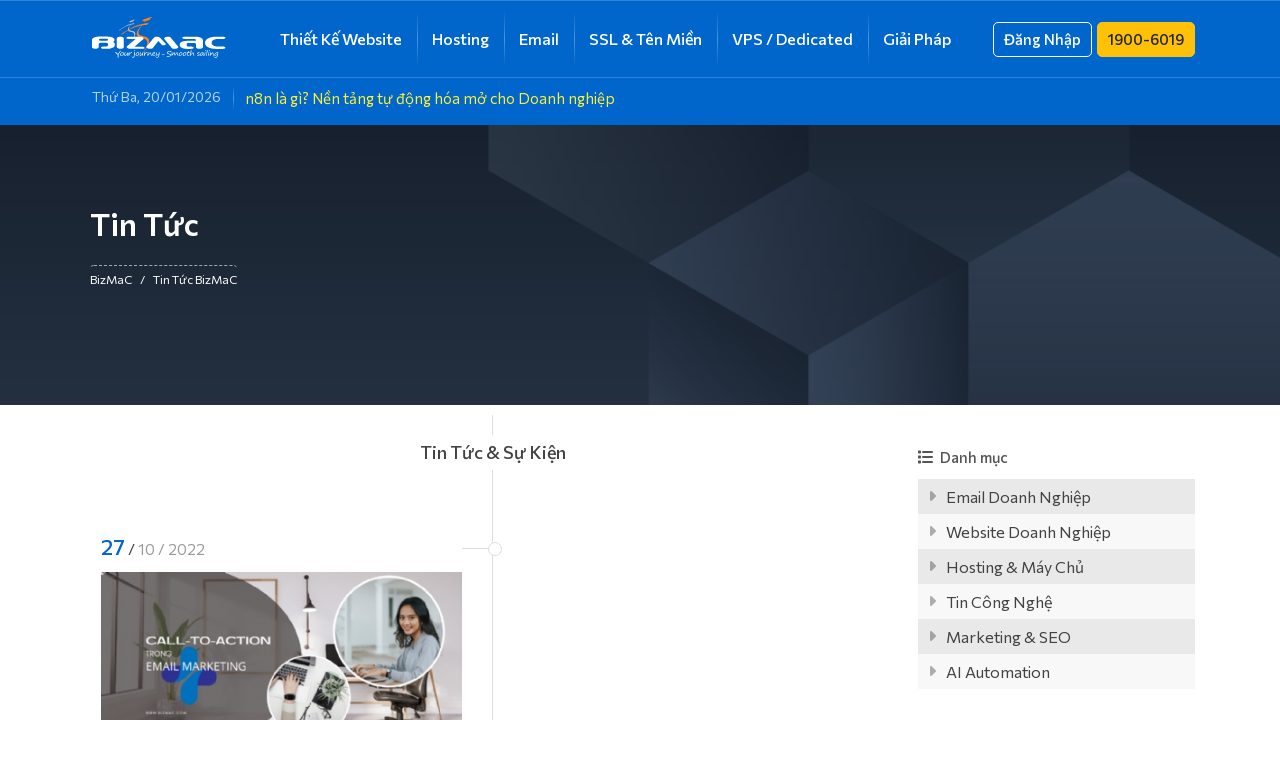

--- FILE ---
content_type: text/html; charset=utf-8
request_url: https://bizmac.com/blog/tags/call-to-action/
body_size: 9476
content:
<!DOCTYPE html><html lang="vi" xmlns="https://www.w3.org/1999/xhtml"><head><title>Blog BizMaC – Thông tin kỹ thuật & Ưu đãi hấp dẫn | BizMaC</title><meta charset="utf-8"><meta http-equiv="X-UA-Compatible" content="IE=edge"><meta http-equiv="REFRESH" content="1800"/><meta http-equiv="x-dns-prefetch-control" content="on"><meta name="viewport" content="width=device-width, initial-scale=1"><meta name="google" value="notranslate"><meta name="description" content="Cập nhật tin tức kỹ thuật mới nhất, hướng dẫn chuyên sâu và các chương trình khuyến mãi đặc biệt từ BizMaC. Giúp bạn tận dụng tối đa dịch vụ với thông tin hữu ích."/><meta property="og:locale" content="vi_VN" /><meta property="og:locale:alternate" content="en_US"/><meta property="og:title" content="Blog BizMaC – Thông tin kỹ thuật & Ưu đãi hấp dẫn | BizMaC"/><meta property="og:description" content="Cập nhật tin tức kỹ thuật mới nhất, hướng dẫn chuyên sâu và các chương trình khuyến mãi đặc biệt từ BizMaC. Giúp bạn tận dụng tối đa dịch vụ với thông tin hữu ích."/><meta property="og:site_name" content="BizMaC, Thiết kế website chuyên nghiệp chuẩn SEO"/><meta property="og:image" content="https://bizmac.com/Images/Website/BizMaC_15262025_042655.png"/><meta property="og:image:secure_url" content="https://bizmac.com/Images/Website/BizMaC_15262025_042655.png"/><meta property="og:url" content="https://bizmac.com/blog/tags/call-to-action/" /><meta itemprop="name" content="BizMaC, Thiết kế website chuyên nghiệp chuẩn SEO" /><meta itemprop="description" content="Cập nhật tin tức kỹ thuật mới nhất, hướng dẫn chuyên sâu và các chương trình khuyến mãi đặc biệt từ BizMaC. Giúp bạn tận dụng tối đa dịch vụ với thông tin hữu ích." /><meta property="article:tag" content="blog BizMaC"/><meta property="article:tag" content="thông tin kỹ thuật BizMaC"/><meta property="article:tag" content="hướng dẫn sử dụng BizMaC"/><meta property="article:tag" content="thủ thuật công nghệ BizMaC"/><meta property="article:tag" content="ưu đãi BizMaC"/><meta property="article:tag" content="khuyến mãi BizMaC"/><meta property="article:tag" content="giảm giá dịch vụ BizMaC"/><meta property="article:tag" content="tin tức công nghệ BizMaC"/><meta property='article:author' content='BizMaC, Thiết kế website chuyên nghiệp chuẩn SEO' /><meta property="fb:app_id" content="" /><meta property='og:type' content='article'/><meta name="twitter:card" content="summary" /><meta name="twitter:title" content="Blog BizMaC – Thông tin kỹ thuật & Ưu đãi hấp dẫn | BizMaC" /><meta name="twitter:description" content="Cập nhật tin tức kỹ thuật mới nhất, hướng dẫn chuyên sâu và các chương trình khuyến mãi đặc biệt từ BizMaC. Giúp bạn tận dụng tối đa dịch vụ với thông tin hữu ích." /><meta name="twitter:creator" content="@bizmacvn" /><meta name="search" content="always" /><meta name="distribution" content="global"><meta name="revisit-after" content="1 day"><meta name="rating" content="General"><meta name="geo.region" content="VN-SG" /><meta name="geo.region" content="Hồ Chí Minh, Việt Nam"/><meta name="geo.position" content="10.8071383, 106.7082346"/><meta name="geo.placename" content="67 Đinh Bộ Lĩnh, Bình Thạnh, Hồ Chí Minh, Việt Nam "><meta name="msvalidate.01" content="59CE479512829A2CBC1F24D35D0862DA"/><meta name="google-site-verification" content="MlyejSXPvYByIf9t1JjcA7ysVwo59xUXn5QK4RI7mEc"/><meta name="facebook-domain-verification" content="wubta6seorp5ymoq1q9icg5cc5gcgl" /><meta name="robots" content="index,follow"/><link href="https://bizmac.com/blog/tags/call-to-action/"/><meta name="generator" content="BizMaC.CMS (https://www.bizmac.com)" />
<meta name="copyright" content="BizMaC.CMS (https://www.bizmac.com)" /><link rel="shortcut icon" href="/favicon.png"><link rel='preconnect' href='//s.w.org' /><link rel='preconnect' href='//use.fontawesome.com' /><link rel='preconnect' href='//support.bizmac.com.vn' /><link rel='preconnect' href='//cdn.bizmac.io' /><link rel="preconnect" href="https://fonts.googleapis.com"><link rel="preconnect" href="https://fonts.gstatic.com" crossorigin><link href="https://fonts.googleapis.com/css2?family=Lora:ital,wght@0,400..700;1,400..700&display=swap" rel="stylesheet"><link href="https://fonts.googleapis.com/css2?family=Commissioner:wght@100..900&display=swap&subset=vietnamese" rel="stylesheet"><link rel="stylesheet" href="/css/main.css?v=20250720"><link rel="stylesheet" href="https://cdn.bizmac.io/rainbow/fonts/Awesome/all.min.css"><!-- Google tag (gtag.js) --></head><body><div class="page-wrapper"><!-- Navbar Left on mobile --><header class="header" id="header-wrapper"><div class="container"><button class="menu-toggle" id="menu-toggle"><span class="line line-1"></span><span class="line line-2"></span><span class="line line-3"></span></button><!-- .menu-toggle --><a href="/" class="logo logo__header" title="BizMaC"><img src="/css/svg/logo.svg" alt="BizMaC, Thiết kế website chuyên nghiệp" /></a><!-- .logo__header --><nav class="navigate navigate__header" id="navigate-site"><div class="navigate__header-menu"><div class="navigate__header-menu-header d-flex align-items-center"><img class="menu-icon" src="/css/skin/logo-icon.png" alt="BizMaC" /><div class="text-uppercase font-15">Lựa chọn dịch vụ</div><a class="btn rounded-circle close-menu" title="BizMaC" href="javascript:void(0)"><i class="fa-regular fa-times" aria-hidden="true"></i></a></div><div class="navigate__header-menu-body"><ul class="navigate__header-menu-slide"><li><a data-rel="menu-cate-1"><h4 class="title"><i class="icon fa-regular fa-palette"></i>Thiết Kế Website</h4></a><div class="navigate__header-menu-mega" id="menu-cate-1" data-ttprev="Thiết Kế Website"><div class="navigate__header-menu-mega-container"><div class="row"><div class="col-md-3"><div class="tt-md">Thiết Kế Website</div><div class="desc">Giải pháp thiết kế website chuyên nghiệp, chuẩn SEO, tương thích mobile giúp doanh nghiệp nâng tầm thương hiệu và gia tăng chuyển đổi.</div></div><div class="col-md-6 my-4 my-md-0"><div class="row row-cols-1 row-cols-md-2"><div class="col"><ul class="navigate__header-menu-mega-list"><li><a  href="/thiet-ke-website.html" title="Thiết kế Website">Thiết kế Website</a></li><li><a  href="/dich-vu-seo-website.html" title="Dịch Vụ SEO Website">Dịch Vụ SEO Website</a></li><li><a  href="/quy-trinh-thiet-ke-website.html" title="Quy trình thiết kế Website">Quy trình thiết kế Website</a></li><li><a  href="https://www.bizmac.com/du-an-thiet-ke/" title="Dự Án Thiết Kế">Dự Án Thiết Kế</a></li></ul></div></div></div><div class="col-md-3 col-menu-image"><div class="image-fill"><img src="/Images/Services/Services_thiet-ke-18312025_123138.png" alt="Thiết Kế Website" /></div></div></div></div></div></li><li><a data-rel="menu-cate-2"><h4 class="title"><i class="icon fa-regular fa-database"></i>Hosting</h4></a><div class="navigate__header-menu-mega" id="menu-cate-2" data-ttprev="Hosting"><div class="navigate__header-menu-mega-container"><div class="row"><div class="col-md-3"><div class="tt-md">Hosting</div><div class="desc">Dịch vụ lưu trữ web tốc độ cao, ổn định, dễ sử dụng – phù hợp cho cá nhân, doanh nghiệp vừa và nhỏ triển khai website.</div></div><div class="col-md-6 my-4 my-md-0"><div class="row row-cols-1 row-cols-md-2"><div class="col"><ul class="navigate__header-menu-mega-list"><li><a  href="/linux-hosting.html" title="Linux Hosting">Linux Hosting</a></li><li><a  href="/windows-hosting.html" title="Windows Hosting">Windows Hosting</a></li><li><a  href="/wordpress-hosting.html" title="WordPress Hosting">WordPress Hosting</a></li><li><a  href="/vps-hosting.html" title="VPS Hosting">VPS Hosting</a></li></ul></div></div></div><div class="col-md-3 col-menu-image"><div class="image-fill"><img src="/Images/Services/Services_web-18312025_123145.png" alt="Hosting" /></div></div></div></div></div></li><li><a data-rel="menu-cate-3"><h4 class="title"><i class="icon fa-regular fa-envelope-open"></i>Email</h4></a><div class="navigate__header-menu-mega" id="menu-cate-3" data-ttprev="Email"><div class="navigate__header-menu-mega-container"><div class="row"><div class="col-md-3"><div class="tt-md">Email</div><div class="desc">Hệ thống email theo tên miền riêng và công cụ văn phòng hiện đại – bảo mật cao, dễ quản lý, hỗ trợ làm việc hiệu quả mọi lúc, mọi nơi.</div></div><div class="col-md-6 my-4 my-md-0"><div class="row row-cols-1 row-cols-md-2"><div class="col"><ul class="navigate__header-menu-mega-list"><li><a  href="/email-ca-nhan.html" title="Email Cá Nhân">Email Cá Nhân</a></li><li><a  href="/email-doanh-nghiep.html" title="Email Doanh nghiệp">Email Doanh nghiệp</a></li><li><a  href="/email-server-rieng.html" title="Email Server Riêng">Email Server Riêng</a></li><li><a  href="/email-marketing.html" title="Email Marketing">Email Marketing</a></li></ul></div></div></div><div class="col-md-3 col-menu-image"><div class="image-fill"><img src="/Images/Services/Services_email-18232025_122346.png" alt="Email" /></div></div></div></div></div></li><li><a data-rel="menu-cate-4"><h4 class="title"><i class="icon fa-regular fa-paper-plane"></i>SSL & Tên Miền</h4></a><div class="navigate__header-menu-mega" id="menu-cate-4" data-ttprev="SSL & Tên Miền"><div class="navigate__header-menu-mega-container"><div class="row"><div class="col-md-3"><div class="tt-md">SSL & Tên Miền</div><div class="desc">Đăng ký tên miền dễ dàng và chứng chỉ SSL bảo mật – nền tảng quan trọng giúp website chuyên nghiệp và được Google tin cậy hơn.</div></div><div class="col-md-6 my-4 my-md-0"><div class="row row-cols-1 row-cols-md-2"><div class="col"><ul class="navigate__header-menu-mega-list"><li><a  href="/chung-chi-ssl.html" title="Chứng chỉ SSL">Chứng chỉ SSL</a></li><li><a  href="/ten-mien.html" title="Tên Miền">Tên Miền</a></li><li><a  href="/dang-ky-ten-mien.html" title="Đăng ký tên miền">Đăng ký tên miền</a></li><li><a  href="/quy-trinh-dang-ky-ten-mien.html" title="Quy trình đăng ký tên miền">Quy trình đăng ký tên miền</a></li><li><a  href="https://support.bizmac.com.vn/cart.php?a=add&amp;domain=transfer" title="Chuyển tên miền về BizMaC">Chuyển tên miền về BizMaC</a></li></ul></div></div></div><div class="col-md-3 col-menu-image"><div class="image-fill"><img src="/Images/Services/Services_ssl-ten-18162025_121609.png" alt="SSL & Tên Miền" /></div></div></div></div></div></li><li><a data-rel="menu-cate-5"><h4 class="title"><i class="icon fa-regular fa-cloud"></i>VPS / Dedicated</h4></a><div class="navigate__header-menu-mega" id="menu-cate-5" data-ttprev="VPS / Dedicated"><div class="navigate__header-menu-mega-container"><div class="row"><div class="col-md-3"><div class="tt-md">VPS / Dedicated</div><div class="desc">Dịch vụ máy chủ riêng ảo và vật lý dành cho doanh nghiệp cần hiệu suất cao, toàn quyền kiểm soát và hạ tầng linh hoạt.</div></div><div class="col-md-6 my-4 my-md-0"><div class="row row-cols-1 row-cols-md-2"><div class="col"><ul class="navigate__header-menu-mega-list"><li><a  href="/vps-n8n.html" title="VPS N8N">VPS N8N</a></li><li><a  href="/vps-gia-re.html" title="VPS Giá Rẻ">VPS Giá Rẻ</a></li><li><a  href="/vps-nuoc-ngoai.html" title="VPS Nước Ngoài">VPS Nước Ngoài</a></li><li><a  href="/may-chu-rieng.html" title="Máy Chủ Riêng">Máy Chủ Riêng</a></li><li><a  href="/cho-dat-may-chu.html" title="Chỗ Đặt Máy Chủ">Chỗ Đặt Máy Chủ</a></li></ul></div></div></div><div class="col-md-3 col-menu-image"><div class="image-fill"><img src="/Images/Services/Services_vps-may-18202025_122000.png" alt="VPS / Dedicated" /></div></div></div></div></div></li><li><a data-rel="menu-cate-6"><h4 class="title"><i class="icon fa-regular fa-gears"></i>Giải Pháp</h4></a><div class="navigate__header-menu-mega" id="menu-cate-6" data-ttprev="Giải Pháp"><div class="navigate__header-menu-mega-container"><div class="row"><div class="col-md-3"><div class="tt-md">Giải Pháp</div><div class="desc">Giải pháp AI, Tự động hóa & Phần mềm bản quyền.Tối ưu quản lý, vận hành & chăm sóc khách hàng cho doanh nghiệp.</div></div><div class="col-md-6 my-4 my-md-0"><div class="row row-cols-1 row-cols-md-2"><div class="col"><ul class="navigate__header-menu-mega-list"><li><a  href="https://bizmac.com/vps-n8n.html" title="AI Workflows - N8N">AI Workflows - N8N</a></li><li><a  href="/quan-tri-may-chu.html" title="Quản Trị Máy Chủ">Quản Trị Máy Chủ</a></li><li><a  href="/plesk-license.html" title="Plesk License">Plesk License</a></li><li><a  href="/directadmin-license.html" title="DirectAdmin License">DirectAdmin License</a></li></ul></div></div></div><div class="col-md-3 col-menu-image"><div class="image-fill"><img src="/Images/Services/Services_giai-phap24242025_092426.png" alt="Giải Pháp" /></div></div></div></div></div></li></ul></div><div class="navigate__header-menu-footer"><!-- Khoảng trống dưới menu mobile --></div></div></nav><!-- .navigate --><div class="header-right"><div class="header-right-item signin"><a class="btn btn-signin" href="https://support.bizmac.com.vn/login" title="Đăng nhập BizMaC" target="_blank"><span>Đăng nhập</span></a></div><div class="header-right-item hotline"><a class="btn btn-hotline" href="tel:19006019" title="Hotline: 1900-6019" alt="Hotline: 1900-6019" target="_blank"><span>1900-6019</span></a></div></div><!-- .header-right --></div></header><section class="news-slide"><div class="container"><div class="date">Thứ Ba, 20/01/2026</div><ul class="nslide nslide-mb"><li><div class="d-flex"><a href="/blog/ai-automation/n8n-la-gi-nen-tang-tu-dong-hoa-mo-cho-doanh-nghiep.html" title="n8n là gì? Nền tảng tự động hóa mở cho Doanh nghiệp">n8n là gì? Nền tảng tự động hóa mở cho Doanh nghiệp</a></div></li><li><div class="d-flex"><a href="/blog/hosting-may-chu/chung-chi-ssl-la-gi.html" title="Chứng chỉ SSL là gì?">Chứng chỉ SSL là gì?</a></div></li><li><div class="d-flex"><a href="/blog/hosting-may-chu/ssl-mien-phi-la-gi-nen-dung-ssl-mien-phi-hay-co-phi.html" title="SSL miễn phí là gì? Nên dùng SSL miễn phí hay có phí?">SSL miễn phí là gì? Nên dùng SSL miễn phí hay có phí?</a></div></li></ul></div></section><article class="banner-static " style="background-image:url(/Images/Banner/Banner_11092025_120934.png)"><div class="container text-banner text-white"><div class="tb-style"><div class="tb-cell"><h1 class="title-large wow bounceIn animated" >Tin Tức</h1><div class="breadcrumb"><ul class="clearfix"><li><a href="/">BizMaC</a></li><li><span>/</span></li><li><a href="/blog/" title="Blog">Tin Tức BizMaC</a></li></ul></div></div></div></div></article><!-- bannerHEAD --><!-- Navbar on Mobile --><div class="m-navigate"><div class="container"><a class="btn-nav btn-mNavi" data-content="LỰA CHỌN DANH MỤC"><span></span></a></div></div><div id="main_Content_CP_Content_pnBody"><section class="containEditable layout-custom blog"><article class="container blog_art"><div class="row"><div class="col-sm-9"><div class="timeline"><div class="timeline-date">Tin Tức & Sự Kiện</div><div class="timeline-item timeline-item-left wow fadeInUp"><div class="timeline-item-date"><span class="day">27</span>/ <span class="month">10 / 2022</span></div><div class="thumb-wide"><a target="_parent" href="/blog/marketing-seo/cach-tao-nen-mot-cta-hieu-qua-trong-email-marketing.html" title="Cách tạo nên một CTA hiệu quả trong Email Marketing" ><img src="/Images/News/bizmac_thumb_25102022_101023.png" alt="Cách tạo nên một CTA hiệu quả trong Email Marketing" /></a></div><div class="overflow"><h4 class="title-small text-blue"><a  target="_parent" href="/blog/marketing-seo/cach-tao-nen-mot-cta-hieu-qua-trong-email-marketing.html" title="Cách tạo nên một CTA hiệu quả trong Email Marketing" >Cách tạo nên một CTA hiệu quả trong Email Marketing</a></h4><p class="desc">Trong các hoạt động truyền thông công nghệ số ngày nay, bất kỳ nội dung hay thông điệp nào đều sẽ có CTA để thúc đẩy người dùng thực hiện hành động mà doanh nghiệp mong muốn. Vậy thực chất CTA trong Email Marketing có khác gì và làm thế nào để tạo nên một CTA hiệu quả cho các chiến dịch Email Marketing của mình? </p></div></div></div><!-- timeline --><!-- pagination --><nav class="paginations text-center"></nav></div><div class="col-sm-3"><div class="categories"><div class="title">Danh mục</div><ul><li class="cat-item"><a href="/blog/email-doanh-nghiep/" title="Email Doanh Nghiệp">Email Doanh Nghiệp</a></li><li class="cat-item"><a href="/blog/website-doanh-nghiep/" title="Website Doanh Nghiệp">Website Doanh Nghiệp</a></li><li class="cat-item"><a href="/blog/hosting-may-chu/" title="Hosting & Máy Chủ">Hosting & Máy Chủ</a></li><li class="cat-item"><a href="/blog/tin-cong-nghe/" title="Tin Công Nghệ">Tin Công Nghệ</a></li><li class="cat-item"><a href="/blog/marketing-seo/" title="Marketing & SEO">Marketing & SEO</a></li><li class="cat-item"><a href="/blog/ai-automation/" title="AI Automation">AI Automation</a></li></ul></div><!-- Ads to this --></div></div></article></section></div><!-- contentBODY --><section class="block-wide contact-bar"><div class="container"><div class="row"><div class="col-ctbar"><div class="times-sp">We’re here 24/7</div></div><div class="col-ctbar col-phone"><a href="tel:19006019"><i class="fa fa-phone"></i>1900-6019</a></div><div class="col-ctbar hidden-xs"><a href="https://support.bizmac.com.vn/submitticket.php?step=2&deptid=5"><i class="fa fa-envelope"></i>Ticket</a></div><div class="col-ctbar hidden-xs"><a class="live-chat LiveHelpButton" href="https://zalo.me/bizmac" id="zalo OA"><i class="fa fa-comments"></i>Zalo OA</a></div></div></div></section><footer><div class="head-footer"><div class="container"><p> &copy; Rainbow eCommerce. GPĐKKD số 0305089186</p></div></div><div class="container"><div class="row row-footer"><div class="col-md-2 col-sm-4 "><div class="col-link"><div class="title-link-sm"><a href="#">Website & Tên Miền</a></div><ul class="list-link"><li><div class="h5menu"><a href="/thiet-ke-website.html" title="Thiết Kế Website">Thiết Kế Website</a></div></li><li><div class="h5menu"><a href="/du-an-thiet-ke/" title="Website Đã Thiết kế">Website Đã Thiết kế</a></div></li><li><div class="h5menu"><a href="/chung-chi-ssl.html" title="Chứng Chỉ SSL">Chứng Chỉ SSL</a></div></li><li><div class="h5menu"><a href="/bang-gia-ten-mien.html" title="Tên Miền">Tên Miền</a></div></li><li><div class="h5menu"><a href="/seo-website.html" title="SEO Website">SEO Website</a></div></li></ul></div></div><div class="col-md-2 col-sm-4 "><div class="col-link"><div class="title-link-sm"><a href="#">Hosting & Email</a></div><ul class="list-link"><li><div class="h5menu"><a href="/windows-hosting.html" title="Windows Hosting">Windows Hosting</a></div></li><li><div class="h5menu"><a href="/linux-hosting.html" title="Linux Hosting">Linux Hosting</a></div></li><li><div class="h5menu"><a href="/cloud-vps-hosting.html" title="Cloud VPS Hosting">Cloud VPS Hosting</a></div></li><li><div class="h5menu"><a href="/email-ca-nhan.html" title="Email Cá Nhân">Email Cá Nhân</a></div></li><li><div class="h5menu"><a href="/email-doanh-nghiep.html" title="Email Doanh Nghiệp">Email Doanh Nghiệp</a></div></li><li><div class="h5menu"><a href="/email-server-rieng.html" title="Email Server riêng">Email Server riêng</a></div></li><li><div class="h5menu"><a href="/email-marketing.html" title="Email Marketing">Email Marketing</a></div></li></ul></div></div><div class="col-md-2 col-sm-4 "><div class="col-link"><div class="title-link-sm"><a href="#">VPS & Máy Chủ</a></div><ul class="list-link"><li><div class="h5menu"><a href="/cloud-vps-hosting.html" title="VPS Hosting">VPS Hosting</a></div></li><li><div class="h5menu"><a href="/vps-viet-nam.html" title="VPS Việt Nam">VPS Việt Nam</a></div></li><li><div class="h5menu"><a href="/vps-hong-kong.html" title="VPS Hong Kong">VPS Hong Kong</a></div></li><li><div class="h5menu"><a href="/vps-japan.html" title="VPS Japan">VPS Japan</a></div></li><li><div class="h5menu"><a href="/thue-may-chu.html" title="Thuê Máy Chủ Riêng">Thuê Máy Chủ Riêng</a></div></li><li><div class="h5menu"><a href="/thue-cho-dat-may-chu.html" title="Thuê Chỗ Đặt Máy Chủ">Thuê Chỗ Đặt Máy Chủ</a></div></li><li><div class="h5menu"><a href="/plesk-license.html" title="Plesk License">Plesk License</a></div></li><li><div class="h5menu"><a href="/directadmin-license.html" title="DirectAdmin License">DirectAdmin License</a></div></li></ul></div></div><div class="col-md-2 col-sm-4 "><div class="col-link"><div class="title-link-sm"><a href="#">Thông Tin Hỗ Trợ</a></div><ul class="list-link"><li><div class="h5menu"><a href="https://bizmac.com/thong-tin/thanh-toan.html" title="Hướng Dẫn Thanh Toán">Hướng Dẫn Thanh Toán</a></div></li><li><div class="h5menu"><a href="/faq/web-hosting/" title="Câu Hỏi Thường Gặp">Câu Hỏi Thường Gặp</a></div></li><li><div class="h5menu"><a href="https://wiki.bizmac.com/docs/van-ban-phap-ly-quy-dinh-chung/" title="Văn Bản Pháp Lý Chung">Văn Bản Pháp Lý Chung</a></div></li><li><div class="h5menu"><a href="https://wiki.bizmac.com/docs/chinh-sach-bao-mat/" title="Chính Sách Bảo Mật">Chính Sách Bảo Mật</a></div></li><li><div class="h5menu"><a href="https://wiki.bizmac.com/docs/dieu-khoan-su-dung-dich-vu/" title="Quy Định Sử Dụng">Quy Định Sử Dụng</a></div></li></ul></div></div><div class="col-md-2 col-sm-4 "><div class="col-link"><div class="title-link-sm"><a href="#">Thông Tin Công Ty</a></div><ul class="list-link"><li><div class="h5menu"><a href="/thong-tin/gioi-thieu.html" title="Về Chúng Tôi">Về Chúng Tôi</a></div></li><li><div class="h5menu"><a href="https://khuyenmai.bizmac.com/" title="Khuyến Mãi">Khuyến Mãi</a></div></li><li><div class="h5menu"><a href="https://support.bizmac.com.vn/submitticket.php?step=2&deptid=5" title="Liên Hệ">Liên Hệ</a></div></li></ul></div></div><div class="col-md-12 col-sm-4"><div class="right-footer"><div class="group1"><ul class="list-inline"></ul></div><div class="group2"><div class="block"><img alt="Nhận thanh toán qua Paypal & Debit" src="/css/skin/visa.png" alt="Paypal"></div></div><div class="group3"><div class="block"><a target="_blank" href="http://online.gov.vn/Home/WebDetails/14455" title="BizMaC Đã thông báo Bộ Công Thương"><img src="/css/skin/logo-dkcthuong.png"  alt="Đã đăng ký với bộ công thương"></a> </div></div></div></div></div></div><!-- Copyright --><div class="copyr"><div class="container"><p>Chú ý: Sử dụng nội dung ở trang này và dịch vụ tại BizMaC có nghĩa là bạn đồng ý với <a href="/thong-tin/quy-dinh-su-dung.html" target="_blank">Thỏa thuận sử dụng</a> và <a href="/thong-tin/bao-mat.html" target="_blank">Chính sách bảo mật</a> của chúng tôi.</p></div></div><a class="scroll-top-btn" href="#" id="scrollTopBtn"><i class="fas fa-caret-up"></i><svg class="scroll-progress-circle" width="100%" height="100%" viewBox="-1 -1 102 102"><path id="scrollPath"d="M50,1 a49,49 0 0,1 0,98 a49,49 0 0,1 0,-98"></path></svg></a><div class="zalo-chat-widget"data-oaid="4021461318372456361"data-welcome-message="Xin chào! Cảm ơn bạn đã ghé thăm BizMaC. Chúng tôi luôn sẵn sàng hỗ trợ bạn từ 8:00 - 18:00 hằng ngày."data-autopopup="0"data-width=""data-height=""></div></footer><!-- footer --></div><!-- Meta Pixel Code --><noscript><img height="1" width="1" style="display:none"src="https://www.facebook.com/tr?id=325682398323354&ev=PageView&noscript=1"/></noscript><!-- End Meta Pixel Code --><script type="text/javascript">
function createAjax(e,o){bzAJNoCache=new Date,e+="&bzAJNoCache="+bzAJNoCache.getTime(),preloadAjax(o),window.XMLHttpRequest?(oAjax=new XMLHttpRequest,oAjax.onreadystatechange=process,oAjax.open("GET",e,!0),oAjax.send(null)):window.ActiveXObject&&(oAjax=new ActiveXObject("Microsoft.XMLHTTP"),oAjax&&(oAjax.onreadystatechange=process,oAjax.open("GET",e,!0),oAjax.send()))}function createAjaxURL(e,o){bzAJNoCache=new Date,e+="-"+bzAJNoCache.getTime()+".aspx",preloadAjax(o),window.XMLHttpRequest?(oAjax=new XMLHttpRequest,oAjax.onreadystatechange=process,oAjax.open("GET",e,!0),oAjax.send(null)):window.ActiveXObject&&(oAjax=new ActiveXObject("Microsoft.XMLHTTP"),oAjax&&(oAjax.onreadystatechange=process,oAjax.open("GET",e,!0),oAjax.send()))}function preloadAjax(e){oAction=e,str="",document.getElementById("otherList").innerHTML=str}function process(){4==oAjax.readyState&&200==oAjax.status&&(document.getElementById("otherList").innerHTML=oAjax.responseText)}var oAjax=null,oAction=0;
</script><script type="application/ld+json">{"@context":"https://schema.org","@type":"Organization","name":"BizMaC, Thiết kế website chuyên nghiệp","url":"https://www.bizmac.com","logo":"https://www.bizmac.com/img/logo-bizmac.png","image":"https://www.bizmac.com/img/team.png","description":"BizMaC cung cấp dịch vụ thiết kế website chuyên nghiệp, email doanh nghiệp, chứng chỉ SSL và các giải pháp công nghệ số toàn diện.","address":{"@type":"PostalAddress","streetAddress":"67 Đinh Bộ Lĩnh, Phường 26, Quận Bình Thạnh","addressLocality":"TP. Hồ Chí Minh","addressRegion":"Hồ Chí Minh","postalCode":"700000","addressCountry":"VN"},"contactPoint":[{"@type":"ContactPoint","telephone":"+84-28-73006461","contactType":"customer service","areaServed":"VN","availableLanguage":["Vietnamese","English"]},{"@type":"ContactPoint","telephone":"+84-19006019","contactType":"hotline","areaServed":"VN","availableLanguage":["Vietnamese"]}],"sameAs":["https://www.facebook.com/bizmacvn","https://x.com/bizmacvn"],"foundingDate":"2007-07-25","founder":{"@type":"Person","name":"Nguyễn Thiên Ân"}}</script><script type="application/ld+json">{"@context":"https://schema.org/","@type":"WebSite","author":"BizMaC, Thiết kế website chuyên nghiệp","url":"https://bizmac.com/blog/tags/call-to-action/","name":"Blog BizMaC – Thông tin kỹ thuật & Ưu đãi hấp dẫn | BizMaC","alternateName":"Cập nhật tin tức kỹ thuật mới nhất, hướng dẫn chuyên sâu và các chương trình khuyến mãi đặc biệt từ BizMaC. Giúp bạn tận dụng tối đa dịch vụ với thông tin hữu ích."}
</script><script src="/css/js/random-bg.min.js"></script><script async src="https://www.googletagmanager.com/gtag/js?id=UA-193119007-1"></script><script>
  window.dataLayer = window.dataLayer || [];
  function gtag(){dataLayer.push(arguments);}
  gtag('js', new Date());
  gtag('config', 'UA-193119007-1');
</script><script src="https://sp.zalo.me/plugins/sdk.js"></script><script src="/css/js/jquery-1.9.1.min.js"></script><script src="/css/js/bootstrap.min.js"></script><script src="/css/js/owl.carousel.min.js"></script><script src="/css/js/animate.min.js"></script><script src="/css/js/main-navigate.js"></script><script src="/css/js/main.js"></script><script src="/js/bzAjax.js" type="text/javascript"></script><script>
!function(f,b,e,v,n,t,s)
{if(f.fbq)return;n=f.fbq=function(){n.callMethod?
n.callMethod.apply(n,arguments):n.queue.push(arguments)};
if(!f._fbq)f._fbq=n;n.push=n;n.loaded=!0;n.version='2.0';
n.queue=[];t=b.createElement(e);t.async=!0;
t.src=v;s=b.getElementsByTagName(e)[0];
s.parentNode.insertBefore(t,s)}(window, document,'script',
'https://connect.facebook.net/en_US/fbevents.js');
fbq('init', '325682398323354');
fbq('track', 'PageView');
</script></body></html>

--- FILE ---
content_type: text/css
request_url: https://bizmac.com/css/main.css?v=20250720
body_size: 32
content:
@import url('bootstrap.min.css');
@import url('stylemain.css');
@import url('animation.css');
/*@import url('fonts.css');*/
@import url('header.css') /*Bao gồm Menu Header, Ads Header*/;
/* Component */
@import url('pricing.css');
@import url('slide.css');
@import url('https://fonts.googleapis.com/css2?family=Commissioner:wght@100..900&display=swap');


--- FILE ---
content_type: text/css
request_url: https://bizmac.com/css/stylemain.css
body_size: 97360
content:
/* Font Weight Utilities (Bootstrap Extended) */

.fw-thin       { font-weight: 100 !important; }   /* Ultra Light */
.fw-lighter    { font-weight: 200 !important; }   /* Extra Light */
.fw-light      { font-weight: 300 !important; }   /* Light */
.fw-normal     { font-weight: 400 !important; }   /* Regular */
.fw-medium     { font-weight: 500 !important; }   /* Medium */
.fw-semibold   { font-weight: 600 !important; }   /* Semi Bold */
.fw-bold       { font-weight: 700 !important; }   /* Bold */
.fw-bolder     { font-weight: 800 !important; }   /* Extra Bold */
.fw-black      { font-weight: 900 !important; }   /* Black */

.bg-overlay,
.max-w,
.max-wh,
.tb-style,
body,
html {
	width: 100%
}

.bg-overlay,
.btn,
.btn-nav,
label {
	cursor: pointer
}

.btn {
	text-transform: none
}

.btn:hover,
a,
a:focus {
	text-decoration: none
}

body,
html {
	min-height: 100%;
	scroll-behavior: smooth;
}

article,
aside,
details,
figcaption,
figure,
footer,
header,
hgroup,
img,
main,
menu,
nav,
section,
summary {
	display: block
}

pre,
textarea {
	overflow: auto
}

.affix,
.block,
.in-block {
	position: relative
}

.affix {
	z-index: 1000
}

.navbar {
	min-height: 1px;
	margin: 0;
	padding: 0;
	border: none;
	border-radius: 0
}


button,
input,
optgroup,
select,
textarea {
	color: inherit;
	font: inherit;
	margin: 0
}

a,
button,
input,
select,
textarea {
	font: inherit;
	color: inherit;
	line-height: inherit
}

button {
	overflow: visible
}

*,
:after,
:before {
	-webkit-box-sizing: border-box;
	-moz-box-sizing: border-box;
	box-sizing: border-box
}

abbr,
address,
article,
aside,
audio,
b,
blockquote,
body,
canvas,
caption,
cite,
code,
dd,
del,
details,
dfn,
div,
dl,
dt,
em,
fieldset,
figcaption,
figure,
footer,
form,
h1,
h2,
h3,
h4,
h5,
h6,
header,
hgroup,
html,
i,
iframe,
img,
ins,
kbd,
label,
legend,
li,
mark,
menu,
nav,
object,
ol,
p,
pre,
q,
samp,
section,
small,
span,
strong,
sub,
summary,
sup,
table,
tbody,
td,
tfoot,
th,
thead,
time,
tr,
ul,
var,
video {
	margin: 0;
	padding: 0;
	outline: 0;
	vertical-align: baseline;
	background: 0 0
}

.text-center img,
img {
	margin-left: auto;
	margin-right: auto
}

img {
	max-width: 100%;
	vertical-align: top
}

address,
caption,
cite,
code,
dfn,
th,
var {
	font-style: normal;
	font-weight: 400
}

em {
	font-style: italic
}

.topnav ul,
.topnav ol,
header ul,
header ol,
footer ul,
footer ol {
	list-style: none
}

h1,
h2,
h3,
h4,
h5,
h6 {
	font-weight: 500
}

input,
select,
textarea {
	font: inherit
}

button[type="button"],
button[type="submit"],
input[type="button"],
input[type="submit"] {
	-webkit-appearance: none;
	cursor: pointer;
	display: inline-block
}

.block,
article,
aside,
details,
figcaption,
figure,
footer,
header,
hgroup,
hr,
menu,
nav,
section {
	display: block
}

input[type="password"],
input[type="text"],
select,
textarea {
	width: 100%;
	border: 1px solid #ddd;
	height: 35px;
	padding: 0 10px;
	-webkit-border-radius: 3px;
	-moz--border-radius: 3px;
	border-radius: 3px
}

textarea {
	padding: 10px;
	height: 120px
}

select {
	-webkit-appearance: none;
	-moz-appearance: none
}

select option {
	padding: 4px 10px
}

textarea {
	vertical-align: top;
	resize: vertical
}

.in-block,
.tb-cell {
	vertical-align: middle
}

::-webkit-input-placeholder {
	opacity: .6
}

::-moz-placeholder {
	opacity: .6
}

:-ms-input-placeholder {
	opacity: .6
}

:-moz-placeholder {
	opacity: .6
}

.max-h,
.max-wh,
.tb-style {
	height: 100%
}

.semilight {
	font-weight: 300 !important
}

.semibold {
	font-weight: 500 !important
}

.bold {
	font-weight: 600 !important
}

.normal {
	font-weight: 400 !important
}

.italic {
	font-style: italic !important
}

.text-uppercase,
.uppercase {
	text-transform: uppercase !important
}

.floatLeft {
	float: left
}

.floatRight {
	float: right
}

.in-block {
	display: inline-block
}

.block:after,
.block:before {
	content: "";
	display: table
}

.block:after {
	clear: both
}

.tb-style {
	display: table;
	padding: 5px;
}

.tb-cell {
	display: table-cell
}

hr {
	margin-top: 20px;
	margin-bottom: 20px;
	border: 0;
	border-top: 1px solid #eee
}

.btn-nav {
	width: 35px;
	height: 35px;
	position: absolute;
	right: 0;
	top: 50%;
	-webkit-transform: translateY(-50%);
	-moz-transform: translateY(-50%);
	-ms-transform: translateY(-50%);
	-o-transform: translateY(-50%);
	transform: translateY(-50%)
}

.btn-nav span {
	position: absolute;
	display: block;
	width: 60%;
	height: 2px;
	left: 0;
	right: 0;
	margin: auto;
	top: 49%
}

.btn-nav span,
.btn-nav span:after,
.btn-nav span:before {
	background: #333
}

.btn-nav span:after,
.btn-nav span:before {
	width: 100%;
	height: 100%;
	content: "";
	position: absolute
}

.btn-nav span:before {
	-webkit-transform: translateY(-300%);
	-moz-transform: translateY(-300%);
	-ms-transform: translateY(-300%);
	-o-transform: translateY(-300%);
	transform: translateY(-300%)
}

.btn-nav span:after {
	-webkit-transform: translateY(300%);
	-moz-transform: translateY(300%);
	-ms-transform: translateY(300%);
	-o-transform: translateY(300%);
	transform: translateY(300%)
}

.btn-nav.active span {
	background: 0 0
}

.btn-nav.active span:before {
	-webkit-transform: translateY(0) rotate(45deg);
	-moz-transform: translateY(0) rotate(45deg);
	-ms-transform: translateY(0) rotate(45deg);
	-o-transform: translateY(0) rotate(45deg);
	transform: translateY(0) rotate(45deg)
}

.btn-nav.active span:after {
	-webkit-transform: translateY(0) rotate(-45deg);
	-moz-transform: translateY(0) rotate(-45deg);
	-ms-transform: translateY(0) rotate(-45deg);
	-o-transform: translateY(0) rotate(-45deg);
	transform: translateY(0) rotate(-45deg)
}

.btn-nav,
.btn-nav span:after,
.btn-nav span:before {
	-webkit-transition: all .2s ease;
	-moz-transition: all .2s ease;
	-ms-transition: all .2s ease;
	-o-transition: all .2s ease;
	transition: all .2s ease
}

.hidden {
	display: none !important
}

.absolute,
.img-center {
	position: absolute;
	left: 0;
	top: 0;
	right: 0;
	margin: auto
}

/*
.circle-round,
.container,
.container-fluid,
.page-wrapper,
.row,
.wide-block,
.block-bg,
.bg-cover {
	position: relative
}
*/

.row,
.block-wide,
.page-wrapper,
.container,
.container-fluid,
.container-xl,
.container-lg,
.container-md,
.container-sm {
  --bs-gutter-x: 0;
  --bs-gutter-y: 0;
  width:100%;
  /*padding-right:calc(var(--bs-gutter-x) * .5);
  padding-left:calc(var(--bs-gutter-x) * .5);*/
  margin-right:auto;
  margin-left:auto;
  position: relative
}

@media (min-width: 576px) {
  .container-sm,
  .container {
    max-width:540px
  }
}
@media (min-width: 768px) {
  .container-md,
  .container-sm,
  .container {
    max-width:720px
  }
}
@media (min-width: 992px) {
  .container-lg,
  .container-md,
  .container-sm,
  .container {
    max-width: 1140px;
  }
}

@media (min-width: 1440px) {
  .container-xl,
  .container-lg,
  .container-md,
  .container-sm,
  .container {
    max-width:1280px;
  }
}

@media (min-width: 1600px) {
  .container-xxl,
  .container-xl,
  .container-lg,
  .container-md,
  .container-sm,
  .container {
    max-width: 1280px;
  }
}


.row {
  --bs-gutter-x: 0;
  --bs-gutter-y: 0;
  display:flex;
  flex-wrap:wrap;
  margin-top:calc(-1 * var(--bs-gutter-y));
  margin-right:calc(-.5 * var(--bs-gutter-x));
  margin-left:calc(-.5 * var(--bs-gutter-x))
}
.row>* {
  flex-shrink:0;
  width:100%;
  max-width:100%;
  padding-right:calc(var(--bs-gutter-x) * .5);
  padding-left:calc(var(--bs-gutter-x) * .5);
  margin-top:var(--bs-gutter-y)
}

.col {
  flex:1 0 0
}
.row-cols-auto>* {
  flex:0 0 auto;
  width:auto
}
.row-cols-1>* {
  flex:0 0 auto;
  width:100%
}
.row-cols-2>* {
  flex:0 0 auto;
  width:50%
}
.row-cols-3>* {
  flex:0 0 auto;
  width:33.33333333%
}
.row-cols-4>* {
  flex:0 0 auto;
  width:25%
}
.row-cols-5>* {
  flex:0 0 auto;
  width:20%
}
.row-cols-6>* {
  flex:0 0 auto;
  width:16.66666667%
}
.col-auto {
  flex:0 0 auto;
  width:auto
}
.col-1 {
  flex:0 0 auto;
  width:8.33333333%
}
.col-2 {
  flex:0 0 auto;
  width:16.66666667%
}
.col-3 {
  flex:0 0 auto;
  width:25%
}
.col-4 {
  flex:0 0 auto;
  width:33.33333333%
}
.col-5 {
  flex:0 0 auto;
  width:41.66666667%
}
.col-6 {
  flex:0 0 auto;
  width:50%
}
.col-7 {
  flex:0 0 auto;
  width:58.33333333%
}
.col-8 {
  flex:0 0 auto;
  width:66.66666667%
}
.col-9 {
  flex:0 0 auto;
  width:75%
}
.col-10 {
  flex:0 0 auto;
  width:83.33333333%
}
.col-11 {
  flex:0 0 auto;
  width:91.66666667%
}
.col-12 {
  flex:0 0 auto;
  width:100%
}
.offset-1 {
  margin-left:8.33333333%
}
.offset-2 {
  margin-left:16.66666667%
}
.offset-3 {
  margin-left:25%
}
.offset-4 {
  margin-left:33.33333333%
}
.offset-5 {
  margin-left:41.66666667%
}
.offset-6 {
  margin-left:50%
}
.offset-7 {
  margin-left:58.33333333%
}
.offset-8 {
  margin-left:66.66666667%
}
.offset-9 {
  margin-left:75%
}
.offset-10 {
  margin-left:83.33333333%
}
.offset-11 {
  margin-left:91.66666667%
}
.g-0,
.gx-0 {
  --bs-gutter-x: 0
}
.g-0,
.gy-0 {
  --bs-gutter-y: 0
}
.g-1,
.gx-1 {
  --bs-gutter-x: .25rem
}
.g-1,
.gy-1 {
  --bs-gutter-y: .25rem
}
.g-2,
.gx-2 {
  --bs-gutter-x: .5rem
}
.g-2,
.gy-2 {
  --bs-gutter-y: .5rem
}
.g-3,
.gx-3 {
  --bs-gutter-x: 1rem
}
.g-3,
.gy-3 {
  --bs-gutter-y: 1rem
}
.g-4,
.gx-4 {
  --bs-gutter-x: 1.875rem
}
.g-4,
.gy-4 {
  --bs-gutter-y: 1.875rem
}
.g-5,
.gx-5 {
  --bs-gutter-x: 3rem
}
.g-5,
.gy-5 {
  --bs-gutter-y: 3rem
}
@media (min-width: 576px) {
  .col-sm {
    flex:1 0 0
  }
  .row-cols-sm-auto>* {
    flex:0 0 auto;
    width:auto
  }
  .row-cols-sm-1>* {
    flex:0 0 auto;
    width:100%
  }
  .row-cols-sm-2>* {
    flex:0 0 auto;
    width:50%
  }
  .row-cols-sm-3>* {
    flex:0 0 auto;
    width:33.33333333%
  }
  .row-cols-sm-4>* {
    flex:0 0 auto;
    width:25%
  }
  .row-cols-sm-5>* {
    flex:0 0 auto;
    width:20%
  }
  .row-cols-sm-6>* {
    flex:0 0 auto;
    width:16.66666667%
  }
  .col-sm-auto {
    flex:0 0 auto;
    width:auto
  }
  .col-sm-1 {
    flex:0 0 auto;
    width:8.33333333%
  }
  .col-sm-2 {
    flex:0 0 auto;
    width:16.66666667%
  }
  .col-sm-3 {
    flex:0 0 auto;
    width:25%
  }
  .col-sm-4 {
    flex:0 0 auto;
    width:33.33333333%
  }
  .col-sm-5 {
    flex:0 0 auto;
    width:41.66666667%
  }
  .col-sm-6 {
    flex:0 0 auto;
    width:50%
  }
  .col-sm-7 {
    flex:0 0 auto;
    width:58.33333333%
  }
  .col-sm-8 {
    flex:0 0 auto;
    width:66.66666667%
  }
  .col-sm-9 {
    flex:0 0 auto;
    width:75%
  }
  .col-sm-10 {
    flex:0 0 auto;
    width:83.33333333%
  }
  .col-sm-11 {
    flex:0 0 auto;
    width:91.66666667%
  }
  .col-sm-12 {
    flex:0 0 auto;
    width:100%
  }
  .offset-sm-0 {
    margin-left:0
  }
  .offset-sm-1 {
    margin-left:8.33333333%
  }
  .offset-sm-2 {
    margin-left:16.66666667%
  }
  .offset-sm-3 {
    margin-left:25%
  }
  .offset-sm-4 {
    margin-left:33.33333333%
  }
  .offset-sm-5 {
    margin-left:41.66666667%
  }
  .offset-sm-6 {
    margin-left:50%
  }
  .offset-sm-7 {
    margin-left:58.33333333%
  }
  .offset-sm-8 {
    margin-left:66.66666667%
  }
  .offset-sm-9 {
    margin-left:75%
  }
  .offset-sm-10 {
    margin-left:83.33333333%
  }
  .offset-sm-11 {
    margin-left:91.66666667%
  }
  .g-sm-0,
  .gx-sm-0 {
    --bs-gutter-x: 0
  }
  .g-sm-0,
  .gy-sm-0 {
    --bs-gutter-y: 0
  }
  .g-sm-1,
  .gx-sm-1 {
    --bs-gutter-x: .25rem
  }
  .g-sm-1,
  .gy-sm-1 {
    --bs-gutter-y: .25rem
  }
  .g-sm-2,
  .gx-sm-2 {
    --bs-gutter-x: .5rem
  }
  .g-sm-2,
  .gy-sm-2 {
    --bs-gutter-y: .5rem
  }
  .g-sm-3,
  .gx-sm-3 {
    --bs-gutter-x: 1rem
  }
  .g-sm-3,
  .gy-sm-3 {
    --bs-gutter-y: 1rem
  }
  .g-sm-4,
  .gx-sm-4 {
    --bs-gutter-x: 1.875rem
  }
  .g-sm-4,
  .gy-sm-4 {
    --bs-gutter-y: 1.875rem
  }
  .g-sm-5,
  .gx-sm-5 {
    --bs-gutter-x: 3rem
  }
  .g-sm-5,
  .gy-sm-5 {
    --bs-gutter-y: 3rem
  }
}
@media (min-width: 768px) {
  .col-md {
    flex:1 0 0
  }
  .row-cols-md-auto>* {
    flex:0 0 auto;
    width:auto
  }
  .row-cols-md-1>* {
    flex:0 0 auto;
    width:100%
  }
  .row-cols-md-2>* {
    flex:0 0 auto;
    width:50%
  }
  .row-cols-md-3>* {
    flex:0 0 auto;
    width:33.33333333%
  }
  .row-cols-md-4>* {
    flex:0 0 auto;
    width:25%
  }
  .row-cols-md-5>* {
    flex:0 0 auto;
    width:20%
  }
  .row-cols-md-6>* {
    flex:0 0 auto;
    width:16.66666667%
  }
  .col-md-auto {
    flex:0 0 auto;
    width:auto
  }
  .col-md-1 {
    flex:0 0 auto;
    width:8.33333333%
  }
  .col-md-2 {
    flex:0 0 auto;
    width:16.66666667%
  }
  .col-md-3 {
    flex:0 0 auto;
    width:25%
  }
  .col-md-4 {
    flex:0 0 auto;
    width:33.33333333%
  }
  .col-md-5 {
    flex:0 0 auto;
    width:41.66666667%
  }
  .col-md-6 {
    flex:0 0 auto;
    width:50%
  }
  .col-md-7 {
    flex:0 0 auto;
    width:58.33333333%
  }
  .col-md-8 {
    flex:0 0 auto;
    width:66.66666667%
  }
  .col-md-9 {
    flex:0 0 auto;
    width:75%
  }
  .col-md-10 {
    flex:0 0 auto;
    width:83.33333333%
  }
  .col-md-11 {
    flex:0 0 auto;
    width:91.66666667%
  }
  .col-md-12 {
    flex:0 0 auto;
    width:100%
  }
  .offset-md-0 {
    margin-left:0
  }
  .offset-md-1 {
    margin-left:8.33333333%
  }
  .offset-md-2 {
    margin-left:16.66666667%
  }
  .offset-md-3 {
    margin-left:25%
  }
  .offset-md-4 {
    margin-left:33.33333333%
  }
  .offset-md-5 {
    margin-left:41.66666667%
  }
  .offset-md-6 {
    margin-left:50%
  }
  .offset-md-7 {
    margin-left:58.33333333%
  }
  .offset-md-8 {
    margin-left:66.66666667%
  }
  .offset-md-9 {
    margin-left:75%
  }
  .offset-md-10 {
    margin-left:83.33333333%
  }
  .offset-md-11 {
    margin-left:91.66666667%
  }
  .g-md-0,
  .gx-md-0 {
    --bs-gutter-x: 0
  }
  .g-md-0,
  .gy-md-0 {
    --bs-gutter-y: 0
  }
  .g-md-1,
  .gx-md-1 {
    --bs-gutter-x: .25rem
  }
  .g-md-1,
  .gy-md-1 {
    --bs-gutter-y: .25rem
  }
  .g-md-2,
  .gx-md-2 {
    --bs-gutter-x: .5rem
  }
  .g-md-2,
  .gy-md-2 {
    --bs-gutter-y: .5rem
  }
  .g-md-3,
  .gx-md-3 {
    --bs-gutter-x: 1rem
  }
  .g-md-3,
  .gy-md-3 {
    --bs-gutter-y: 1rem
  }
  .g-md-4,
  .gx-md-4 {
    --bs-gutter-x: 1.875rem
  }
  .g-md-4,
  .gy-md-4 {
    --bs-gutter-y: 1.875rem
  }
  .g-md-5,
  .gx-md-5 {
    --bs-gutter-x: 3rem
  }
  .g-md-5,
  .gy-md-5 {
    --bs-gutter-y: 3rem
  }
}

@media (min-width: 992px) {
  .col-lg {
    flex:1 0 0
  }
  .row-cols-lg-auto>* {
    flex:0 0 auto;
    width:auto
  }
  .row-cols-lg-1>* {
    flex:0 0 auto;
    width:100%
  }
  .row-cols-lg-2>* {
    flex:0 0 auto;
    width:50%
  }
  .row-cols-lg-3>* {
    flex:0 0 auto;
    width:33.33333333%
  }
  .row-cols-lg-4>* {
    flex:0 0 auto;
    width:25%
  }
  .row-cols-lg-5>* {
    flex:0 0 auto;
    width:20%
  }
  .row-cols-lg-6>* {
    flex:0 0 auto;
    width:16.66666667%
  }
  .col-lg-auto {
    flex:0 0 auto;
    width:auto
  }
  .col-lg-1 {
    flex:0 0 auto;
    width:8.33333333%
  }
  .col-lg-2 {
    flex:0 0 auto;
    width:16.66666667%
  }
  .col-lg-3 {
    flex:0 0 auto;
    width:25%
  }
  .col-lg-4 {
    flex:0 0 auto;
    width:33.33333333%
  }
  .col-lg-5 {
    flex:0 0 auto;
    width:41.66666667%
  }
  .col-lg-6 {
    flex:0 0 auto;
    width:50%
  }
  .col-lg-7 {
    flex:0 0 auto;
    width:58.33333333%
  }
  .col-lg-8 {
    flex:0 0 auto;
    width:66.66666667%
  }
  .col-lg-9 {
    flex:0 0 auto;
    width:75%
  }
  .col-lg-10 {
    flex:0 0 auto;
    width:83.33333333%
  }
  .col-lg-11 {
    flex:0 0 auto;
    width:91.66666667%
  }
  .col-lg-12 {
    flex:0 0 auto;
    width:100%
  }
  .offset-lg-0 {
    margin-left:0
  }
  .offset-lg-1 {
    margin-left:8.33333333%
  }
  .offset-lg-2 {
    margin-left:16.66666667%
  }
  .offset-lg-3 {
    margin-left:25%
  }
  .offset-lg-4 {
    margin-left:33.33333333%
  }
  .offset-lg-5 {
    margin-left:41.66666667%
  }
  .offset-lg-6 {
    margin-left:50%
  }
  .offset-lg-7 {
    margin-left:58.33333333%
  }
  .offset-lg-8 {
    margin-left:66.66666667%
  }
  .offset-lg-9 {
    margin-left:75%
  }
  .offset-lg-10 {
    margin-left:83.33333333%
  }
  .offset-lg-11 {
    margin-left:91.66666667%
  }
  .g-lg-0,
  .gx-lg-0 {
    --bs-gutter-x: 0
  }
  .g-lg-0,
  .gy-lg-0 {
    --bs-gutter-y: 0
  }
  .g-lg-1,
  .gx-lg-1 {
    --bs-gutter-x: .25rem
  }
  .g-lg-1,
  .gy-lg-1 {
    --bs-gutter-y: .25rem
  }
  .g-lg-2,
  .gx-lg-2 {
    --bs-gutter-x: .5rem
  }
  .g-lg-2,
  .gy-lg-2 {
    --bs-gutter-y: .5rem
  }
  .g-lg-3,
  .gx-lg-3 {
    --bs-gutter-x: 1rem
  }
  .g-lg-3,
  .gy-lg-3 {
    --bs-gutter-y: 1rem
  }
  .g-lg-4,
  .gx-lg-4 {
    --bs-gutter-x: 1.875rem
  }
  .g-lg-4,
  .gy-lg-4 {
    --bs-gutter-y: 1.875rem
  }
  .g-lg-5,
  .gx-lg-5 {
    --bs-gutter-x: 3rem
  }
  .g-lg-5,
  .gy-lg-5 {
    --bs-gutter-y: 3rem
  }
}
@media (min-width: 1280px) {
  .col-xl {
    flex:1 0 0
  }
  .row-cols-xl-auto>* {
    flex:0 0 auto;
    width:auto
  }
  .row-cols-xl-1>* {
    flex:0 0 auto;
    width:100%
  }
  .row-cols-xl-2>* {
    flex:0 0 auto;
    width:50%
  }
  .row-cols-xl-3>* {
    flex:0 0 auto;
    width:33.33333333%
  }
  .row-cols-xl-4>* {
    flex:0 0 auto;
    width:25%
  }
  .row-cols-xl-5>* {
    flex:0 0 auto;
    width:20%
  }
  .row-cols-xl-6>* {
    flex:0 0 auto;
    width:16.66666667%
  }
  .col-xl-auto {
    flex:0 0 auto;
    width:auto
  }
  .col-xl-1 {
    flex:0 0 auto;
    width:8.33333333%
  }
  .col-xl-2 {
    flex:0 0 auto;
    width:16.66666667%
  }
  .col-xl-3 {
    flex:0 0 auto;
    width:25%
  }
  .col-xl-4 {
    flex:0 0 auto;
    width:33.33333333%
  }
  .col-xl-5 {
    flex:0 0 auto;
    width:41.66666667%
  }
  .col-xl-6 {
    flex:0 0 auto;
    width:50%
  }
  .col-xl-7 {
    flex:0 0 auto;
    width:58.33333333%
  }
  .col-xl-8 {
    flex:0 0 auto;
    width:66.66666667%
  }
  .col-xl-9 {
    flex:0 0 auto;
    width:75%
  }
  .col-xl-10 {
    flex:0 0 auto;
    width:83.33333333%
  }
  .col-xl-11 {
    flex:0 0 auto;
    width:91.66666667%
  }
  .col-xl-12 {
    flex:0 0 auto;
    width:100%
  }
  .offset-xl-0 {
    margin-left:0
  }
  .offset-xl-1 {
    margin-left:8.33333333%
  }
  .offset-xl-2 {
    margin-left:16.66666667%
  }
  .offset-xl-3 {
    margin-left:25%
  }
  .offset-xl-4 {
    margin-left:33.33333333%
  }
  .offset-xl-5 {
    margin-left:41.66666667%
  }
  .offset-xl-6 {
    margin-left:50%
  }
  .offset-xl-7 {
    margin-left:58.33333333%
  }
  .offset-xl-8 {
    margin-left:66.66666667%
  }
  .offset-xl-9 {
    margin-left:75%
  }
  .offset-xl-10 {
    margin-left:83.33333333%
  }
  .offset-xl-11 {
    margin-left:91.66666667%
  }
  .g-xl-0,
  .gx-xl-0 {
    --bs-gutter-x: 0
  }
  .g-xl-0,
  .gy-xl-0 {
    --bs-gutter-y: 0
  }
  .g-xl-1,
  .gx-xl-1 {
    --bs-gutter-x: .25rem
  }
  .g-xl-1,
  .gy-xl-1 {
    --bs-gutter-y: .25rem
  }
  .g-xl-2,
  .gx-xl-2 {
    --bs-gutter-x: .5rem
  }
  .g-xl-2,
  .gy-xl-2 {
    --bs-gutter-y: .5rem
  }
  .g-xl-3,
  .gx-xl-3 {
    --bs-gutter-x: 1rem
  }
  .g-xl-3,
  .gy-xl-3 {
    --bs-gutter-y: 1rem
  }
  .g-xl-4,
  .gx-xl-4 {
    --bs-gutter-x: 1.875rem
  }
  .g-xl-4,
  .gy-xl-4 {
    --bs-gutter-y: 1.875rem
  }
  .g-xl-5,
  .gx-xl-5 {
    --bs-gutter-x: 3rem
  }
  .g-xl-5,
  .gy-xl-5 {
    --bs-gutter-y: 3rem
  }
}
@media (min-width: 1400px) {
  .col-xxl {
    flex:1 0 0
  }
  .row-cols-xxl-auto>* {
    flex:0 0 auto;
    width:auto
  }
  .row-cols-xxl-1>* {
    flex:0 0 auto;
    width:100%
  }
  .row-cols-xxl-2>* {
    flex:0 0 auto;
    width:50%
  }
  .row-cols-xxl-3>* {
    flex:0 0 auto;
    width:33.33333333%
  }
  .row-cols-xxl-4>* {
    flex:0 0 auto;
    width:25%
  }
  .row-cols-xxl-5>* {
    flex:0 0 auto;
    width:20%
  }
  .row-cols-xxl-6>* {
    flex:0 0 auto;
    width:16.66666667%
  }
  .col-xxl-auto {
    flex:0 0 auto;
    width:auto
  }
  .col-xxl-1 {
    flex:0 0 auto;
    width:8.33333333%
  }
  .col-xxl-2 {
    flex:0 0 auto;
    width:16.66666667%
  }
  .col-xxl-3 {
    flex:0 0 auto;
    width:25%
  }
  .col-xxl-4 {
    flex:0 0 auto;
    width:33.33333333%
  }
  .col-xxl-5 {
    flex:0 0 auto;
    width:41.66666667%
  }
  .col-xxl-6 {
    flex:0 0 auto;
    width:50%
  }
  .col-xxl-7 {
    flex:0 0 auto;
    width:58.33333333%
  }
  .col-xxl-8 {
    flex:0 0 auto;
    width:66.66666667%
  }
  .col-xxl-9 {
    flex:0 0 auto;
    width:75%
  }
  .col-xxl-10 {
    flex:0 0 auto;
    width:83.33333333%
  }
  .col-xxl-11 {
    flex:0 0 auto;
    width:91.66666667%
  }
  .col-xxl-12 {
    flex:0 0 auto;
    width:100%
  }
  .offset-xxl-0 {
    margin-left:0
  }
  .offset-xxl-1 {
    margin-left:8.33333333%
  }
  .offset-xxl-2 {
    margin-left:16.66666667%
  }
  .offset-xxl-3 {
    margin-left:25%
  }
  .offset-xxl-4 {
    margin-left:33.33333333%
  }
  .offset-xxl-5 {
    margin-left:41.66666667%
  }
  .offset-xxl-6 {
    margin-left:50%
  }
  .offset-xxl-7 {
    margin-left:58.33333333%
  }
  .offset-xxl-8 {
    margin-left:66.66666667%
  }
  .offset-xxl-9 {
    margin-left:75%
  }
  .offset-xxl-10 {
    margin-left:83.33333333%
  }
  .offset-xxl-11 {
    margin-left:91.66666667%
  }
  .g-xxl-0,
  .gx-xxl-0 {
    --bs-gutter-x: 0
  }
  .g-xxl-0,
  .gy-xxl-0 {
    --bs-gutter-y: 0
  }
  .g-xxl-1,
  .gx-xxl-1 {
    --bs-gutter-x: .25rem
  }
  .g-xxl-1,
  .gy-xxl-1 {
    --bs-gutter-y: .25rem
  }
  .g-xxl-2,
  .gx-xxl-2 {
    --bs-gutter-x: .5rem
  }
  .g-xxl-2,
  .gy-xxl-2 {
    --bs-gutter-y: .5rem
  }
  .g-xxl-3,
  .gx-xxl-3 {
    --bs-gutter-x: 1rem
  }
  .g-xxl-3,
  .gy-xxl-3 {
    --bs-gutter-y: 1rem
  }
  .g-xxl-4,
  .gx-xxl-4 {
    --bs-gutter-x: 1.875rem
  }
  .g-xxl-4,
  .gy-xxl-4 {
    --bs-gutter-y: 1.875rem
  }
  .g-xxl-5,
  .gx-xxl-5 {
    --bs-gutter-x: 3rem
  }
  .g-xxl-5,
  .gy-xxl-5 {
    --bs-gutter-y: 3rem
  }
}





.no-border {
	border: none !important
}

.absolute {
	display: block;
	width: 100%;
	height: 100%;
	z-index: 1
}

.list-disc,
.list-lowerAlpha,
.list-number,
.list-upperAlpha {
	padding-left: 15px
}

.list-number li {
	list-style: decimal;
	font-size: 15px
}

.list-disc li {
	list-style: disc;
	font-size: 15px
}

.list-lowerAlpha li {
	list-style: lower-alpha;
	font-size: 15px
}

.list-upperAlpha li {
	list-style: upper-alpha;
	font-size: 15px
}

.circle-round {
	-webkit-border-radius: 50%;
	-moz-border-radius: 50%;
	border-radius: 50%;
	overflow: hidden;
	z-index: 50
}


.page-wrapper {
	z-index: 50;
	overflow-x: hidden;
	overflow-y: auto
}

.bg-cover {
	background-size: cover;
	background-position: center top;
	background-repeat: no-repeat;
	z-index: 10
}

.bg-overlay {
	height: 100%;
	position: fixed;
	left: 0;
	top: 0;
	right: 0;
	bottom: 0;
	background: #0009;
	z-index: 500;
	display: none;
	overflow: hidden
}

.block-bg {
	background-position: center center
}

[class^="overlay-"] {
	position: absolute;
	left: 0;
	top: 0;
	right: 0;
	bottom: 0;
	width: 100%;
	height: 100%
}

.overlay-black {
	background-color: #000;
	opacity: .5;
	filter: alpha(opacity=50)
}

.overlay-dark {
	background-color: #000;
	opacity: .3;
	filter: alpha(opacity=30)
}

.btn {
	text-align: center;
	display: inline-block;
	vertical-align: middle;
	position: relative;
	-webkit-transition: all .25s ease;
	-moz-transition: all .25s ease;
	-ms-transition: all .25s ease;
	-o-transition: all .25s ease;
	transition: all .25s ease;
	-webkit-border-radius: 2px;
	-moz-border-radius: 2px;
	border-radius: 4px;
	background-color: #f5f5f5;
	border: 1px solid #ddd;
	color: #333;
	font-size: 15px;
	padding: 0 27px;
	height: 37px;
	line-height: 36px
}

.btn:hover,
a:hover {
	color: #000
}

[class*="btn-"]:focus {
	outline: 0 !important
}

input[type="text"]:focus,
input[type="password"]:focus,
select:focus,
textarea:focus {
	border: 1px solid #000
}

body {
	background-color: #fff;
	color: #424242;
	font-family: 'Commissioner', sans-serif;
	font-size: 16px;
	line-height: 1.6;
	/*letter-spacing: .3px;
	line-height: 24px;*/
	-webkit-font-smoothing: antialiased;
}

h1,
h2,
h3,
h4,
h5,
h6 {
	line-height: 1.25;
	margin-bottom: 15px;
	font-weight: 600;
}

/*h1,
h2,
.title-large {
	font-size: 30px
}*/

h3,
.title-medium {
	font-size: 24px
}

h4,
.title-small {
	font-size: 18px
}

a:hover,
a:focus {
	text-decoration: none;
	color: #f95300;
	outline: none
}

.btn {
	background-color: #fb6a01;
	border: none;
	border-bottom: 3px solid #d66000;
	color: #fff;
	font-weight: 600
}

.btn:hover,
.btn:focus {
	color: #fff;
	-webkit-box-shadow: inset 0 0 100px #0000000d;
	-moz-box-shadow: inset 0 0 100px #0000000d;
	box-shadow: inset 0 0 100px #0000000d
}

.btn.bg-blue {
	border-bottom-color: #035ca5
}

.ptext {
	margin-bottom: 10px
}

/*text-*/
.text-start {
	text-align: left !important
}

.text-end {
	text-align: right !important
}

.text-center {
	text-align: center !important
}

.text-left {
	text-align: left !important
}

.text-right {
	text-align: right !important
}

.text-justify {
	text-align: justify !important
}

.text-decoration-none {
	text-decoration: none !important
}

.text-decoration-underline {
	text-decoration: underline !important
}

.text-decoration-line-through {
	text-decoration: line-through !important
}

.text-lowercase {
	text-transform: lowercase !important
}

.text-uppercase,
.uppercase {
	text-transform: uppercase !important
}

.text-capitalize {
	text-transform: capitalize !important
}

.text-wrap {
	white-space: normal !important
}

.text-nowrap {
	white-space: nowrap !important
}

.text-break {
	word-wrap: break-word !important;
	word-break: break-word !important
}

/*text color*/
.text-primary {
	color: #0066cc !important
}

.text-secondary {
	color: #fb6a01 !important
}

.text-success {
	color: #198754 !important
}

.text-info {
	color: #0dcaf0 !important
}

.text-warning {
	color: #ffc107 !important
}

.text-danger {
	color: #dc3545 !important
}

.text-light {
	color: #e5e7f1 !important
}

.text-dark {
	color: #232535 !important
}

.text-dark-primary {
	color: #0052a3 !important
}

.text-lighter {
	color: #f4f4fa !important
}

.text-phone {
	color: #13b27a !important
}

.text-desc {
	color: #72748b !important
}

.text-facebook {
	color: #286cc9 !important
}

.text-youtube {
	color: #de1111 !important
}

.text-twitter {
	color: #1dacff !important
}

.text-pinterest {
	color: #e11151 !important
}

.text-envelope {
	color: #FFBB00 !important
}

.text-linkedin {
	color: #114eab !important
}

.text-instagram {
	color: #780cdf !important
}

.text-facebook-messenger {
	color: #1d82ff !important
}

.text-green {
	color: #89d423 !important
}

.text-orange {
	color: #fb6a01 !important
}

.text-black {
	color: #000
}

.text-gold {
	color: #ff0 !important
}

.text-blue {
	color: #06c !important
}

.text-white {
	color: #fff !important
}

.text-rose {
	color: #ff0063 !important
}

.text-body {
	color: #555265 !important
}

.text-muted {
	color: #6c757d !important
}

.text-black-50 {
	color: rgba(0, 0, 0, 0.5) !important
}

.text-white-50 {
	color: rgba(255, 255, 255, 0.5) !important
}

.text-reset {
	color: inherit !important
}


.block-bg {
	position: relative;
	-webkit-backface-visibility: hidden;
	backface-visibility: hidden
}

.block-bg>.container,
.block-bg>.container-fluid,
.block-bg>.container-lg,
.block-bg>.container-md,
.block-bg>.container-sm,
.block-bg>.container-xl,
.block-bg>.container-xxl {
	position: relative;
	z-index: 10
}



.vpadding-10 {
	padding-top: 10px;
	padding-bottom: 10px
}

.vpadding-15 {
	padding-top: 15px;
	padding-bottom: 15px
}

.vpadding-20 {
	padding-top: 20px;
	padding-bottom: 20px
}

.vpadding-25 {
	padding-top: 25px;
	padding-bottom: 25px
}

.vpadding-30 {
	padding-top: 30px;
	padding-bottom: 30px
}

.vpadding-35 {
	padding-top: 35px;
	padding-bottom: 35px
}

.vpadding-40 {
	padding-top: 40px;
	padding-bottom: 40px
}

.vpadding-45 {
	padding-top: 45px;
	padding-bottom: 45px
}

.vpadding-50 {
	padding-top: 50px;
	padding-bottom: 50px
}

.vpadding-60 {
	padding-top: 60px;
	padding-bottom: 60px
}

.vpadding-70 {
	padding-top: 70px;
	padding-bottom: 70px
}

.vpadding-80 {
	padding-top: 80px;
	padding-bottom: 80px
}

.vpadding-90 {
	padding-top: 90px;
	padding-bottom: 90px
}

.vpadding-100 {
	padding-top: 100px;
	padding-bottom: 100px
}

.position-relative {
	position: relative
}

.position-absolute {
	position: absolute
}

.no-padding {
	padding: 0 !important
}

.no-margin {
	margin: 0 !important
}

.section-contain {
	background-image: url(skin/bg-white50.png), url(skin/swirl-final4.png);
	background-position: 0 0, 50% bottom;
	background-repeat: repeat, no-repeat;
	padding-top: 25px;
	padding-bottom: 50px;
	min-height: 600px
}

.list-icheck {
	padding-left: 25px;
	margin: 15px 0
}

.list-icheck li {
	margin-bottom: 7px;
	position: relative;
	font-size: medium;
	list-style-image: url(svg/check13.svg)
}

.containEditable {
	padding: 10px 0 15px;
	background-image: url(skin/bg-white50.png), url(skin/swirl-final4.png);
	background-position: 0 0, center bottom;
	background-repeat: repeat, no-repeat;
	min-height: 600px
}

.containEditable.homepage {
	padding-top: 0
}

.theme-light {
	background-color: #f8f8f8
}

.theme-lightgrey {
	background-color: #f3f3f3
}

.blocktitle {
	text-align: center;
	margin-bottom: 15px
}

.title-block {
  margin-bottom: 5px;
  font-size: 28px;
}

	@media (max-width: 575.98px) {
	  .title-block {
	    font-size: 22px; /* hoặc 18px nếu bạn muốn nhỏ hơn nữa */
	  }
	}

.blocktitle .sub-tt-art {
	margin-bottom: 15px;
	font-size: 16px;
	color: #777
}

.seprator {
	content: "";
	display: block;
	width: 140px;
	height: 1px;
	background: #ccc;
	margin: 0 auto
}

.blocktitle.text-left .seprator {
	margin: 0
}

.subpage .blocktitle .title-block {
	font-size: 32px;
	text-transform: inherit
}

@media (max-width: 767px) {
	.subpage .blocktitle .title-block {
		font-size: 25px
	}
}

input[type="text"]:focus,
input[type="password"]:focus,
select:focus,
textarea:focus {
	border-color: #06c
}

select {
	background: url(skin/icon-dropdown.png) no-repeat 93% center
}

/*block*/
.block {
	display: block;
	position: relative;
	z-index: 1
}

.block-wide {
	padding-top: var(--section-padding-top, 2rem);
	padding-bottom: var(--section-padding-bottom, 2rem);
}



.block-wide,.block-bg {
	background-size: cover;
	background-position: center center;
	background-repeat: no-repeat;
	position: relative
}

.block-wide .title-large {
	font-size: 34px
}

.img-right-md {
	margin-bottom: 15px
}

@media screen and (min-width: 992px) {
	.img-right-md {
		float: right
	}
}

.icon-firsrline .icon-first-title {
	float: left;
	margin-right: 10px
}

.block-content {
	margin-bottom: 25px
}





.group-action {
	margin-top: 13px;
	overflow: hidden
}

.group-action li {
	float: left;
	padding: 0 5px
}

.btnNav {
	background: #f58220;
	border-bottom: 2px solid #d66000;
	text-transform: uppercase;
	color: #fff;
	font-weight: 600;
	-webkit-border-radius: 2px;
	-moz-border-radius: 2px;
	border-radius: 2px;
	padding: 5px 15px;
	display: inline-block;
	-webkit-font-smoothing: antialiased;
	-moz-osx-font-smoothing: grayscale
}

.btnNav:hover {
	-webkit-box-shadow: inset 0 0 0 100px #00000008;
	-moz-box-shadow: inset 0 0 0 100px #00000008;
	box-shadow: inset 0 0 0 100px #00000008
}

.group-action .btnNav {
	display: block
}

.group-action .btn-lang {
	padding: 0 15px;
	background: #06c;
	border-bottom-color: #005296;
	min-width: 60px;
	height: 32.15px;
	line-height: 30px;
	border-radius: 2px;
	cursor: pointer;
	position: relative
}

.group-action .btn-lang:after {
	content: "";
	position: absolute;
	right: 8px;
	top: 14px;
	width: 0;
	height: 0;
	border: 5px solid transparent;
	border-top: 4px solid #fff
}

.list-lang {
	background: #06c;
	position: absolute;
	top: 46px;
	width: 60px;
	-webkit-border-radius: 2px;
	border-radius: 2px;
	overflow: hidden;
	border-bottom: 2px solid #0561ad;
	padding: 0 3px;
	display: none;
	-webkit-box-shadow: 0 2px 7px #0003;
	box-shadow: 0 2px 7px #0003
}

.list-lang a {
	color: #fff;
	font-weight: 600;
	display: block;
	padding: 5px 12px;
	border-bottom: 1px solid #fff3
}

.list-lang a:last-child {
	border: 0
}

.group-action a:hover,
.group-action a:focus {
	color: #fff;
	text-decoration: none
}


.fwslider {
	width: 100%;
	position: relative;
	height: 400px;
	background: #fff;
	position: relative
}

.owl-fwslider,
.owl-fwslider.owl-carousel .owl-wrapper-outer,
.owl-carousel .owl-wrapper,
.owl-carousel .owl-item,
.slide-item {
	height: 100%
}

.owl-carousel .owl-controls .owl-buttons div {
	position: absolute;
	top: 50%;
	border-radius: 0;
	margin: 0;
	margin-top: -23px;
	width: 25px;
	height: 45px;
	line-height: 43px;
	color: red;
	background: #fff;
	font-size: 35px;
	text-align: center;
	padding: 0
}

.fwslider .owl-carousel .owl-controls .owl-buttons div {
	width: 40px;
	height: 45px;
	background: #ffffff4d;
	color: #fff;
	opacity: 0;
	filter: alpha(opacity=0);
	-webkit-transition: all .4s ease-in-out;
	-moz-transition: all .4s ease-in-out;
	-ms-transition: all .4s ease-in-out;
	-o-transition: all .4s ease-in-out;
	transition: all .4s ease-in-out
}

.fwslider .owl-carousel .owl-controls .owl-buttons div:hover {
	background: #ff6e00;
	color: #fff
}

.fwslider:hover .owl-carousel .owl-controls .owl-buttons div {
	opacity: 1;
	filter: alpha(opacity=100)
}

.owl-carousel .owl-controls .owl-buttons div.owl-prev {
	left: 0;
	-webkit-border-radius: 0 5px 5px 0;
	-moz-border-radius: 0 5px 5px 0;
	border-radius: 0 5px 5px 0
}

.owl-carousel .owl-controls .owl-buttons div.owl-next {
	right: 0;
	background-position: -122px 50%;
	-webkit-border-radius: 5px 0 0 5px;
	-moz-border-radius: 5px 0 0 5px;
	border-radius: 5px 0 0 5px
}

.owl-fwslider .owl-pagination {
	position: absolute;
	bottom: 10px;
	left: 0;
	right: 0
}

.owl-fwslider .owl-controls .owl-page {
	padding: 0 4px
}

.owl-fwslider .owl-controls .owl-page span {
	width: 15px;
	height: 15px;
	background: #fff;
	margin: 0;
	border-radius: 0;
	-webkit-border-radius: 0
}

.owl-fwslider .owl-controls .owl-page.active span {
	background: #fff
}

.text-wrapper {
	display: table;
	height: 100%
}

.text-wrapper .box-text-align {
	max-width: 580px;
	display: inline-block;
	text-align: left
}

.text-wrapper .title-large {
	-webkit-transition: all .6s ease .6s;
	-moz-transition: all .6s ease .6s;
	-o-transition: all .6s ease .6s;
	transition: all .6s ease .6s
}

.text-wrapper .desc-title {
	-webkit-transition: all .6s ease-in-out .75s;
	-moz-transition: all .6s ease-in-out .75s;
	-o-transition: all .6s ease-in-out .75s;
	transition: all .6s ease-in-out .75s;
	width: 90%
}

.box-text-align.text-center .desc-title {
	margin-left: auto;
	margin-right: auto
}

.box-text-align.text-right .desc-title {
	margin-left: auto
}

.text-wrapper .btn {
	-webkit-transition: all .6s ease-in-out .85s;
	-moz-transition: all .6s ease-in-out .85s;
	-o-transition: all .6s ease-in-out .85s;
	transition: all .6s ease-in-out .85s
}

.text-wrapper .title-large,
.text-wrapper .desc-title,
.text-wrapper .btn {
	opacity: 0;
	filter: alpha(opacity=0);
	position: relative
}

.text-wrapper .title-large {
	-webkit-transform: translate3d(0px, -80px, 0px);
	-moz-transform: translate3d(0px, -80px, 0px);
	-o-transform: translate3d(0px, -80px, 0px);
	transform: translate3d(0px, -80px, 0px)
}

.text-wrapper .desc-title {
	-webkit-transform: translate3d(0px, 80px, 0px);
	-moz-transform: translate3d(0px, 80px, 0px);
	-o-transform: translate3d(0px, 80px, 0px);
	transform: translate3d(0px, 80px, 0px)
}

.text-wrapper .btn {
	-webkit-transform: translate3d(80px, 0px, 0px);
	-moz-transform: translate3d(80px, 0px, 0px);
	-o-transform: translate3d(80px, 0px, 0px);
	transform: translate3d(80px, 0px, 0px)
}

.text-wrapper.text-right .btn {
	-webkit-transform: translate3d(-80px, 0px, 0px);
	-moz-transform: translate3d(-80px, 0px, 0px);
	-o-transform: translate3d(-80px, 0px, 0px);
	transform: translate3d(-80px, 0px, 0px)
}

.text-wrapper.text-center .btn {
	-webkit-transform: scale(0, 0);
	-moz-transform: scale(0, 0);
	-o-transform: scale(0, 0);
	transform: scale(0, 0)
}

.owl-item.active .text-wrapper * {
	-webkit-transform: translate3d(0, 0, 0);
	-moz-transform: translate3d(0, 0, 0);
	-o-transform: translate3d(0, 0, 0);
	transform: translate3d(0, 0, 0);
	opacity: 1;
	filter: alpha(opacity=100)
}

.owl-item.active .text-wrapper.text-center .btn {
	-webkit-transform: scale(1, 1);
	-moz-transform: scale(1, 1);
	-o-transform: scale(1, 1);
	transform: scale(1, 1)
}

.text-wrapper .title-large {
	font-weight: 400;
	color: #fff;
	line-height: 1.4
}

.desc-title {
	font-size: 15px;
	color: #f3f3f3;
	font-weight: 400
}

.text-wrapper .btn {
	margin-top: 25px
}

@media screen and (min-width: 1600px) {
	.fwslider {
		height: 500px
	}
}

@media (max-width: 1199px) {
	.fwslider {
		height: 380px
	}

	.text-wrapper .box-text-align {
		max-width: 500px
	}

	.text-wrapper .title-large {
		font-size: 23px
	}

	.desc-title {
		font-size: 15px
	}
}

@media (max-width: 991px) {
	.fwslider {
		height: 340px
	}

	.text-wrapper .title-large {
		font-size: 22px
	}

	.text-wrapper .desc-title {
		font-size: 14px
	}

	.text-wrapper .box-text-align {
		max-width: 430px
	}
}

@media (max-width: 767px) {
	.fwslider {
		height: 300px
	}

	.text-wrapper .title-large {
		font-size: 19px;
		font-weight: 400
	}

	.text-wrapper .desc-title {
		font-size: 13px
	}

	.text-wrapper br {
		display: none
	}

	.text-wrapper .btn {
		height: 33px;
		line-height: 30px;
		font-size: 13px;
		padding: 0 20px
	}

	.fwslider .owl-controls .owl-buttons div {
		visibility: hidden
	}
}

.btn.rounded-circle,
.rounded-circle[class="btn"] {
	padding: 0 !important;
	width: 40px;
	height: 40px;
	-webkit-box-flex: 0;
	-ms-flex: 0 0 auto;
	flex: 0 0 auto;
	background-size: cover;
	border: none;
	border-radius: 50%;
	display: inline-flex;
	align-items: center;
	justify-content: center
}




.sub-tt-mega {
	font-size: 16px;
	color: #06c;
	text-decoration: underline;
	font-weight: 500;
	margin-top: 5px;
	margin-bottom: 10px
}

.text-in-mega p {
	font-size: 15px;
}

.tt-text {
	font-size: 20px
}

.contentMenu ul li a {
	display: inline-flex;
	padding: 5px 0;
	font-size: 15px;
	padding-left: 0;
	position: relative;
	color: #2A363B;
}

.contentMenu ul li a:before {
	position: static;
	content: "";
	align-self: center;
	margin-right: .5em;
	display: inline-block;
	width: 5px;
	height: 1px;
	border-radius: 1px;
	background: #337ab7
}

.contentMenu ul li a:hover {
	text-underline-offset: .4rem;
	text-decoration: underline dashed 1px #0066cc;
	color: #0066cc;
}

.block-imgs {
	padding: 20px 15px !important;
	float: right
}

.block-imgs .boximage-panel {
	width: 25%;
	left: auto;
	right: 15px;
	padding-left: 7px;
	background-clip: content-box;
	background-size: cover;
	background-position: center center
}

@media (max-width: 991px) {
	.tt-text {
		font-size: 24px
	}

	.text-in-mega p {
		font-size: 15px;
	}
}

.title-ss {
	text-align: center;
	margin-bottom: 25px
}

.box-check-wrapper {
	position: relative;
	background: #fff;
	padding-top: 30px;
	margin-bottom: 30px
}

.box-check-wrapper .col-md-6 {
	padding-top: 10px;
	padding-bottom: 10px
}

.tt-box-check {
	font-size: 22px;
	line-height: 1.2;
	color: #333;
	font-weight: 600;
	color: #2774ba;
	text-transform: uppercase;
	margin-bottom: 10px
}

.under-tt-box {
	font-size: 16px;
	color: #777
}

#list-domain .owl-nav .owl-prev {
	left: -25px
}

#list-domain .owl-nav .owl-next {
	right: -25px
}

.box-check .in-block {
	padding: 5px 0
}

.box-check .box-input {
	width: 65%
}

.box-check .div-btn {
	width: 35%
}

.box-check .in-block {
	padding: 5px 0;
	margin-right: -4px
}

.box-check .in-block:not(:last-child) {
	padding-right: 7px
}

.box-check .ipt-check,
.box-check select {
	height: 42px;
	-webkit-border-radius: 3px;
	-moz-border-radius: 3px;
	border-radius: 3px;
	font-size: 14px;
	background-color: #fff
}

.div-btn .btn {
	width: 100%;
	margin: 0;
	vertical-align: top
}

@media (max-width: 991px) {
	.box-check .btn-check {
		padding: 9px 5px
	}
}

@media (max-width: 767px) {

	.box-check-wrapper {
		position: relative
	}

	.box-check {
		position: relative;
		top: auto;
		right: auto;
		padding-left: 0;
		padding-right: 0;
		padding-bottom: 5px;
		width: auto
	}

	.box-check .in-block.box-input {
		width: 70%
	}

	.box-check .in-block.select-box {
		width: 30%;
		padding-right: 0
	}

	.box-check .in-block.div-btn {
		width: 30%
	}
}

.dot-pricelist {
	text-align: center;
	padding-left: 30px;
	padding-right: 30px
}

.icon-dot {
	width: 120px;
	height: 26px;
	margin: 0 auto;
	background: url(skin/dotlist.png) no-repeat center 0
}

.dot-vn {
	background-position: center -38px
}

.dot-com {
	background-position: center 5px
}

.dot-comvn {
	background-position: center -16px
}

.dot-net {
	background-position: center -155px
}

.dot-org {
	background-position: center -126px
}

.dot-info {
	background-position: center -210px
}

.price-dot {
	color: #b7541f
}

.price-dot span {
	color: #555
}

.dot-pricelist .owl-theme .owl-controls .owl-buttons div {
	margin: 0;
	position: absolute;
	width: 20px;
	height: 30px;
	top: 50%;
	margin-top: -15px;
	border-radius: 0;
	background-color: transparent
}

.dot-pricelist .owl-theme .owl-controls .owl-buttons div .fa {
	line-height: 30px;
	vertical-align: top
}

.dot-pricelist .owl-theme .owl-controls .owl-buttons div.owl-prev {
	left: -20px
}

.dot-pricelist .owl-theme .owl-controls .owl-buttons div.owl-next {
	right: -20px;
	background-position: -360px center
}

@media (max-width: 767px) {
	.home-ss {
		padding-top: 50px
	}
}

.block-aboutus {
	background: #fff;
	margin-top: -40px;
	padding-top: 40px
}

.feat-layer {
	margin-bottom: 0
}

.feat-img {
	margin-bottom: 15px
}

.feat-content {
	padding: 0 15px
}

.our-process {
	color: #ccc
}

.our-process-item {
	margin-top: 40px;
	margin-bottom: 40px
}

.our-process-item:before {
	content: "";
	position: absolute;
	width: 0;
	height: 80%;
	border-left: 1px dashed #ccc;
	left: 39px;
	top: 50px
}

.our-process .our-process-item:last-child:before {
	display: none
}

.our-process-item .fa {
	display: inline-block;
	width: 50px;
	height: 50px;
	line-height: 47px;
	border: 2px solid #ffffffb3;
	text-align: center;
	font-size: 20px;
	-webkit-border-radius: 50%;
	-moz-border-radius: 50%;
	border-radius: 50%;
	color: #eee;
	-webkit-transition: all .3s ease;
	-moz-transition: all .3s ease;
	transition: all .3s ease
}

.our-process-content {
	padding-left: 60px
}

.our-process-content .title-small {
	color: #f3f3f3
}

.our-process-item:hover .fa {
	background: #ffffffe6;
	color: #06c
}

@media screen and (min-width: 768px) {
	.feat-img {
		width: 40%;
		float: left
	}

	.feat-content {
		padding-left: 42%
	}

	.feat-layer .list-icheck {
		display: inline-block;
		margin-right: -4px;
		vertical-align: top
	}

	.our-process .row {
		margin: 0
	}

	.our-process-item {
		padding: 0
	}

	.our-process-content {
		padding-right: 10px
	}

	.our-process-item:before {
		display: none
	}
}

@media screen and (min-width: 1200px) {
	.our-process-item {
		margin-top: 50px;
		margin-bottom: 50px
	}

	.our-process-item .fa {
		width: 70px;
		height: 70px;
		line-height: 67px;
		font-size: 28px
	}

	.our-process-content {
		padding-left: 80px;
		padding-right: 15px
	}
}

.block-services-row {
	padding-top: 20px
}

.block-services {
	padding-top: 40px
}

.block-services-item {
	margin: 20px 0;
	padding: 0;
	z-index: 1;
	position: relative
}

.box-sv {
	width: 280px;
	height: 280px;
	margin: 0 auto;
	background: #fff;
	-webkit-border-radius: 50%;
	-moz-border-radius: 50%;
	border-radius: 50%;
	padding: 50px 32px;
	-webkit-transition: all .5s ease;
	-moz-transition: all .5s ease;
	-ms-transition: all .5s ease;
	transition: transform .5s ease;
	border: 1px solid #ddd;
	-webkit-perspective: 1500px;
	perspective: 1500px;
	-webkit-backface-visibility: hidden;
	backface-visibility: hidden;
	-webkit-transform-style: preserve-3d;
	transform-style: preserve-3d
}

.box-sv .title-small {
	font-size: 18px;
	font-weight: 400;
	text-transform: uppercase;
	color: #02112e
}

.icon-thumb .fa {
	color: #06c;
	margin-bottom: 20px;
	font-size: 60px
}

.icon-thumb .fa-desktop {
	color: #ff7f00
}

.icon-thumb .fa-cloud {
	color: #31a5ed
}

.icon-thumb .fa-envelope {
	color: #f25c00
}

.icon-thumb .fa-server {
	color: #0b5989
}

@media screen and (min-width: 768px) {
	.block-services-item {
		display: block;
		float: left;
		margin: 0;
		width: 20%
	}

	.box-sv {
		width: 183px;
		height: 183px;
		padding: 12px 25px;
		font-size: 87%;
		position: relative;
		z-index: 10;
		right: 25px
	}

	.icon-thumb .fa {
		font-size: 40px;
		margin-bottom: 6px
	}

	.box-sv .title-small {
		font-size: 13px;
		margin-bottom: 5px
	}

	.box-sv .desc-sv p {
		line-height: 1.4
	}

	.block-services-item:nth-of-type(4) {
		z-index: 10
	}

	.block-services-item:nth-of-type(1) .box-sv {
		right: 5px
	}

	.block-services-item:nth-of-type(2) .box-sv {
		right: 5px
	}

	.block-services-item.active .box-sv {
		right: 20px;
		width: 200px;
		height: 200px;
		bottom: 15px;
		font-size: 90%;
		padding-top: 25px
	}

	.box-sv:hover,
	.block-services-item.active .box-sv {
		-webkit-box-shadow: 3px 3px 20px #0000000d;
		-moz-box-shadow: 3px 3px 20px #0000000d;
		box-shadow: 3px 3px 25px #0000000d;
		z-index: 20;
		background: #f9f9f9;
		border-color: #ccc
	}

	.box-sv:hover {
		z-index: 50
	}

	.block-services-item.active {
		z-index: 30
	}

	.block-services-item:hover {
		z-index: 100
	}
}

@media screen and (min-width: 992px) {
	.box-sv {
		width: 220px;
		height: 220px;
		font-size: 100%;
		padding: 20px 30px;
		font-size: 90%;
		right: 15px
	}

	.box-sv .title-small {
		font-size: 15px
	}

	.icon-thumb .fa {
		font-size: 50px
	}

	.block-services-item:nth-of-type(1) .box-sv {
		right: 15px
	}

	.block-services-item:nth-of-type(2) .box-sv {
		right: 15px
	}

	.block-services-item.active .box-sv {
		width: 250px;
		height: 250px;
		font-size: 100%;
		padding-top: 40px;
		right: 30px
	}

	.box-sv:hover {
		transform: scale(1.15);
		z-index: 60
	}
}

@media screen and (min-width: 1200px) {
	.block-services-row {
		padding: 25px 0 0
	}

	.block-services-item {
		width: 20%
	}

	.block-services-item:first-child .box-sv,
	.block-services-item:nth-child(5) .box-sv {
		width: 220px;
		height: 220px;
		top: 25px;
		padding: 24px 32px;
		font-size: 84%
	}

	.block-services-item:first-child .box-sv .title-small,
	.block-services-item:nth-child(5) .box-sv .title-small {
		font-size: 14px
	}

	.block-services-item:first-child .box-sv {
		right: auto;
		left: 15px
	}

	.block-services-item:nth-child(4) {
		margin-left: auto;
		z-index: 10
	}

	.box-sv {
		width: 260px;
		height: 260px;
		font-size: 100%;
		padding: 40px 32px;
		right: 15px
	}

	.box-sv .title-small {
		margin-left: -5px;
		margin-right: -5px
	}

	.block-services-item.active .box-sv {
		width: 290px;
		height: 290px;
		right: 30px;
		bottom: 15px;
		-webkit-box-shadow: 0 3px 30px #0000000d;
		box-shadow: 0 3px 30px #0000000d;
		z-index: 30;
		font-size: 115%
	}

	.block-services-item.active .title-small {
		font-size: 20px
	}

	.block-services-item.active .icon-thumb .fa {
		font-size: 60px
	}

	.icon-thumb .fa {
		font-size: 50px;
		margin-bottom: 20px
	}

	.box-sv .title-small {
		font-size: 16px
	}

	.box-sv:hover {
		-webkit-transform: scale(1.2);
		-ms-transform: scale(1.2);
		transform: scale(1.2);
		z-index: 60;
		-webkit-filter: blur(0)
	}

	.block-services-item:hover {
		z-index: 100
	}
}

.block-customer {
	padding-top: 30px
}

.logo-wrapper {
	padding-left: 50px;
	padding-right: 50px;
	position: relative
}

.logo-wrapper .owl-controls .owl-buttons div.owl-prev {
	left: -25px
}

.logo-wrapper .owl-controls .owl-buttons div.owl-next {
	right: -25px
}

.logo-wrapper .owl-controls .owl-buttons div,
.logo-wrapper .owl-controls .owl-buttons div:hover {
	background: transparent;
	color: #333
}

.logo-wrapper .owl-controls .owl-buttons div:hover {
	color: red
}

.owl-customer .item {
	padding: 5px
}

.owl-customer .item a {
	display: block
}

.owl-customer img {
	-webkit-transition: all .15s ease;
	-moz-transition: all .15s ease;
	-ms-transition: all .15s ease;
	transition: all .15s ease
}

.owl-customer .item:hover img {
	-webkit-filter: grayscale(100%);
	filter: grayscale(100%);
	filter: gray;
	filter: url("data:image/svg+xml; utf8,<svg version='1.1' xmlns='http://www.w3.org/2000/svg' height='0'><filter id='greyscale'><feColorMatrix type='matrix' values='0.3333 0.3333 0.3333 0 0 0.3333 0.3333 0.3333 0 0 0.3333 0.3333 0.3333 0 0 0 0 0 1 0' /></filter></svg>#greyscale");
	opacity: .9;
	filter: alpha(opacity=90)
}

.contact-bar {
	background: #f48120;
	color: #fff
}

.contact-bar .col-ctbar:first-child {
	font-size: 24px
}

.col-ctbar {
	display: inline-block;
	margin-right: 0px;
	padding: 5px 30px;
	width: 24%;
}

.contact-bar .col-ctbar:not(:first-child) {
	text-align: center
}

.col-ctbar a {
	display: block;
	font-size: 18px;
	color: #fff;
	text-transform: uppercase;
	margin: 0 -15px
}

.col-ctbar a .fa {
	padding-right: 10px;
	font-size: 24px
}

.contact-bar .col-ctbar:not(:first-child):nth-child(odd) a {
	border-right: 1px solid #fff;
	border-left: 1px solid #fff
}

.col-phone a {
	font-weight: 600;
	font-size: 24px
}

.col-ctbar,
.col-ctbar a {
	text-shadow: 1px 1px 0 transparent;
	transition: all .3s ease;
	-webkit-transition: all .3s ease;
	-moz-transition: all .3s ease;
	-ms-transition: all .3s ease;
	-o-transition: all .3s ease
}

.col-ctbar a:hover {
	text-decoration: none;
	text-shadow: 2px 2px 0 #0003
}

@media (max-width: 991px) {
	.contact-bar .col-ctbar:first-child {
		font-size: 20px
	}

	.col-ctbar a {
		font-size: 18px
	}

	.col-ctbar .times-sp {
		margin-right: -5px
	}
}

@media (max-width: 767px) {
	.col-ctbar {
		width: 50%;
		padding-left: 10px;
		padding-right: 10px
	}

	.contact-bar .col-ctbar:first-child {
		font-size: 16px;
		font-weight: 600
	}

	.col-ctbar.col-phone a {
		border-left: 1px solid #fff
	}

	.col-ctbar a {
		margin: 0 -10px
	}
}

footer {
	background-color: #343a40;
	color: #fff;
	position: relative
}

footer::before {
	content: "";
	position: absolute;
	right: 0;
	bottom: 100%;
	left: 0;
	height: 6px;
	background: linear-gradient(to right, #6fbe2e 19%, #00bbd6 43%, #0f61a9 57%, #5a39a0 81%)
}

.head-footer {
	text-align: center;
	color: #fff;
	position: relative
}

.head-footer p {
	padding: 12px 0
}

footer>.container {
	padding-top: 10px;
	padding-bottom: 10px;
	position: relative;
	overflow: hidden
}

footer .head-footer>.container {
	position: relative
}

footer>.container::before {
	content: "";
	position: absolute;
	right: 0;
	bottom: 100%;
	left: 0;
	width: 80%;
	margin: 0 auto;
	height: 250px;
	border-radius: 40%;
	box-shadow: 0 0 80px #a2b5c7b3
}

footer .head-footer>.container::after,
footer>.container::after {
	content: "";
	position: absolute;
	top: 0;
	right: 0;
	left: 0;
	height: 1px;
	background: linear-gradient(90deg, #fff0, #fff6, #fff0);
	z-index: 3;
	width: 100%
}

footer .head-footer>.container::after {
	top: 3px;
	background: linear-gradient(90deg, #343a4000, #343a40 25%, #343a40 75%, #343a4000)
}

.row-footer {
	padding-top: 15px
}

@media (max-width:768px) {
	.row-footer .col-sm-4 {
		width: 100%
	}
}

@media (min-width:768px) {
	.row-footer .col-md-12 {
		width: 100%
	}
}

.col-link {
	margin-bottom: 30px
}

.col-link .title-link-sm {
	font-weight: 600;
	color: #fff;
	font-size: 16px;
	color: #fff;
	margin-bottom: 16px
}

.list-link a {
	color: #ccc;
	font-size: 14px;
	display: inline
}

.list-link a:hover {
	color: #fff
}

.title-link-sm:hover a {
	color: #fff;
	text-decoration: none
}

.right-footer {
	text-align: center
}

.right-footer [class^="group"] {
	display: inline-block;
	vertical-align: top;
	margin-right: -4px;
	padding-bottom: 15px
}

.right-footer[class^="group"]:not(:last-child) {
	padding-right: 15px
}

.list-inline li {
	display: inline-block;
	vertical-align: middle
}

.right-footer .list-inline a,
.right-footer .list-inline .fa {
	width: 32px;
	height: 32px;
	text-align: center;
	line-height: 32px;
	display: inline-block;
	-webkit-border-radius: 50%;
	-moz-border-radius: 50%;
	border-radius: 50%
}

.right-footer .list-inline li {
	margin: 0;
	padding-right: 5px
}

.right-footer .list-inline .fa {
	-webkit-transition: all .3s ease;
	-moz-transition: all .3s ease;
	transition: all .3s ease;
	color: #fff
}

.right-footer .fa-facebook {
	background-color: #028ef9
}

.right-footer .fa-twitter {
	background-color: #3aa9ff
}

.right-footer .fa-google-plus {
	background-color: red
}

.right-footer .fa-rss {
	background-color: #ff9d00
}

.right-footer .list-inline a:hover .fa {
	background: #ffffffe6
}

.list-link a {
	position: relative;
	padding-bottom: 2px;
	background: linear-gradient(0deg, #fff, #fff) no-repeat right bottom / 0 var(--bg-h);
	transition: background-size 350ms;
	--bg-h: 1px;
	display: inline;
	margin-bottom: 0
}

.list-link a:hover {
	color: #fff;
	background-size: 100% var(--bg-h);
	background-position-x: left
}

.right-footer .block img {
	margin: 0
}

@media (min-width: 768px) {
	.col-link .title-link-sm::after {
		content: "";
		display: block;
		width: 26px;
		height: 2px;
		background: #fff;
		margin: 6px 0 0
	}

	footer .col-md-2.col-sm-4 {
		width: 20%
	}
}

@media screen and (min-width: 992px) {
	.row-footer .col-md-2 {
		width: 20%
	}
}

@media (max-width: 991px) {
	.right-footer {
		text-align: center
	}
}

@media (max-width: 767px) {
	.head-footer {
		line-height: 1.5
	}

	.head-footer p {
		font-size: 14px;
		margin: 0 -15px;
		padding: 12px 0
	}

	.col-link {
		padding: 0;
		margin: 0
	}

	.col-link::before {
		content: "";
		position: absolute;
		top: 0;
		right: 0;
		left: 0;
		height: 1px;
		background: linear-gradient(90deg, #fff0, #ffffff29 45%, #fff0)
	}

	.row-footer .col-md-2:first-child .col-link::before {
		content: none
	}

	.col-link .title-link-sm {
		margin: 0;
		padding: 10px 0
	}

	.title-link-sm:after {
		position: absolute;
		content: "\2b";
		font-family: FontAwesome;
		width: 30px;
		top: 0;
		right: 5px;
		text-align: center;
		line-height: 40px;
		font-size: 12px;
		font-weight: 300;
		cursor: pointer
	}

	.title-link-sm.active:after {
		content: "\f068";
		font-size: 14px
	}

	.title-link-sm a {
		display: block
	}

	.title-link-sm a:focus {
		color: #fff
	}

	.list-link {
		padding: 5px 0 10px;
		display: none
	}

	.list-link a {
		color: #ccc;
		display: inline;
		line-height: 25px;
		position: relative
	}

	.list-link a:hover {
		color: #fff
	}

	.right-footer {
		text-align: center;
		margin-top: 20px
	}

	.right-footer[class^="group"]:not(:last-child) {
		padding-right: 0
	}

	.head-footer>.container {
		padding-top: 0
	}
}

.copyr {
	text-align: center;
	color: #999;
	font-size: 13px
}

.copyr>.container {
	padding: 10px 15px 15px;
	background: url(skin/line-ft.png) no-repeat 50% 0
}

.copyr a {
	color: #ccc
}

.copyr a img {
	display: inline-block
}

.copyr a:hover {
	color: #fff;
	text-decoration: underline
}

@media (max-width: 767px) {
	.copyr {
		font-size: 12px
	}
}

.m-navigate {
	width: 100%;
	height: 50px;
	background: #06c;
	position: fixed;
	display: none;
	top: 70px;
}

.m-navigate .btn-mNavi {
	right: auto;
	left: 0;
	top: 0;
	transform: translate(0);
	-webkit-transform: translate(0);
	-moz-transform: translate(0);
	-ms-transform: translate(0);
	-o-transform: translate(0);
	position: relative;
	display: inline-flex;
	align-items: center;
	margin-top: 7px
}

.m-navigate .btn-mNavi:before {
	content: attr(data-content);
	white-space: nowrap;
	color: #fff;
	font-weight: 600;
	font-size: 15px;
	margin-left: 40px;
	margin-top: 3px
}

.btn-mNavi span,
.btn-mNavi span:before,
.btn-mNavi span:after {
	background: #fff
}

.m-navigate .select-lang {
	right: 15px;
	position: absolute;
	top: 14px
}

.navbar-mobile {
	width: 72%;
	height: 100%;
	position: absolute;
	overflow: hidden;
	left: 0;
	top: 0;
	z-index: -1;
	background: #39393e;
	display: none
}

.navbar-mobile,
.container-wrap {
	-webkit-transition: all .35s ease;
	-moz-transition: all .35s ease;
	-ms-transition: all .35s ease;
	-o-transition: all .35s ease;
	transition: all .35s ease
}

.container-wrap {
	background-color: #fff;
	position: relative;
	z-index: 100
}

.container-wrap.push {
	-webkit-transform: translate3d(72%, 0, 0);
	-moz-transform: translate3d(72%, 0, 0);
	-ms-transform: translate3d(72%, 0, 0);
	-o-transform: translate3d(72%, 0, 0);
	transform: translate3d(72%, 0, 0)
}

.container-wrap.push .topnav {
	z-index: 400
}

.m-navbar {
	display: block;
	background: #06c
}

.m-navbar li,
.m-navbar a {
	display: block;
	position: relative
}

.m-navbar a {
	padding: 0 25px;
	padding: 0 20px;
	line-height: 30px;
	font-size: 15px
}

.m-drops.active .fa-angle-down:before {
	content: "ï„†"
}

.m-drops.active {
	background: #0080b7
}

.m-navbar>li>a {
	color: #fff;
	font-size: 16px;
	line-height: 45px;
	border-bottom: 1px solid #ffffff26
}

.m-navbar>li .fa {
	padding-right: 10px
}

.m-navbar>li .fa-angle-down {
	position: absolute;
	width: 30px;
	line-height: 45px;
	top: 0;
	right: 0;
	font-size: 18px
}

.m-navbar ul {
	background: #fff;
	padding: 10px 0;
	display: none
}

.m-navbar ul a {
	padding-left: 35px
}

.m-navbar ul a:before {
	content: "";
	position: absolute;
	left: 25px;
	left: 20px;
	background: #252525;
	height: 1px;
	width: 8px;
	margin: auto;
	top: 0;
	bottom: 0
}

.m-navbar>li>a:hover {
	text-decoration: none
}

.m-navbar>li>a.active {
	background: #fb6a01
}

.m-navbar>li>a.active .fa-angle-down:before {
	content: "\f106"
}

.m-head-nav {
	position: relative;
	background: #0067bc;
	border-bottom: 1px solid #fff3;
	padding: 5px 0
}

.m-close {
	position: absolute;
	width: 45px;
	height: 38px;
	right: 0;
	top: 5px;
	text-align: center;
	color: #fff;
	font-weight: 600;
	font-size: 13px;
	cursor: pointer
}

.m-close span:before,
.m-close span:after {
	position: absolute;
	width: 25px;
	height: 2px;
	background: #fff;
	top: 49%;
	right: 10px;
	content: ""
}

.m-close span:before {
	-webkit-transform: rotate(45deg);
	-moz-transform: rotate(45deg);
	transform: rotate(45deg)
}

.m-close span:after {
	-webkit-transform: rotate(-45deg);
	-moz-transform: rotate(-45deg);
	transform: rotate(-45deg)
}

.m-text {
	color: #fff;
	text-transform: uppercase;
	padding: 0 20px;
	line-height: 39px;
	font-size: 16px
}

.m-footer-nav {
	padding: 20px;
	color: #fff;
	position: relative;
	margin-bottom: 30px
}

.m-footer-nav:before {
	content: "";
	width: 100%;
	height: 10px;
	position: absolute;
	left: 0;
	top: 0;
	background: #0003
}

@media (max-width: 767px) {
	.banner-static {
		/*margin-top: 45px;*/
	}
}

.banner-static {
	padding: 40px 0;
	min-height: 200px;
	background-size: cover;
	background-repeat: no-repeat;
	background-position: center center;
	position: relative;
}

.banner-static ul,
.banner-static ol,
.banner-small ul,
.banner-small ol {
	list-style: none
}

.banner-small {
	padding: 15px 0;
	height: 150px;
	min-height: 1px;
	background-color: #f8f8f8
}

.banner-small .title-large {
	margin: 0
}

.banner-static .title-large {
	font-size: 26px;
	padding-bottom: 10px;
}

.banner-static.banner-small .title-large {
	font-size: 25px
}

.banner-static .desc {
	font-size: 15px
}

.text-banner {
	height: 100%
}

@media screen and (min-width: 768px) {
	.banner-static {
		height: 280px
	}

	.banner-small {
		height: 150px
	}

	.banner-static .title-large {
		font-size: 31px;
		padding-bottom: 18px;
	}

	.banner-static .desc {
		font-size: 15px
	}
}

.subpage .blocktitle {
	padding-bottom: 10px
}

.group-pack {
	margin-top: 10px
}

.col-pack {
	position: relative;
	margin-bottom: 30px
}

.pack,
.pack li {
	-webkit-transition: all .3s ease;
	-moz-transition: all .3s ease;
	-ms-transition: all .3s ease;
	transition: all .3s ease
}

.pack {
	text-align: center;
	-webkit-box-shadow: 0 0 0 1px #0000001a;
	-moz-box-shadow: 0 0 0 1px #0000001a;
	box-shadow: 0 0 0 1px #0000001a;
	background: #fff;
	border-bottom: 4px solid #ccc;
	position: relative;
	max-width: 400px;
	margin-left: auto;
	margin-right: auto
}

.pack:before {
	content: "";
	position: absolute;
	width: 50%;
	height: 2px;
	background: #ccc;
	top: -2px;
	left: 0;
	right: 0;
	margin: auto
}

.pack li {
	display: block;
	padding: 10px;
	font-size: 16px
}

.pack li:not(:first-child):nth-child(odd) {
	background: #fafafa
}

.pack li:first-child {
	color: #fb6a01;
	font-size: 30px;
	padding: 20px 10px
}

.pack li:first-child .sub-tt-pack {
	font-size: 13px;
	color: #555
}

.pack li:nth-child(2) {
	background: #fb6a01;
	color: #fff;
	font-size: 28px;
	padding: 7px 10px
}

.pack li:nth-child(2) .vnd {
	font-size: 22px;
	text-decoration: underline
}

.pack li:last-child {
	padding-bottom: 20px
}

@media screen and (min-width: 768px) {
	.row-group-pack {
		margin-left: -15px;
		margin-right: -15px
	}

	.group-pack {
		margin-top: 20px
	}

	.col-pack {
		width: 50%;
		display: inline-block;
		vertical-align: top;
		margin-right: -4px;
		zoom: 1;
		padding: 0 15px
	}

	.group-three-pack {
		padding-left: 20px;
		padding-right: 20px
	}

	.group-three-pack .col-pack {
		width: 33.3333%;
		padding: 0
	}

	.group-three-pack .col-pack:hover,
	.col-pack.active {
		z-index: 100
	}

	.group-three-pack .col-pack:hover .pack,
	.group-three-pack .col-pack.active .pack {
		padding: 20px 0;
		-webkit-box-shadow: 0 5px 20px #0000001f;
		-moz-box-shadow: 0 5px 20px #0000001f;
		box-shadow: 0 5px 20px #0000001f;
		margin-top: -20px
	}

	.group-three-pack .col-pack.active ul li:first-child,
	.group-three-pack .col-pack:hover ul li:first-child {
		padding-top: 40px
	}

	.group-three-pack .col-pack.active ul li:last-child,
	.group-three-pack .col-pack:hover ul li:last-child {
		padding-bottom: 40px
	}
}

@media screen and (min-width: 992px) {
	.row-group-pack {
		padding-left: 20px;
		padding-right: 20px
	}

	.group-pack {
		margin-top: 50px
	}

	.col-pack {
		width: 25%;
		padding: 0
	}

	.col-pack:hover,
	.col-pack.active {
		z-index: 100
	}

	.col-pack:hover .pack,
	.col-pack.active .pack {
		padding: 20px 0;
		-webkit-box-shadow: 0 5px 20px #0000001f;
		-moz-box-shadow: 0 5px 20px #0000001f;
		box-shadow: 0 5px 20px #0000001f;
		margin-top: -20px
	}

	.col-pack.active ul li:first-child,
	.col-pack:hover ul li:first-child {
		padding-top: 40px
	}

	.col-pack.active ul li:last-child,
	.col-pack:hover ul li:last-child {
		padding-bottom: 40px
	}
}

@media screen and (min-width: 1200px) {
	.row-group-pack {
		padding-left: 50px;
		padding-right: 50px
	}
}

.group-feature ul {
	margin-bottom: 30px
}

.theme-black {
	background-color: #000
}

.block-id02 .col-sm-6 {
	padding: 20px 15px 15px;
	color: #fff
}

.block-id02 .overlay-color {
	position: absolute;
	width: 100%;
	height: 100%;
	background: #06c;
	top: 0;
	left: 0
}

.block-id02 .block-imgleft {
	padding-left: 30px;
	padding-right: 30px
}

.block-imgleft {
	position: relative
}

.block-imgleft img {
	width: 100%;
	max-width: 300px
}

.group-block-title {
	position: relative;
	padding-left: 60px;
	text-transform: uppercase;
	font-size: 15px
}

.mark-price {
	position: absolute;
	left: 0;
	top: 0;
	font-size: 16px;
	background: #ff6e00;
	padding: 6px 10px;
	height: 40px
}

.mark-price span {
	display: inline-block;
	vertical-align: top;
	font-size: 18px
}

.group-block-title .text-large {
	font-size: 25px;
	line-height: 1.3;
	font-weight: 700;
	color: #ff6e00
}

.group-block-title .text-small {
	line-height: 1.3
}

.list-desc {
	margin-top: 20px;
	list-style: none
}

.list-desc li {
	font-size: 13px;
	font-weight: 600;
	margin-bottom: 10px;
	padding-left: 30px;
	position: relative
}

.list-desc .fa {
	position: absolute;
	left: 10px;
	top: 5px;
	display: none
}

.block-id02 .btn {
	margin-top: 15px;
	margin-left: 10px;
	margin-top: 10px;
	font-size: 14px
}

@media screen and (min-width: 768px) {
	.block-id02 .overlay-color {
		transform: skew(-12deg);
		-webkit-transform: skew(-12deg);
		-moz-transform: skew(-12deg);
		-ms-transform: skew(-12deg);
		-o-transform: skew(-12deg);
		left: -10%
	}

	.half-left {
		position: absolute;
		height: 100%;
		left: 0;
		width: 50%
	}

	.half-right {
		margin-left: 50%
	}

	.block-imgleft img {
		max-width: 290px
	}
}

@media screen and (min-width: 992px) {
	.half-left {
		position: relative
	}

	.half-right {
		padding-left: 15px;
		margin: 0
	}

	.half-left,
	.half-right {
		display: inline-block;
		margin-right: -4px;
		width: 50%
	}

	.group-block-title .text-large {
		font-size: 35px
	}

	.mark-price {
		height: 47px;
		font-size: 18px
	}

	.list-desc li {
		font-size: 14px
	}

	.block-imgleft img {
		max-width: 300px
	}
}

.feat-block {
	margin-bottom: 30px
}

.feat-block:before,
.feat-block:after {
	display: table;
	content: ""
}

.feat-block:after {
	clear: both
}

@media screen and (min-width: 768px) {
	.group-feature ul {
		display: inline-block;
		margin-right: -4px;
		vertical-align: top;
		width: 33.3333%;
		padding-right: 20px
	}
}

.icon-medium {
	width: 90px;
	height: 90px;
	margin-right: 15px
}

.contentRightIcon {
	padding-left: 100px;
	font-size: 15px
}

.title-small {
	margin-bottom: 10px
}

@media (max-width: 767px) {
	.icon-medium {
		width: 70px
	}

	.contentRightIcon {
		padding-left: 85px
	}
}

.icon-tags {
	float: left
}

.tags li {
	margin-right: 8px;
	margin-bottom: 5px
}

.tags li a {
	display: inline-block;
	padding: 3px 7px;
	font-size: 10px;
	color: #333;
	text-transform: capitalize;
	border: 1px solid #ddd;
	background: #f7f7f7;
	border-bottom: 2px solid #ccc;
	-webkit-border-radius: 2px;
	-moz-border-radius: 2px;
	border-radius: 2px;
	position: relative;
	z-index: 10
}

.tags li a:before,
.tags li a:after {
	content: "";
	position: absolute;
	right: 0;
	top: 0;
	background: #fb6a01;
	width: 6px;
	height: 6px;
	-webkit-border-radius: 7px;
	-moz-border-radius: 7px;
	border-radius: 7px;
	top: 50%;
	margin-top: -3px;
	right: -4px
}

.tags li a:hover {
	color: #fb6901;
	text-decoration: none
}

.tags li a:hover:before {
	-webkit-animation: move_left .4s ease infinite;
	animation: move_left .4s ease infinite
}

.tags li a:hover:after {
	-webkit-animation: move_right .4s ease infinite;
	animation: move_right .4s ease infinite
}

.table-small-2col {
	border-collapse: separate !important;
	border: 1px solid #ccc;
	-webkit-border-radius: 4px;
	-moz-border-radius: 4px;
	border-radius: 4px;
	overflow: hidden
}

.table-small-2col td {
	padding: 10px;
	background: #fff
}

.table-small-2col tr:not(:last-child) td {
	border-bottom: 1px solid #ccc
}

.table-small-2col tr td:first-child {
	background: #f0f0f0;
	border-right: 1px solid #ccc;
	padding-left: 28px;
	background: url(svg/check13.svg) no-repeat 10px center
}

.icon-hard {
	width: 90px;
	height: 90px;
	margin: 15px auto
}

.list-support li {
	font-weight: 600;
	margin-bottom: 20px
}

.list-support li a {
	font-weight: 400
}

.free01 .block {
	margin-bottom: 35px
}

.free01 .icon-contain {
	width: 60px;
	height: 60px;
	float: left;
	background: #eaeaea;
	line-height: 60px;
	text-align: center;
	font-size: 20px;
	-webkit-border-radius: 50%;
	-moz-border-radius: 50%;
	border-radius: 50%;
	-webkit-transition: all .2s ease;
	-moz-transition: all .2s ease;
	-ms-transition: all .2s ease;
	transition: all .2s ease
}

.free01 .title-block,
.free01 .desc {
	padding-left: 80px
}

.free01 .title-block {
	color: #333;
	margin-bottom: 13px;
	font-size: 18px
}

.free01 .block:hover .icon-contain {
	background: #06c;
	color: #fff
}

.free01 .block:hover .title-block {
	color: #06c
}

.list-history .block.border {
	background: url(skin/line-row.png) no-repeat center top
}

.year-contain,
.history-text {
	position: relative
}

.list-history .block {
	margin-bottom: 40px;
	padding-top: 40px
}

.year-contain {
	float: left;
	position: relative;
	width: 100%;
	height: 125px;
	margin-bottom: 15px
}

.year-contain img,
.yearmark {
	float: left;
	width: 50%
}

.year-contain img {
	max-height: 120px;
	width: auto
}

.yearmark {
	background: #06c;
	color: #fff;
	text-align: center;
	height: 100%;
	font-size: 30px;
	line-height: 125px;
	max-width: 150px
}

.history-text .title-block {
	font-size: 18px;
	margin-bottom: 15px
}

@media screen and (min-width: 768px) {
	.year-contain {
		width: 245px;
		margin-bottom: 0
	}

	.history-text {
		padding-left: 265px
	}

	.list-history>.block:nth-child(even) .year-contain {
		float: right
	}

	.list-history>.block:nth-child(even) .history-text {
		padding: 0 265px 0 0
	}
}

@media screen and (min-width: 768px) and (max-width: 991px) {
	.history-text {
		padding-left: 255px
	}

	.history-text .desc {
		font-size: 12px
	}
}

.layout-custom .feat-block {
	margin-bottom: 17px
}

.div-table {
	position: relative;
	padding: 10px 0 15px
}

.table-domain {
	border-collapse: separate !important;
	border: 1px solid #ccc;
	-webkit-border-radius: 4px;
	-moz-border-radius: 4px;
	border-radius: 4px;
	overflow: hidden
}

.box-shadows {
	background: #fff url(skin/newsboard_bottom.png) no-repeat left 0;
	height: 10px
}

.table-domain th,
.table-domain td {
	padding: 4px 10px;
	vertical-align: middle
}

.table-domain tr:not(:last-child) td {
	border-bottom: 1px solid #ccc
}

blockquote {
	margin: 40px;
	padding: 0 0 0 20px;
	border-left: 5px solid #f76e0c;
	font-size: 17.5px;
	line-height: 1.7
}

blockquote p {
	margin-bottom: 0
}

.table-domain ol {
	padding: 15px 0 15px 25px
}

table th {
	font-weight: 600
}

.table-domain caption {
	border-bottom: 0;
	text-align: left;
	padding: 10px;
	font-weight: 600
}

.table-domain th,
.table-domain td {
	padding: 8px 10px
}

.table-domain sub {
	vertical-align: top
}

@media (max-width: 767px) {

	.table-domain th,
	.table-domain td {
		padding-left: 5px;
		padding-right: 5px;
		font-size: 11px
	}
}

.row-contact .title-small {
	font-size: 20px;
	margin-bottom: 20px;
	font-weight: 400;
	color: #06c
}

.detail-company {
	margin: 35px 0 20px
}

.name-company {
	text-transform: uppercase;
	font-size: 15px;
	font-weight: 600;
	margin-bottom: 10px;
	color: #036
}

.detail-company .block {
	color: #333;
	margin-bottom: 3px
}

.number {
	color: #036
}

.form {
	margin-bottom: 50px
}

.form .block {
	padding: 0 0 0 130px;
	margin-bottom: 10px
}

.form .label {
	width: 130px;
	display: block;
	color: #333;
	font-size: 13px;
	font-weight: 600;
	position: absolute;
	left: 0;
	top: 8px;
	text-align: left;
	padding: 0 15px 0 0
}

.form .ipt-input,
textarea {
	-webkit-border-radius: 2px;
	-moz-border-radius: 2px;
	border-radius: 2px
}

@media (max-width: 767px) {
	.form .block {
		padding-left: 0;
		margin-bottom: 20px
	}

	.form .label {
		position: relative;
		top: 0;
		display: block;
		margin-bottom: 5px
	}
}

.portfolio {
	width: 100%;
	padding-left: 0;
	padding-right: 0
}

.portfolio .blocktitle {
	padding: 0 15px
}

.grid-project {
	margin-left: 0;
	margin-right: 0;
	padding: 40px 0 0;
	position: relative;
	overflow: hidden;
	border: none
}

.grid-project.row-first {
	padding-top: 25px
}

.title-pj {
	color: #036;
	font-size: 17px
}

.desc-pj {
	line-height: 1.8;
	margin-bottom: 25px
}

.viewmore {
	display: inline-block;
	padding: 0 15px;
	height: 36px;
	line-height: 32px;
	border: 2px solid #06c;
	background: #06c;
	-webkit-border-radius: 3px;
	-moz-border-radius: 3px;
	border-radius: 3px;
	color: #fff;
	font-size: 14px;
	-webkit-transition: all .3s ease;
	-moz-transition: all .3s ease;
	-ms-transition: all .3s ease;
	transition: all .3s ease;
	position: relative;
	z-index: 200;
	margin-bottom: 10px
}

.detail-demo {
	padding: 30px 15px 20px
}

.thumb-demo:before {
	content: "";
	position: absolute;
	left: 0;
	right: 0;
	bottom: -12px;
	height: 15px;
	background: url(skin/product_menu.png) no-repeat center bottom;
	background-size: 110% auto
}

@media screen and (min-width: 768px) {
	.grid-project {
		padding: 80px 0 0
	}

	.thumb-demo:before {
		bottom: -21px;
		height: 20px
	}

	.detail-demo {
		padding: 30px 20px 40px
	}

	.title-pj {
		font-size: 22px
	}
}

@media screen and (min-width: 992px) {
	.portfolio .row:nth-child(odd) .col-md-7 {
		left: 41.6667%
	}

	.portfolio .row:nth-child(odd) .col-md-5 {
		right: 58.3333%;
		padding-left: 30px;
		text-align: right
	}

	.detail-demo {
		padding: 0 20px
	}

	.desc-pj {
		margin-bottom: 15px
	}

	.thumb-demo:before {
		display: none
	}
}

@media screen and (min-width: 1200px) {
	.detail-demo {
		padding: 40px 20px 0
	}

	.desc-pj {
		margin-bottom: 25px
	}
}

.paginations {
	padding: 15px;
	text-align: right;
	border: none
}

.paginations a {
	display: inline-block;
	padding: 0 10px;
	margin: 0 5px 5px 0;
	line-height: 32px;
	background: #f3f3f3;
	min-width: 32px;
	text-align: center;
	-webkit-border-radius: 2px;
	-moz-border-radius: 2px;
	border-radius: 2px
}

.paginations .fa {
	line-height: 25px;
	font-size: 15px
}

.paginations a.current,
.paginations a:hover {
	background: #06c;
	color: #fff;
	text-decoration: none
}

@media (max-width: 767px) {
	.paginations {
		text-align: left
	}
}

.faqs-page .nav-tabs {
	display: block;
	margin-bottom: 25px
}

.nav-tabs.vertical,
.nav-tabs.vertical a {
	border: none !important
}

.nav-tabs.vertical li {
	float: none;
	margin: 0 0 10px
}

.nav-tabs.vertical a {
	background: #06c;
	color: #fff;
	border-radius: 3px;
	margin: 0
}

.nav-tabs.vertical li.active a,
.nav-tabs.vertical a:hover {
	background: #f48120;
	color: #fff
}

.panel.panel-4 {
	box-shadow: none;
	background-color: #fcfcfc
}

.panel-group .panel {
	border-radius: 0
}

.panel.panel-4 .panel-heading {
	/*! color: #0066cc; */
	padding: 0 0 0 20px;
	/*! margin-bottom: 10px; */
	border-left: 5px solid #bbb;
	border-radius: 0;
	transition: all .5s ease-in-out 0s
}


.panel-title {
	font-size: 14px;
	color: #333
}

.panel-title a {
	display: block;
	padding: 10px 0
}

.panel-body {
	border: none !important;
	padding-left: 20px
}

.faqs-page .block-form {
	background: #f9f9f9;
	padding: 20px;
	-webkit-border-radius: 5px;
	border-radius: 5px;
	border-top: 3px solid #06c;
	border-bottom: 3px solid #06c;
	margin-bottom: 30px
}

.faqs-page .block-form .title-small {
	font-size: 16px;
	padding: 10px 0;
	font-weight: 400;
	color: #333
}

.block-form .desc {
	font-size: 13px;
	color: #888;
	margin-bottom: 20px
}

.fwslider .fa-angle-left,
.fwslider .fa-angle-right {
	line-height: 43px
}

.owl-customer .fa-angle-left,
.owl-customer .fa-angle-right {
	line-height: 45px
}

.fa-paint-brush {
	line-height: 60px
}

/* Slide Vertical News */
.news-slide {
	min-height: 70px;
	position: relative;
	z-index: 200;
	background: #06c;
	border-top: 1px solid rgba(244, 244, 244, .2);
}

.news-slide .container {
	padding: 8px 22px;
}

.news-slide .title {
	font-size: 26px;
	font-weight: 300;
	margin-right: 20px;
	color: #333
}

.news-slide .date {
	color: rgba(255, 255, 255, 0.7);
	font-size: 14px;
}

.nslide li:not(:first-of-type) {
	display: none;
}

.nslide .d-flex {
	flex-direction: column;
	align-items: start;
}


.nslide a {
	color: #fff035;
	font-size: 15px;
	white-space: nowrap;
	display: block;
	overflow: hidden;
	text-overflow: ellipsis;
	max-width: 100%;
}

.news-slide a:hover {
	color: #ffc107;
}

.nslide li,
.nslide {
	list-style: none;
	margin: 0;
	padding: 0;
}

.nslide * {
	background: transparent !important
}

@media (min-width:768px) {
	.news-slide {
		min-height: 48px;
	}

	.news-slide .container {
		display: flex;
	}

	.nslide .d-flex {
		flex-direction: row;
		align-items: center;
	}


	.news-slide .date + .nslide {
		padding-left: 24px;
		position: relative;
	}

	.news-slide .date + .nslide::before {
		content: "";
		position: absolute;
		left: 12px;
		top: 0;
		height: 100%;
		width: 1px;
		bottom: 0;
		background: linear-gradient(180deg, rgba(255, 255, 255, 0) 0, rgba(255, 255, 255, .3) 50%, rgba(255, 255, 255, 0) 100%)
	}
}

.main-blog {
	padding-right: 30px
}

.blog-list {
	background: url(skin/timeline.png) repeat-y center top;
	padding-top: 25px;
	padding-bottom: 30px;
	width: 100%;
	display: block
}

.column {
	width: 42%;
	margin: 0;
	margin-bottom: 50px;
	position: relative;
	-webkit-box-shadow: 0 0 3px #0003;
	box-shadow: 0 0 3px #0003;
	text-align: center;
	background: #fff
}

.column:nth-of-type(2n + 1) {
	float: left;
	clear: left
}

.column:nth-of-type(2n) {
	float: right;
	margin-top: 50px;
	margin-bottom: 0;
	clear: right
}

.post .date_wrapper {
	position: absolute;
	background: transparent url(skin/timeline_date.png) repeat-x left center;
	width: 103px
}

.post .post_wrapper {
	position: relative;
	background: #fff
}

.column:nth-of-type(2n + 1) .date_wrapper {
	right: -105px;
	top: 20px
}

.column:nth-of-type(2n) .date_wrapper {
	left: -105px;
	top: 150px
}

.post .date_wrapper .date {
	width: 75px;
	height: 75px;
	text-align: center;
	background: #fff;
	padding: 10px 5px;
	border: 4px solid #0000001a;
	-webkit-border-radius: 50%;
	border-radius: 50%;
	line-height: 1.2;
	font-size: 12px
}

.column:nth-of-type(2n + 1) .date_wrapper .date {
	float: right
}

.column:nth-of-type(2n) .date_wrapper .date {
	float: left
}

.date .day {
	font-size: 25px;
	display: block;
	color: #06c;
	line-height: 1
}

.date .month {
	font-size: 15px;
	line-height: 1
}

.post .photo {
	overflow: hidden;
	padding-top: 38%;
	background: #f5f5f5;
	position: relative;
	z-index: 10
}

.post .block {
	position: absolute;
	top: 0;
	left: 0;
	width: 100%;
	height: 100%
}

.post .photo img {
	-webkit-transition: all .3s ease;
	-moz-transition: all .3s ease;
	-ms-transition: all .3s ease;
	transition: all .3s ease;
	position: absolute;
	top: 0;
	left: 50%;
	-webkit-transform: translateX(-50%);
	-moz-transform: translateX(-50%);
	-ms-transform: translateX(-50%);
	-o-transform: translateX(-50%)
}

.post:hover img {
	-webkit-transform: translateX(-50%) scale(1.1);
	-moz-transform: translateX(-50%) scale(1.1);
	-ms-transform: translateX(-50%) scale(1.1);
	transform: translateX(-50%) scale(1.1)
}

.post_wrapper .desc_a {
	display: block;
	padding: 15px 20px;
	min-height: 160px
}

.date_grid {
	color: #888;
	display: none
}

.date_grid .fa {
	margin-right: 5px
}

.post_wrapper .title {
	font-size: 13px;
	color: #333;
	font-weight: 600
}

.desc_a .inside {
	color: #888
}

.desc_a:hover {
	color: inherit
}

.meta {
	background: #fcfcfc;
	border-top: 1px solid #eee;
	padding: 15px 0;
	text-align: center
}

.category,
.comments,
.tagg {
	display: inline-block;
	color: #888;
	margin: 0 5px
}

.meta a:hover {
	text-decoration: underline
}

.meta .fa {
	margin-right: 5px
}

.post_wrapper .title,
.desc_a .inside {
	overflow: hidden
}

.post_wrapper .title:before,
.desc_a .inside:before {
	content: "";
	float: left;
	width: 5px;
	height: 100%
}

.desc_a .inside>:first-child {
	float: right;
	width: 100%;
	margin-left: -5px
}

.desc_a .inside:after {
	content: "\02026";
	box-sizing: content-box;
	-webkit-box-sizing: content-box;
	-moz-box-sizing: content-box;
	float: right;
	position: relative;
	top: -15px;
	left: 100%;
	width: 3em;
	margin-left: -3em;
	padding-right: 5px;
	text-align: right;
	background: -webkit-gradient(linear, left top, right top, from(#fff0), to(#fff), color-stop(50%, #fff));
	background: -moz-linear-gradient(to right, #fff0, #fff 50%, #fff);
	background: -o-linear-gradient(to right, #fff0, #fff 50%, #fff);
	background: -ms-linear-gradient(to right, #fff0, #fff 50%, #fff);
	background: linear-gradient(to right, #fff0, #fff 50%, #fff);
	top: 80px
}

.post_wrapper .title {
	max-height: 32.5px
}

.desc_a .inside {
	max-height: 100px
}

@media (max-width: 1199px) {
	.main-blog {
		padding-right: 15px
	}

	.post .date_wrapper {
		width: 93px
	}

	.column:nth-of-type(2n) .date_wrapper {
		left: -93px
	}

	.column:nth-of-type(2n + 1) .date_wrapper {
		right: -93px
	}
}

@media (max-width: 991px) {

	.main-blog,
	.sidebar-right {
		width: 100%
	}

	.column {
		width: 41%
	}

	.post .date_wrapper {
		width: 103px
	}

	.column:nth-of-type(2n) .date_wrapper {
		left: -103px
	}

	.column:nth-of-type(2n + 1) .date_wrapper {
		right: -103px
	}

	.desc_a .inside {
		font-size: 12px;
		max-height: 90px
	}

	.desc_a .inside::after {
		top: 72px
	}
}

@media (max-width: 767px) {
	.blog-list {
		padding-bottom: 0;
		padding-top: 0
	}

	.column {
		width: 100%
	}

	.column .date_wrapper {
		display: none
	}

	.date_grid {
		display: block
	}

	.column:nth-of-type(2n) {
		margin-top: 0;
		margin-bottom: 50px
	}

	.post_wrapper .title {
		margin: 10px 0
	}

	.desc_a {
		min-height: 1px
	}
}

.sidebar-right {
	overflow-x: hidden
}

.blog-history {
	margin: 20px 0 60px
}

.sidebar-right .title-small {
	font-size: 14px;
	font-weight: 400;
	min-height: 35px;
	padding: 7px 15px;
	background: #f3f3f3;
	border-left: 4px solid #555;
	color: #333
}

@media (max-width: 1199px) {
	.sidebar-right .tags {
		padding-left: 0
	}
}

.blog-detail .blog-history {
	margin-top: 0
}

.navigate-ct {
	margin-bottom: 25px
}

.control-left {
	float: left
}

.control-right {
	float: right
}

.control-left .arrow,
.control-right .arrow {
	display: block;
	float: left;
	width: 40px;
	height: 40px;
	line-height: 36px;
	font-size: 32px;
	background: #eee;
	text-align: center;
	color: #999
}

.control-right .arrow span {
	display: block;
	position: relative;
	height: 100%
}

.control-right .arrow span:before,
.control-right .arrow span:after {
	content: "";
	position: absolute;
	width: 20px;
	height: 2px;
	background: #999;
	left: 0;
	right: 0;
	top: 0;
	bottom: 0;
	margin: auto
}

.control-right .arrow span:before {
	-webkit-transform: rotate(45deg);
	-moz-transform: rotate(45deg);
	-ms-transform: rotate(45deg);
	transform: rotate(45deg)
}

.control-right .arrow span:after {
	-webkit-transform: rotate(-45deg);
	-moz-transform: rotate(-45deg);
	-ms-transform: rotate(-45deg);
	transform: rotate(-45deg)
}

.navigate-ct .arrow:hover {
	background: #666;
	color: #fff
}

.navigate-ct .arrow:hover span:before,
.navigate-ct .arrow:hover span:after {
	background: #fff
}

.blog-banner {
	position: relative;
	overflow: hidden;
	margin: 15px 0
}

@media screen and (min-width: 768px) {

	.control-left .arrow,
	.control-right .arrow {
		width: 45px;
		height: 45px;
		line-height: 43px
	}

	.control-right .arrow span:before,
	.control-right .arrow span:after {
		height: 2.5px;
		width: 23px
	}

	.recent-post .title-medium {
		font-size: 20px
	}

	.blog-banner {
		margin: 15px 0 15px 15px
	}
}

.sharethis {
	text-align: right
}

.sharethis .stButton .stMainServices,
.sharethis .stButton .stButton_gradient {
	height: 23px
}

.block-error {
	max-width: 800px;
	margin: 0 auto;
	text-align: center;
	padding: 40px 0
}

.fa-frown-o {
	line-height: 1;
	font-size: 155px;
	margin-right: 10px;
	color: #036
}

.block-error .number {
	font-size: 160px;
	font-weight: 700;
	line-height: 1
}

.text-bold {
	display: block;
	font-size: 40px;
	line-height: 1;
	margin: 10px 0 20px;
	color: #333;
	font-weight: 700;
	text-transform: uppercase
}

.block-error .text-large {
	font-size: 24px;
	font-weight: 300;
	color: #555
}

.block-error .text-medium {
	color: #777;
	font-weight: 300;
	font-size: 18px;
	margin-top: 5px
}

.block-error .text-medium span {
	display: block
}

.block-error .text-medium a {
	display: inline-block;
	-webkit-border-radius: 40px;
	border-radius: 40px;
	padding: 5px 20px 8px;
	vertical-align: baseline;
	background: #ed7e1f;
	color: #fff;
	font-weight: 400;
	margin-left: 3px
}

.block-error .text-medium a:hover {
	background: #036
}

@media (max-width: 767px) {
	.block-error {
		padding: 20px 0
	}

	.fa-frown-o {
		font-size: 90px
	}

	.block-error .number {
		font-size: 90px
	}

	.text-bold {
		font-size: 25px
	}

	.block-error .text-large {
		font-size: 16px
	}

	.block-error .text-medium {
		font-size: 14px
	}

	.block-error .text-medium a {
		padding: 3px 15px 5px;
		font-size: 13px
	}

	.block-error .text-medium a:hover {
		background: #036;
		color: #fff
	}
}

.h2menu {
	margin: 0;
	line-height: 15px;
	z-index: 1;
	font-weight: 300;
	position: relative
}

.h4menu {
	margin: 0;
	line-height: 15px;
	z-index: 1;
	font-weight: 400;
	position: relative
}

.list-link .h5menu {
	margin: 0
}


.product-breadcrumb {
	background: transparent;
	padding: 0;
	margin: 0 20px;
	display: inline-block;
	margin-top: -40px;
	padding-top: 4px;
	border-top: 1px dashed #a7a7a7;
	font-size: 12px;
	z-index: 100;
}

.product-breadcrumb ul {
	margin: 0 -4px;
	padding-bottom: 10px;
}

.product-breadcrumb li {
	float: left;
	padding: 0 4px;
	color: #555;
	list-style: none;
}

.product-breadcrumb a:hover {
	color: #0066cc;
}



.breadcrumb {
	background: transparent;
	padding: 0;
	display: inline-block;
	margin-top: -10px;
	padding-top: 4px;
	border-top: 1px dashed #a7a7a7;
	font-size: 12px;
	z-index: 100;
}

.breadcrumb ul {
	margin: 0 -4px;
	padding-bottom: 10px;
}

.breadcrumb li {
	float: left;
	padding: 0 4px;
	list-style: none;
}

.breadcrumb a:hover {
	color: #fb6a01;
}

.boxEdit p {
	margin-bottom: 15px
}

.boxEdit ul,
.boxEdit ol {
	list-style: inherit;
	padding-left: 15px
}

.boxEdit ul li,
.boxEdit ol li {
	line-height: 1.3;
	margin-bottom: 5px
}

.boxEdit ul ul,
.boxEdit ul ol,
.boxEdit ol ol,
.boxEdit ol ul {
	margin-top: 10px;
	margin-bottom: 15px
}

.boxEdit strong {
	font-weight: 600
}

.boxEdit .semibold {
	line-height: 1.3
}

.boxEdit .img-right-md {
	float: none
}

.boxEdit .img-left-sm {
	float: none
}

@media screen and (min-width: 768px) {

	.boxEdit ul,
	.boxEdit ol {
		margin-left: 20px
	}

	.boxEdit .img-right-md {
		float: right;
		max-width: 45%;
		margin: 15px 0 15px 15px
	}

	.boxEdit .img-left-sm {
		float: left;
		margin: 0 15px 15px 0;
		max-width: 36%
	}
}

.list-desc li:before {
	content: "\f046";
	font-family: FontAwesome;
	position: absolute;
	left: 10px;
	top: 0;
	z-index: 10;
	font-weight: 400;
	font-size: 15px;
	line-height: 1.4
}

.icon-firsrline {
	text-align: center
}

.icon-firsrline.title-medium img {
	display: none
}

.categories {
	background: #0000000a;
	padding: 25px 16px;
	margin-bottom: 30px
}

.categories ul {
	list-style: none
}

.categories .title {
	font-size: 16px;
	color: #444;
	margin-bottom: 12px
}

.categories ul a {
	display: block;
	padding: 0 10px;
	line-height: 35px
}

.categories ul li:nth-of-type(odd) a {
	background: #0000000d
}

.categories ul li:hover a {
	background: #fff
}

.table-domain th {
	line-height: 1.2;
	text-align: center
}

.table-domain th:first-of-type {
	text-align: left
}

.table-domain .price {
	font-size: 17px;
	color: #fb6a01;
	line-height: 1;
	white-space: nowrap;
	text-align: center
}

.table-domain .price u {
	font-size: 100% !important
}

@media (max-width: 767px) {
	.table-domain .price {
		font-weight: 600
	}
}

.header-domain {
	background: #06c;
	color: #fff;
	font-weight: 600;
	margin: 0;
	margin-bottom: 0;
	display: inline-block;
	padding: 5px 10px;
	font-size: 18px;
	position: relative
}

.header-domain strong {
	color: inherit;
	font: inherit
}

.contain-faqs .nav-tabs {
	border-bottom: 0;
	padding: 4px;
	position: relative
}

.contain-faqs .nav-tabs .border-in {
	position: absolute;
	top: 0;
	right: 0;
	bottom: 0;
	left: 0;
	margin: auto
}

.contain-faqs .nav-tabs li {
	margin-bottom: 0;
	width: 100%
}

.contain-faqs .nav-tabs li a {
	text-transform: uppercase;
	font-weight: 700;
	padding: 0 15px;
	line-height: 30px;
	position: relative
}

.contain-faqs .nav-tabs li a:after {
	content: "";
	position: absolute;
	right: 0;
	bottom: -25px;
	left: 0;
	border: 11px solid transparent;
	border-top: 10px solid #88ca29;
	width: 0;
	height: 0;
	margin: auto;
	display: none
}

.contain-faqs .nav-tabs li a,
.contain-faqs .nav-tabs li.active a,
.contain-faqs .nav-tabs li.active a:hover {
	background: transparent;
	-webkit-border-radius: 0;
	-moz-border-radius: 0;
	border-radius: 0;
	color: #fff;
	border: none
}

.contain-faqs .nav-tabs li:hover,
.contain-faqs .nav-tabs li.active {
	background: #0000004d
}

.contain-faqs .panel-group .panel {
	border: none;
	border-bottom: 1px solid #ddd;
	margin: 0
}

.contain-faqs .panel-group .panel-heading {
	padding-bottom: 15px
}

@media screen and (min-width: 768px) {
	.contain-faqs .nav-tabs li {
		width: auto;
		-webkit-border-radius: 2px;
		-moz-border-radius: 2px;
		border-radius: 2px;
		margin: 1px
	}

	.contain-faqs .nav-tabs li a {
		padding: 0 12px
	}
}

.border-in {
	outline: 1px solid #ffffff80;
	outline-offset: -4px
}

@media screen and (min-width: 992px) {
	.panel-group .panel-heading a {
		padding-right: 50px
	}
}

.panel-group .panel-heading a {
	display: block;
	line-height: 1.3;
	color: inherit;
	position: relative;
	padding-right: 30px;
	font-size: 16px;
	font-weight: 500
}

.panel-group .panel-heading a:hover {
	color: #06c
}

.block-faqs {
	padding: 50px 0
}

.panel-group .panel {
	border: none;
	background: none;
	-webkit-border-radius: none;
	-moz-border-radius: none;
	border-radius: none;
	-webkit-box-shadow: none;
	-moz-box-shadow: none;
	box-shadow: none;
	border-top: 1px solid #ccc;
	-webkit-border-radius: 0;
	-moz-border-radius: 0;
	border-radius: 0
}

.panel-group .panel-heading {
	padding: 14px 0 12px
}

.panel-group .panel-heading a {
	display: block;
	line-height: 1.3;
	color: inherit;
	position: relative;
	padding-right: 30px
}

.panel-group .panel-heading a:before,
.panel-group .panel-heading a:after {
	content: "";
	position: absolute;
	top: 51%;
	right: 0;
	bottom: 0;
	width: 15px;
	height: 1px;
	text-align: center;
	background: #06c
}

.panel-group .panel-heading a:after {
	-webkit-transform: rotate(90deg);
	-moz-transform: rotate(90deg);
	-o-transform: rotate(90deg);
	transform: rotate(90deg)
}

.panel-group .panel-heading a.collapsed:after {
	display: block
}

.panel-group .panel-heading a:focus {
	outline: none
}

.panel-group .panel-heading[aria-expanded="true"]:after {
	display: none
}

.panel-group .panel-body {
	border: none !important;
	font-size: 15px;
	background: #f2f2f2;
	padding: 15px
}

.panel-group .panel-body ul {
	padding-left: 25px;
	margin: 15px 0
}

@media screen and (min-width: 768px) {
	.block-img .block {
		padding-left: 60%
	}

	.block-img .box-img {
		width: 60%;
		height: 100%;
		position: absolute;
		top: 0;
		bottom: 0;
		left: 0;
		background-size: cover;
		background-position: center top
	}

	.block-img .box-gr {
		width: 100%;
		padding: 50px 20px 40px
	}

	.panel-group .panel-heading a:before,
	.panel-group .panel-heading a:after {
		right: 15px
	}
}

@media screen and (min-width: 992px) {
	.block-img .block {
		padding-left: 50%
	}

	.block-img .box-img {
		width: 50%
	}

	.box-gr {
		padding: 60px 30px 50px;
		min-height: 260px
	}

	.box-gr .btn {
		margin-top: 25px
	}

	.panel-group .panel-heading a {
		padding-right: 50px
	}

	.panel-group .panel-heading a:before,
	.panel-group .panel-heading a:after {
		right: 15px
	}
}

.margintop0 {
	margin-top: 0;
	padding-top: 0
}

h1,
h2,
h3,
h4,
h5,
.contact-bar,
[class*="tt"],
[class*="title"] {
	-webkit-font-smoothing: antialiased;
	-moz-osx-font-smoothing: grayscale
}

.flex-container {
	display: -webkit-flex;
	display: -moz-flex;
	display: -ms-flex;
	display: flex;
	-webkit-flex-wrap: wrap;
	-moz-flex-wrap: wrap;
	-ms-flex-wrap: wrap;
	-o-flex-wrap: wrap;
	flex-wrap: wrap;
	margin-left: -15px;
	margin-right: -15px
}

.flex-center {
	-webkit-align-items: center;
	align-items: center;
	-webkit-justify-content: center;
	-moz-justify-content: center;
	justify-content: center
}

[class^="tt"] {
	font-weight: 400;
	line-height: 1.35;
	margin-bottom: 7px
}

.tt {
	font-size: 15px
}

.tt-sm {
	font-size: 17px
}

.tt-md {
	font-size: 20px;
	line-height: 1.25
}

.tt-lg {
	font-size: 26px;
	line-height: 1.2;
	margin-bottom: 15px
}

.tt,
.tt-sm,
.tt-md,
.tt-lg {
	color: #353535
}

.flex-content {
	padding: 0 15px;
	line-height: 1.7;
	margin-bottom: 40px
}

.mb10 {
	margin-bottom: 10px
}

.mb15 {
	margin-bottom: 15px
}

.mb20 {
	margin-bottom: 20px
}

.mb25 {
	margin-bottom: 25px
}

.mb30 {
	margin-bottom: 30px
}

.mb35 {
	margin-bottom: 35px
}

.mb40 {
	margin-bottom: 40px
}

.mb45 {
	margin-bottom: 45px
}

.mb50 {
	margin-bottom: 50px
}

.mb55 {
	margin-bottom: 55px
}

.mb60 {
	margin-bottom: 60px
}

.block-in-about {
	padding: 35px 0 50px;
	margin-bottom: 50px;
	color: #fff
}

.block-in-about .tt-lg {
	color: inherit
}

.block-in-about .desc {
	font-size: 15px
}

.block-in-about .btn {
	height: auto;
	line-height: 1.3;
	padding: 15px 40px;
	white-space: normal
}

.block-history {
	text-align: center;
	background: #ededed url(skin/images/bg-history.png) repeat-x center top;
	padding-top: 205px
}

.history-wrapper {
	padding-bottom: 70px
}

.wrap-block {
	padding-top: 40px;
	position: relative;
	z-index: 1
}

.wrap-block:before {
	content: "";
	position: absolute;
	top: 0;
	right: 0;
	bottom: 0;
	left: 0;
	width: 2px;
	background: #cccc;
	margin: auto;
	z-index: -1;
	display: none
}

.bigin-btn {
	display: inline-block;
	background: #28a745;
	color: #fff;
	vertical-align: top;
	padding: 10px 20px;
	border-radius: 2px;
	font-weight: 600
}

.timeline-dot {
	display: block;
	width: 20px;
	height: 20px;
	border-radius: 50%;
	border: 5px solid #06c;
	background: #fff;
	margin: 5px auto
}

.datetime {
	background: #cacdd4;
	color: #232323;
	padding: 10px 15px;
	font-weight: 700;
	display: inline-block;
	vertical-align: top;
	font-size: 15px;
	margin-bottom: 20px;
	position: relative
}

.datetime:before {
	content: "";
	width: 0;
	height: 0;
	margin: auto;
	position: absolute;
	top: 0;
	bottom: 0;
	left: 100%;
	border: 10px solid transparent;
	border-left: 10px solid #cacdd4
}

.content {
	font-size: 15px;
	color: #454545;
	line-height: 1.7
}

.content .tt-md {
	color: #232323;
	margin-bottom: 10px
}

.team-section {
	margin-bottom: 30px
}

.our-team .thumb-res {
	padding-top: 120%;
	position: relative;
	background-repeat: no-repeat;
	background-position: center top;
	background-size: cover;
	margin-bottom: 12px
}

.our-team .thumb-res:before {
	content: "";
	position: absolute;
	top: 0;
	right: 0;
	bottom: 0;
	left: 0;
	background: #00000012;
	background: -webkit-linear-gradient(0deg, #0000000d, transparent);
	background: -moz-linear-gradient(0deg, #0000000d, transparent);
	background: -ms-linear-gradient(0deg, #0000000d, transparent);
	background: -o-linear-gradient(0deg, #0000000d, transparent);
	background: linear-gradient(0deg, #0000000d, transparent)
}

.our-team .desc {
	line-height: 1.4;
	color: #888
}

.our-team .block {
	margin: 15px 0;
	text-align: center;
	transition: all .5s ease
}

.our-team .block:hover {
	box-shadow: 0 2px 20px #0000001a
}

.our-team .info {
	padding: 0 10px 25px
}

.owl-team {
	width: auto;
	margin: 0 -6px
}

.owl-team .owl-item {
	padding: 0 6px
}

.modal-backdrop {
	z-index: 8040
}

.modal-backdrop.in {
	opacity: .3
}

.modal {
	z-index: 8050;
	text-align: center
}

.modal:before,
.modal .modal-dialog {
	display: inline-block;
	vertical-align: middle
}

.modal:before {
	content: "";
	height: 100%;
	margin-right: -4px
}

.modal .close {
	margin: 0;
	position: absolute;
	top: 7px;
	right: 7px;
	width: 30px;
	height: 30px;
	border-radius: 20px;
	z-index: 500;
	background: #00000026 url(skin/icon/icon_close_black.png) no-repeat center center;
	background-size: 10px auto;
	opacity: .6;
	cursor: pointer
}

.modal .close:hover,
.modal .close:focus {
	opacity: 1;
	outline: none
}

.modal .close span[aria-hidden="true"] {
	display: none
}

.modal .modal-dialog {
	margin: 0 auto;
	text-align: left;
	max-width: 100%;
	-webkit-transition: all .5s cubic-bezier(0.55, 0.005, 0.12, 1);
	-moz-transition: all .5s cubic-bezier(0.55, 0.005, 0.12, 1);
	-ms-transition: all .5s cubic-bezier(0.55, 0.005, 0.12, 1);
	-o-transition: all .5s cubic-bezier(0.55, 0.005, 0.12, 1);
	transition: all .5s cubic-bezier(0.55, 0.005, 0.12, 1);
	transform: scale(0.7);
	opacity: 0
}

.modal.in .modal-dialog {
	transform: none;
	opacity: 1
}

.modal .modal-content {
	padding: 20px;
	border-radius: 8px;
	box-shadow: 0 5px 25px #00000040;
	border: none;
	margin: 0
}

.modal .modal-content .video-res {
	margin: -20px -15px 15px
}

.modal .modal-header {
	padding: 5px 0;
	border-bottom: 0;
	text-align: left
}

.modal .modal-header .tt-sm {
	font-size: 16px;
	padding-right: 30px;
	color: #06c;
	text-transform: uppercase
}

.modal .modal-body {
	padding: 0
}

.row-phone {
	color: #78848d;
	margin-bottom: 10px
}

.row-phone .info {
	overflow: hidden;
	padding-left: 15px;
	padding-top: 6px
}

.row-phone h5 {
	font-weight: 600;
	font-size: 15px;
	color: #49657a;
	margin-bottom: 10px
}

.row-phone h5 small {
	white-space: nowrap;
	font-size: 14px;
	font-weight: 500
}

.row-phone p {
	margin-bottom: 16px
}

.row-phone a {
	color: #fb6a01
}

.row-phone .pull-left {
	width: 120px;
	height: 110px
}

.row-phone img {
	max-height: 100%
}

.row-phone .list-check {
	margin-bottom: 20px
}

.row-phone .list-check li {
	margin-bottom: 6px
}

.row-phone .block:last-child .list-check {
	margin-bottom: 0
}

.row-fea {
	color: #78848d;
	font-size: 13px
}

.row-fea .tt {
	color: #1262a6;
	font-size: 15px;
	margin-bottom: 14px
}

.row-fea .list-check li {
	display: inline-block;
	vertical-align: top;
	margin-right: -4px;
	width: 49%;
	margin-bottom: 8px
}

.row-fea .list-check li:nth-child(2n) {
	margin-left: 2%
}

.list-check {
	list-style: none;
	line-height: 1.3;
	font-size: 13px;
	margin-bottom: 15px
}

.list-check li {
	position: relative;
	padding-left: 18px;
	margin-bottom: 10px
}

.list-check li:before {
	content: "\f00c";
	font-family: FontAwesome;
	position: absolute;
	left: 0;
	color: #fb6a01;
	font-size: 85%;
	opacity: .9;
	margin-top: 1px
}

@media screen and (min-width: 768px) {
	.modal-support .modal-dialog {
		width: 540px
	}

	.modal-support .close {
		right: 15px;
		top: 15px
	}

	.modal-support .modal-content {
		padding: 20px 50px 15px
	}

	.row-phone {
		margin-bottom: 10px
	}

	.row-phone .pull-left {
		width: 140px;
		height: 160px;
		text-align: left
	}

	.row-phone .pull-left img {
		margin: 0
	}

	.row-phone .info {
		padding-left: 20px
	}

	.row-phone .list-check {
		font-size: 14px;
		padding-left: 18px
	}

	.row-fea .list-check {
		font-size: 14px
	}

	.row-fea .tt {
		margin-bottom: 8px
	}

	.flex-sm-6 {
		width: 50%
	}

	.flex-sm-3 {
		width: 25%
	}

	.align-l {
		text-align: left
	}

	.align-r {
		text-align: right
	}

	.wrap-block {
		padding-top: 60px
	}

	.wrap-block:before {
		display: block
	}

	.wrap-block .col-sm-6 {
		padding: 0 35px
	}

	.wrap-block:nth-child(even) .col-sm-6:first-child {
		left: 50%;
		text-align: left
	}

	.wrap-block:nth-child(even) .col-sm-6:first-child .datetime:before {
		right: 100%;
		left: auto;
		border-left-color: transparent;
		border-right: 10px solid #cacdd4
	}

	.wrap-block:nth-child(even) .col-sm-6:last-child {
		right: 50%;
		text-align: right
	}

	.wrap-block:first-child:after,
	.wrap-block:last-child:after {
		content: "";
		width: 12px;
		height: 12px;
		border-radius: 50%;
		margin: auto
	}

	.wrap-block:last-child:after {
		position: absolute;
		right: 0;
		bottom: 0;
		left: 0;
		background: #06c
	}

	.wrap-block:first-child:after {
		position: absolute;
		top: 0;
		right: 0;
		left: 0;
		background: #ccc
	}

	.timeline-dot {
		margin-bottom: -30px
	}

	.block-in-about .flex-content {
		margin-bottom: 0
	}

	.block-in-about .flex-sm-3 {
		text-align: center
	}
}

@media screen and (min-width: 992px) {
	.block-in-about .tt-lg {
		font-size: 34px
	}
}

.fb_dialog,
.fb_dialog_advanced,
.fb_customer_chat_bubble_animated_no_badge,
.fb_customer_chat_bubble_pop_in {
	bottom: 65pt !important;
	right: 15pt !important
}

a.btn,
input.btn,
button.btn,
.btn {
  border-radius: 0.3125rem;
	margin-bottom: 4px;
	height: auto;
	line-height: 1.4;
	/*padding: 10px 25px;*/
	border-bottom: 2.3px solid #00000040;
  padding: calc(.5rem + 1px) calc(1rem + 1px);
  text-transform: capitalize;
}

a.btn.btn-flat,
input.btn.btn-flat,
button.btn.btn-flat,
.btn.btn-flat {
	border: none
}

a.btn.rounded,
input.btn.rounded,
button.btn.rounded,
.btn.rounded {
	-webkit-border-radius: 50px;
	-moz-border-radius: 50px;
	border-radius: 50px;
	padding: 11px 26px
}

a.btn.bg-darken,
input.btn.bg-darken,
button.btn.bg-darken,
.btn.bg-darken {
	background-color: #394f64
}

a.btn.bg-info,
input.btn.bg-info,
button.btn.bg-info,
.btn.bg-info {
	background-color: #2196f3
}

a.btn:hover,
input.btn:hover,
button.btn:hover,
.btn:hover {
	box-shadow: inset 0 0 150px #ffffff4d
}

.groupbtn-stick {
	display: none;
	position: fixed;
	top: 50%;
	right: 10px;
	z-index: 2000;
	-webkit-transform: translateY(-50%);
	transform: translateY(-50%)
}

.groupbtn-stick .btnstick {
	display: block;
	position: relative
}

.groupbtn-stick .btnstick+.btnstick {
	margin-top: 6px
}

.groupbtn-stick a {
	display: block;
	width: 34px;
	height: 34px;
	line-height: 34px;
	-webkit-border-radius: 50%;
	-moz-border-radius: 50%;
	border-radius: 50%;
	text-align: center;
	background: #06c;
	color: #fff;
	transition: all .3s ease
}

.groupbtn-stick a:hover {
	box-shadow: 0 0 0 4px #1570bd33
}

.groupbtn-stick .fa-ticket {
	background: #fb6a01
}

.groupbtn-stick .fa-envelope {
	background: #fb0
}

.groupbtn-stick .fa-phone {
	background: #28a745
}

.groupbtn-stick .tooltip {
	position: absolute;
	top: 3px;
	right: 100%;
	white-space: nowrap;
	font-size: 12px;
	font-weight: 400;
	background: #333;
	color: #fff;
	padding: 5px 10px;
	border-radius: 2px;
	margin-right: 10px;
	opacity: 0;
	-ms-filter: progid:DXImageTransform.Microsoft.Alpha(Opacity=0);
	filter: alpha(opacity=0);
	visibility: hidden;
	transition: all .4s ease
}

.groupbtn-stick .tooltip:before {
	content: "";
	position: absolute;
	top: 0;
	bottom: 0;
	left: 100%;
	margin: auto 0;
	width: 0;
	height: 0;
	border: 5px solid transparent;
	border-left: 5px solid #333
}

.groupbtn-stick .btnstick:hover .tooltip {
	opacity: 1;
	-ms-filter: progid:DXImageTransform.Microsoft.Alpha(Opacity=100);
	filter: alpha(opacity=100);
	visibility: visible
}

.blocktitle .title-block {
	line-height: 1.2;
	margin-bottom: 7px
}

.blocktitle .sub-tt-art {
	line-height: 1.3
}

.block-wide .title-large {
	line-height: 1.2
}

.title-md {
	font-size: 20px;
	font-weight: 500;
	line-height: 1.2
}

.title-sm {
	font-size: 16px;
	font-weight: 500;
	line-height: 1.2;
	margin-bottom: 10px
}

.widget-h {
	position: absolute;
	padding: 6px 15px;
	font-weight: 500;
	font-size: 14px;
	bottom: 98%;
	-webkit-transition: all .3s ease-in-out;
	-moz-transition: all .3s ease-in-out;
	-ms-transition: all .3s ease-in-out;
	-o-transition: all .3s ease-in-out;
	transition: all .3s ease-in-out;
	background: #06c;
	text-align: center;
	z-index: 10;
	color: #fff;
	left: 40px
}

.widget-h:before {
	display: block;
	position: absolute;
	z-index: 1;
	width: 10px;
	height: 8px;
	content: "";
	background-color: inherit;
	bottom: -4px;
	left: 13px;
	-webkit-transform: skewY(-37deg);
	-moz-transform: skewY(-37deg);
	-ms-transform: skewY(-37deg);
	-o-transform: skewY(-37deg);
	transform: skewY(-37deg)
}

.col-pack:hover .widget-h {
	bottom: 99%
}

ul.pack {
	padding-left: 0;
	margin-left: auto
}

.pack {
	max-width: none
}

.row5col .pack li:first-of-type {
	font-size: 20px
}

.readmore {
	text-align: right;
	position: relative;
	width: 60%;
	font-size: 14px;
}

.readmore:before {
	content: "";
	position: absolute;
	top: 0;
	right: 0;
	bottom: 0;
	left: 0;
	margin: auto;
	height: 1px;
	background: linear-gradient(-90deg, #00000040, transparent);
	z-index: -1
}

.readmore a {
	display: inline-block;
	vertical-align: top;
	background: #fff;
	padding: 0 0 0 10px
}

.readmore a .fa {
	font-size: 10px
}

.post {
	text-align: left
}

.content-blog {
	line-height: 1.6;
  margin-right: 2rem;
  margin-left: 1rem;
}

.content-blog b,
strong {
	font-weight: 500
}

.content-blog p {
	padding-bottom: 15px
}

.content-blog a:not(.btn) {
	color: #1a7cd3;
	text-decoration: underline;
	text-underline-offset: .4rem
}

.content-blog a:not(.btn):hover {
	text-decoration: underline;
	color: #f76e0c
}

.content-blog ul,
.content-blog ol {
	list-style: initial;
	line-height: 1.45
}

.content-blog ul li,
.content-blog ol li {
	margin-bottom: 10px;
	display: list-item
}

.content-blog ol {
	list-style: decimal
}

.content-blog .recent_post ul,
.content-blog .recent_post ol {
	list-style: none
}

.content-blog .recent_post ul li,
.content-blog .recent_post ol li {
	margin-bottom: 5px
}

.content-blog .recent_post a:not(.btn) {
	text-decoration: none;
	color: #555
}

.content-blog .recent_post a:not(.btn):hover {
	text-decoration: underline;
	text-underline-offset: .4rem;
	color: #1a7cd3
}

.content-blog h1 {
	font-size: 26px
}

.content-blog h2 {
	font-size: 23px;
	margin: 35px auto 15px;
	color: #555;
	line-height: 1.2
}

.content-blog h2:after {
	content: "";
	display: block;
	width: 80px;
	height: 3px;
	background: #7eb346;
	margin: 7px 0 10px
}

.content-blog h3 {
	font-size: 20px;
	margin: 15px auto 10px;
	line-height: 1.2
}

.content-blog h3:after {
	content: "";
	display: block;
	width: 25px;
	height: 2px;
	background: #ccc;
	margin: 7px 0 10px
}

.content-blog h4 {
	font-size: 18px;
	margin: 15px auto 10px
}

.content-blog .sub-title {
	line-height: 1.2
}

.content-blog .sub-title:after {
	content: "";
	display: block;
	width: 25px;
	height: 1px;
	background: #ccc;
	margin: 7px 0 10px
}

.content-blog blockquote {
	margin: 25px 15px 15px 15px !important;
	position: relative;
	padding: 22px !important;
	background: #f5f5f5;
	border-radius: 10px;
	border-left: 5px solid #f76e0c
}

.content-blog .code-block {
  background-color: #f5f5f5;
  padding: 12px 16px;
  border-left: 4px solid #4CAF50;
  white-space: pre-wrap;
  word-wrap: break-word;
  margin: 12px 0;
  border-radius: 4px;
}
.content-blog .info-post {
	margin-bottom: 15px;
	background: #f3f3f3;
	padding: 5px;
	font-size: 13px;
	background: none;
	padding: 0;
	border-bottom: 1px solid #0000000a
}

.content-blog .info-post .date_grid,
.content-blog .info-post .category,
.content-blog .info-post .tagg {
	display: inline-block;
	vertical-align: top;
	margin: 0 10px 0 0
}

.content-blog .info-post .fa {
	margin-right: 7px
}

.content-blog .info-post .date_grid {
	display: inline-block;
	background: #f9f9f9;
	padding: 4px;
	font-size: 14px;
	font-weight: 500;
	min-width: 180px;
	position: relative;
	z-index: 10;
	margin: 0
}

.content-blog .info-post .date_grid:after {
	content: "";
	position: absolute;
	top: 0;
	right: -20px;
	bottom: 0;
	left: 50px;
	-webkit-transform: skew(45deg);
	-moz-transform: skew(45deg);
	-ms-transform: skew(45deg);
	-o-transform: skew(45deg);
	transform: skew(45deg);
	background: inherit;
	z-index: -1
}

.content-blog .info-post .date_grid .in-block {
	padding: 0 8px;
	margin-right: -3px
}

.content-blog .info-post .date_grid .in-block:first-of-type:after {
	width: 1px;
	height: 60%;
	background: #ccc;
	position: absolute;
	top: 0;
	right: 0;
	bottom: 0;
	margin: auto;
	content: ""
}

.content-blog .info-post .date_grid .fa-street-view {
	font-size: 14px;
	color: #ff6a00;
	margin-right: 2px
}

.content-blog .title-medium {
	font-size: 17pt;
	color: #06c;
	font-weight: 600
}

.content-blog .text-medium {
	margin-bottom: 16px
}

.content-blog .tags a {
	font-size: 16px;
	color: #768a9a
}

.recent-post {
	padding: 15px 0 0;
	margin-bottom: 40px
}

.recent-post .title-medium {
	font-size: 20px
}

.list-post li {
	display: block;
	margin: 0 0 10px;
	line-height: 1.4;
	position: relative;
	padding: 0 0 0 15px
}

.recent-post li:before {
	content: "\f14b";
	font-family: FontAwesome;
	position: absolute;
	left: 0;
	top: 0;
	color: #06c
}

.recent-post li a:hover {
	color: #06c
}

@media (min-width: 768px) {
	.widget-h {
		left: 35px
	}

	.row3cell {
		margin-top: 50px
	}

	.row3cell .widget-h {
		bottom: 101%
	}

	.row3cell .col-pack:hover .widget-h {
		bottom: 102%
	}
}

@media (min-width: 992px) {
	.row-group-pack .widget-h {
		bottom: 101%
	}

	.row-group-pack .col-pack:hover .widget-h {
		bottom: 102%
	}
}

@media (min-width: 1200px) {
	.row5col .widget-h {
		bottom: 101%
	}

	.row5col .col-pack:hover .widget-h {
		bottom: 102%
	}

	.packOne {
		max-width: 290px
	}
}

.subpage .block-customer {
	margin-bottom: 25px
}

.subpage .block-customer .title-block {
	font-size: 24px
}

.subpage .box-check-wrapper {
	margin-bottom: 25px;
	padding-top: 25px
}

.feature-list {
	position: relative
}

.column-eq {
	margin-bottom: 40px
}

.feat-head {
	min-height: 60px;
	padding-left: 80px;
	margin-bottom: 12px
}

.feat-head .title-medium {
	font-size: 21px;
	line-height: 1.3;
	margin-bottom: 0;
	color: #333
}

.thumb-icon-sm {
	width: 60px;
	height: 60px;
	-webkit-border-radius: 4px;
	-moz-border-radius: 4px;
	border-radius: 4px;
	position: absolute;
	top: 0;
	left: 0;
	font-size: 30px;
	text-align: center;
	line-height: 58px
}

.thumb-icon-sm .fa {
	line-height: inherit
}

@media (min-width: 992px) {
	.feature-list {
		margin-top: 80px
	}
}

.panel-widget-style {
	margin-top: 50px
}

.panel-widget-style .title-small {
	color: #444
}

@media (min-width: 992px) {
	.panel-widget-style {
		margin-top: 30px
	}

	.panel-widget-style .contentRightIcon .title-small {
		font-size: 18px;
		font-weight: 400
	}
}

.block-banner .banner-text-md {
	text-align: center
}

.block-banner .title-large {
	font-size: 28px
}

.block-banner .text-large {
	font-size: 15px
}

.block-banner .banner-foot {
	margin-top: 15px;
	text-align: center
}

.btn .fa {
	margin-right: 5px
}

@media (min-width: 768px) {
	.block-banner .banner-text-md .title-large {
		font-size: 30px;
		margin-bottom: 10px
	}

	.block-banner .banner-text-md .text-large {
		font-size: 16px
	}
}

@media (min-width: 992px) {
	.block-banner .banner-text-md {
		float: left;
		text-align: left;
		max-width: 80%
	}

	.block-banner .banner-foot {
		float: right
	}
}

.grid2cell-eq .text-icon-content {
	padding-left: 50px
}

.grid2cell-eq .text-icon-content strong {
	color: inherit
}

.grid2cell-eq .icon-bar {
	position: absolute;
	top: 0;
	left: 0;
	font-size: 25px;
	line-height: 1.2;
	font-weight: 400
}

.grid2cell-eq .title-small {
	font-size: 18px
}

.grid2cell-eq [class^="col"]+[class^="col"] {
	margin-top: 40px
}

@media (min-width: 768px) {
	.grid2cell-eq [class^="col"]+[class^="col"] {
		margin-top: 0
	}

	.grid2cell-eq .icon-bar {
		left: 10px
	}
}

@media (min-width: 1200px) {
	.content-lg p {
		font-size: 15px;
		line-height: 1.5;
		margin-bottom: 18px
	}
}

.text-item {
	margin-bottom: 25px;
	position: relative;
	padding-left: 10px
}

.text-item:after {
	content: "";
	width: 10px;
	height: 10px;
	background: #06c;
	-webkit-border-radius: 50%;
	-moz-border-radius: 50%;
	border-radius: 50%;
	position: absolute;
	top: 5px;
	left: -10px
}

.text-item .title-small {
	margin-bottom: 7px;
	line-height: 1.3
}

.dot-line {
	display: none
}

.col-img-cen {
	margin-bottom: 20px
}

@media (min-width: 768px) {
	.text-right-md {
		text-align: right
	}

	.left-item {
		padding-left: 0;
		padding-right: 10px;
		margin-left: -15px
	}

	.left-item:after {
		left: auto;
		right: -10px
	}

	.right-item {
		margin-right: -15px
	}

	.dot-line {
		border-top: 1px solid #e7e8ec;
		width: 60px;
		height: 5px;
		position: absolute;
		top: 10px;
		display: block
	}

	.dot-line:before,
	.dot-line:after {
		content: "";
		width: 5px;
		height: 5px;
		background: #e7e8ec;
		-webkit-border-radius: 10px;
		-moz-border-radius: 10px;
		border-radius: 10px;
		position: absolute;
		top: -3px
	}

	.dot-line:before {
		left: 0
	}

	.dot-line:after {
		right: 0
	}

	.left-item.top-item .dot-line,
	.left-item.bot-item .dot-line {
		right: -80px
	}

	.left-item.middle-item .dot-line {
		width: 15px;
		right: -35px
	}

	.right-item.top-item .dot-line,
	.right-item.bot-item .dot-line {
		left: -80px
	}

	.right-item.middle-item .dot-line {
		width: 15px;
		left: -35px
	}
}

@media (min-width: 992px) {
	.text-item {
		margin-top: 12px;
		margin-bottom: 40px
	}
}

@media (min-width: 1200px) {
	.text-item {
		margin: 15px 0 65px
	}

	.banner-static {
		background-position: center top
	}
}

.accordion-wrap {
	position: relative;
	margin-bottom: 20px
}

.accordion-wrap:before {
	content: "";
	position: absolute;
	top: 15px;
	bottom: 0;
	left: 15px;
	width: 2px;
	height: 100%;
	background: #ddd
}

.accordion-wrap:after {
	content: "";
	width: 10px;
	height: 10px;
	-webkit-border-radius: 20px;
	-moz-border-radius: 20px;
	border-radius: 20px;
	background: #ddd;
	position: absolute;
	bottom: -23px;
	left: 11px
}

.accordion-wrap .panel {
	border: none;
	-webkit-box-shadow: none;
	-moz-box-shadow: none;
	box-shadow: none;
	margin-bottom: 10px
}

.accordion-wrap .panel-heading {
	font-weight: 500;
	color: #555;
	position: relative;
	padding: 0
}

.accordion-wrap .panel-heading a {
	display: block;
	padding: 8px 10px 8px 50px;
	color: #06c;
}

.accordion-wrap .panel-heading a:hover .accor-icon {
	background: #ddd
}

.accordion-wrap .panel-heading a.collapsed {
	color: #555
}

.accordion-wrap .panel-heading a.collapsed .accor-icon {
	background: #eee
}

.accordion-wrap .panel-heading a.collapsed .icon-in {
	background: #f0f0f0;
	color: #555
}

.accordion-wrap .panel-heading a.collapsed:hover {
	color: #06c
}

.accordion-wrap .panel-heading a.collapsed:hover .icon-in {
	background: #06c;
	color: #fff
}

.accordion-wrap .accor-icon {
	width: 42px;
	height: 42px;
	background: #1570bd99;
	color: #fff;
	position: absolute;
	top: 0;
	bottom: 0;
	left: -5px;
	margin: auto;
	text-align: center;
	padding: 3px;
	line-height: 35px
}

.accordion-wrap .accor-icon,
.accordion-wrap .accor-icon .icon-in {
	-webkit-border-radius: 50%;
	-moz-border-radius: 50%;
	border-radius: 50%
}

.accordion-wrap .accor-icon .icon-in {
	background: #06c;
	display: block;
	width: 100%;
	height: 100%;
	border: 2px solid #fff
}

.accordion-wrap .panel-body {
	padding: 10px;
	margin-left: 50px
}

@media (min-width: 992px) {
	.accordion-wrap .panel {
		margin-bottom: 15px
	}

	.accordion-wrap .panel-heading {
		font-size: 14px
	}

	.accordion-wrap .panel-heading a {
		padding: 8px 10px 8px 50px
	}
}

.table-package {
	background: #fff;
	margin-bottom: 15px
}

.table-package th,
.table-package td {
	text-align: center;
	padding: 8px 15px;
	vertical-align: middle;
	position: relative
}

.table-package th:first-of-type,
.table-package td:first-of-type {
	text-align: left
}

.table-package thead th {
	font-size: 15px;
	background: #06c;
	background: #1570bd66;
	color: #333
}

.table-package tbody tr:nth-of-type(odd) {
	background: #00000005
}

.table-package tbody tr:hover {
	background: #1570bd1a;
	cursor: default
}

.table-package .price {
	font-size: 20px;
	color: #fb6a01;
	font-weight: 500
}

.table-package .price sub {
	vertical-align: top
}

.table-package .icon-xs {
	display: inline-block;
	vertical-align: middle;
	margin-right: 5px
}

.indicator {
	background: url(skin/igreen.png) no-repeat center center;
	width: 32px;
	height: 25px;
	display: inline-block;
	position: absolute;
	top: 0;
	bottom: 0;
	margin: auto;
	left: -27px
}

@media (max-width: 1199px) {
	.table-package {
		font-size: 12px
	}

	.table-package th,
	.table-package td {
		padding-left: 10px;
		padding-right: 10px
	}

	.table-package tbody td:nth-of-type(2),
	.table-package tbody td:nth-of-type(5) {
		white-space: nowrap
	}

	.table-package tbody td .price {
		font-size: 16px
	}

	.table-package .btn {
		height: 32px;
		line-height: 32px;
		font-size: 13px;
		padding: 0 15px
	}
}

@media (max-width: 767px) {
	.table-package {
		background: transparent
	}

	.table-package thead {
		display: none
	}

	.table-package tbody tr {
		display: block;
		margin-bottom: 15px;
		background: #fff !important;
		-webkit-box-shadow: 3px 3px 0 #0000001a;
		-moz-box-shadow: 3px 3px 0 #0000001a;
		box-shadow: 3px 3px 0 #0000001a
	}

	.table-package tbody tr:hover {
		background: transparent
	}

	.table-package tbody td {
		display: block;
		text-align: left;
		padding: 4px 10px;
		padding-left: 110px
	}

	.table-package tbody td:nth-of-type(odd) {
		background: #f9f9f9
	}

	.table-package tbody td:first-of-type {
		font-weight: 500;
		background-color: #f0f0f0;
		font-size: 13px;
		line-height: 1.25;
		padding-left: 155px;
		min-height: 35px
	}

	.table-package tbody td:first-of-type .icon-xs {
		position: absolute;
		top: 50%;
		left: 110px;
		-webkit-transform: translateY(-50%);
		-moz-transform: translateY(-50%);
		-ms-transform: translateY(-50%);
		-o-transform: translateY(-50%);
		transform: translateY(-50%)
	}

	.table-package tbody td:before {
		content: attr(data-text);
		position: absolute;
		top: 0;
		bottom: 0;
		left: 0;
		background: #1570bd33;
		color: #333;
		font-weight: 500;
		width: 100px;
		padding: 4px 10px;
		font-size: 12px
	}

	.indicator {
		left: 73px
	}
}

.block4col .colOut,
.block3col .colOut {
	margin-bottom: 35px
}

.icon-block-md {
	margin-bottom: 10px
}

.icon-block-md .imgSvg {
	width: 100px;
	height: 100px;
	display: block;
	margin: 0 auto
}

@media (min-width: 768px) {

	.block4col .colOut .title-small,
	.block3col .colOut .title-small {
		font-size: 16px
	}

	.icon-block-md {
		margin-bottom: 15px
	}
}

.row5col {
	text-align: center
}

@media (min-width: 992px) and (max-width: 1199px) {
	.row5col .col-pack {
		width: 33.3333%
	}

	.row5col .col-pack.active .pack {
		padding-top: 0;
		padding-bottom: 0;
		margin-top: 0;
		-webkit-box-shadow: 0 0 0 1px #0000001a;
		-moz-box-shadow: 0 0 0 1px #0000001a;
		box-shadow: 0 0 0 1px #0000001a
	}

	.row5col .col-pack.active:hover .pack {
		padding-top: 20px;
		padding-bottom: 20px;
		margin-top: -20px;
		-webkit-box-shadow: 0 5px 20px #0000001f;
		-moz-box-shadow: 0 5px 20px #0000001f;
		box-shadow: 0 5px 20px #0000001f
	}
}

@media (min-width: 1200px) {
	.row5col .col-pack {
		width: 20%
	}
}

.style-icon-left {
	position: relative;
	display: block;
	padding-left: 50px;
	min-height: 38px
}

.style-icon-left .title-small {
	font-size: 16px;
	color: #333
}

.style-icon-left .icon-bar {
	font-size: 30px;
	color: #06c;
	line-height: 1;
	position: absolute;
	top: 0;
	left: 0
}

.boxEdit:before,
.boxEdit:after {
	content: "";
	display: table
}

.boxEdit:after {
	clear: both
}

.boxEdit [class^="list-"] {
	margin-top: 10px;
	margin-bottom: 15px
}

@media (min-width: 992px) {
	.indent-md {
		margin-left: 50px !important
	}

	.indent-lg {
		margin-left: 80px !important
	}
}

.group-pack.row3cell .col-pack {
	padding-left: 0;
	padding-right: 0
}

.group-pack.row3cell ul {
	padding-left: 0;
	margin-left: auto
}

.pack li:first-child {
	white-space: nowrap;
	overflow: hidden;
	text-overflow: ellipsis
}

@media (min-width: 768px) {
	.group-pack.row3cell .col-pack {
		width: 33.3333%
	}

	.group-pack.row3cell .col-pack.active {
		z-index: 100
	}

	.group-pack.row3cell .col-pack.active .pack {
		padding: 20px 0;
		box-shadow: 0 5px 20px #0000001f;
		margin-top: -20px
	}
}

.stylepack2 {
	margin-left: -15px;
	margin-right: -15px;
	margin-top: 20px
}

.style-col {
	padding-left: 15px;
	padding-right: 15px;
	margin-bottom: 30px;
	background: #fff;
	position: relative
}

.style-col .col-in {
	border: 2px solid #ddd;
	padding: 0 20px
}

.style-col.st1 .head:before,
.style-col.st1 .btn {
	background: #94be30;
	border-bottom-color: #7ba01e
}

.style-col.st2 .head:before,
.style-col.st2 .btn {
	background: #5a7b7d;
	border-bottom-color: #4a696b
}

.style-col.st3 .head:before,
.style-col.st3 .btn {
	background: #2cab92;
	border-bottom-color: #24917b
}

.style-col.st4 .head:before,
.style-col.st4 .btn {
	background: #41b736;
	border-bottom-color: #319128
}

.col-in {
	position: relative;
	-webkit-transition: all .2s ease;
	-moz-transition: all .2s ease;
	-ms-transition: all .2s ease;
	-o-transition: all .2s ease;
	transition: all .2s ease
}

.col-in .head {
	margin-left: -20px;
	margin-right: -20px;
	position: relative;
	z-index: 5;
	padding: 20px;
	color: #fff
}

.col-in .head:before {
	content: "";
	position: absolute;
	top: -2px;
	right: -2px;
	bottom: 0;
	left: -2px;
	background: #06c;
	z-index: -1
}

.col-in .title-lg {
	font-size: 24px;
	font-weight: 700;
	white-space: nowrap;
	overflow: hidden;
	text-overflow: ellipsis
}

.col-in .desc {
	margin-top: 10px
}

.list-feat {
	margin: 20px 0;
	opacity: .7;
	-ms-filter: progid:DXImageTransform.Microsoft.Alpha(Opacity=70);
	filter: alpha(opacity=70)
}

.list-feat li {
	line-height: 1.25;
	margin-bottom: 10px;
	position: relative;
	padding-left: 20px;
	list-style: none
}

.list-feat li:before {
	content: "\f00c";
	font-family: FontAwesome;
	font-size: 15px;
	position: absolute;
	top: 0;
	left: 0;
	line-height: 1;
	color: inherit
}

.foot {
	margin-bottom: 20px;
	border-top: 1px solid #ddd;
	padding-top: 15px
}

.foot .price {
	margin-bottom: 15px;
	font-size: 18px;
	color: #fb6a01
}

.foot .number-lg {
	font-size: 28px;
	font-weight: 700
}

.foot .number-lg u {
	font-size: 22px;
	font-weight: 400
}

.foot .perMonth {
	font-size: 15px
}

.style-col.st1:hover .col-in {
	border-color: #94be30
}

.style-col.st2:hover .col-in {
	border-color: #5a7b7d
}

.style-col.st3:hover .col-in {
	border-color: #2cab92
}

.style-col.st4:hover .col-in {
	border-color: #41b736
}

.style-col:hover .list-feat {
	opacity: 1;
	-ms-filter: progid:DXImageTransform.Microsoft.Alpha(Opacity=100);
	filter: alpha(opacity=100)
}

.style-col .widget-h {
	bottom: 96%
}

.style-col:hover .widget-h {
	bottom: 98.5%
}

@media (min-width: 768px) {
	.row4col {
		margin-top: 50px
	}

	.row4col .style-col {
		width: 50%;
		float: none;
		display: inline-block;
		margin-right: -4px;
		vertical-align: top;
		zoom: 1
	}

	.row4col .style-col.active {
		margin-top: -15px
	}

	.style-col .widget-h {
		bottom: 97%;
		left: 40px
	}
}

@media (min-width: 992px) {
	.row4col .style-col {
		width: 25%;
		float: none;
		display: inline-block;
		margin-right: -4px;
		vertical-align: top;
		zoom: 1
	}

	.row4col .style-col.active {
		margin-top: -15px
	}
}

.stylepack2 .widget-h {
	background: #fb6a01
}

.blockTags .icon-medium {
	margin-top: 0;
	width: auto;
	height: auto;
	margin-right: 0
}

.blockTags .icon-medium .fa {
	display: block;
	width: 40px;
	height: 40px;
	line-height: 40px;
	text-align: center;
	font-size: 18px;
	color: #fff;
	background: #06c;
	-webkit-border-radius: 50%;
	-moz-border-radius: 50%;
	border-radius: 50%
}

.blockTags .contentRightIcon {
	padding-left: 55px;
	min-height: 40px
}

@media (min-width: 768px) {
	.blockTags .icon-medium .fa {
		width: 50px;
		height: 50px;
		line-height: 50px;
		font-size: 22px
	}

	.blockTags .contentRightIcon {
		padding-left: 65px;
		min-height: 50px
	}
}

.listPlan {
	text-align: left;
	list-style: none
}

.listPlan:before,
.listPlan:after {
	content: "";
	display: table
}

.listPlan:after {
	clear: both
}

.listPlan li {
	background-repeat: no-repeat;
	background-position: left center;
	float: left;
	width: 100%;
	padding: 10px 15px 10px 40px;
	font-size: 14px;
	font-weight: 500;
	color: #ffffffe6;
	line-height: 1.38;
	margin-top: 5px
}

.listPlan li:hover a {
	color: #fff
}

@media (min-width: 768px) {
	.listPlan li {
		width: 48%
	}
}

@media (min-width: 1200px) {
	.listPlan li {
		font-size: 15px
	}

	.listPlan li:nth-of-type(even) {
		background-position: 15px center;
		padding-left: 55px
	}
}

.style-feature .style-icon-left {
	padding-left: 75px
}

.style-feature .title-small.uppercase {
	font-size: 14px
}

.block-table .nav-tabs {
	border-bottom: 0
}

.block-table .nav-tabs>li {
	border: none;
	margin: 0;
	width: 50%
}

.block-table .nav-tabs>li.active a,
.block-table .nav-tabs>li.active a:hover,
.block-table .nav-tabs>li.active a:focus {
	background: #06c;
	color: #fff;
	border: none
}

.block-table .nav-tabs>li>a {
	border: none;
	margin: 0;
	-webkit-border-radius: 0;
	-moz-border-radius: 0;
	border-radius: 0;
	text-align: center;
	white-space: nowrap;
	overflow: hidden;
	text-overflow: ellipsis;
	padding-left: 5px;
	padding-right: 5px;
	font-size: 13px;
	font-weight: 500;
	color: #555
}

@media (min-width: 768px) {
	.block-table .nav-tabs li {
		width: auto
	}

	.block-table .nav-tabs li a {
		padding: 13px 20px
	}
}

.table-pricing-domain {
	background: #fff
}

.table-pricing-domain th,
.table-pricing-domain td {
	padding: 10px 40px
}

.table-pricing-domain thead th {
	color: #7b9196;
	text-transform: uppercase
}

.table-pricing-domain tbody td:first-of-type {
	font-size: 15px;
	font-weight: 500
}

@media (max-width: 1199px) {

	.table-pricing-domain th,
	.table-pricing-domain td {
		padding-left: 20px;
		padding-right: 20px
	}
}

@media (max-width: 991px) {

	.table-pricing-domain th,
	.table-pricing-domain td {
		padding-left: 10px;
		padding-right: 10px
	}
}

@media (max-width: 767px) {
	.table-pricing-domain {
		background: transparent
	}

	.table-pricing-domain thead {
		display: none
	}

	.table-pricing-domain tbody {
		display: block;
		margin-left: -5px;
		margin-right: -5px
	}

	.table-pricing-domain tbody tr,
	.table-pricing-domain tbody td {
		display: block;
		position: relative;
		font-size: 12px
	}

	.table-pricing-domain tbody tr {
		background: #fff;
		-webkit-box-shadow: 2px 2px 0 #0000001a;
		-moz-box-shadow: 2px 2px 0 #0000001a;
		box-shadow: 2px 2px 0 #0000001a;
		float: left;
		width: 67%;
		margin-bottom: 12px
	}

	.table-pricing-domain tbody tr:nth-of-type(2n) {
		width: 33%
	}

	.table-pricing-domain tbody tr:nth-of-type(2n) td {
		padding-left: 12px
	}

	.table-pricing-domain tbody tr:nth-of-type(2n) td:before {
		display: none
	}

	.table-pricing-domain tbody td {
		padding: 5px 7px;
		padding-left: 120px;
		white-space: nowrap;
		overflow: hidden;
		text-overflow: ellipsis
	}

	.table-pricing-domain tbody td:before {
		content: attr(data-text);
		position: absolute;
		top: 0;
		bottom: 0;
		left: 0;
		width: 110px;
		text-transform: uppercase;
		padding: 5px 5px 5px 10px;
		font-size: 10px;
		font-weight: 500;
		background: #00000005;
		color: #06c;
		white-space: nowrap;
		overflow: hidden;
		text-overflow: ellipsis
	}

	.table-pricing-domain tbody td:nth-last-of-type(odd) {
		background: #00000005
	}

	.table-pricing-domain tbody td:first-of-type {
		font-size: 15px;
		color: #333;
		font-weight: 500;
		padding-top: 3px;
		padding-bottom: 3px
	}
}

@media (min-width: 992px) {
	.table-pricing-domain tbody tr:hover td {
		background: #f1f6f8;
		color: #333
	}
}

.style2cel-intro {
	margin-top: 20px;
	margin-bottom: 30px
}

.text-space {
	letter-spacing: 2px
}

.service_full .column_img_left .pic_inner {
	margin-left: -150px
}

.service_full .column_img_right .pic_inner {
	margin-right: -150px
}

.service_box {
	margin: 35px 0;
	position: relative;
	padding-left: 66px
}

.service_box .icon {
	position: absolute;
	top: 0;
	left: 0;
	width: 48px;
	height: 48px;
	background: url(skin/icon/icon-web.png) no-repeat 0 center
}

.service_box .ios1 {
	background-position: 0 center
}

.service_box .ios2 {
	background-position: -51px center
}

.service_box .ios3 {
	background-position: -251px center
}

.service_box .ios4 {
	background-position: -101px center
}

.service_box .ios5 {
	background-position: -151px center
}

.service_box .ios6 {
	background-position: -201px center
}

.heading_dash {
	text-transform: uppercase;
	font-size: 14px;
	font-weight: 500;
	color: #454545;
	line-height: 1.2
}

.heading_dash:after {
	content: "";
	display: block;
	width: 40px;
	height: 2px;
	background: #7eb346;
	margin: 7px 0 10px
}

.heading_Ablue {
	font-size: 18px;
	font-weight: 600;
	color: #06c;
	line-height: 1.2;
	margin: 30px auto 20px
}

.heading_Ablue:after {
	content: "";
	display: block;
	width: 60px;
	height: 2px;
	background: #7eb346;
	margin: 7px 0 10px
}

.section-title {
	font-size: 20px;
	font-weight: 600;
	color: #06c;
	line-height: 1.2;
	margin: 30px auto 20px
}

.section-title:after {
	content: "";
	display: block;
	width: 60px;
	height: 2px;
	background: #7eb346;
	margin: 7px 0 10px
}



@media (min-width: 768px) {
	.style2cel-intro {
		margin-top: 30px;
		margin-bottom: 30px
	}

	.text-space {
		letter-spacing: 4px
	}

	.parag {
		padding-left: 60px;
		padding-right: 15px;
		border-left: 2px solid #ddd
	}

	.pic_inner {
		padding-top: 135px
	}

	.service_box {
		margin-top: 0
	}

	.service_full .column_text_left .service_box {
		margin-left: -80px
	}

	.service_full .column_text_right .service_box {
		margin-right: -80px
	}

	.service_full .column_img_left .pic_inner {
		margin-left: -250px
	}

	.service_full .column_img_right .pic_inner {
		margin-right: -250px
	}

	.service_box {
		padding-left: 60px
	}
}

@media (min-width: 992px) {
	.pic_inner {
		padding-top: 25px
	}

	.service_full .column_text_left .service_box {
		margin-left: -40px
	}

	.service_full .column_text_right .service_box {
		margin-right: -40px
	}
}

@media (min-width: 1200px) {
	.service_full .column_text_left .service_box {
		margin-left: 0
	}

	.service_full .column_text_right .service_box {
		margin-right: 0
	}

	.service_full .column_img_left .pic_inner {
		margin-left: -150px
	}

	.service_full .column_img_right .pic_inner {
		margin-right: -150px
	}

	.pic_inner {
		padding-top: 45px
	}
}

.block-center {
	display: block;
	margin-left: auto;
	margin-right: auto
}

.list5Circle {
	margin-left: -15px;
	margin-right: -15px;
	list-style-type: none
}

.list5Circle:before,
.list5Circle:after {
	content: "";
	display: table
}

.list5Circle:after {
	clear: both
}

.list5Circle .cir-item {
	padding-left: 15px;
	padding-right: 15px;
	margin: 35px 0
}

.list5Circle .circle {
	display: block;
	width: 160px;
	height: 160px;
	line-height: 152px;
	position: relative;
	font-size: 70px;
	color: #fff;
	margin: auto;
	margin-bottom: 24px;
	z-index: 100
}

.list5Circle .circle::before {
	position: absolute;
	top: 0;
	right: 0;
	bottom: 0;
	left: 0;
	content: "";
	margin: auto;
	border-radius: 50%;
	z-index: -1;
	border: 2px solid #06c;
	-webkit-transform: scale(1.12);
	transform: scale(1.12)
}

.list5Circle .circle,
.list5Circle .circle::before {
	-webkit-transition: all .3s ease;
	transition: all .3s ease
}

.list5Circle .cir-item:first-child .circle::before {
	border-color: #a5e4c0
}

.list5Circle .cir-item:nth-child(2) .circle::before {
	border-color: #69c4c7
}

.list5Circle .cir-item:nth-child(3) .circle::before {
	border-color: #f5928b
}

.list5Circle .cir-item:nth-child(4) .circle::before {
	border-color: #d5d75c
}

.list5Circle .cir-item:nth-child(5) .circle::before {
	border-color: #a3c56f
}

.list5Circle .circle,
.list5Circle .circle .fa {
	-webkit-border-radius: 50%;
	-moz-border-radius: 50%;
	border-radius: 50%
}

.list5Circle .cir-item:first-child .circle:hover {
	-webkit-box-shadow: 0 0 0 10px #a5e4c029 0 0 0 19px #a5e4c014;
	box-shadow: 0 0 0 10px #a5e4c029 0 0 0 19px #a5e4c014
}

.list5Circle .cir-item:nth-child(2) .circle:hover {
	-webkit-box-shadow: 0 0 0 10px #66c4c829 0 0 0 19px #66c4c814;
	box-shadow: 0 0 0 10px #66c4c829 0 0 0 19px #66c4c814
}

.list5Circle .cir-item:nth-child(3) .circle:hover {
	-webkit-box-shadow: 0 0 0 10px #f7908929 0 0 0 19px #f7908914;
	box-shadow: 0 0 0 10px #f7908929 0 0 0 19px #f7908914
}

.list5Circle .cir-item:nth-child(4) .circle:hover {
	-webkit-box-shadow: 0 0 0 10px #d5d85329 0 0 0 19px #d5d85314;
	box-shadow: 0 0 0 10px #d5d85329 0 0 0 19px #d5d85314
}

.list5Circle .cir-item:nth-child(5) .circle:hover {
	-webkit-box-shadow: 0 0 0 10px #a2c66b29 0 0 0 19px #a2c66b14;
	box-shadow: 0 0 0 10px #a2c66b29 0 0 0 19px #a2c66b14
}

.list5Circle .circle:hover::before {
	-webkit-transform: none;
	transform: none;
	opacity: 0
}

.list5Circle .fa {
	line-height: inherit;
	position: absolute;
	top: 4px;
	right: 4px;
	bottom: 4px;
	left: 4px;
	font-size: inherit;
	color: inherit
}

.cir-title {
	font-size: 15px;
	font-weight: 500;
	color: #454545;
	line-height: 1.2
}

@media (max-width: 767px) {
	.list5Circle {
		display: flex;
		align-items: center;
		flex-wrap: wrap;
		justify-content: center
	}

	.list5Circle .cir-item {
		width: 50%
	}
}

@media (min-width: 768px) {
	.list5Circle {
		text-align: center
	}

	.list5Circle .cir-item {
		width: 20%;
		margin-top: 15px;
		margin-bottom: 15px;
		float: none;
		display: inline-block;
		margin-right: -4px;
		vertical-align: top;
		zoom: 1
	}

	.list5Circle .circle {
		width: 100px;
		height: 100px;
		line-height: 92px;
		font-size: 40px;
		margin-bottom: 15px
	}

	.list5Circle .circle .fa:after {
		border-width: 5px
	}

	.list5Circle .circle .fa {
		top: 3px;
		right: 3px;
		bottom: 3px;
		left: 3px
	}
}

@media (min-width: 992px) {
	.list5Circle .cir-item {
		width: 20%;
		float: left
	}

	.list5Circle .circle {
		width: 127px;
		height: 127px;
		line-height: 119px;
		font-size: 50px
	}
}

@media (min-width: 1200px) {
	.list5Circle .cir-item {
		width: 20%;
		float: left
	}

	.list5Circle .circle {
		width: 150px;
		height: 150px;
		line-height: 142px;
		font-size: 55px
	}
}

.list_prj .thumb-demo {
	margin-bottom: 40px
}

.list_prj .thumb-demo:before {
	content: "";
	position: absolute;
	bottom: 0;
	width: 35%;
	height: 8px;
	margin: auto;
	background: #0006;
	filter: blur(3px);
	-webkit-border-radius: 60%;
	-moz-border-radius: 60%;
	border-radius: 60%;
	left: 15%;
	-webkit-transform: rotate(5deg);
	-moz-transform: rotate(5deg);
	-ms-transform: rotate(5deg);
	-o-transform: rotate(5deg);
	transform: rotate(5deg)
}

.list_prj .thumb-demo .block {
	-webkit-box-shadow: 2px 2px 5px #0003;
	-moz-box-shadow: 2px 2px 5px #0003;
	box-shadow: 2px 2px 5px #0003;
	width: 100%;
	padding-top: 100%;
	background: #ccc;
	z-index: 10;
	position: relative;
	overflow: hidden;
	-webkit-border-radius: 5px;
	-moz-border-radius: 5px;
	border-radius: 5px
}

.list_prj .thumb-demo .block:hover .overlay {
	opacity: 1;
	-ms-filter: progid:DXImageTransform.Microsoft.Alpha(Opacity=100);
	filter: alpha(opacity=100)
}

.list_prj .thumb-demo .block img {
	position: absolute;
	top: 0;
	left: 50%;
	-webkit-transform: translateX(-50%);
	-moz-transform: translateX(-50%);
	-ms-transform: translateX(-50%);
	-o-transform: translateX(-50%);
	transform: translateX(-50%)
}

.list_prj .thumb-demo .block .overlay {
	position: absolute;
	top: 0;
	right: 0;
	bottom: 0;
	left: 0;
	background: transparent;
	background: -moz-linear-gradient(top, transparent 0%, #000 100%);
	background: -webkit-gradient(left top, left bottom, color-stop(0%, transparent), color-stop(100%, #000));
	background: -webkit-linear-gradient(top, transparent 0%, #000 100%);
	background: -o-linear-gradient(top, transparent 0%, #000 100%);
	background: -ms-linear-gradient(top, transparent 0%, #000 100%);
	background: linear-gradient(to bottom, transparent 0%, #000 100%);
	filter: progid:DXImageTransform.Microsoft.gradient(startColorstr='#000000', endColorstr='#000000', GradientType=0);
	color: #fff;
	opacity: 0;
	-ms-filter: progid:DXImageTransform.Microsoft.Alpha(Opacity=0);
	filter: alpha(opacity=0);
	-webkit-transition: all .4s ease-in-out;
	-moz-transition: all .4s ease-in-out;
	-ms-transition: all .4s ease-in-out;
	-o-transition: all .4s ease-in-out;
	transition: all .4s ease-in-out
}

.list_prj .thumb-demo .block .text-bot {
	position: absolute;
	right: 0;
	bottom: 0;
	left: 0;
	padding: 20px
}

.list_prj .thumb-demo .block .title {
	font-size: 16px;
	font-weight: 500;
	line-height: 1.2
}

.list_prj .thumb-demo .block .desc {
	line-height: 1.4;
	margin-top: 10px
}

.list_prj .thumb-demo .block .btn {
	height: 32px;
	line-height: 29px;
	font-size: 13px;
	padding: 0 15px;
	margin-top: 15px
}

.list_prj .thumb-demo .block .tags-dash {
	display: block;
	padding: 10px 0 0 20px;
	position: relative;
	margin-top: 15px;
	color: #fb6a01
}

.list_prj .thumb-demo .block .tags-dash:before,
.list_prj .thumb-demo .block .tags-dash:after {
	content: "";
	position: absolute;
	top: 0;
	left: 0
}

.list_prj .thumb-demo .block .tags-dash:before {
	width: 110px;
	height: 2px;
	background: #ffffff80
}

.list_prj .thumb-demo .block .tags-dash:after {
	content: "\f02c";
	font-family: FontAwesome;
	top: 10px;
	color: inherit
}

.list_prj .thumb-demo .block .tags-dash a {
	color: inherit
}

.list_prj .thumb-demo .block .tags-dash a:hover {
	text-decoration: underline
}

.row-fluid .col-sm-6 {
	margin-bottom: 35px
}

.row-fluid .title {
	font-size: 16px;
	font-weight: 400;
	line-height: 1.2
}

.row-fluid .desc {
	line-height: 1.4;
	margin-top: 15px
}

.row-fluid .btn {
	margin-top: 15px
}

.row-fluid .tags {
	margin-top: 15px;
	padding-top: 10px;
	padding-left: 20px;
	color: #ffffffb3;
	position: relative
}

.row-fluid .tags:before {
	content: "\f02c";
	font-family: FontAwesome;
	margin-right: 5px;
	color: inherit;
	position: absolute;
	top: 10px;
	left: 0
}

.row-fluid .tags:after {
	position: absolute;
	top: 0;
	right: 0;
	left: 0;
	width: 50px;
	height: 2px;
	background: #fff9;
	content: ""
}

.row-fluid .tags a:hover {
	text-decoration: underline !important;
	color: #fff
}

.row-fluid .showHover {
	position: absolute;
	right: 0;
	bottom: 0;
	left: 0;
	width: 100%;
	background: #06c;
	color: #fff;
	padding: 10px 15px;
	-webkit-transition: all .3s ease-in-out .1s;
	-moz-transition: all .3s ease-in-out .1s;
	-ms-transition: all .3s ease-in-out .1s;
	-o-transition: all .3s ease-in-out .1s;
	transition: all .3s ease-in-out .1s;
	z-index: 500;
	font-size: 14px;
	font-weight: 500
}

.row-fluid .showHover .title {
	font-size: inherit;
	font-weight: inherit;
	color: inherit
}

.row-fluid .shadow {
	display: block;
	height: 9px;
	background: url(skin/newsboard_bottom.png) no-repeat left bottom;
	width: 100%
}

.row-fluid figure {
	position: relative;
	z-index: 10;
	overflow: hidden;
	border: 1px solid #f5f5f5;
	padding: 1px
}

.row-fluid figure figcaption {
	position: absolute;
	top: 0;
	bottom: 0;
	left: -100%;
	width: 55%;
	height: 100%;
	color: #fff;
	padding: 30px 0 30px 20px;
	z-index: 10
}

.row-fluid figure figcaption:before {
	content: "";
	position: absolute;
	top: 0;
	right: -8%;
	bottom: -100%;
	width: 200%;
	height: 102%;
	-webkit-transform: skew(8deg);
	-moz-transform: skew(8deg);
	-ms-transform: skew(8deg);
	-o-transform: skew(8deg);
	transform: skew(8deg);
	z-index: -1;
	background: #1570bdcc
}

.row-fluid figure figcaption,
.row-fluid figure figcaption:before {
	-webkit-transition: all .3s ease-in-out;
	-moz-transition: all .3s ease-in-out;
	-ms-transition: all .3s ease-in-out;
	-o-transition: all .3s ease-in-out;
	transition: all .3s ease-in-out
}

.row-fluid figure:hover figcaption,
.row-fluid figure.shower figcaption {
	left: 0
}

.row-fluid figure:hover .showHover,
.row-fluid figure.shower .showHover {
	bottom: -100%
}

.row-fluid .titleproject .title {
	font-size: 12px;
	font-weight: 500;
	margin-top: 3px;
	position: relative;
	padding-left: 23px
}

.row-fluid .titleproject .title:before {
	content: "\f219";
	font-family: FontAwesome;
	font-size: 16px;
	font-weight: 400;
	position: absolute;
	top: 0;
	bottom: 0;
	left: 0;
	line-height: 1;
	color: #fb6a01
}

@media (max-width: 1199px) {
	.row-fluid figure figcaption {
		padding: 15px 0 15px 15px
	}

	.row-fluid .title {
		font-size: 14px;
		font-weight: 500
	}

	.row-fluid .desc,
	.row-fluid .tags {
		font-size: 12px;
		line-height: 1.3
	}
}

@media (max-width: 991px) {
	.row-fluid .tags {
		display: none
	}

	.row-fluid .tags.showHover {
		display: block
	}

	.row-fluid .title {
		font-size: 13px
	}

	.row-fluid .tags.showHover {
		padding-top: 7px;
		padding-bottom: 7px;
		font-size: 10px
	}

	.row-fluid .tags.showHover:before {
		top: 7px
	}
}

@media (max-width: 767px) {
	.row-fluid .desc {
		font-size: 10px
	}

	.row-fluid figure figcaption {
		padding: 10px 0 10px 10px
	}
}

@media (min-width: 400px) and (max-width: 767px) {
	.row-fluid figure figcaption {
		padding-right: 10px
	}

	.row-fluid .tags {
		display: block
	}
}

.timeline {
	position: relative;
	z-index: 5;
	margin-bottom: 10px;
	overflow: hidden;
	padding-bottom: 15px;
  margin-right: 2rem;
  margin-left: 1rem;
}

.timeline:after {
	content: "";
	left: 50%;
	z-index: 0;
	margin-left: -1px;
	width: 1px;
	background: #dee0e0;
	position: absolute;
	top: 0;
	bottom: 0;
	left: 50%
}

.timeline-date {
	width: 200px;
	text-align: center;
	padding: 7px 10px;
	font-size: 18px;
	margin: 20px auto;
	background: #fff;
	position: relative;
	z-index: 5;
	font-weight: 500;
	line-height: 1.2;
	clear: both
}

.timeline-item {
  background: #fff;
  position: relative;
  z-index: 10;
  margin-top: 70px;
  padding-bottom: 10px;
  /*! border-bottom: 1px solid #0000001a; */
  -webkit-border-radius: 0 0 5px 5px;
  -moz-border-radius: 0 0 5px 5px;
  /*! border-radius: 0 0 5px 5px */
}

.timeline-item-date {
	position: relative;
	right: 0;
	left: 0;
	/*margin: auto;*/
	background: #fff;
	padding: 6px 0;
}

.timeline-item-date:before {
	content: "";
	width: 14px;
	height: 14px;
	background: #fff;
	border: 1px solid #ddd;
	-webkit-border-radius: 50%;
	-moz-border-radius: 50%;
	border-radius: 50%;
	position: absolute;
	right: 1px;
	bottom: 110%;
	left: 0;
	margin: auto
}

.timeline-item-date span {
	display: inline-block;
	vertical-align: baseline;
	line-height: 1
}

.timeline-item-date .day {
	color: #06c;
	font-size: 22px;
	font-weight: 500;
	margin-right: 3px
}

.timeline-item-date .month {
	font-size: 15px;
	color: #999
}

.timeline .thumb-wide {
	width: 100%;
	padding-top: 50%;
	position: relative;
	overflow: hidden;
	z-index: 1;
	margin-bottom: 13px
}

.timeline .thumb-wide img {
	position: absolute;
	top: 50%;
	bottom: 0;
	left: 50%;
	-webkit-transform: translate3d(-50%, -50%, 0);
	-moz-transform: translate3d(-50%, -50%, 0);
	-o-transform: translate3d(-50%, -50%, 0);
	transform: translate3d(-50%, -50%, 0)
}

.timeline .title {
	font-size: 14px;
	font-weight: 500;
	color: #333
}

.timeline .read {
	white-space: nowrap;
	font-weight: 500;
	color: #1dc10b;
	margin-left: 3px
}

.timeline .read:hover {
	text-decoration: underline
}

.timeline .overflow {
	/*overflow: hidden; */
	position: relative
}

@media (min-width: 768px) {
	.timeline .date {
		padding: 12px 10px
	}

	.timeline-item {
		width: 46%;
		position: relative;
		z-index: 2;
		margin-bottom: 20px
	}

	.timeline-item-left {
		float: left;
		clear: both;
		margin-right: 4%;
		margin-top: 40px
	}

	.timeline-item-left .timeline-item-date {
		right: 0;
		left: auto
	}

	.timeline-item-left .timeline-item-date:before {
		margin: auto;
		left: auto;
		right: -28px;
		top: 0;
		bottom: 0
	}

	.timeline-item-left .timeline-item-date:after {
		content: "";
		width: 100%;
		height: 1px;
		background: #ddd;
		position: absolute;
		top: 0;
		right: -20px;
		bottom: 0;
		margin: auto;
		z-index: -1
	}

	.timeline-item-right {
		float: right;
		margin-left: 4%;
		margin-top: 100px;
		clear: right
	}

	.timeline-item-right .timeline-item-date {
		right: auto;
		left: 0
	}

	.timeline-item-right .timeline-item-date:before {
		margin: auto;
		right: auto;
		left: -29px;
		top: 0;
		bottom: 0
	}

	.timeline-item-right .timeline-item-date:after {
		content: "";
		width: 100%;
		height: 1px;
		background: #ddd;
		position: absolute;
		top: 0;
		bottom: 0;
		left: -20px;
		margin: auto;
		z-index: -1
	}

	.timeline .title {
		font-size: 13px;
		line-height: 1.3
	}

	.timeline .desc {
		font-size: 15px
	}

	.overflow {
		/*height: 125px*/
	}

	.read {
		display: inline-block;
		position: absolute;
		right: 0;
		bottom: 0;
		left: 0;
		background: #fff;
		padding: 0 7px;
		margin: 0 !important;
		text-align: right;
		line-height: 20px
	}
}

@media (min-width: 992px) {
	.timeline-item-left .timeline-item-date:before {
		right: -34px
	}

	.timeline-item-right .timeline-item-date:before {
		left: -35px
	}

	.timeline .overflow {
		/*height: 125px*/
	}
}

@media (min-width: 1200px) {
	.timeline-item-left .timeline-item-date:before {
		right: -40px
	}

	.timeline-item-left .timeline-item-date:after {
		right: -35px
	}

	.timeline-item-right .timeline-item-date:before {
		left: -41px
	}

	.timeline-item-right .timeline-item-date:after {
		left: -35px
	}
}

.categories {
	padding: 30px 0;
	background: none;
	margin: 0
}

.categories ul {
	background: #f5f5f5
}

.categories ul li:nth-of-type(even) a {
	background: #f8f8f8
}

.categories ul li:hover a,
.categories ul li.active a {
	background: #e37000;
	color: #fff
}

.categories ul li:hover a:before,
.categories ul li.active a:before {
	color: #fff6
}

.categories ul a {
	padding-left: 28px;
	position: relative;
	white-space: nowrap;
	overflow-x: hidden;
	text-overflow: ellipsis
}

.categories ul a:before {
	content: "\f0da";
	font-family: FontAwesome;
	position: absolute;
	top: 0;
	left: 10px;
	color: #0000004d
}

.categories .title,
.recent_post .title {
	font-weight: 500;
	font-size: 15px;
	color: #555;
	padding-left: 22px;
	position: relative;
	margin-bottom: 10px
}

.categories .title:before,
.recent_post .title:before {
	content: "\f03a";
	font-family: FontAwesome;
	position: absolute;
	top: 0;
	left: 0;
	font-weight: 400 !important;
	font-size: 16px
}

.recent_post {
	margin-bottom: 30px;
	margin-top: 20px;
	border-top: 1px dotted #ddd;
	padding-top: 10px
}

.recent_post .title {
	font-weight: 500;
	font-size: 21px;
	color: #129314;
	text-decoration: underline;
	padding-left: 22px;
	position: relative;
	margin-bottom: 10px;
}

.recent_post .title:before {
	content: "\f022"
}

.recent_post ul {
	line-height: 1.2
}

.recent_post ul li {
	padding-left: 25px;
	position: relative
}

.recent_post ul li:before {
	content: "\f105";
	font-family: "FontAwesome";
	position: absolute;
	top: 8px;
	left: 10px;
	color: #a19ead;
	font-size: 10px;
}

.recent_post ul li a {
	display: inline-block;
	padding: 3px 0;
	font-size: 15px;
	color: #06c
}

.recent_post ul li a:hover {
	text-decoration: underline;
	color: #fb6a01
}

.tab_resp_accordion .tab-list {
	float: left;
	width: 20%;
	margin-bottom: 20px;
	list-style: none
}

.tab_resp_accordion .tab-list li {
	margin: 0;
	float: none;
	background-color: #fff;
	background-image: -moz-linear-gradient(center top, #fff0, #00000005);
	border-width: 0 0 1px 1px;
	border-style: solid;
	border-color: #e1e1e1;
	-webkit-border-radius: 2px 0 0 2px;
	-moz-border-radius: 2px 0 0 2px;
	border-radius: 2px 0 0 2px;
	-webkit-transition: background-color .1s ease;
	-moz-transition: background-color .1s ease;
	-ms-transition: background-color .1s ease;
	-o-transition: background-color .1s ease;
	transition: background-color .1s ease
}

.tab_resp_accordion .tab-list li:first-of-type {
	border-top: 1px solid #e1e1e1
}

.tab_resp_accordion .tab-list li a {
	display: block;
	padding: 10px 13px;
	font-weight: 500;
	white-space: nowrap;
	overflow: hidden;
	text-overflow: ellipsis;
	color: inherit
}

.tab_resp_accordion .tab-list li .icon {
	display: inline-block;
	margin-right: 5px;
	font-weight: 400 !important
}

.tab_resp_accordion .tab-list li:hover {
	background: #f7f7f7;
	color: #fb6a01
}

.tab_resp_accordion .tab-list li.active {
	border-left: 2px solid #08ada7;
	margin-right: -1px;
	background: #fff;
	position: relative;
	z-index: 2;
	color: #fb6a01
}

.tab_resp_accordion .tab-content {
	background-color: #fff;
	float: left;
	width: 80%;
	border: 1px solid #e1e1e1;
	min-height: 250px;
	-webkit-border-radius: 0 4px 4px;
	-moz-border-radius: 0 4px 4px;
	border-radius: 0 4px 4px;
	-webkit-box-shadow: -8px 0 22px -12px #0000001a;
	-moz-box-shadow: -8px 0 22px -12px #0000001a;
	box-shadow: -8px 0 22px -12px #0000001a;
	margin-bottom: 20px
}

.tab_resp_accordion .tab-pane-content {
	padding: 25px
}

.tab_resp_accordion .tab-pane-content .img-left-sm {
	margin-right: 40px
}

@media (max-width: 991px) {
	.tab_resp_accordion .tab-list {
		width: 25%
	}

	.tab_resp_accordion .tab-content {
		width: 75%
	}
}

@media (max-width: 767px) {
	.tab_resp_accordion .tab-list {
		display: none
	}

	.tab_resp_accordion .tab-content {
		width: 100%;
		float: none;
		min-height: initial;
		-webkit-box-shadow: none;
		-moz-box-shadow: none;
		box-shadow: none;
		border: none
	}

	.tab_resp_accordion .tab-pane {
		display: block
	}

	.tab_resp_accordion .tab-pane-content {
		display: none
	}

	.tab_resp_accordion .tab-pane.active .tab-pane-content {
		display: block
	}

	.tab_resp_accordion .tab-pane .pane-heading {
		background-color: #fff;
		background-image: -moz-linear-gradient(center top, #fff0, #00000005);
		border-width: 0 1px 1px;
		border-style: solid;
		border-color: #e1e1e1;
		padding: 10px 13px;
		line-height: 1.2;
		font-weight: 500;
		cursor: pointer;
		white-space: nowrap;
		overflow: hidden;
		text-overflow: ellipsis
	}

	.tab_resp_accordion .tab-pane .pane-heading:hover {
		color: #fb6a01;
		background: #f7f7f7
	}

	.tab_resp_accordion .tab-pane .pane-heading.active {
		color: #fb6a01;
		background: #fff
	}

	.tab_resp_accordion .tab-pane .pane-heading .icon {
		display: inline-block;
		font-weight: 400;
		margin-right: 5px
	}

	.tab_resp_accordion .tab-pane:first-of-type .pane-heading {
		border-top: 1px solid #e1e1e1
	}

	.tab_resp_accordion .tab-pane .tab-pane-content {
		border-width: 0 1px 1px;
		border-style: solid;
		border-color: #e1e1e1
	}

	.tab_resp_accordion .tab-pane-content .img-left-sm {
		margin-right: auto
	}
}

.dash-short {
	display: block;
	width: 100px;
	height: 2px;
	background-color: #eee;
	margin: 10px 0 15px
}

.dual-btn-wrap {
	display: inline-block;
	position: relative
}

.dual-btn-wrap .button {
	float: left;
	-webkit-transition: all .25s ease;
	-moz-transition: all .25s ease;
	-ms-transition: all .25s ease;
	-o-transition: all .25s ease;
	transition: all .25s ease;
	font-weight: 500;
	position: relative;
	color: #444;
	white-space: nowrap
}

.dual-btn-wrap .button-in {
	display: block;
	padding: 0 10px;
	line-height: 40px
}

.dual-btn-wrap .button-in span {
	display: inline-block;
	vertical-align: middle
}

.dual-btn-wrap .button:hover {
	color: #fff
}

.dual-btn-wrap .button:hover .icon-simple i {
	color: #fff
}

.dual-btn-wrap .button * {
	color: inherit;
	font-weight: inherit
}

.dual-btn-wrap .button.no-border {
	color: #fff
}

.dual-btn-wrap .button.no-border:hover {
	-webkit-box-shadow: inset 0 0 0 200px #0003;
	-moz-box-shadow: inset 0 0 0 200px #0003;
	box-shadow: inset 0 0 0 200px #0003
}

.dual-btn-wrap .btn-border {
	border-width: 1px;
	border-style: solid
}

.dual-btn-wrap .btn-left .button-in {
	padding-right: 22px
}

.dual-btn-wrap .btn-left.round-xs {
	-webkit-border-radius: 4px 0 0 4px;
	-moz-border-radius: 4px 0 0 4px;
	border-radius: 4px 0 0 4px
}

.dual-btn-wrap .btn-left.round-lg {
	-webkit-border-radius: 25px 0 0 25px;
	-moz-border-radius: 25px 0 0 25px;
	border-radius: 25px 0 0 25px
}

.dual-btn-wrap .btn-right {
	border-left-width: 0
}

.dual-btn-wrap .btn-right .button-in {
	padding-left: 22px
}

.dual-btn-wrap .btn-right.round-xs {
	-webkit-border-radius: 0 4px 4px 0;
	-moz-border-radius: 0 4px 4px 0;
	border-radius: 0 4px 4px 0
}

.dual-btn-wrap .btn-right.round-lg {
	-webkit-border-radius: 0 25px 25px 0;
	-moz-border-radius: 0 25px 25px 0;
	border-radius: 0 25px 25px 0
}

.dual-btn-wrap .middle-icon {
	display: block;
	position: absolute;
	top: 50%;
	right: 0;
	width: 26px;
	height: 26px;
	-webkit-transform: translate3d(50%, -50%, 0);
	-moz-transform: translate3d(50%, -50%, 0);
	-o-transform: translate3d(50%, -50%, 0);
	transform: translate3d(50%, -50%, 0);
	text-align: center;
	z-index: 12;
	font-weight: 400;
	-webkit-border-radius: 50%;
	-moz-border-radius: 50%;
	border-radius: 50%;
	color: #fff;
	border: none
}

.dual-btn-wrap .middle-icon-in {
	position: absolute;
	top: 50%;
	left: 50%;
	width: 100%;
	-webkit-transform: translate3d(-50%, -50%, 0);
	-moz-transform: translate3d(-50%, -50%, 0);
	-o-transform: translate3d(-50%, -50%, 0);
	transform: translate3d(-50%, -50%, 0);
	line-height: .8;
	font-size: 11px
}

.dual-btn-wrap .middle-icon-in i {
	font-weight: 400 !important;
	line-height: 1;
	text-transform: none
}

.dual-btn-wrap .icon-simple {
	display: inline-block;
	vertical-align: middle;
	position: relative;
	text-align: center;
	height: 100%;
	padding: 0 5px
}

.dual-btn-wrap .icon-simple .icon-in {
	display: block;
	text-align: center;
	height: 1em;
	width: 1em;
	line-height: 1em;
	font-size: 16px
}

.dual-btn-wrap .icon-simple .icon-in i {
	line-height: inherit !important;
	font-weight: 400;
	color: inherit;
	-webkit-transition: all .2s ease;
	-moz-transition: all .2s ease;
	-ms-transition: all .2s ease;
	-o-transition: all .2s ease;
	transition: all .2s ease
}

.dual-btn-wrap .eff {
	-webkit-transition: all .4s ease-in-out;
	-moz-transition: all .4s ease-in-out;
	-ms-transition: all .4s ease-in-out;
	-o-transition: all .4s ease-in-out;
	transition: all .4s ease-in-out
}

.dual-btn-wrap .eff.btn-left.round-xs .button-in {
	-webkit-border-radius: 2px 0 0 2px;
	-moz-border-radius: 2px 0 0 2px;
	border-radius: 2px 0 0 2px
}

.dual-btn-wrap .eff.btn-right.round-xs .button-in {
	-webkit-border-radius: 0 2px 2px 0;
	-moz-border-radius: 0 2px 2px 0;
	border-radius: 0 2px 2px 0
}

.dual-btn-wrap .eff.btn-left.round-lg .button-in {
	-webkit-border-radius: 24px 0 0 24px;
	-moz-border-radius: 24px 0 0 24px;
	border-radius: 24px 0 0 24px
}

.dual-btn-wrap .eff.btn-left.round-lg .button-in:before {
	display: none
}

.dual-btn-wrap .eff.btn-left.round-lg .button-in:after {
	content: attr(data-text);
	color: inherit;
	font-weight: 500;
	color: inherit
}

.dual-btn-wrap .eff.btn-right.round-lg .button-in {
	-webkit-border-radius: 0 24px 24px 0;
	-moz-border-radius: 0 24px 24px 0;
	border-radius: 0 24px 24px 0
}

.dual-btn-wrap .eff .button-in {
	overflow: hidden;
	position: relative;
	z-index: 3
}

.dual-btn-wrap .eff .button-in:before {
	content: attr(data-text);
	font-size: inherit;
	color: inherit;
	font-weight: 500
}

.dual-btn-wrap .eff .button-in .eff-bg {
	display: block;
	position: absolute;
	top: 0;
	bottom: 0;
	-webkit-transition: all .4s ease-in-out;
	-moz-transition: all .4s ease-in-out;
	-ms-transition: all .4s ease-in-out;
	-o-transition: all .4s ease-in-out;
	transition: all .4s ease-in-out;
	width: 0;
	z-index: -1;
	opacity: 0;
	-ms-filter: progid:DXImageTransform.Microsoft.Alpha(Opacity=0);
	filter: alpha(opacity=0)
}

.dual-btn-wrap .eff.btn-left .eff-bg {
	right: 0
}

.dual-btn-wrap .eff.btn-right .eff-bg {
	left: 0
}

.dual-btn-wrap .eff:hover .eff-bg {
	width: 100%;
	opacity: 1;
	-ms-filter: progid:DXImageTransform.Microsoft.Alpha(Opacity=100);
	filter: alpha(opacity=100)
}

.dual-btn-wrap .eff.no-border:hover {
	-webkit-box-shadow: none;
	-moz-box-shadow: none;
	box-shadow: none
}

.dual-btn-wrap .eff.no-border:hover .eff-bg {
	background: #fff;
	opacity: .4;
	-ms-filter: progid:DXImageTransform.Microsoft.Alpha(Opacity=40);
	filter: alpha(opacity=40)
}

@media (max-width: 991px) {
	.dual-btn-wrap .button-in {
		line-height: 30px;
		font-size: 11px
	}

	.dual-btn-wrap .button.btn-left .button-in {
		padding-right: 15px
	}

	.dual-btn-wrap .button.btn-right .button-in {
		padding-left: 15px
	}

	.dual-btn-wrap .button.round-lg .icon-simple {
		padding: 0
	}

	.dual-btn-wrap .middle-icon {
		width: 20px;
		height: 20px
	}

	.dual-btn-wrap .middle-icon-in {
		font-size: 9px
	}
}

.corner-xs {
	-webkit-border-radius: 5px;
	-moz-border-radius: 5px;
	border-radius: 5px
}

.corner-md {
	-webkit-border-radius: 15px;
	-moz-border-radius: 15px;
	border-radius: 15px
}

.corner-lg {
	-webkit-border-radius: 30px;
	-moz-border-radius: 30px;
	border-radius: 30px
}

.text-small {
	font-size: 15px
}

.block-wide .title-large {
	font-size: 28px;
	margin-bottom: 10px;
	line-height: 1.15
}

@media (max-width: 991px) {
	.block-wide .title-large {
		font-size: 24px
	}
}

.row.middle-icon .feat-block:nth-of-type(odd) {
	text-align: right
}

.row.middle-icon .feat-block:nth-of-type(odd) .icon-medium.floatLeft {
	float: right;
	margin-right: 0;
	margin-left: 15px
}

.row.middle-icon .feat-block:nth-of-type(odd) .contentRightIcon {
	padding-left: 0;
	padding-right: 105px
}

@media (max-width: 767px) {
	.row.middle-icon .feat-block:nth-of-type(odd) {
		text-align: left
	}

	.row.middle-icon .feat-block:nth-of-type(odd) .icon-medium.floatLeft {
		float: left;
		margin-right: 15px;
		margin-left: 0
	}

	.row.middle-icon .feat-block:nth-of-type(odd) .contentRightIcon {
		padding-left: 85px;
		padding-right: 0
	}
}

@media (max-width: 1199px) {
	.tabMenu a {
		font-size: 13px
	}
}

@media (max-width: 991px) {
	.tabMenu a {
		font-size: 11px
	}
}

@media (max-width: 767px) {
	.tabMenu a {
		font-size: 14px
	}
}

@media (min-width: 1200px) {
	.project .row-fluid .col-sm-6 {
		width: 33.3333%
	}
}

.w-tt {
	font-size: 25px;
	color: #fff;
	margin-top: 15px
}

.w-desc {
	color: #fffc;
	font-size: 16px
}

.section-image {
	margin-bottom: 30px
}

.server {
	background: transparent url(svg/server.svg) repeat scroll 0 0;
	position: absolute
}

.lock {
	background: transparent url(svg/lock.svg) repeat scroll 0 0
}

.image-reliability {
	position: relative;
	height: 400px;
	width: 560px;
	margin: 50px auto 25px
}

.image-reliability .server-lg {
	-webkit-animation: serverZoom .5s 1s;
	animation: serverZoom .5s 1s;
	-webkit-animation-fill-mode: forwards;
	animation-fill-mode: forwards;
	left: 50%;
	margin-left: -90px
}

.image-reliability .server {
	z-index: 3;
	height: 112px;
	width: 90px
}

.image-reliability .server-lg {
	height: 224px;
	width: 180px
}

.image-reliability .lock {
	height: 56px;
	width: 46px;
	position: absolute;
	right: -13px;
	bottom: -5px;
	opacity: 0;
	-ms-filter: progid:DXImageTransform.Microsoft.Alpha(Opacity=0);
	filter: alpha(opacity=0);
	visibility: hidden;
	-webkit-transform: scale(1.4);
	transform: scale(1.4);
	-webkit-transition: all linear .25s 2.5s;
	transition: all linear .25s 2.5s
}

.image-reliability .server-left {
	bottom: 100px;
	left: 0
}

.image-reliability .server-right {
	bottom: 100px;
	right: 0
}

.image-reliability .server-center {
	bottom: 0;
	left: 50%;
	margin-left: -45px
}

.image-reliability.animated .server-center,
.image-reliability.animated .server-left,
.image-reliability.animated .server-right {
	-webkit-animation: serverZoom .5s 2s;
	animation: serverZoom .5s 2s;
	-webkit-animation-fill-mode: forwards;
	animation-fill-mode: forwards
}

.image-reliability.animated .server-lg {
	-webkit-animation: serverZoom .5s 1s;
	animation: serverZoom .5s 1s
}

.image-reliability.animated .server .lock {
	opacity: 1;
	visibility: visible;
	-webkit-transform: scale(1);
	transform: scale(1)
}

.image-reliability .line-server-top {
	z-index: 1;
	left: 45px;
	right: 45px;
	top: 110px;
	width: 470px
}

.image-reliability .line-server-left,
.image-reliability .line-server-right {
	top: 112px;
	height: 76px
}

.image-reliability .line-server-left {
	left: 45px
}

.image-reliability .line-server-right {
	right: 45px
}

.image-reliability .line-server-center {
	right: 50%;
	top: 212px;
	height: 76px
}

.image-reliability .file {
	position: absolute;
	z-index: 2;
	position: absolute;
	top: 60px;
	left: 50%;
	margin-left: -26px;
	-webkit-transition: all 1s;
	-moz-transition: all 1s;
	-ms-transition: all 1s;
	-o-transition: all 1s;
	transition: all 1s;
	height: 68px;
	width: 52px;
	background: transparent url(svg/file.svg) no-repeat scroll 0 0
}

.image-reliability .file-top {
	-webkit-transform: translateY(-400px);
	transform: translateY(-400px);
	-webkit-transition: all 1.6s .3s;
	-moz-transition: all 1.6s .3s;
	-ms-transition: all 1.6s .3s;
	-o-transition: all 1.6s .3s;
	transition: all 1.6s .3s
}

.image-reliability.animated .file-top {
	-webkit-transform: translateY(50px);
	transform: translateY(50px)
}

.image-reliability.animated .file-left {
	-webkit-animation: fileLeft1 1s 1s, fileLeft2 .5s 2s;
	animation: fileLeft1 1s 1s, fileLeft2 .5s 2s;
	-webkit-animation-fill-mode: forwards;
	animation-fill-mode: forwards
}

.image-reliability.animated .file-right {
	-webkit-animation: fileRight1 1s 1s, fileRight2 .5s 2s;
	animation: fileRight1 1s 1s, fileRight2 .5s 2s;
	-webkit-animation-fill-mode: forwards;
	animation-fill-mode: forwards
}

.image-reliability.animated .file-center {
	-webkit-animation: fileCenter 1s 1.75s;
	animation: fileCenter 1s 1.75s;
	-webkit-animation-fill-mode: forwards;
	animation-fill-mode: forwards
}

.line {
	position: absolute;
	border-color: #c4e3ff33
}

.line-dashed-x {
	width: 0;
	height: 0;
	margin-left: auto;
	margin-right: auto;
	border-bottom: 2px dashed #1e88e5
}

.line-dashed-y {
	width: 0;
	height: 0;
	border-right: 2px dashed #1e88e5
}

@media (min-width: 992px) {
	.image-shadow {
		filter: drop-shadow(0px 10px 15px #0b1b264d)
	}
}

.image-reliability-sm {
	width: 100%;
	max-width: 560px;
	max-height: 400px;
	margin: 0 auto;
	display: none;
	padding-top: 30px
}

.image-reliability-sm>div {
	width: 100%;
	padding-bottom: 71%;
	position: relative;
	margin: 0
}

.image-reliability-sm .server-lg,
.image-reliability-sm .server-left,
.image-reliability-sm .server-right,
.image-reliability-sm .server-center {
	position: absolute;
	z-index: 2;
	background-size: 100% 100%
}

.image-reliability-sm .server-lg {
	top: 0;
	left: 36%;
	width: 28%;
	height: 48%
}

.image-reliability-sm .server-left,
.image-reliability-sm .server-right,
.image-reliability-sm .server-center {
	width: 16%;
	height: 28%
}

.image-reliability-sm .server-left {
	left: 0;
	top: 48%
}

.image-reliability-sm .server-right {
	left: 82%;
	top: 48%
}

.image-reliability-sm .server-center {
	left: 42%;
	top: 68%
}

.image-reliability-sm .lock {
	position: absolute;
	left: 60%;
	top: 60%;
	width: 51%;
	height: 50%;
	background-size: 100% 100%
}

.image-reliability-sm .line-server-top,
.image-reliability-sm .line-server-left,
.image-reliability-sm .line-server-right,
.image-reliability-sm .line-server-center {
	background-size: 100% 100%;
	z-index: 1;
	top: 23%
}

.image-reliability-sm .line-server-left,
.image-reliability-sm .line-server-right,
.image-reliability-sm .line-server-center {
	height: 36%
}

.image-reliability-sm .line-server-top {
	left: 9%;
	width: 80%
}

.image-reliability-sm .line-server-left {
	left: 9%
}

.image-reliability-sm .line-server-right {
	left: 89%
}

.image-reliability-sm .line-server-center {
	left: 50%;
	height: 55%
}

@media (max-width: 767px) {
	.image-reliability {
		display: none
	}

	.image-reliability-sm {
		display: block
	}
}

.awesome-portfolio-menu {
	display: block;
	text-align: center;
	margin: 15px 0
}

.awesome-portfolio-menu li {
	display: inline-block;
	vertical-align: top;
	border: 1px solid #ccc;
	padding: 8px 15px;
	margin: 4px 3px 4px 0;
	-webkit-border-radius: 2px;
	-moz-border-radius: 2px;
	border-radius: 2px;
	cursor: pointer;
	-webkit-transition: all .25s ease;
	-moz-transition: all .25s ease;
	-ms-transition: all .25s ease;
	-o-transition: all .25s ease;
	transition: all .25s ease
}

.awesome-portfolio-menu li:hover,
.awesome-portfolio-menu li.active {
	background: #06c;
	border-color: #06c;
	color: #fff
}

.work-item7 .grid {
	margin-left: -10px;
	margin-right: -10px
}

.work-item7 .mix {
	display: none;
	padding: 0 10px;
	margin-bottom: 20px
}

.portfolio-box {
	line-height: 0;
	overflow: hidden;
	position: relative;
	width: 100%
}

.portfolio-box:before {
	background-color: #06c;
	content: "";
	height: 220%;
	left: -100%;
	position: absolute;
	top: -50%;
	-webkit-transform: rotate(25deg);
	-moz-transform: rotate(25deg);
	transform: rotate(25deg);
	transform-origin: center top 0;
	-webkit-transition: left .5s ease;
	-moz-transition: left .5s ease;
	-ms-transition: left .5s ease;
	-o-transition: left .5s ease;
	transition: left .5s ease;
	width: 80%;
	z-index: 1
}

.portfolio-box:after {
	background-color: #000000b3;
	bottom: -1000%;
	content: "";
	height: 175%;
	left: 53%;
	position: absolute;
	transform: rotate(-33deg);
	transform-origin: center bottom 0;
	-webkit-transition: bottom .8s ease;
	-moz-transition: bottom .8s ease;
	-ms-transition: bottom .8s ease;
	-o-transition: bottom .8s ease;
	transition: bottom .8s ease;
	width: 55%
}

.portfolio-box:hover:before {
	left: 10%
}

.portfolio-box:hover:after {
	bottom: -70%
}

.portfolio-title {
	color: #fff;
	left: 20px;
	position: absolute;
	top: -85px;
	opacity: 0;
	-ms-filter: progid:DXImageTransform.Microsoft.Alpha(Opacity=0);
	filter: alpha(opacity=0);
	-webkit-transition: all 1.1s ease;
	-moz-transition: all 1.1s ease;
	-ms-transition: all 1.1s ease;
	-o-transition: all 1.1s ease;
	transition: all 1.1s ease;
	z-index: 5;
	padding-right: 30%
}

.portfolio-title .heading {
	color: #fff;
	font-size: 18px;
	font-weight: 400
}

.portfolio-title .category {
	display: block;
	margin: 0;
	color: #fff;
	line-height: 1.4;
	font-size: 13px
}

.portfolio-title .category span:after {
	content: ","
}

.portfolio-title .category span:last-child:after {
	content: inherit;
	display: none
}

.portfolio-title .category a {
	color: inherit;
	display: inline-block
}

.portfolio-title .category a:after {
	content: ",";
	display: inline
}

.portfolio-title .category a:hover {
	text-decoration: underline;
	color: #fff;
	opacity: 1
}

.portfolio-link {
	bottom: -50px;
	left: 10px;
	position: absolute;
	opacity: 0;
	-ms-filter: progid:DXImageTransform.Microsoft.Alpha(Opacity=0);
	filter: alpha(opacity=0);
	-webkit-transition: all 1.1s ease;
	-moz-transition: all 1.1s ease;
	-ms-transition: all 1.1s ease;
	-o-transition: all 1.1s ease;
	transition: all 1.1s ease;
	z-index: 6
}

.portfolio-box:hover .portfolio-title {
	opacity: 1;
	-ms-filter: progid:DXImageTransform.Microsoft.Alpha(Opacity=100);
	filter: alpha(opacity=100);
	top: 30px
}

.portfolio-box:hover .portfolio-link {
	bottom: 25px;
	opacity: 1;
	-ms-filter: progid:DXImageTransform.Microsoft.Alpha(Opacity=100);
	filter: alpha(opacity=100)
}

.portfolio-link a.link {
	background: #444;
	-webkit-border-radius: 100%;
	-moz-border-radius: 100%;
	border-radius: 100%;
	color: #fff;
	display: inline-block;
	height: 35px;
	line-height: 35px;
	text-align: center;
	width: 35px;
	margin: auto 3px;
	-webkit-transition: .3s;
	-moz-transition: .3s;
	-ms-transition: .3s;
	-o-transition: .3s;
	transition: .3s
}

.portfolio-link a.link:hover {
	background: #fff;
	color: #06c
}

.portfolio-category {
	padding-top: 30px
}

.cpb-category {
	display: inline-block
}

@media (min-width: 768px) {
	.portfolio-title {
		left: 15px
	}

	.portfolio-title .heading {
		font-size: 16px
	}

	.portfolio-title .category {
		font-size: 11px
	}

	.portfolio-box:hover .portfolio-title {
		top: 15px
	}

	.portfolio-box:hover .portfolio-link {
		bottom: 15px
	}
}

@media (min-width: 992px) {
	.awesome-portfolio-menu {
		margin: 20px 0
	}

	.work-item7 .grid {
		margin-left: -15px;
		margin-right: -15px
	}

	.work-item7 .mix {
		padding: 0 15px;
		margin-bottom: 30px
	}

	.portfolio-title {
		left: 15px
	}

	.portfolio-title .heading {
		font-size: 16px
	}

	.portfolio-title .category {
		font-size: 13px
	}
}

.fill-service {
	position: relative;
	margin: 0 -5px;
	margin-bottom: 15px
}

.fill-service .fill-left,
.fill-service .fill-center,
.fill-service .fill-right {
	float: left;
	width: 100%;
	padding: 0 5px
}

.fill-service .fill-item {
	padding: 5px 0
}

.fill-service .fill-item:hover .title-sm {
	bottom: 100%;
	opacity: 0;
	-ms-filter: progid:DXImageTransform.Microsoft.Alpha(Opacity=0);
	filter: alpha(opacity=0)
}

.fill-service .fill-item:hover .content-hover {
	top: 0
}

.fill-service .fill-center .thumb-res {
	padding-top: 70%
}

.thumb-res {
	position: relative;
	z-index: 10;
	display: block;
	padding-top: 60%;
	overflow: hidden
}

.thumb-res .title-sm,
.thumb-res .content-hover {
	position: absolute;
	right: 0;
	left: 0;
	-webkit-transition: all .4s ease;
	-moz-transition: all .4s ease;
	-ms-transition: all .4s ease;
	-o-transition: all .4s ease;
	transition: all .4s ease
}

.thumb-res .title-sm {
	bottom: 0;
	background: #0009;
	color: #fff;
	margin-bottom: 0;
	padding: 15px;
	padding-right: 40px;
	font-size: 14px
}

.thumb-res .title-sm .fa {
	position: absolute;
	top: 0;
	right: 0;
	bottom: 0;
	font-size: 26px;
	padding: 3px 10px;
	height: 35px;
	margin: auto
}

.thumb-res .content-hover {
	top: 100%;
	width: 100%;
	height: 100%;
	background: #0009;
	color: #fff;
	text-align: center
}

.thumb-res .content-hover .btn {
	font-size: 11px;
	line-height: normal;
	height: auto;
	padding: 8px 15px;
	border-bottom-width: 2px
}

.thumb-res .content-hover .btn .fa {
	font-size: 16px;
	line-height: 1;
	vertical-align: baseline;
	position: relative;
	top: 1px;
	margin-left: 2px
}

.thumb-res .content-hover .content {
	margin-bottom: 7px;
	font-size: 14px;
	padding: 10px 15px
}

.middle-box {
	height: 100%
}

.middle-box:before,
.middle-box .middle-content {
	display: inline-block;
	vertical-align: middle;
	margin-right: -4px
}

.middle-box:before {
	content: "";
	width: .5%;
	height: 100%
}

.middle-box .middle-content {
	width: 99%
}

@media (min-width: 768px) {
	.fill-service .fill-left {
		width: 31%
	}

	.fill-service .fill-left .thumb-res {
		padding-top: 90%
	}

	.fill-service .fill-center {
		width: 32%
	}

	.fill-service .fill-center .thumb-res {
		padding-top: 178.5%
	}

	.fill-service .fill-right {
		width: 37%
	}

	.fill-service .fill-right .thumb-res {
		padding-top: 74.6%
	}
}

@media (min-width: 992px) {
	.fill-service .fill-left .thumb-res {
		padding-top: 70%
	}

	.fill-service .fill-center .thumb-res {
		padding-top: 139%
	}

	.fill-service .fill-right .thumb-res {
		padding-top: 58.3%
	}
}

@media (min-width: 1200px) {
	.fill-service .fill-left .thumb-res {
		padding-top: 60%
	}

	.fill-service .fill-center .thumb-res {
		padding-top: 118.8%
	}

	.fill-service .fill-right .thumb-res {
		padding-top: 50%
	}

	.thumb-res .content-hover .btn {
		font-size: 13px
	}

	.thumb-res .content-hover .btn .fa {
		font-size: 18px
	}
}

.tab-content>.tab-pane.in {
	display: block
}

.tabMenu a,
.m-text,
.m-navigate .btn-mNavi:before,
.semibold {
	font-weight: 500
}

.m-text {
	font-size: 15px
}

@media (max-width: 991px) {
	.tabMenu a {
		font-weight: 500
	}
}

.mb10 {
	margin-bottom: 10px
}

.mb15 {
	margin-bottom: 15px
}

.form-st05 .inputText:not(textarea),
.form-st05 select {
	height: 40px;
	width: 100%;
	outline: none
}

.form-st05 select,
.form-st05 .inputText {
	border: 1px solid #ddd;
	-webkit-border-radius: 2px;
	-moz-border-radius: 2px;
	border-radius: 2px
}

.form-st05 input::-webkit-input-placeholder {
	opacity: 1;
	-ms-filter: progid:DXImageTransform.Microsoft.Alpha(Opacity=100);
	filter: alpha(opacity=100)
}

.form-st05 input:-moz-placeholder {
	opacity: 1;
	-ms-filter: progid:DXImageTransform.Microsoft.Alpha(Opacity=100);
	filter: alpha(opacity=100)
}

.form-st05 input::-moz-placeholder {
	opacity: 1;
	-ms-filter: progid:DXImageTransform.Microsoft.Alpha(Opacity=100);
	filter: alpha(opacity=100)
}

.form-st05 input:-ms-input-placeholder {
	opacity: 1;
	-ms-filter: progid:DXImageTransform.Microsoft.Alpha(Opacity=100);
	filter: alpha(opacity=100)
}

.form-st05 .field {
	position: relative
}

.form-st05 .field .fa,
.form-st05 .field .bar {
	-webkit-transition: all .3s ease;
	-moz-transition: all .3s ease;
	-ms-transition: all .3s ease;
	-o-transition: all .3s ease;
	transition: all .3s ease
}

.form-st05 .field .fa {
	position: absolute;
	top: 0;
	bottom: 0;
	left: 0;
	text-align: center;
	width: 30px;
	line-height: 38px;
	color: #1570bd33;
	pointer-events: none;
	background: #fff;
	border: 1px solid #ddd;
	border-right: none;
	-webkit-border-radius: 2px 0 0 2px;
	-moz-border-radius: 2px 0 0 2px;
	border-radius: 2px 0 0 2px
}

.form-st05 .field .bar {
	position: absolute;
	right: 0;
	bottom: 0;
	left: 0;
	margin: auto;
	background: #dc3545;
	width: 0;
	height: 2px;
	opacity: 0;
	-ms-filter: progid:DXImageTransform.Microsoft.Alpha(Opacity=0);
	filter: alpha(opacity=0);
	-webkit-border-radius: 0 0 2px 2px;
	-moz-border-radius: 0 0 2px 2px;
	border-radius: 0 0 2px 2px
}

.form-st05 .field select,
.form-st05 .field .inputText {
	padding-left: 40px;
	background: #fdfdfd
}

.form-st05 .field select:focus,
.form-st05 .field select.focus,
.form-st05 .field .inputText:focus,
.form-st05 .field .inputText.focus {
	background: #fff;
	outline: none;
	border-color: #dc3545
}

.form-st05 .field select:focus~.bar,
.form-st05 .field select.focus~.bar,
.form-st05 .field .inputText:focus~.bar,
.form-st05 .field .inputText.focus~.bar {
	width: 100%;
	opacity: 1;
	-ms-filter: progid:DXImageTransform.Microsoft.Alpha(Opacity=100);
	filter: alpha(opacity=100)
}

.form-st05 .field select:focus~.fa,
.form-st05 .field select.focus~.fa,
.form-st05 .field .inputText:focus~.fa,
.form-st05 .field .inputText.focus~.fa {
	color: #fff;
	background: #dc3545;
	border-color: #dc3545
}

.form-st05 .g-recaptcha {
	margin-bottom: 12px
}

.form-st05 a:not(.btn) {
	font-weight: 600
}

.form-st05 .text-label {
	display: none
}

.form-st05 .btn.bg-success {
	background-color: #fb6a01;
	border-bottom-color: #c85501
}

.row-contact .margin-bot-40 {
	margin-bottom: 20px
}

.btn {
	font-weight: 500
}

.btn.bg-success {
	background-color: #449d44;
	border-bottom-color: #357935
}

.btn.bg-danger {
	border-bottom-color: #d71818
}

.btn:focus,
.btn.focus {
	outline: none
}

.block-maps {
	position: relative;
	margin-bottom: -15px;
	height: 360px
}

.block-maps:before {
	content: "";
	position: absolute;
	top: 47px;
	right: 0;
	bottom: 0;
	left: 0;
	z-index: 50
}

.block-maps iframe {
	position: absolute;
	top: 0;
	right: 0;
	bottom: 0;
	left: 0;
	width: 100% !important;
	height: 100% !important;
	z-index: 1
}

@media (min-width: 992px) {
	.row-contact .info-contact {
		padding-right: 40px
	}

	.block-maps {
		height: 490px
	}

	.form-st05 .g-recaptcha {
		float: right;
		margin-bottom: 0
	}

	.form-st05 .group-btn {
		float: left;
		padding-top: 18px
	}
}

@media (min-width: 1200px) {
	.form-st05 .g-recaptcha {
		margin-right: 30px;
		margin-right: 80px
	}
}

.section-lg {
	padding: 50px 0;
	position: relative;
	z-index: 1
}

.features--list {
	display: -webkit-flex;
	display: -moz-flex;
	display: -ms-flex;
	display: flex;
	-webkit-flex-wrap: wrap;
	-moz-flex-wrap: wrap;
	-ms-flex-wrap: wrap;
	-o-flex-wrap: wrap;
	flex-wrap: wrap;
	margin: 20px -15px
}

.features--list .item {
	padding: 25px 15px;
	display: -webkit-flex;
	display: -moz-flex;
	display: -ms-flex;
	display: flex;
	-webkit-align-items: flex-start;
	align-items: flex-start
}

.features--list .icon-box {
	text-align: center;
	border: 1px solid #e9e9fa;
	float: left;
	background-color: #fff;
	box-shadow: 0 0 25px 0 #316eff1f;
	font-size: 0;
	display: -webkit-flex;
	display: -moz-flex;
	display: -ms-flex;
	display: flex;
	-webkit-justify-content: center;
	-moz-justify-content: center;
	justify-content: center;
	-webkit-align-items: center;
	-moz-align-items: center;
	align-items: center;
	-webkit-align-content: center;
	-moz-align-content: center;
	align-content: center;
	-webkit-flex-wrap: wrap;
	-moz-flex-wrap: wrap;
	-ms-flex-wrap: wrap;
	-o-flex-wrap: wrap;
	flex-wrap: wrap;
	-webkit-flex-direction: row;
	-moz-flex-direction: row;
	-webkit-flex-direction: row;
	-moz-flex-direction: row;
	flex-direction: row;
	margin-right: 20px;
	-webkit-flex-shrink: 0;
	-moz-flex-shrink: 0;
	flex-shrink: 0;
	width: 50px;
	height: 50px
}

.features--list .tt {
	font-size: 16px;
	line-height: 1.25;
	color: #222
}

.features--list .desc {
	color: #7a7979;
	line-height: 1.45
}

.features--list .content {
	overflow: hidden
}

.bg-shape {
	background: url(skin/icon/background-shape.svg) no-repeat right 36%;
	position: absolute;
	top: -90px;
	right: 0;
	bottom: -90px;
	left: 0;
	z-index: -1;
	pointer-events: none
}

.features--os {
	flex-grow: 1;
	margin-left: 0;
	margin-right: 0;
	margin-top: 40px
}

.features--os .item {
	border: 1px solid #eef0f8;
	-webkit-flex-grow: 1;
	-moz-flex-grow: 1;
	flex-grow: 1;
	width: 100%;
	padding: 18px 30px
}

.features--os .item+.item {
	border-top: 0
}

.features--os .icon {
	margin-right: 20px;
	float: left
}

.features--os .icon img {
	width: 50px;
	height: auto
}

.features--os .tt,
.features--os .desc {
	margin-bottom: 0
}

@media screen and (min-width: 768px) {
	.features--list .item {
		width: 50%
	}

	.features--os .item+.item {
		border: 1px solid #eef0f8
	}

	.features--os .item:nth-child(n + 3) {
		border-top: 0
	}

	.features--os .item:nth-child(2n) {
		border-left: 0
	}
}

@media screen and (min-width: 992px) {
	.section-lg {
		padding: 70px 0
	}

	.features--list .item {
		width: 33.3333%
	}

	.features--os .item {
		width: 50%
	}
}

.fb_dialog.fb_dialog_advanced .fb_dialog_content iframe {
	bottom: 85px !important;
	right: 9px !important
}

.fb-customerchat iframe {
	bottom: 140px !important
}

.fb_dialog.fb_dialog_advanced,
.fb_dialog {
	background: transparent !important
}


.text-desc {
	color: #72748b !important
}

.block-FAQ {
	padding-top: 2rem;
	padding-bottom: 2rem
}

.accordion-item {
	background-color: none;
	border: 1px solid #0066cc13;
	border-top-width: 1px;
	border-top-style: solid;
	border-top-color: #0066cc13;
	border-right-width: 1px;
	border-right-style: solid;
	border-right-color: #0066cc13;
	border-left-width: 1px;
	border-left-style: solid;
	border-left-color: #0066cc13
}

.accordion-item:first-of-type {
	border-top-left-radius: 0;
	border-top-right-radius: 0
}

.accordion-header {
	margin-bottom: 0
}

.accordion-body {
	padding: 1rem 1.25rem
}

.accordion-body ul,
.accordion-body ol {
	margin-top: 0;
	margin-bottom: 1rem;
	padding-left: 2rem
}

.accordion-button,
.accordion-button[type="button"] {
	position: relative;
	display: -webkit-box;
	display: -ms-flexbox;
	display: flex;
	-webkit-box-align: center;
	-ms-flex-align: center;
	align-items: center;
	width: 100%;
	padding: 1.125rem 1rem;
	font-size: 1.75rem;
	color: #555265;
	text-align: left;
	background-color: transparent;
	border: 0;
	border-radius: 0;
	overflow-anchor: none;
	-webkit-transition: color .15s ease-in-out, background-color .15s ease-in-out, border-color .15s ease-in-out, border-radius .15s ease, -webkit-box-shadow .15s ease-in-out;
	transition: color .15s ease-in-out, background-color .15s ease-in-out, border-color .15s ease-in-out, border-radius .15s ease, -webkit-box-shadow .15s ease-in-out;
	transition: color .15s ease-in-out, background-color .15s ease-in-out, border-color .15s ease-in-out, box-shadow .15s ease-in-out, border-radius .15s ease;
	transition: color .15s ease-in-out, background-color .15s ease-in-out, border-color .15s ease-in-out, box-shadow .15s ease-in-out, border-radius .15s ease, -webkit-box-shadow .15s ease-in-out
}

.accordion-button:hover {
	background: #0066cc13
}

.accordion-button[aria-expanded="true"] {
	font-weight: 600;
	color: #06c;
	-webkit-box-shadow: none;
	box-shadow: none;
	text-decoration: underline
}

.accordion .accordion-button {
	margin-bottom: 0
}

.accordion-item:first-of-type .accordion-button {
	border-top-left-radius: 0;
	border-top-right-radius: 0
}

.accordion-flush .accordion-item .accordion-button {
	border-radius: 0
}

.accordion-button::after {
	-ms-flex-negative: 0;
	flex-shrink: 0;
	width: 1.25rem;
	height: 1.25rem;
	margin-left: auto;
	content: "";
	background-image: url("data:image/svg+xml,%3csvg xmlns='http://www.w3.org/2000/svg' viewBox='0 0 16 16' fill='%23555265'%3e%3cpath fill-rule='evenodd' d='M1.646 4.646a.5.5 0 0 1 .708 0L8 10.293l5.646-5.647a.5.5 0 0 1 .708.708l-6 6a.5.5 0 0 1-.708 0l-6-6a.5.5 0 0 1 0-.708z'/%3e%3c/svg%3e");
	background-repeat: no-repeat;
	background-size: 1.25rem;
	-webkit-transition: -webkit-transform .2s ease-in-out;
	transition: -webkit-transform .2s ease-in-out;
	transition: transform .2s ease-in-out;
	transition: transform .2s ease-in-out, -webkit-transform .2s ease-in-out
}

.accordion-flush .accordion-item {
	border-right: 0;
	border-left: 0;
	border-radius: 0
}

.accordion-flush .accordion-item:first-child {
	border-top: 0
}

.accordion-flush .accordion-collapse {
	border-width: 0
}

.text-info {
	color: #0dcaf0
}

.block {
	display: block
}

.mx-auto {
	margin-left: auto;
	margin-right: auto
}

.rowServices {
	--bs-gutter-x: 0;
	--bs-gutter-y: 0;
	display: -webkit-box;
	display: -ms-flexbox;
	display: flex;
	-ms-flex-wrap: wrap;
	flex-wrap: wrap;
	/*margin-top: calc(var(--bs-gutter-y) * -1);
	margin-right: calc(var(--bs-gutter-x) / -2);
	margin-left: calc(var(--bs-gutter-x) / -2)*/
}

.rowServices>* {
	-ms-flex-negative: 0;
	flex-shrink: 0;
	width: 100%;
	max-width: 100%;
	padding-right: calc(var(--bs-gutter-x) / 2);
	padding-left: calc(var(--bs-gutter-x) / 2);
	margin-top: var(--bs-gutter-y)
}

.col {
	-webkit-box-flex: 1;
	-ms-flex: 1 0 0;
	flex: 1 0 0
}

a.btn-md,
button.btn-md {
	padding: 12px 1rem;
	font-size: 16px;
	font-weight: 700
}


.btn-dark {
	color: #fff;
	background-color: #232535;
	border-color: #232535
}

.btn-dark:hover {
	color: #fff;
	background-color: #202230;
	border-color: #1e202e;
	box-shadow: none
}

.btn-danger {
	color: #fff;
	background-color: #dc3545;
	border-color: #dc3545
}

.btn-danger:hover {
	color: #fff;
	background-color: #c8303f;
	border-color: #bd2e3b;
	box-shadow: none
}

.btn-outline-green {
	color: #89d423;
	border-color: #89d423;
	background: #fff
}

.btn-outline-green:hover {
	color: #fff;
	background-color: #89d423;
	border-color: #89d423;
	box-shadow: none
}

.btn-success {
	color: #fff;
	background-color: #198754;
	border-color: #198754
}

.btn-success:hover {
	color: #fff;
	background-color: #177b4c;
	border-color: #167448;
	box-shadow: none
}

.btn-youtube {
	color: #fff;
	background-color: #de1111;
	border-color: #de1111
}

.btn-youtube:hover {
	color: #fff;
	background-color: #ca0f0f;
	border-color: #bf0f0f;
	box-shadow: none
}

.text-youtube {
	color: #de1111
}

.text-warning {
	color: #ffc107
}

.text-green {
	color: #89d423
}

/*bg color*/
.bg-success {
	background-color: #449d44
}

.bg-green {
	background-color: #36BA98
}

.bg-light {
	background-color: #f8f8f8
}

.bg-black {
	background-color: #000
}

.bg-white {
	background-color: #fff
}

.bg-warning {
	background-color: #ffc107
}

.bg-danger {
	background-color: #ea4242
}

.bg-red {
	background-color: #ff1919
}

.bg-orange {
	background-color: #fb6a01
}

.bg-blue {
	background-color: #06c
}

.bg-gray {
	background-color: #ddd
}

/* Màu nền sáng */
.bg-light {
	background-color: #f8f9fa !important;
}

/* xám sáng mặc định */
.bg-soft-blue {
	background-color: #e3f2fd !important;
}

.bg-soft-green {
	background-color: #e8f5e9 !important;
}

.bg-soft-yellow {
	background-color: #fffde7 !important;
}

.bg-soft-pink {
	background-color: #fce4ec !important;
}

.bg-soft-cyan {
	background-color: #e0f7fa !important;
}

.bg-soft-gray {
	background-color: #f1f3f4 !important;
}


/* Màu nền đậm (kèm chữ trắng) */
.bg-dark-blue {
	background-color: #174ab5 !important;
	color: #fff !important;
}

.bg-dark-blue1 {
	background-color: #3A59D1 !important;
	color: #fff !important;
}

.bg-dark-green {
	background-color: #03A6A1 !important;
	color: #fff !important;
}

.bg-dark {
	background-color: #343a40 !important;
	color: #fff !important;
}

.bg-black {
	background-color: #0e0918 !important;
	color: #fff !important;
}

.bg-primary {
	background-color: #06c !important;
	color: #fff !important;
}

.bg-secondary {
	background-color: #6c757d !important;
	color: #fff !important;
}

.bg-purple {
	background-color: #3f51bc !important;
	color: #fff !important;
}


/*btn*/
.btn-primary {
	color: #fff;
	background-color: #06c;
	border-color: #06c;
	border-bottom: 0
}

.btn-primary:hover {
	color: #fff;
	background-color: #005dba;
	border-color: #0058af;
	box-shadow: none
}

.btn-outline-primary {
	color: #06c;
	border-color: #06c;
	background: #fff;
	border: 1px solid #06c
}

.btn-outline-primary:hover {
	color: #fff;
	background-color: #06c;
	border-color: #06c;
	box-shadow: none
}

.btn-green {
	color: #fff;
	background-color: #89d423;
	border-color: #89d423
}

.btn-green:hover {
	color: #fff;
	background-color: #7dc120;
	border-color: #76b61e
}

.btn-check:focus+.btn-green,
.btn-green:focus {
	color: #fff;
	background-color: #7dc120;
	border-color: #76b61e;
	-webkit-box-shadow: 0 0 0 0.25rem rgba(155, 218, 68, 0.5);
	box-shadow: 0 0 0 0.25rem rgba(155, 218, 68, 0.5)
}

.btn-check:active+.btn-green,
.btn-check:checked+.btn-green,
.btn-green.active,
.btn-green:active,
.show>.btn-green.dropdown-toggle {
	color: #fff;
	background-color: #76b61e;
	border-color: #6fac1c
}

.btn-check:active+.btn-green:focus,
.btn-check:checked+.btn-green:focus,
.btn-green.active:focus,
.btn-green:active:focus,
.show>.btn-green.dropdown-toggle:focus {
	-webkit-box-shadow: 0 0 0 0.25rem rgba(155, 218, 68, 0.5);
	box-shadow: 0 0 0 0.25rem rgba(155, 218, 68, 0.5)
}

.btn-green.disabled,
.btn-green:disabled {
	color: #fff;
	background-color: #89d423;
	border-color: #89d423
}

.overlay-over {
	--b-width: 8000px;
	width: var(--b-width);
	z-index: -1;
	margin-left: calc(var(--b-width) * -.5);
	background-color: var(--bg);
	pointer-events: none
}

.overlay-over.bg-gray {
	--bg: #ddd
}


@media (max-width:767.98px) {
	.table-res {
		background: transparent
	}

	.table-res thead {
		display: none
	}

	.table-res tbody,
	.table-res tr {
		display: block
	}

	.table-res tr {
		margin-bottom: 10px;
		border-radius: 3px;
		background: #fff
	}

	.table-res td {
		display: table;
		border-collapse: separate;
		border-spacing: 2px;
		width: 100%;
		vertical-align: middle
	}

	.table-res td+td {
		border-top: 1px solid #eee
	}

	.table-res td:before {
		display: table-cell;
		content: attr(data-th);
		width: 36%;
		padding-right: 10px;
		vertical-align: middle
	}
}

.stylepack2 {
	margin: 20px -15px 0;
	display: -webkit-box;
	display: -ms-flexbox;
	display: flex;
	-webkit-box-orient: horizontal;
	-webkit-box-direction: normal;
	-ms-flex-flow: row wrap;
	flex-flow: row wrap
}

.stylepack2 b,
.stylepack2 strong {
	color: #555265
}

.stylepack2 .style-col {
	padding: 0 15px;
	margin-bottom: 30px;
	position: relative;
	line-height: 1.45
}

.stylepack2 .style-col:first-child .btn,
.stylepack2 .style-col:first-child .head:before,
.stylepack2 .style-col:first-child [class="btn"] {
	background: #94be30;
	border-bottom-color: #7ba01e
}

.stylepack2 .style-col:nth-child(2) .btn,
.stylepack2 .style-col:nth-child(2) .head:before,
.stylepack2 .style-col:nth-child(2) [class="btn"] {
	background: #5a7b7d;
	border-bottom-color: #4a696b
}

.stylepack2 .style-col:nth-child(3) .btn,
.stylepack2 .style-col:nth-child(3) .head:before,
.stylepack2 .style-col:nth-child(3) [class="btn"] {
	background: #2cab92;
	border-bottom-color: #24917b
}

.stylepack2 .style-col:nth-child(4) .btn,
.stylepack2 .style-col:nth-child(4) .head:before,
.stylepack2 .style-col:nth-child(4) [class="btn"] {
	background: #6bc17d;
	border-bottom-color: #6bc17d
}

.stylepack2 .col-in {
	position: relative;
	background-color: #fff;
	border: 2px solid #ddd;
	padding: 0 20px;
	-webkit-transition: all .2s ease;
	transition: all .2s ease
}

.stylepack2 .style-col:hover .col-in {
	border-color: #ddd
}

.stylepack2 .head {
	margin-left: -20px;
	margin-right: -20px;
	padding: 20px;
	position: relative;
	z-index: 5;
	color: #fff
}

.stylepack2 .head:before {
	content: "";
	position: absolute;
	top: -2px;
	right: -2px;
	bottom: 0;
	left: -2px;
	background: #06c;
	z-index: -1
}

.stylepack2 .title-lg {
	font-size: 24px;
	font-weight: 700;
	white-space: nowrap;
	overflow: hidden;
	text-overflow: ellipsis
}

.stylepack2 .desc {
	margin-top: 10px
}

.stylepack2 .list-icheck {
	margin: 20px 0;
	padding-left: 0;
	opacity: .7;
	filter: alpha(opacity=70)
}

.stylepack2 ul {
	margin: 0;
	padding: 0
}

.stylepack2 ul li {
	line-height: 1.25;
	margin-bottom: 10px;
	position: relative;
	padding-left: 20px;
	list-style: none
}

.stylepack2 ul li:before {
	content: "";
	font-family: FontAwesome;
	font-size: 15px;
	position: absolute;
	top: 3px;
	left: 0;
	line-height: 1;
	color: inherit
}

.stylepack2 .foot {
	margin-bottom: 20px;
	border-top: 1px solid #ddd;
	padding-top: 15px
}

.stylepack2 .price {
	margin-bottom: 15px;
	font-size: 18px;
	color: #fb6a01
}

.stylepack2 .number-lg {
	font-size: 28px;
	font-weight: 500
}

.stylepack2 .number-lg u {
	font-size: 100%;
	font-weight: 400
}

.stylepack2 .perMonth {
	font-size: 15px
}

.stylepack2 .btn,
.stylepack2 [class="btn"] {
	color: #fff
}

.stylepack2 .widget-h {
	position: absolute;
	padding: 6px 15px;
	font-weight: 500;
	font-size: 14px;
	bottom: 98%;
	-webkit-transition: all .3s ease-in-out;
	transition: all .3s ease-in-out;
	background: #ffc107;
	color: #212121;
	text-align: center;
	z-index: 10;
	left: 40px
}

.stylepack2 .widget-h:before {
	position: absolute;
	z-index: 1;
	width: 10px;
	height: 8px;
	content: "";
	background-color: inherit;
	bottom: -4px;
	left: 13px;
	-webkit-transform: skewY(-37deg);
	transform: skewY(-37deg)
}

.stylepack2 .col-in:hover {
	-webkit-box-shadow: 0 15px 50px #0000001a;
	box-shadow: 0 15px 50px #0000001a;
	-webkit-transform: perspective(500px) translateY(-10px);
	transform: perspective(500px) translateY(-10px)
}

@media screen and (min-width: 768px) {
	.stylepack2 {
		margin-top: 50px
	}

	.stylepack2 .style-col {
		max-width: 25%;
		-webkit-box-flex: 0;
		-ms-flex: 0 0 25%;
		flex: 0 0 25%;
		padding-left: 8px;
		padding-right: 8px;
		font-size: 14px
	}

	.stylepack2[data-col="4"] .style-col {
		max-width: 25%;
		-webkit-box-flex: 0;
		-ms-flex: 0 0 25%;
		flex: 0 0 25%
	}

	.stylepack2[data-col="3"] .style-col {
		max-width: 33.3333333333%;
		-webkit-box-flex: 0;
		-ms-flex: 0 0 33.3333333333%;
		flex: 0 0 33.3333333333%
	}

	.stylepack2 .title-lg {
		font-size: 20px
	}

	.stylepack2 .number-lg {
		font-size: 22px
	}

	.stylepack2 .col-in {
		padding: 0 15px
	}

	.stylepack2 .head {
		margin-left: -15px;
		margin-right: -15px;
		padding: 15px
	}
}

@media screen and (min-width: 992px) {
	.stylepack2 .title-lg {
		font-size: 24px
	}
}

@media screen and (min-width: 1200px) {
	.stylepack2 {
		margin-left: -15px;
		margin-right: -15px
	}

	.stylepack2 .style-col {
		padding-left: 15px;
		padding-right: 15px;
		font-size: 16px
	}

	.stylepack2 .title-lg {
		font-size: 26px
	}

	.stylepack2 .number-lg {
		font-size: 26px
	}

	.stylepack2 .col-in {
		padding: 0 20px
	}

	.stylepack2 .head {
		margin-left: -20px;
		margin-right: -20px;
		padding: 20px
	}
}

.price-table-c {
	line-height: 1.4;
	margin: 35px auto 0
}

.price-table-c b,
.price-table-c strong {
	color: #555265
}

.price-table-c:after,
.price-table-c:before {
	content: "";
	display: table
}

.price-table-c:after {
	clear: both
}

.price-table-c .fa,
.price-table-c .fas,
.price-table-c .fal,
.price-table-c .far {
	font-family: FontAwesome !important
}

.price-table-c .price-col {
	position: relative;
	margin-bottom: 20px;
	overflow: hidden
}

.price-table-c .price-col,
.price-table-c .price-col:after {
	border-radius: 6px
}

.price-table-c .price-col:after {
	content: "";
	border: 1px solid #0000001a;
	z-index: 1;
	pointer-events: none;
	position: absolute;
	top: 0;
	right: 0;
	bottom: 0;
	left: 0
}

.price-table-c .col-label {
	display: none;
	text-align: right
}

.price-table-c .col-basic {
	text-align: left;
	background: #fff
}

.price-table-c .col-header {
	margin-bottom: 10px
}

.price-table-c .deal {
	font-weight: 600;
	font-size: 20px;
	background: #d50727;
	color: #fff;
	min-height: 35px
}

.price-table-c .deal span {
	opacity: .6;
	font-size: 12px;
	font-weight: 400;
	display: block;
	width: 100%;
	-webkit-box-flex: 0;
	-ms-flex: 0 0 100%;
	flex: 0 0 100%
}

.price-table-c .title-small,
.price-table-c .tt-sm {
	margin: 0;
	font-size: 30px;
	font-weight: 600;
	background: #ef1135;
	color: #fff;
	padding: 5px;
	min-height: 70px
}

.price-table-c .deal,
.price-table-c .title-small,
.price-table-c .tt-sm {
	display: -webkit-box;
	display: -ms-flexbox;
	display: flex;
	-webkit-box-align: center;
	-ms-flex-align: center;
	align-items: center;
	padding: 5px;
	padding-left: 30px;
	-ms-flex-wrap: wrap;
	flex-wrap: wrap;
	line-height: 1.25
}

.price-table-c p {
	margin: 0
}

.price-table-c .fa {
	font-weight: 400;
	margin-right: 6px
}

.price-table-c .fa-check {
	color: #198754
}

.price-table-c .fa-times {
	color: #dc3545
}

.price-table-c .col-body-item {
	padding: 5px 10px;
	color: #2f333d
}

.price-table-c .col-body-item:nth-child(2n) {
	background: #f5f5f5
}

.price-table-c .col-body-item:last-child {
	background: #198754b3;
	margin-top: 15px
}

.price-table-c .col-body-item:last-child,
.price-table-c .col-body-item:last-child .btn,
.price-table-c .col-body-item:last-child [class="btn"] {
	color: #fff
}

.price-table-c .col-body-item:last-child .btn,
.price-table-c .col-body-item:last-child [class="btn"] {
	text-align: left;
	padding-left: 0;
	background: transparent;
	-webkit-box-shadow: none !important;
	box-shadow: none !important
}

.price-table-c .col-body-item:last-child:hover {
	background: #198754
}

.price-table-c .col-body-item:last-child:hover .btn .fa,
.price-table-c .col-body-item:last-child:hover [class="btn"] .fa {
	transform: translateX(5px);
	transition: all 300ms ease
}

.price-table-c .btn,
.price-table-c [class="btn"] {
	display: block;
	border-bottom: 0;
	margin: 0;
	font-weight: 700
}

.price-table-c .btn:focus,
.price-table-c [class="btn"]:focus {
	-webkit-box-shadow: none;
	box-shadow: none
}

.price-table-c .tt-label {
	color: #787878;
	font-size: 14px;
	line-height: 1.35;
	margin-bottom: 3px
}

.price-table-c .col-basic.active .deal {
	position: relative
}

.price-table-c .col-basic.active .deal:after,
.price-table-c .col-basic.active .deal:before {
	content: "";
	position: absolute;
	top: 10px;
	right: 10px;
	width: 12px;
	height: 12px;
	border-radius: 20px;
	background: #ffbb0b;
	z-index: 2
}

.price-table-c .col-basic.active .deal:after {
	content: "";
	z-index: 1;
	background: #00000080;
	-webkit-animation: highl 1.2s linear infinite;
	animation: highl 1.2s linear infinite
}

.price-table-c .col-body-item,
.price-table-c .deal,
.price-table-c .title-small,
.price-table-c .tt-sm {
	text-align: left;
	padding-left: 30px
}

.price-table-c .col-body-item:last-child .btn,
.price-table-c .col-body-item:last-child [class="btn"] {
	padding-left: 0 !important
}

@-webkit-keyframes highl {
	to {
		-webkit-box-shadow: 0 0 0 10px #000c 0 0 0 18px #0000004d;
		box-shadow: 0 0 0 10px #000c 0 0 0 18px #0000004d;
		opacity: 0
	}
}

@keyframes highl {
	to {
		-webkit-box-shadow: 0 0 0 10px #000c 0 0 0 18px #0000004d;
		box-shadow: 0 0 0 10px #000c 0 0 0 18px #0000004d;
		opacity: 0
	}
}

@media screen and (min-width: 768px) {
	.price-table-c {
		padding-top: 20px
	}

	.price-table-c .col-label {
		display: block
	}

	.price-table-c .price-col {
		float: left;
		width: 24%;
		margin-right: -1px;
		font-size: 14px
	}

	.price-table-c .col-label {
		display: block;
		width: 28%;
		margin-top: 95px;
		padding: 7px 0
	}

	.price-table-c .col-label,
	.price-table-c .col-label:after {
		border-radius: 5px 0 0 5px
	}

	.price-table-c .col-label:after {
		border-right: 0;
		border-color: #0000002e
	}

	.price-table-c .col-label .label-item:nth-child(2n) {
		background: #f5f5f5
	}

	.price-table-c .label-item {
		padding: 5px 10px
	}

	.price-table-c .title-small,
	.price-table-c .tt-sm {
		font-size: 20px;
		min-height: 50px
	}

	.price-table-c .deal {
		font-size: 16px;
		min-height: 40px;
		display: -webkit-box;
		display: -ms-flexbox;
		display: flex
	}

	.price-table-c .tt-label {
		display: none
	}

	.price-table-c .col-basic.active {
		margin-top: -10px;
		margin-bottom: -10px
	}

	.price-table-c .col-basic.active .deal {
		padding-top: 10px;
		padding-bottom: 10px
	}

	.price-table-c .col-basic.active .col-body-item:last-child .btn,
	.price-table-c .col-basic.active .col-body-item:last-child [class="btn"] {
		padding: 13px 20px
	}

	.price-table-c .col-body-item,
	.price-table-c .deal,
	.price-table-c .title-small,
	.price-table-c .tt-sm {
		padding-left: 10px
	}
}

@media screen and (min-width: 992px) {
	.price-table-c .price-col {
		font-size: 15px
	}

	.price-table-c .title-small,
	.price-table-c .tt-sm {
		min-height: 60px;
		font-size: 24px
	}

	.price-table-c .col-label {
		margin-top: 105px;
		padding: 10px 0 15px
	}

	.price-table-c .col-body-item,
	.price-table-c .label-item {
		padding: 8px
	}

	.price-table-c .label-item {
		padding-right: 10px
	}

	.price-table-c .col-body-item,
	.price-table-c .deal,
	.price-table-c .title-small,
	.price-table-c .tt-sm {
		padding-left: 20px
	}
}

@media screen and (min-width: 1200px) {
	.price-table-c .price-col {
		font-size: 16px
	}

	.price-table-c .label-item {
		padding-right: 20px
	}

	.price-table-c .price-col {
		width: 23.5%
	}

	.price-table-c .col-label {
		width: 29.5%
	}
}

.list-pricing-3 {
	padding-top: 30px;
	display: -webkit-box;
	display: -ms-flexbox;
	display: flex;
	-webkit-box-pack: center;
	-ms-flex-pack: center;
	justify-content: center;
	-ms-flex-wrap: wrap;
	flex-wrap: wrap
}

.list-pricing-3 b,
.list-pricing-3 strong {
	color: #555265
}

.list-pricing-3 .btn {
	border-bottom: 0
}

.list-pricing-3 .price-card {
	max-width: 100%;
	-webkit-box-flex: 0;
	-ms-flex: 0 0 100%;
	flex: 0 0 100%;
	border: 1px solid #ddd;
	text-align: center;
	line-height: 1.35;
	position: relative;
	background: #fff;
	-webkit-transition: all .15s ease-in-out;
	transition: all .15s ease-in-out;
	margin: 0 0 20px
}

.list-pricing-3 ul {
	margin: 0;
	padding: 0;
	list-style: none
}

.list-pricing-3 ul li {
	margin: 0 -15px;
	padding: 8px 15px 10px
}

.list-pricing-3 ul li:nth-child(odd) {
	background: #f8f8fb
}

.list-pricing-3 .price-card-body,
.list-pricing-3 .price-card-footer,
.list-pricing-3 .price-card-header {
	padding: 0 15px;
	margin: 15px 0
}

.list-pricing-3 .price-card-header {
	padding-top: 15px
}

.list-pricing-3 .title-medium,
.list-pricing-3 .tt-md {
	margin-bottom: 0;
	color: #fb6a01;
	font-weight: 700;
	--tt-md: 26px
}

.list-pricing-3 .desc {
	color: #9c9dae
}

.list-pricing-3 .text-price {
	font-size: 28px;
	font-weight: 700;
	color: #dc3545;
	margin: 15px 0
}

.list-pricing-3 .text-price sup {
	margin-left: .5rem
}

.list-pricing-3 .text-price:before {
	content: "";
	display: block;
	width: 30px;
	height: 1px;
	margin: 0 auto 7px;
	background: #0000001a
}

.list-pricing-3 .text-price sup {
	text-decoration: underline;
	font-weight: 400
}

.list-pricing-3 .ribbon {
	position: absolute;
	top: -25px;
	left: 15%;
	background: #06c;
	color: #fff;
	text-transform: capitalize;
	padding: 8px 14px;
	line-height: 1.3;
	-webkit-transition: all .3s ease-in-out;
	transition: all .3s ease-in-out
}

.list-pricing-3 .ribbon:before {
	content: "";
	position: absolute;
	top: 100%;
	left: 15px;
	border-color: #06c transparent transparent #06c;
	border-width: 4px;
	border-style: solid
}

.list-pricing-3 .price-card-footer {
	padding-top: 10px;
	padding-bottom: 10px
}

.list-pricing-3 .price-card:hover {
	border-color: #06c;
	-webkit-transform: translateY(-2px) scale(1.02);
	transform: translateY(-2px) scale(1.02);
	-webkit-box-shadow: 0 20px 40px #5552651a;
	box-shadow: 0 20px 40px #5552651a;
	z-index: 10
}

.list-pricing-3 .price-card:hover .ribbon {
	-webkit-transform: translateY(-5px);
	transform: translateY(-5px)
}

@media screen and (min-width: 768px) {
	.list-pricing-3 .price-card {
		max-width: 25%;
		-webkit-box-flex: 0;
		-ms-flex: 0 0 25%;
		flex: 0 0 25%;
		margin-left: -1px;
		font-size: 14px
	}

	.list-pricing-3 .title-medium,
	.list-pricing-3 .tt-md {
		font-size: calc(var(--tt-md) - 2px)
	}

	.list-pricing-3 .desc {
		font-size: 13px
	}

	.list-pricing-3 .text-price {
		font-size: 22px
	}
}

@media screen and (min-width: 992px) {
	.list-pricing-3 .price-card {
		font-size: 15px
	}

	.list-pricing-3 .title-medium,
	.list-pricing-3 .tt-md {
		font-size: 28px
	}

	.list-pricing-3 .text-price {
		font-size: 24px
	}
}

@media screen and (min-width: 1200px) {
	.list-pricing-3 .price-card {
		font-size: 16px
	}

	.list-pricing-3 .title-medium,
	.list-pricing-3 .tt-md {
		--tt-md: 30px;
		font-size: var(--tt-md)
	}

	.list-pricing-3 .text-price {
		font-size: 28px
	}

	.list-pricing-3 .price-card-header {
		margin-bottom: 25px
	}
}

.row-group-pack .btn {
	border-bottom: 0
}

.row-group-pack b,
.row-group-pack strong {
	color: #555265
}

.row-group-pack .col-pack {
	margin-bottom: 30px;
	line-height: 1.4;
	position: relative
}

.row-group-pack .pack {
	margin: 0;
	padding: 0;
	list-style: none;
	position: relative;
	text-align: center;
	background-color: #fff;
	-webkit-box-shadow: 0 0 0 1px #0000001a;
	box-shadow: 0 0 0 1px #0000001a;
	border-bottom: 2px solid #0000001a
}

.row-group-pack .pack:before {
	content: "";
	position: absolute;
	top: -2px;
	right: 0;
	left: 0;
	margin: 0 auto;
	height: 2px;
	background: #ccc;
	width: 50%
}

.row-group-pack .pack li {
	padding: 9px 15px
}

.row-group-pack .pack li:nth-child(2n):not(:first-child):not(:last-child) {
	background-color: #f5f6f7
}

.row-group-pack .pack li:first-child {
	background-color: #fff;
	padding: 25px 15px;
	font-size: 28px;
	font-weight: 600;
	color: #fb6a01
}

.row-group-pack .pack li:first-child .sub-tt-pack {
	font-size: 13px;
	font-weight: 400;
	color: #72748b
}

.row-group-pack .pack li:nth-child(2) {
	background-color: #fb6a01 !important;
	color: #fff;
	font-size: 28px;
	padding-top: 10px;
	padding-bottom: 10px;
	font-weight: 500;
	white-space: nowrap;
	overflow: hidden;
	text-overflow: ellipsis
}

.row-group-pack .pack li:last-child {
	padding-top: 10px;
	padding-bottom: 30px
}

.row-group-pack .pack .vnd {
	font-size: 100%;
	text-decoration: underline
}

.row-group-pack .pack .vnd sup {
	font-size: 100%
}

.row-group-pack .pack:hover {
	border-bottom: 3px solid #00000029
}

.row-group-pack .pack:hover:before {
	background-color: #198754
}

.widget-h {
	padding: 6px 15px;
	-webkit-transition: all .3s ease-in-out;
	transition: all .3s ease-in-out;
	background: #06c;
	text-align: center;
	z-index: 30;
	color: #fff;
	text-transform: capitalize;
	position: absolute;
	bottom: 98%;
	left: 40px
}

.widget-h:before {
	content: "";
	position: absolute;
	z-index: 1;
	width: 10px;
	height: 8px;
	background-color: inherit;
	bottom: -4px;
	left: 13px;
	-webkit-transform: skewY(-37deg);
	transform: skewY(-37deg)
}

@media screen and (min-width: 768px) {
	.row-group-pack {
		display: -webkit-box;
		display: -ms-flexbox;
		display: flex;
		font-size: 13px;
		margin-top: 50px
	}

	.row-group-pack .col-pack {
		display: block;
		max-width: 25%;
		-webkit-box-flex: 0;
		-ms-flex: 0 0 25%;
		flex: 0 0 25%;
		position: relative
	}

	.row-group-pack .col-pack.active .pack,
	.row-group-pack .col-pack:hover .pack {
		padding: 15px 0;
		-webkit-box-shadow: 0 5px 20px #0000001f;
		box-shadow: 0 5px 20px #0000001f;
		margin-top: -15px;
		margin-bottom: -10px;
		z-index: 10
	}

	.row-group-pack .col-pack:hover .widget-h {
		bottom: 100%
	}

	.row-group-pack .pack {
		-webkit-transition: all .2s ease-in-out;
		transition: all .2s ease-in-out
	}

	.row-group-pack .pack li:first-child {
		font-size: 24px
	}

	.row-group-pack .pack li:nth-child(2) {
		font-size: 22px
	}
}

@media screen and (min-width: 992px) {
	.row-group-pack {
		font-size: 15px
	}

	.row-group-pack .pack li:nth-child(2) {
		font-size: 26px
	}
}

@media screen and (min-width: 1200px) {
	.row-group-pack {
		font-size: 16px
	}

	.row-group-pack .pack li {
		padding: 11px 10px
	}

	.row-group-pack .pack li:first-child {
		font-size: 28px
	}

	.row-group-pack .pack li:nth-child(2) {
		font-size: 30px
	}
}

.row5col .col-pack {
	margin-bottom: 30px;
	line-height: 1.4;
	position: relative
}

.row5col b,
.row5col strong {
	color: #555265
}

.row5col .pack {
	margin: 0;
	padding: 0;
	list-style: none;
	position: relative;
	text-align: center;
	background-color: #fff;
	-webkit-box-shadow: 0 0 0 1px #0000001a;
	box-shadow: 0 0 0 1px #0000001a;
	border-bottom: 2px solid #0000001a
}

.row5col .pack:before {
	content: "";
	position: absolute;
	top: -2px;
	right: 0;
	left: 0;
	margin: 0 auto;
	height: 2px;
	background: #ccc;
	width: 50%
}

.row5col .pack li {
	padding: 9px 15px
}

.row5col .pack li:nth-child(2n):not(:first-child):not(:last-child) {
	background-color: #f5f6f7
}

.row5col .pack li:first-child {
	background-color: #fff;
	padding: 25px 10px;
	font-size: 28px;
	font-weight: 600;
	color: #fb6a01
}

.row5col .pack li:first-child .sub-tt-pack {
	font-size: 13px;
	font-weight: 400;
	color: #72748b
}

.row5col .pack li:nth-child(2) {
	background-color: #fb6a01 !important;
	color: #fff;
	font-size: 28px;
	padding-top: 10px;
	padding-bottom: 10px;
	font-weight: 600;
	white-space: nowrap;
	overflow: hidden;
	text-overflow: ellipsis
}

.row5col .pack li:last-child {
	padding-top: 10px;
	padding-bottom: 30px
}

.row5col .pack .vnd {
	font-size: 60%;
	text-decoration: underline;
	vertical-align: 30%
}

.row5col .pack:hover {
	border-bottom: 3px solid #00000029
}

.row5col .pack:hover:before {
	background-color: #198754
}

.widget-h {
	padding: 6px 15px;
	-webkit-transition: all .3s ease-in-out;
	transition: all .3s ease-in-out;
	background: #06c;
	text-align: center;
	z-index: 30;
	color: #fff;
	text-transform: capitalize;
	position: absolute;
	bottom: 98%;
	left: 40px
}

.widget-h:before {
	content: "";
	position: absolute;
	z-index: 1;
	width: 10px;
	height: 8px;
	background-color: inherit;
	bottom: -4px;
	left: 13px;
	-webkit-transform: skewY(-37deg);
	transform: skewY(-37deg)
}

@media (min-width: 768px) {
	.row5col {
		display: -webkit-box;
		display: -ms-flexbox;
		display: flex;
		-ms-flex-wrap: wrap;
		flex-wrap: wrap;
		-webkit-box-pack: center;
		-ms-flex-pack: center;
		justify-content: center;
		margin-top: 32px
	}

	.row5col .col-pack {
		width: 33.3333333333%;
		-webkit-box-flex: 0;
		-ms-flex: 0 0 auto;
		flex: 0 0 auto
	}
}

@media (min-width: 992px) {
	.row5col {
		font-size: 13px;
		margin-top: 50px;
		-webkit-box-pack: start;
		-ms-flex-pack: start;
		justify-content: flex-start
	}

	.row5col .col-pack {
		width: 20%
	}

	.row5col .col-pack.active .pack,
	.row5col .col-pack:hover .pack {
		padding: 15px 0;
		-webkit-box-shadow: 0 5px 20px #0000001f;
		box-shadow: 0 5px 20px #0000001f;
		margin-top: -15px;
		z-index: 10
	}

	.row5col .col-pack:hover .widget-h {
		bottom: 100%
	}

	.row5col .pack {
		-webkit-transition: all .2s ease-in-out;
		transition: all .2s ease-in-out
	}

	.row5col .pack li:first-child,
	.row5col .pack li:nth-child(2) {
		font-size: 24px
	}
}

@media (min-width: 1200px) {
	.row5col {
		font-size: 16px
	}

	.row5col .pack li {
		padding: 11px 10px
	}

	.row5col .pack li:first-child,
	.row5col .pack li:nth-child(2) {
		font-size: 28px
	}
}

.table-package,
.table-pricing-orel {
	font-size: 16px;
	margin-bottom: 15px
}

.table-package b,
.table-package strong,
.table-pricing-orel b,
.table-pricing-orel strong {
	color: #555265
}

.table-package .btn,
.table-pricing-orel .btn {
	border-bottom: 0
}

.table-package img,
.table-pricing-orel img {
	display: inline-block
}

.table-package thead,
.table-pricing-orel thead {
	background: #06c;
	color: #fff
}

.table-package thead td,
.table-package thead th,
.table-pricing-orel thead td,
.table-pricing-orel thead th {
	padding: 10px
}

.table-package td,
.table-pricing-orel td {
	padding: 10px;
	vertical-align: middle
}

.table-package tbody tr:nth-child(2n),
.table-pricing-orel tbody tr:nth-child(2n) {
	background: #f4f3f3
}

.table-package .price,
.table-pricing-orel .price {
	color: #dc3545;
	font-size: 18px;
	font-weight: 700
}

.table-package .price del,
.table-package .price sup,
.table-package .price u,
.table-pricing-orel .price del,
.table-pricing-orel .price sup,
.table-pricing-orel .price u {
	font-weight: 400;
	text-decoration: underline
}

.table-package .indicator,
.table-pricing-orel .indicator {
	background: url(skin/igreen.png) no-repeat center center;
	width: 32px;
	height: 25px;
	display: inline-block;
	position: absolute;
	top: 0;
	bottom: 0;
	margin: auto;
	left: -25px
}

.table-package .icon-xs img,
.table-pricing-orel .icon-xs img {
	margin-right: 5px
}

@media screen and (max-width: 991px) {

	.table-package,
	.table-pricing-orel {
		font-size: 13px
	}

	.table-package .price,
	.table-pricing-orel .price {
		font-size: 16px
	}

	.table-package .btn,
	.table-package [class="btn"],
	.table-pricing-orel .btn,
	.table-pricing-orel [class="btn"] {
		padding: 6px 10px
	}
}

@media screen and (max-width: 767px) {

	.table-package,
	.table-pricing-orel {
		font-size: 15px
	}

	.table-package thead,
	.table-pricing-orel thead {
		display: none
	}

	.table-package tbody,
	.table-package tbody td,
	.table-package tbody tr,
	.table-pricing-orel tbody,
	.table-pricing-orel tbody td,
	.table-pricing-orel tbody tr {
		display: block
	}

	.table-package tbody tr,
	.table-pricing-orel tbody tr {
		border: 1px solid #ddd;
		border-radius: 16px;
		padding: 20px;
		margin-bottom: 15px
	}

	.table-package tbody td,
	.table-pricing-orel tbody td {
		position: relative;
		display: -webkit-box;
		display: -ms-flexbox;
		display: flex;
		-webkit-box-align: center;
		-ms-flex-align: center;
		align-items: center;
		padding: 10px 0
	}

	.table-package tbody td:before,
	.table-pricing-orel tbody td:before {
		content: attr(data-text);
		width: 100px;
		-webkit-box-flex: 0;
		-ms-flex: 0 0 100px;
		flex: 0 0 100px;
		padding-right: 10px;
		color: #918ea3
	}

	.table-package tbody td+td:after,
	.table-pricing-orel tbody td+td:after {
		content: "";
		position: absolute;
		top: 0;
		right: 0;
		left: 0;
		height: 1px;
		background: -webkit-gradient(linear, left top, right top, from(transparent), color-stop(#00000026), to(transparent));
		background: linear-gradient(90deg, transparent, #00000026, transparent)
	}

	.table-package tbody .indicator,
	.table-pricing-orel tbody .indicator {
		left: -35px
	}

	.table-package tbody .price,
	.table-pricing-orel tbody .price {
		font-size: 19px
	}
}

@media (min-width:768px) {

	.table-pricing-orel tbody td,
	.table-pricing-orel tbody th {
		border: none;
		transition: all 200ms ease
	}

	.table-pricing-orel thead td,
	.table-pricing-orel thead th {
		padding: 8px 10px;
		border: none;
		border: 2px solid #06c
	}

	.table-pricing-orel tbody tr:last-child td:first-child {
		border-radius: 0 0 0 6px
	}

	.table-pricing-orel tbody tr:last-child td:last-child {
		border-radius: 0 6px 0 0
	}

	.table-pricing-orel tbody tr:last-child td {
		border-bottom: 2px solid #ddd
	}

	.table-pricing-orel tbody td:first-child,
	.table-pricing-orel tbody th:first-child {
		border-left: 2px solid #ddd
	}

	.table-pricing-orel tbody td:last-child,
	.table-pricing-orel tbody th:last-child {
		border-right: 2px solid #ddd
	}

	.table-pricing-orel tr:hover td {
		background: #ecf5ff;
		color: #0056b3
	}

	.table-pricing-orel tr:hover td strong {
		color: #0056b3
	}
}

.table-pricing-barel {
	font-size: 15px
}

.table-pricing-barel b,
.table-pricing-barel strong {
	color: #555265
}

.table-pricing-barel .btn {
	border-bottom: 0
}

.table-pricing-barel thead {
	display: none
}

.table-pricing-barel tbody,
.table-pricing-barel tbody td,
.table-pricing-barel tbody tr {
	display: block
}

.table-pricing-barel tbody tr {
	border: 1px solid #ddd;
	border-radius: 12px;
	padding: 20px;
	margin-bottom: 20px;
	position: relative;
	-webkit-transition: all .2s ease-in-out;
	transition: all .2s ease-in-out;
	border-bottom: 3px solid #ddd
}

.table-pricing-barel tbody td {
	position: relative;
	display: -webkit-box;
	display: -ms-flexbox;
	display: flex;
	-webkit-box-align: center;
	-ms-flex-align: center;
	align-items: center;
	margin: 0 -20px;
	padding: 10px 20px
}

.table-pricing-barel tbody td:before {
	content: attr(data-text);
	width: 100px;
	-webkit-box-flex: 0;
	-ms-flex: 0 0 100px;
	flex: 0 0 100px;
	padding-right: 10px;
	color: #918ea3
}

.table-pricing-barel tbody td:nth-child(2n):not(:first-child):not(:last-child) {
	background: #f8f8f8
}

.table-pricing-barel tbody td:first-child {
	padding-bottom: 15px
}

.table-pricing-barel tbody .indicator {
	background: url(skin/igreen.png) no-repeat center center;
	width: 32px;
	height: 25px;
	display: inline-block;
	position: absolute;
	top: 0;
	bottom: 0;
	margin: auto;
	left: -15px
}

.table-pricing-barel tbody .icon-xs img {
	margin-right: 5px
}

.table-pricing-barel tbody .price {
	font-size: 19px;
	color: #dc3545;
	font-weight: 700
}

.table-pricing-barel tbody .price sup,
.table-pricing-barel tbody .price u {
	text-decoration: underline;
	font-weight: 600
}

.table-pricing-barel tbody tr:first-child {
	border-top: 3px solid #06c
}

.table-pricing-barel tbody tr:first-child:hover {
	border-color: #06c;
	-webkit-box-shadow: 0 15px 30px -10px #0066cc26;
	box-shadow: 0 15px 30px -10px #0066cc26
}

.table-pricing-barel tbody tr:nth-child(2) {
	border-top: 3px solid #fb6a01
}

.table-pricing-barel tbody tr:nth-child(2):hover {
	border-color: #fb6a01;
	-webkit-box-shadow: 0 15px 30px -10px #fb6a0126;
	box-shadow: 0 15px 30px -10px #fb6a0126
}

.table-pricing-barel tbody tr:nth-child(3) {
	border-top: 3px solid #dc3545
}

.table-pricing-barel tbody tr:nth-child(3):hover {
	border-color: #dc3545;
	-webkit-box-shadow: 0 15px 30px -10px #dc354526;
	box-shadow: 0 15px 30px -10px #dc354526
}

.table-pricing-barel tbody tr:nth-child(4) {
	border-top: 3px solid #0dcaf0
}

.table-pricing-barel tbody tr:nth-child(4):hover {
	border-color: #0dcaf0;
	-webkit-box-shadow: 0 15px 30px -10px #0dcaf026;
	box-shadow: 0 15px 30px -10px #0dcaf026
}

@media screen and (min-width: 768px) {
	.table-pricing-barel {
		font-size: 12px
	}

	.table-pricing-barel tbody {
		display: -webkit-box;
		display: -ms-flexbox;
		display: flex;
		-ms-flex-wrap: wrap;
		flex-wrap: wrap;
		margin-left: -1%;
		margin-right: -1%
	}

	.table-pricing-barel tbody tr {
		max-width: 23%;
		-webkit-box-flex: 0;
		-ms-flex: 0 0 23%;
		flex: 0 0 23%;
		margin: 0 1% 15px;
		padding: 15px 10px;
		border-radius: 10px
	}

	.table-pricing-barel tbody tr:before {
		width: 100px
	}

	.table-pricing-barel tbody td {
		margin: 0 -10px;
		padding: 8px 10px
	}

	.table-pricing-barel tbody td:before {
		width: 60px;
		-webkit-box-flex: 0;
		-ms-flex: 0 0 60px;
		flex: 0 0 60px;
		overflow: hidden;
		white-space: nowrap;
		text-overflow: ellipsis
	}

	.table-pricing-barel tbody td:last-child,
	.table-pricing-barel tbody td[data-text="Price"],
	.table-pricing-barel tbody td[data-text="Server"] {
		-webkit-box-pack: start;
		-ms-flex-pack: start;
		justify-content: flex-start
	}

	.table-pricing-barel tbody td:last-child:before,
	.table-pricing-barel tbody td[data-text="Price"]:before,
	.table-pricing-barel tbody td[data-text="Server"]:before {
		display: none
	}

	.table-pricing-barel tbody td:first-child {
		font-size: 115%
	}

	.table-pricing-barel tbody .indicator {
		left: -24px
	}
}

@media screen and (min-width: 992px) {
	.table-pricing-barel {
		font-size: 14px
	}

	.table-pricing-barel tbody tr {
		padding: 20px 18px
	}

	.table-pricing-barel tbody td {
		margin: 0 -18px;
		padding: 10px 18px
	}

	.table-pricing-barel tbody td:before {
		width: 80px;
		-webkit-box-flex: 0;
		-ms-flex: 0 0 80px;
		flex: 0 0 80px
	}
}

@media screen and (min-width: 1200px) {
	.table-pricing-barel {
		font-size: 15px
	}

	.table-pricing-barel tbody td:last-child,
	.table-pricing-barel tbody td[data-text="Price"],
	.table-pricing-barel tbody td[data-text="Server"] {
		text-align: left;
		-webkit-box-pack: start;
		-ms-flex-pack: start;
		justify-content: flex-start
	}

	.table-pricing-barel tbody td {
		padding: 10px 22px
	}

	.table-pricing-barel tbody td:first-child {
		min-height: 60px
	}

	.table-pricing-barel tbody td:before {
		width: 85px;
		-webkit-box-flex: 0;
		-ms-flex: 0 0 85px;
		flex: 0 0 85px
	}

	.table-pricing-barel tbody .price {
		font-size: 22px
	}

	.table-pricing-barel tbody tr:hover {
		margin-top: -7px;
		margin-bottom: 15px
	}

	.table-pricing-barel tbody .indicator {
		left: -15px
	}
}

.price-cp-item {
	background-color: #edeff6;
	text-align: center;
	margin-bottom: 40px;
	font-size: 16px;
	border-radius: 4px;
	overflow: hidden;
	position: relative;
	max-width: 360px;
	margin-left: auto;
	margin-right: auto;
	z-index: 1
}

.price-cp-item b,
.price-cp-item strong {
	color: #555265
}

.price-cp-item .btn {
	border-bottom: 0
}

.price-cp-item.active {
	background-color: #fff;
	-webkit-box-shadow: 0 5px 40px #5552652e;
	box-shadow: 0 5px 40px #5552652e;
	z-index: 10
}

.price-cp-item.active .box-header {
	padding-top: 30px
}

.price-cp-item.active .box-footer {
	padding-bottom: 30px
}

.price-cp-item.active .price {
	--tt-lg: 26px;
	font-size: calc(var(--tt-lg) + 2px)
}

.price-cp-item+.price-cp-item {
	background-color: #f8f9fc;
	z-index: 5
}

.price-cp-item+.price-cp-item+.price-cp-item {
	background-color: #eff0f5
}

.price-cp-item .box-body,
.price-cp-item .box-footer,
.price-cp-item .box-header {
	padding: 20px
}

.price-cp-item .list-item {
	margin-left: -20px;
	margin-right: -20px;
	padding: 10px 20px;
	line-height: 1.4;
	text-align: left;
	display: -webkit-box;
	display: -ms-flexbox;
	display: flex;
	border-bottom: 1px solid #00000013
}

.price-cp-item .list-item:before {
	font-family: "Font Awesome 5 Pro";
	margin-right: 5px;
	padding-top: 1px;
	font-size: 90%;
	margin-right: 5px
}

.price-cp-item .list-item.yes:before {
	content: "";
	color: #198754
}

.price-cp-item .list-item.not:before {
	content: "";
	color: #dc3545
}

.price-cp-item .list-item.not {
	opacity: .8
}

.price-cp-item .box-header {
	border-bottom: 1px solid #0001
}

.price-cp-item .title-small,
.price-cp-item .tt-sm {
	color: #fb6a01;
	line-height: 1.2;
	margin-bottom: 0;
	--tt-sm: 20px
}

.price-cp-item .price {
	color: #dc3545;
	font-family: "Readex Pro", sans-serif;
	font-weight: 600;
	margin-bottom: 0;
	--tt-lg: 26px
}

.price-cp-item u {
	font-size: 70%;
	vertical-align: 7px
}

.price-cp-item .text-sm {
	color: #778190
}

.price-cp-item .box-footer {
	padding-bottom: 30px
}

@media screen and (min-width: 768px) {
	.price-cp-item {
		-webkit-box-flex: 1;
		-ms-flex-positive: 1;
		flex-grow: 1;
		-ms-flex-preferred-size: 0;
		flex-basis: 0;
		font-size: 14px;
		border-radius: 0
	}

	.price-cp-item.active .box-header {
		padding-top: 35px
	}

	.price-cp-item.active .box-footer {
		padding-bottom: 35px
	}

	.price-cp-item.active .price {
		font-size: calc(var(--tt-lg) - 6px)
	}

	.price-cp-item+.price-cp-item+.price-cp-item:before {
		content: "";
		position: absolute;
		top: 0;
		bottom: 0;
		left: 0;
		width: 1px;
		-webkit-box-shadow: 0 0 20px #000c;
		box-shadow: 0 0 20px #000c
	}

	.price-cp-item+.price-cp-item+.price-cp-item .box-footer,
	.price-cp-item+.price-cp-item+.price-cp-item .box-header {
		padding-top: 16px;
		padding-bottom: 16px
	}

	.price-cp-item .box-body,
	.price-cp-item .box-footer,
	.price-cp-item .box-header {
		padding-left: 10px;
		padding-right: 10px
	}

	.price-cp-item .list-item {
		margin-left: -10px;
		margin-right: -10px;
		padding-left: 10px;
		padding-right: 10px
	}

	.price-cp-item .title-small,
	.price-cp-item .tt-sm {
		font-size: calc(var(--tt-sm) - 8px)
	}

	.price-cp-item .price {
		font-size: calc(var(--tt-lg) - 10px)
	}
}

@media screen and (min-width: 992px) {
	.price-cp-item.active .price {
		font-size: calc(var(--tt-lg) - 2px)
	}

	.price-cp-item+.price-cp-item+.price-cp-item .box-footer,
	.price-cp-item+.price-cp-item+.price-cp-item .box-header {
		padding-top: 18px;
		padding-bottom: 18px
	}

	.price-cp-item .box-body,
	.price-cp-item .box-footer,
	.price-cp-item .box-header {
		padding-left: 20px;
		padding-right: 20px
	}

	.price-cp-item .list-item {
		margin-left: -20px;
		margin-right: -20px;
		padding-left: 16px;
		padding-right: 16px
	}

	.price-cp-item .box-header {
		padding-top: 25px
	}

	.price-cp-item .title-small,
	.price-cp-item .tt-sm {
		font-size: calc(var(--tt-sm) - 5px)
	}

	.price-cp-item .price {
		font-size: calc(var(--tt-lg) - 5px)
	}

	.list-price-cp {
		display: flex;
		flex-wrap: wrap;
		margin-top: 40px
	}

	.list-price-cp.three-box .list-price .title-small,
	.list-price-cp.three-box .list-price .tt-sm {
		font-size: 15px
	}

	.list-price-cp.three-box .list-price .price {
		font-size: 24px
	}

	.list-price-cp.three-box .list-price .box-body,
	.list-price-cp.three-box .list-price .box-footer,
	.list-price-cp.three-box .list-price .box-header {
		padding-left: 10px;
		padding-right: 10px
	}
}

.tab-pane {
	margin: 1rem 0
}

.nav {
	display: -webkit-box;
	display: -ms-flexbox;
	display: flex;
	-ms-flex-wrap: wrap;
	flex-wrap: wrap;
	padding-left: 0;
	margin-bottom: 0;
	list-style: none
}

.nav-link {
	display: block;
	padding: .5rem 1rem;
	padding-right: 1rem;
	padding-left: 1rem;
	color: #06c;
	text-decoration: none;
	-webkit-transition: color .15s ease-in-out, background-color .15s ease-in-out, border-color .15s ease-in-out;
	transition: color .15s ease-in-out, background-color .15s ease-in-out, border-color .15s ease-in-out
}




.rounded {
	border-radius: 6px !important
}

.rounded-0 {
	border-radius: 0 !important
}

.rounded-1 {
	border-radius: 0.2rem !important
}

.rounded-2 {
	border-radius: 6px !important
}

.rounded-3 {
	border-radius: 0.3rem !important
}

.rounded-circle {
	border-radius: 50% !important
}

.rounded-pill {
	border-radius: 50rem !important
}

.rounded-4 {
	border-radius: 1rem !important
}

.rounded-5 {
	border-radius: 1.5rem !important
}

.rounded-6 {
	border-radius: 2.5rem !important
}

.rounded-top {
	border-top-left-radius: 6px !important;
	border-top-right-radius: 6px !important
}

.rounded-end {
	border-top-right-radius: 6px !important;
	border-bottom-right-radius: 6px !important
}

.rounded-bottom {
	border-bottom-right-radius: 6px !important;
	border-bottom-left-radius: 6px !important
}

.rounded-start {
	border-bottom-left-radius: 6px !important;
	border-top-left-radius: 6px !important
}



.price-sblue {
	--block-padding: 14%;
	--tt-lg: 34px;
	margin-top: 40px
}

.price-sblue .row {
	--bs-gutter-y: 3rem
}

.price-sblue .tt-sm {
	font-size: 28px
}

.price-sblue b,
.price-sblue strong {
	color: #555265
}

.price-sblue .btn {
	width: 100%
}

.price-sblue .btn-primary {
	color: #fff;
	background-color: #06c;
	border-color: #06c;
	border-bottom: 0
}

.price-sblue .btn-primary:hover {
	color: #fff;
	background-color: #005dba;
	border-color: #0058af;
	box-shadow: none
}

.price-sblue .btn-outline-primary {
	color: #06c;
	border-color: #06c;
	background: #fff;
	border: 1px solid #06c
}

.price-sblue .btn-outline-primary:hover {
	color: #fff;
	background-color: #06c;
	border-color: #06c;
	box-shadow: none
}

.price-sblue .block,
.price-sblue .block-wide {
	background-color: #fff;
	padding: var(--block-padding);
	text-align: center
}

.price-sblue .price {
	color: #11c649;
	font-weight: 700
}

.price-sblue .price sup {
	margin-left: 0
}

.price-sblue .selected {
	-webkit-box-shadow: 0 10px 20px -6px #0000001a;
	box-shadow: 0 10px 20px -6px #0000001a
}

.price-sblue .selected:before {
	content: "";
	position: absolute;
	top: 0;
	right: 0;
	left: 0;
	border-radius: 6px 6px 0 0;
	height: 5px;
	width: 100%
}

.price-sblue .selected .recommended b,
.price-sblue .selected:before {
	background-color: #fb6a01
}

.price-sblue .recommended {
	position: absolute;
	top: -12px;
	right: 0;
	left: 0;
	text-align: center
}

.price-sblue .recommended b {
	display: inline-block;
	vertical-align: top;
	border-radius: 20px;
	color: #fff;
	padding: 4px 40px
}

.price-sglight b,
.price-sglight strong {
	color: #555265
}

.price-sglight .tt-sm {
	font-size: 24px
}

@media (min-width: 768px) {
	.price-sblue {
		--block-padding: 15% 7%;
		--tt-lg: 30px
	}
}

@media (min-width: 1200px) {
	.price-sblue {
		--block-padding: 15%;
		--tt-lg: 30px
	}

	.price-sblue .row {
		--bs-gutter-x: 1.875rem
	}
}

.nav-pill-x {
	margin-bottom: 32px;
	display: flex;
	justify-content: center
}

.nav-pill-x .nav {
	background-color: #fff
}

.nav-pill-x .nav-link {
	font-weight: 700;
	color: #555265;
	font-size: 15px;
	padding-left: 40px;
	padding-right: 40px
}

.nav-pill-x li.active .nav-link,
.nav-pill-x .nav>li>.nav-link:hover {
	background-color: #06c;
	color: #fff
}

.price sup {
	margin-left: .25rem
}

.price-sglight {
	--col-padding: 16%;
	--tt-lg: 34px
}

.price-sglight .btn {
	border-bottom: 0;
	width: 100%
}

.price-sglight .price {
	font-weight: 700;
	color: #d00
}

.price-sglight .price sup {
	margin-left: .35rem
}

.price-sglight ol,
.price-sglight ul {
	margin: 0;
	padding: 0
}

.price-sglight ol li,
.price-sglight ul li {
	margin-bottom: 0;
	padding: 7px 0
}

.price-sglight ol li+li,
.price-sglight ul li+li {
	border-top: 1px dashed #ddd
}

.price-sglight ul {
	list-style: none
}

.price-sglight .bi-question-circle-fill {
	color: #ccc;
	margin-left: 4px
}

.price-sglight .bi-question-circle-fill:hover {
	color: #06c
}

.price-sglight .label {
	display: inline-block;
	border: 2px solid;
	padding: 8px 25px
}

.price-sglight .button {
	margin-top: 10px
}

.price-sglight .col {
	background: #fff;
	padding: var(--col-padding);
	text-align: center;
	border-radius: 5px;
	margin-top: 40px;
	position: relative
}

.price-sglight .col.selected {
	background: #fff
}

.price-sglight .col .block,
.price-sglight .col .block-wide {
	position: static
}

.price-sglight .recommended {
	position: absolute;
	right: 0;
	bottom: 100%;
	left: 0;
	text-align: center
}

.price-sglight .recommended .text-uppercase,
.price-sglight .recommended .uppercase {
	background: #13b24d;
	color: #fff;
	border-radius: 8px 8px 0 0;
	padding: 5px 30px;
	display: inline-block;
	vertical-align: top
}

@media (min-width: 768px) {
	.price-sglight {
		--col-padding: 7% 1rem;
		--tt-lg: 30px;
		--tt-sm: 18px
	}

	.price-sglight .col {
		border-radius: 0;
		margin-top: 0
	}

	.price-sglight .col:first-child {
		border-radius: 4px 0 0 4px
	}

	.price-sglight .col:last-child {
		border-radius: 0 4px 4px 0
	}

	.price-sglight .col+.col {
		border-left: 2px solid #0066cc1a
	}

	.price-sglight .col.selected {
		-webkit-box-shadow: 0 10px 20px -5px #0000001a;
		box-shadow: 0 10px 20px -5px #0000001a;
		background: #fff
	}
}

@media (min-width: 992px) {
	.price-sglight {
		--tt-lg: 32px;
		--col-padding: 6%
	}
}

.nav-base .nav-link {
	color: #232535;
	padding: 8px 0
}

.nav-base li {
	display: flex;
	align-items: center
}

.nav-base li+li:before {
	content: "/";
	display: inline-block;
	margin: 0 16px;
	color: #0000004d
}

.nav-base .nav-link.active {
	color: #06c
}

.price-rtable {
	width: 100%
}

.price-rtable b,
.price-rtable strong {
	color: #555265
}

.price-rtable .btn {
	border-bottom: 0
}

.price-rtable th {
	font-size: 12px;
	vertical-align: top;
	padding: .5rem;
	text-transform: uppercase;
	text-align: inherit;
	vertical-align: middle
}

.price-rtable td {
	background: #fff;
	padding: .75rem;
	text-align: inherit;
	vertical-align: middle
}

.price-rtable .progress {
	width: 60px;
	height: 8px
}

.price-rtable .price {
	color: #d00
}

.price-rtable .price sup {
	margin-left: .5rem
}

@media (min-width: 768px) {
	.price-rtable {
		border-collapse: separate;
		border-spacing: 0 10px
	}

	.price-rtable tr {
		border-radius: 5px;
		-webkit-transition: -webkit-box-shadow .3s ease;
		transition: -webkit-box-shadow .3s ease;
		transition: box-shadow .3s ease;
		transition: box-shadow .3s ease, -webkit-box-shadow .3s ease
	}

	.price-rtable td:first-child {
		border-radius: 5px 0 0 5px
	}

	.price-rtable td:last-child {
		border-radius: 0 5px 5px 0;
		text-align: right
	}

	.price-rtable tbody tr:hover {
		-webkit-box-shadow: 0 0 20px #0000001a 0 0 0 2px #fb6a01;
		box-shadow: 0 0 20px #0000001a 0 0 0 2px #fb6a01
	}

	.price-rtable tbody tr:hover .btn,
	.price-rtable tbody tr:hover [class="btn"] {
		background: #fb6a01
	}

	.price-rtable tbody tr:hover .btn:focus,
	.price-rtable tbody tr:hover [class="btn"]:focus {
		-webkit-box-shadow: 0 0 0 4px #fb6a0133;
		box-shadow: 0 0 0 4px #fb6a0133
	}

	.row-cols-md-2>* {
		-webkit-box-flex: 0;
		-ms-flex: 0 0 auto;
		flex: 0 0 auto;
		width: 50%
	}

	.row-cols-md-3>* {
		-webkit-box-flex: 0;
		-ms-flex: 0 0 auto;
		flex: 0 0 auto;
		width: 33.333333%
	}

	.row-cols-md-4>* {
		-webkit-box-flex: 0;
		-ms-flex: 0 0 auto;
		flex: 0 0 auto;
		width: 25%
	}

	.row-cols-md-5>* {
		-webkit-box-flex: 0;
		-ms-flex: 0 0 auto;
		flex: 0 0 auto;
		width: 20%
	}

	.rowServices .col-md-1 {
		-webkit-box-flex: 0;
		-ms-flex: 0 0 auto;
		flex: 0 0 auto;
		width: 8.3333333333%
	}

	.rowServices .col-md-2 {
		-webkit-box-flex: 0;
		-ms-flex: 0 0 auto;
		flex: 0 0 auto;
		width: 16.66666667%
	}

	.rowServices .col-md-3 {
		-webkit-box-flex: 0;
		-ms-flex: 0 0 auto;
		flex: 0 0 auto;
		width: 25%
	}

	.rowServices .col-md-4 {
		-webkit-box-flex: 0;
		-ms-flex: 0 0 auto;
		flex: 0 0 auto;
		width: 33.3333333333%
	}

	.rowServices .col-md-5 {
		-webkit-box-flex: 0;
		-ms-flex: 0 0 auto;
		flex: 0 0 auto;
		width: 41.6666666667%
	}

	.rowServices .col-md-6 {
		-webkit-box-flex: 0;
		-ms-flex: 0 0 auto;
		flex: 0 0 auto;
		width: 50%
	}

	.rowServices .col-md-7 {
		-webkit-box-flex: 0;
		-ms-flex: 0 0 auto;
		flex: 0 0 auto;
		width: 58.3333333333%
	}

	.rowServices .col-md-8 {
		-webkit-box-flex: 0;
		-ms-flex: 0 0 auto;
		flex: 0 0 auto;
		width: 66.6666666667%
	}

	.rowServices .col-md-9 {
		-webkit-box-flex: 0;
		-ms-flex: 0 0 auto;
		flex: 0 0 auto;
		width: 75%
	}

	.rowServices .col-md-10 {
		-webkit-box-flex: 0;
		-ms-flex: 0 0 auto;
		flex: 0 0 auto;
		width: 83.3333333333%
	}

	.rowServices .col-md-11 {
		-webkit-box-flex: 0;
		-ms-flex: 0 0 auto;
		flex: 0 0 auto;
		width: 91.6666666667%
	}

	.rowServices .col-md-12 {
		-webkit-box-flex: 0;
		-ms-flex: 0 0 auto;
		flex: 0 0 auto;
		width: 100%
	}
}

@media (min-width: 992px) {
	.price-rtable {
		font-size: 1.5rem
	}

	.price-rtable td:first-child,
	.price-rtable th:first-child {
		padding-left: 1rem
	}

	.price-rtable td:last-child,
	.price-rtable th:last-child {
		padding-right: 1rem
	}

	.price-rtable .btn,
	.price-rtable [class="btn"] {
		padding-left: 30px;
		padding-right: 30px
	}

	.price-rtable .price {
		font-size: 26px
	}

	.row-cols-lg-2>* {
		-webkit-box-flex: 0;
		-ms-flex: 0 0 auto;
		flex: 0 0 auto;
		width: 50%
	}

	.row-cols-lg-3>* {
		-webkit-box-flex: 0;
		-ms-flex: 0 0 auto;
		flex: 0 0 auto;
		width: 33.333333%
	}

	.row-cols-lg-4>* {
		-webkit-box-flex: 0;
		-ms-flex: 0 0 auto;
		flex: 0 0 auto;
		width: 25%
	}

	.row-cols-lg-5>* {
		-webkit-box-flex: 0;
		-ms-flex: 0 0 auto;
		flex: 0 0 auto;
		width: 20%
	}

	.rowServices .col-lg-1 {
		-webkit-box-flex: 0;
		-ms-flex: 0 0 auto;
		flex: 0 0 auto;
		width: 8.3333333333%
	}

	.rowServices .col-lg-2 {
		-webkit-box-flex: 0;
		-ms-flex: 0 0 auto;
		flex: 0 0 auto;
		width: 16.66666667%
	}

	.rowServices .col-lg-3 {
		-webkit-box-flex: 0;
		-ms-flex: 0 0 auto;
		flex: 0 0 auto;
		width: 25%
	}

	.rowServices .col-md-4 {
		-webkit-box-flex: 0;
		-ms-flex: 0 0 auto;
		flex: 0 0 auto;
		width: 33.3333333333%
	}

	.rowServices .col-lg-5 {
		-webkit-box-flex: 0;
		-ms-flex: 0 0 auto;
		flex: 0 0 auto;
		width: 41.6666666667%
	}

	.rowServices .col-lg-6 {
		-webkit-box-flex: 0;
		-ms-flex: 0 0 auto;
		flex: 0 0 auto;
		width: 50%
	}

	.rowServices .col-lg-7 {
		-webkit-box-flex: 0;
		-ms-flex: 0 0 auto;
		flex: 0 0 auto;
		width: 58.3333333333%
	}

	.rowServices .col-lg-8 {
		-webkit-box-flex: 0;
		-ms-flex: 0 0 auto;
		flex: 0 0 auto;
		width: 66.6666666667%
	}

	.rowServices .col-lg-9 {
		-webkit-box-flex: 0;
		-ms-flex: 0 0 auto;
		flex: 0 0 auto;
		width: 75%
	}

	.rowServices .col-lg-10 {
		-webkit-box-flex: 0;
		-ms-flex: 0 0 auto;
		flex: 0 0 auto;
		width: 83.3333333333%
	}

	.rowServices .col-lg-11 {
		-webkit-box-flex: 0;
		-ms-flex: 0 0 auto;
		flex: 0 0 auto;
		width: 91.6666666667%
	}

	.rowServices .col-lg-12 {
		-webkit-box-flex: 0;
		-ms-flex: 0 0 auto;
		flex: 0 0 auto;
		width: 100%
	}
}

@media (min-width: 1200px) {

	.price-rtable td:first-child,
	.price-rtable th:first-child {
		padding-left: 2rem
	}

	.price-rtable td:last-child,
	.price-rtable th:last-child {
		padding-right: 2rem
	}

	.price-rtable .btn,
	.price-rtable [class="btn"] {
		padding-left: 36px;
		padding-right: 36px
	}

	.price-rtable .price {
		font-size: 30px
	}
}

@media (max-width: 767.98px) {
	.price-rtable {
		font-size: 1.5rem
	}

	.price-rtable tr {
		border-radius: 6px;
		margin-bottom: 10px
	}

	.price-rtable td:first-child {
		border-radius: 6px 6px 0 0
	}

	.price-rtable td:last-child {
		border-radius: 0 0 6px 6px;
		text-align: center
	}

	.price-rtable td:last-child:before {
		display: none
	}

	.price-rtable td:last-child .btn,
	.price-rtable td:last-child [class="btn"] {
		margin: 0 auto;
		width: 50%
	}
}

.price-rfour {
	--bs-gutter-x: 0;
	--block-padding: 10%;
	--tt-lg: 32px;
	margin-top: 10px
}

.price-rfour b,
.price-rfour strong {
	color: #555265
}

.price-rfour .tt-sm {
	font-size: 24px
}

.price-rfour .btn {
	border-bottom: 0;
	font-weight: 700; 
  font-size: 1rem;
}

.price-rfour .btn.btn-md {
	width: 100%
}

.price-rfour [class*="col"] {
	margin-bottom: 1rem
}

.price-rfour .block,
.price-rfour .block-wide {
	background: #fff;
	border-radius: 5px;
	padding: var(--block-padding);
	box-shadow: 0 3px 4px #00000026;
	border: 1px solid #ddd
}

.price-rfour ol,
.price-rfour ul {
	padding: 0;
	margin: 0
}

.price-rfour ul {
	list-style: none
}

.price-rfour ul li {
	/*margin-bottom: 12px*/
	margin-bottom: 5px
}

.price-rfour .recommended {
	text-align: center
}

.price-rfour .recommended .text-uppercase,
.price-rfour .recommended .uppercase,
.price-rfour .recommended b {
	background: #fb6a01;
	color: #fff;
	border-radius: 40px;
	padding: 4px 30px;
	display: inline-block;
	vertical-align: top;
	position: relative;
	margin-bottom: 12px
}

.price-rfour .recommended .text-uppercase:after,
.price-rfour .recommended .uppercase:after,
.price-rfour .recommended b:after {
	content: "";
	position: absolute;
	top: 100%;
	right: 0;
	left: 0;
	margin: auto;
	border: 5px solid transparent;
	border-top: 7px solid #fb6a01;
	width: 0;
	height: 0
}

.price-rfour .selected .block,
.price-rfour .selected .block-wide {
	z-index: 10;
	-webkit-box-shadow: 0 10px 20px #0000001a 0 0 0 2px #fb6a01;
	box-shadow: 0 10px 20px #0000001a 0 0 0 2px #fb6a01
}

@media (min-width: 768px) {
	.price-rfour {
		--tt-lg: 24px;
		--tt-sm: 16px;
		margin-top: 1.5rem
	}

	.price-rfour [class*="col"] {
		position: relative;
		margin-top: 40px
	}

	.price-rfour .recommended {
		position: absolute;
		right: 0;
		bottom: 100%;
		left: 0
	}

	.price-rfour .block,
	.price-rfour .block-wide {
		height: 100%;
		border-radius: 0;
		border-left: 1px solid #0066cc1a
	}

	.price-rfour [class*="col"]:first-child .block,
	.price-rfour [class*="col"]:first-child .block-wide {
		border-radius: 5px 0 0 5px;
		border-left: 0
	}

	.price-rfour [class*="col"]:last-child {
		border-radius: 0 5px 5px 0
	}

	.price-rfour .selected .block,
	.price-rfour .selected .block-wide {
		margin-top: -8px;
		margin-bottom: -8px;
		height: calc(100% + 16px);
		border-radius: 6px;
		border-left: 0
	}

	.price-rfour .selected .block-wide> :first-child,
	.price-rfour .selected .block> :first-child {
		margin-top: 8px
	}

	.price-rfour .recommended {
		margin-bottom: 10px
	}
}

.price-cloudfea {
	--tt-lg: 34px
}

.price-cloudfea b,
.price-cloudfea strong {
	color: #555265
}

.price-cloudfea .col-flex {
	display: -webkit-box;
	display: -ms-flexbox;
	display: flex;
	-webkit-box-orient: vertical;
	-webkit-box-direction: normal;
	-ms-flex-direction: column;
	flex-direction: column;
	background: #fafcfd;
	border-radius: 6px;
	margin-bottom: 1.5rem;
	position: relative
}

.price-cloudfea .col-flex-header {
	padding: 10%;
	background: #ebf2f8;
	-webkit-box-flex: 1;
	-ms-flex: 1 1 auto;
	flex: 1 1 auto;
	text-align: center;
	border-radius: 6px 6px 0 0
}

.price-cloudfea .col-flex-body {
	padding-bottom: 8px
}

.price-cloudfea .price {
	color: #d00;
	font-weight: 700
}

.price-cloudfea ol,
.price-cloudfea ul {
	margin: 0;
	padding: 0
}

.price-cloudfea ol li,
.price-cloudfea ul li {
	margin: 0;
	padding: 6px 0
}

.price-cloudfea ul {
	list-style: none
}

.price-cloudfea ul li {
	padding: 15px 5%;
	display: -webkit-box;
	display: -ms-flexbox;
	display: flex;
	-webkit-box-align: center;
	-ms-flex-align: center;
	align-items: center;
	border-top: 1px dashed #dfe2e5
}

.price-cloudfea ul li:before {
	content: attr(data-th);
	margin-right: 1rem;
	-webkit-box-flex: 0;
	-ms-flex: 0 0 auto;
	flex: 0 0 auto;
	width: 50%;
	font-weight: 700
}

.price-cloudfea .col-fst {
	display: none
}

.price-cloudfea .col-fst .col-flex-header {
	background: none
}

.price-cloudfea .recommended {
	position: absolute;
	right: 0;
	bottom: 100%;
	left: 0;
	text-align: center
}

.price-cloudfea .recommended .text-uppercase,
.price-cloudfea .recommended .uppercase,
.price-cloudfea .recommended b {
	background: #3011ab;
	color: #fff;
	display: inline-block;
	vertical-align: top;
	padding: 5px 34px;
	border-radius: 4px 4px 0 0
}

.price-cloudfea .recommended .text-uppercase:after,
.price-cloudfea .recommended .uppercase:after,
.price-cloudfea .recommended b:after {
	content: "";
	width: 0;
	height: 0;
	border: 10px solid transparent;
	border-top: 8px solid #3012ab;
	position: absolute;
	top: 100%;
	right: 0;
	left: 0;
	margin: 0 auto
}

.price-cloudfea .selected {
	margin-top: 1rem;
	-webkit-box-shadow: 0 10px 30px #00000014;
	box-shadow: 0 10px 30px #00000014;
	z-index: 9
}

.price-cloudfea .selected:after {
	content: "";
	position: absolute;
	right: 0;
	bottom: 0;
	left: 0;
	background: #0dcaf0;
	height: 6px;
	border-radius: 0 0 6px 6px
}

.price-cloudfea .btn {
	width: 100%;
	font-weight: 700;
	border-bottom: 0
}

.price-cloudfea .selected .btn,
.price-cloudfea .selected [class="btn"] {
	background: #0dcaf0;
	border: none
}

.price-cloudfea .selected .btn:focus,
.price-cloudfea .selected [class="btn"]:focus {
	-webkit-box-shadow: 0 0 0 4px #0dcaf033;
	box-shadow: 0 0 0 4px #0dcaf033
}

.price-cloudfea .selected .col-flex-header {
	background: #fafafa
}

@media (min-width: 768px) {
	.price-cloudfea {
		--tt-lg: 24px;
		--tt-sm: 16px;
		margin-top: 1.5rem;
		--bs-gutter-x: 0
	}

	.price-cloudfea .col-flex {
		text-align: center;
		margin-top: 0
	}

	.price-cloudfea .col-flex:first-child .col-flex-body {
		border-left: 0
	}

	.price-cloudfea .col-flex:last-child .col-flex-body {
		border-right: 0
	}

	.price-cloudfea ul li {
		display: block
	}

	.price-cloudfea ul li:before {
		display: none
	}

	.price-cloudfea .col-fst {
		display: -webkit-box;
		display: -ms-flexbox;
		display: flex;
		text-align: left;
		background: none
	}

	.price-cloudfea .col-fst li {
		padding-left: 0;
		padding-right: 0
	}

	.price-cloudfea .col-fst .col-flex-header {
		text-align: left;
		padding: 5% 0
	}

	.price-cloudfea .selected .col-flex-body {
		border-right: 1px solid #ebf2f8;
		border-left: 1px solid #ebf2f8
	}
}

@media (min-width: 1200px) {
	.price-cloudfea {
		--tt-lg: 30px;
		--tt-sm: 20px
	}
}

.price-cdomain {
	--block-padding: 13%;
	--bs-gutter-x: 0
}

.price-cdomain b,
.price-cdomain strong {
	color: #555265
}

.price-cdomain .tt-lg {
	font-size: 38px;
	font-weight: 700
}

.price-cdomain .text-primary {
	color: #06c
}

.price-cdomain .text-secondary {
	color: #fb6a01
}

.price-cdomain .btn {
	border-bottom: 0;
	font-weight: 700;
	width: 100%
}

.price-cdomain .btn-outline-green {
	background: #ffff;
	border: 1px solid #89d423
}

.price-cdomain .btn-outline-green:hover {
	background: #89d423;
	box-shadow: none
}

.price-cdomain .price {
	color: #d00;
	font-size: 25px
}

.price-cdomain .price sup {
	margin-left: .5rem
}

.price-cdomain [class*="col"] {
	margin-bottom: 20px
}

.price-cdomain .block,
.price-cdomain .block-wide {
	padding: var(--block-padding);
	border-radius: 6px;
	box-shadow: 0 3px 4px #00000026
}

@media (min-width: 768px) {
	.price-cdomain {
		--block-padding: 9%;
		--tt-xxl: 30px;
		--tt-lg: 20px;
		margin-top: 1.5rem
	}

	.price-cdomain .block,
	.price-cdomain .block-wide {
		border-radius: 0;
		border-left: 1px solid #0000001a;
		height: 100%
	}

	.price-cdomain [class*="col"]:first-child .block,
	.price-cdomain [class*="col"]:first-child .block-wide {
		border-radius: 5px 0 0 5px;
		border-left-color: transparent
	}

	.price-cdomain [class*="col"]:last-child .block,
	.price-cdomain [class*="col"]:last-child .block-wide {
		border-radius: 0 5px 5px 0
	}

	.price-cdomain .btn,
	.price-cdomain [class="btn"] {
		font-size: 12px
	}

	.price-cdomain .active .block,
	.price-cdomain .active .block-wide,
	.price-cdomain .current .block,
	.price-cdomain .current .block-wide,
	.price-cdomain .selected .block,
	.price-cdomain .selected .block-wide {
		margin-top: -8px;
		margin-bottom: -8px;
		height: calc(100% + 16px);
		border-radius: 5px;
		-webkit-box-shadow: 0 10px 20px -5px #00000017;
		box-shadow: 0 10px 20px -5px #00000017
	}

	.price-cdomain .active .block-wide> :first-child,
	.price-cdomain .active .block> :first-child,
	.price-cdomain .current .block-wide> :first-child,
	.price-cdomain .current .block> :first-child,
	.price-cdomain .selected .block-wide> :first-child,
	.price-cdomain .selected .block> :first-child {
		margin-top: 8px
	}
}

@media (min-width: 992px) {
	.price-cdomain {
		--tt-xxl: 40px;
		--tt-lg: 26px;
		--block-padding: 13%
	}

	.price-cdomain .btn,
	.price-cdomain [class="btn"] {
		font-size: 16px
	}
}

.rowCustom {
  --bs-gutter-x: 0.5rem;
  --bs-gutter-y: 0;
  display: flex;
  flex-wrap: wrap;
  margin-top: calc(var(--bs-gutter-y) * -1);
  margin-right: calc(var(--bs-gutter-x) / -2);
  margin-left: calc(var(--bs-gutter-x) / -2);
}

.rowCustom > * {
  flex-shrink: 0;
  width: 100%;
  max-width: 100%;
  padding-right: calc(var(--bs-gutter-x) / 2);
  padding-left: calc(var(--bs-gutter-x) / 2);
  margin-top: var(--bs-gutter-y);
}

.rowCustom .col-1 {
	-webkit-box-flex: 0;
	-ms-flex: 0 0 auto;
	flex: 0 0 auto;
	width: 8.3333333333%
}

.rowCustom .col-2 {
	-webkit-box-flex: 0;
	-ms-flex: 0 0 auto;
	flex: 0 0 auto;
	width: 16.66666667%
}

.rowCustom .col-3 {
	-webkit-box-flex: 0;
	-ms-flex: 0 0 auto;
	flex: 0 0 auto;
	width: 25%
}

.rowCustom .col-4 {
	-webkit-box-flex: 0;
	-ms-flex: 0 0 auto;
	flex: 0 0 auto;
	width: 33.3333333333%
}

.rowCustom .col-5 {
	-webkit-box-flex: 0;
	-ms-flex: 0 0 auto;
	flex: 0 0 auto;
	width: 41.6666666667%
}

.rowCustom .col-6 {
	-webkit-box-flex: 0;
	-ms-flex: 0 0 auto;
	flex: 0 0 auto;
	width: 50%
}

.rowCustom .col-7 {
	-webkit-box-flex: 0;
	-ms-flex: 0 0 auto;
	flex: 0 0 auto;
	width: 58.3333333333%
}

.rowCustom .col-8 {
	-webkit-box-flex: 0;
	-ms-flex: 0 0 auto;
	flex: 0 0 auto;
	width: 66.6666666667%
}

.rowCustom .col-9 {
	-webkit-box-flex: 0;
	-ms-flex: 0 0 auto;
	flex: 0 0 auto;
	width: 75%
}

.rowCustom .col-10 {
	-webkit-box-flex: 0;
	-ms-flex: 0 0 auto;
	flex: 0 0 auto;
	width: 83.3333333333%
}

.rowCustom .col-11 {
	-webkit-box-flex: 0;
	-ms-flex: 0 0 auto;
	flex: 0 0 auto;
	width: 91.6666666667%
}

.rowCustom .col-12 {
	-webkit-box-flex: 0;
	-ms-flex: 0 0 auto;
	flex: 0 0 auto;
	width: 100%
}

.row-cols-1>* {
	flex: 0 0 auto;
	width: 100%
}

.row-cols-2>* {
	flex: 0 0 auto;
	width: 50%
}

.row-cols-3>* {
	flex: 0 0 auto;
	width: 33.33333%
}

.row-cols-4>* {
	flex: 0 0 auto;
	width: 25%
}

.row-cols-5>* {
	flex: 0 0 auto;
	width: 20%
}

.row-cols-6>* {
	flex: 0 0 auto;
	width: 16.6666667%
}

.gridCustom {
	display: grid
}

.gridCustom .grid1Col {
	grid-auto-columns: 1fr;
	grid-row-gap: var(--grid-Gap-y, 2rem)
}

.gridCustom .grid2Col {
	grid-auto-columns: 1fr 1fr;
	grid-column-gap: var(--grid-Gap-x, 1rem);
	grid-row-gap: var(--grid-Gap-y, 1rem)
}

.gridCustom .grid3Col {
	grid-auto-columns: 1fr 1fr 1fr;
	grid-column-gap: var(--grid-Gap-x, 1rem);
	grid-row-gap: var(--grid-Gap-y, 1rem)
}

.gridCustom .grid4Col {
	grid-auto-columns: 1fr 1fr 1fr 1fr;
	grid-column-gap: var(--grid-Gap-x, 1rem);
	grid-row-gap: var(--grid-Gap-y, 1rem)
}

@media (min-width:576px) {
	.rowCustom .col-sm-1 {
		-webkit-box-flex: 0;
		-ms-flex: 0 0 auto;
		flex: 0 0 auto;
		width: 8.3333333333%
	}

	.rowCustom .col-sm-2 {
		-webkit-box-flex: 0;
		-ms-flex: 0 0 auto;
		flex: 0 0 auto;
		width: 16.66666667%
	}

	.rowCustom .col-sm-3 {
		-webkit-box-flex: 0;
		-ms-flex: 0 0 auto;
		flex: 0 0 auto;
		width: 25%
	}

	.rowCustom .col-sm-4 {
		-webkit-box-flex: 0;
		-ms-flex: 0 0 auto;
		flex: 0 0 auto;
		width: 33.3333333333%
	}

	.rowCustom .col-sm-5 {
		-webkit-box-flex: 0;
		-ms-flex: 0 0 auto;
		flex: 0 0 auto;
		width: 41.6666666667%
	}

	.rowCustom .col-sm-6 {
		-webkit-box-flex: 0;
		-ms-flex: 0 0 auto;
		flex: 0 0 auto;
		width: 50%
	}

	.rowCustom .col-sm-7 {
		-webkit-box-flex: 0;
		-ms-flex: 0 0 auto;
		flex: 0 0 auto;
		width: 58.3333333333%
	}

	.rowCustom .col-sm-8 {
		-webkit-box-flex: 0;
		-ms-flex: 0 0 auto;
		flex: 0 0 auto;
		width: 66.6666666667%
	}

	.rowCustom .col-sm-9 {
		-webkit-box-flex: 0;
		-ms-flex: 0 0 auto;
		flex: 0 0 auto;
		width: 75%
	}

	.rowCustom .col-sm-10 {
		-webkit-box-flex: 0;
		-ms-flex: 0 0 auto;
		flex: 0 0 auto;
		width: 83.3333333333%
	}

	.rowCustom .col-sm-11 {
		-webkit-box-flex: 0;
		-ms-flex: 0 0 auto;
		flex: 0 0 auto;
		width: 91.6666666667%
	}

	.rowCustom .col-sm-12 {
		-webkit-box-flex: 0;
		-ms-flex: 0 0 auto;
		flex: 0 0 auto;
		width: 100%
	}

	.row-cols-sm-1>* {
		flex: 0 0 auto;
		width: 100%
	}

	.row-cols-sm-2>* {
		flex: 0 0 auto;
		width: 50%
	}

	.row-cols-sm-3>* {
		flex: 0 0 auto;
		width: 33.33333%
	}

	.row-cols-sm-4>* {
		flex: 0 0 auto;
		width: 25%
	}

	.row-cols-sm-5>* {
		flex: 0 0 auto;
		width: 20%
	}

	.row-cols-sm-6>* {
		flex: 0 0 auto;
		width: 16.6666667%
	}

	.gridCustom .grid1Col-sm {
		grid-auto-columns: 1fr;
		grid-row-gap: var(--grid-Gap-y, 2rem)
	}

	.gridCustom .grid2Col-sm {
		grid-auto-columns: 1fr 1fr;
		grid-column-gap: var(--grid-Gap-x, 1rem);
		grid-row-gap: var(--grid-Gap-y, 1rem)
	}

	.gridCustom .grid3Col-sm {
		grid-auto-columns: 1fr 1fr 1fr;
		grid-column-gap: var(--grid-Gap-x, 1rem);
		grid-row-gap: var(--grid-Gap-y, 1rem)
	}

	.gridCustom .grid4Col-sm {
		grid-auto-columns: 1fr 1fr 1fr 1fr;
		grid-column-gap: var(--grid-Gap-x, 1rem);
		grid-row-gap: var(--grid-Gap-y, 1rem)
	}
}

@media (min-width:768px) {
	.rowCustom .col-md-1 {
		-webkit-box-flex: 0;
		-ms-flex: 0 0 auto;
		flex: 0 0 auto;
		width: 8.3333333333%
	}

	.rowCustom .col-md-2 {
		-webkit-box-flex: 0;
		-ms-flex: 0 0 auto;
		flex: 0 0 auto;
		width: 16.66666667%
	}

	.rowCustom .col-md-3 {
		-webkit-box-flex: 0;
		-ms-flex: 0 0 auto;
		flex: 0 0 auto;
		width: 25%
	}

	.rowCustom .col-md-4 {
		-webkit-box-flex: 0;
		-ms-flex: 0 0 auto;
		flex: 0 0 auto;
		width: 33.3333333333%
	}

	.rowCustom .col-md-5 {
		-webkit-box-flex: 0;
		-ms-flex: 0 0 auto;
		flex: 0 0 auto;
		width: 41.6666666667%
	}

	.rowCustom .col-md-6 {
		-webkit-box-flex: 0;
		-ms-flex: 0 0 auto;
		flex: 0 0 auto;
		width: 50%
	}

	.rowCustom .col-md-7 {
		-webkit-box-flex: 0;
		-ms-flex: 0 0 auto;
		flex: 0 0 auto;
		width: 58.3333333333%
	}

	.rowCustom .col-md-8 {
		-webkit-box-flex: 0;
		-ms-flex: 0 0 auto;
		flex: 0 0 auto;
		width: 66.6666666667%
	}

	.rowCustom .col-md-9 {
		-webkit-box-flex: 0;
		-ms-flex: 0 0 auto;
		flex: 0 0 auto;
		width: 75%
	}

	.rowCustom .col-md-10 {
		-webkit-box-flex: 0;
		-ms-flex: 0 0 auto;
		flex: 0 0 auto;
		width: 83.3333333333%
	}

	.rowCustom .col-md-11 {
		-webkit-box-flex: 0;
		-ms-flex: 0 0 auto;
		flex: 0 0 auto;
		width: 91.6666666667%
	}

	.rowCustom .col-md-12 {
		-webkit-box-flex: 0;
		-ms-flex: 0 0 auto;
		flex: 0 0 auto;
		width: 100%
	}

	.row-cols-md-1>* {
		flex: 0 0 auto;
		width: 100%
	}

	.row-cols-md-2>* {
		flex: 0 0 auto;
		width: 50%
	}

	.row-cols-md-3>* {
		flex: 0 0 auto;
		width: 33.33333%
	}

	.row-cols-md-4>* {
		flex: 0 0 auto;
		width: 25%
	}

	.row-cols-md-5>* {
		flex: 0 0 auto;
		width: 20%
	}

	.row-cols-md-6>* {
		flex: 0 0 auto;
		width: 16.6666667%
	}

	.gridCustom .grid1Col-md {
		grid-auto-columns: 1fr;
		grid-row-gap: var(--grid-Gap-y, 2rem)
	}

	.gridCustom .grid2Col-md {
		grid-auto-columns: 1fr 1fr;
		grid-column-gap: var(--grid-Gap-x, 1rem);
		grid-row-gap: var(--grid-Gap-y, 1rem)
	}

	.gridCustom .grid3Col-md {
		grid-auto-columns: 1fr 1fr 1fr;
		grid-column-gap: var(--grid-Gap-x, 1rem);
		grid-row-gap: var(--grid-Gap-y, 1rem)
	}

	.gridCustom .grid4Col-md {
		grid-auto-columns: 1fr 1fr 1fr 1fr;
		grid-column-gap: var(--grid-Gap-x, 1rem);
		grid-row-gap: var(--grid-Gap-y, 1rem)
	}
}

@media (min-width:992px) {
	.rowCustom .col-lg-1 {
		-webkit-box-flex: 0;
		-ms-flex: 0 0 auto;
		flex: 0 0 auto;
		width: 8.3333333333%
	}

	.rowCustom .col-lg-2 {
		-webkit-box-flex: 0;
		-ms-flex: 0 0 auto;
		flex: 0 0 auto;
		width: 16.66666667%
	}

	.rowCustom .col-lg-3 {
		-webkit-box-flex: 0;
		-ms-flex: 0 0 auto;
		flex: 0 0 auto;
		width: 25%
	}

	.rowCustom .col-lg-4 {
		-webkit-box-flex: 0;
		-ms-flex: 0 0 auto;
		flex: 0 0 auto;
		width: 33.3333333333%
	}

	.rowCustom .col-lg-5 {
		-webkit-box-flex: 0;
		-ms-flex: 0 0 auto;
		flex: 0 0 auto;
		width: 41.6666666667%
	}

	.rowCustom .col-lg-6 {
		-webkit-box-flex: 0;
		-ms-flex: 0 0 auto;
		flex: 0 0 auto;
		width: 50%
	}

	.rowCustom .col-lg-7 {
		-webkit-box-flex: 0;
		-ms-flex: 0 0 auto;
		flex: 0 0 auto;
		width: 58.3333333333%
	}

	.rowCustom .col-lg-8 {
		-webkit-box-flex: 0;
		-ms-flex: 0 0 auto;
		flex: 0 0 auto;
		width: 66.6666666667%
	}

	.rowCustom .col-lg-9 {
		-webkit-box-flex: 0;
		-ms-flex: 0 0 auto;
		flex: 0 0 auto;
		width: 75%
	}

	.rowCustom .col-lg-10 {
		-webkit-box-flex: 0;
		-ms-flex: 0 0 auto;
		flex: 0 0 auto;
		width: 83.3333333333%
	}

	.rowCustom .col-lg-11 {
		-webkit-box-flex: 0;
		-ms-flex: 0 0 auto;
		flex: 0 0 auto;
		width: 91.6666666667%
	}

	.rowCustom .col-lg-12 {
		-webkit-box-flex: 0;
		-ms-flex: 0 0 auto;
		flex: 0 0 auto;
		width: 100%
	}

	.row-cols-lg-1>* {
		flex: 0 0 auto;
		width: 100%
	}

	.row-cols-lg-2>* {
		flex: 0 0 auto;
		width: 50%
	}

	.row-cols-lg-3>* {
		flex: 0 0 auto;
		width: 33.33333%
	}

	.row-cols-lg-4>* {
		flex: 0 0 auto;
		width: 25%
	}

	.row-cols-lg-5>* {
		flex: 0 0 auto;
		width: 20%
	}

	.row-cols-lg-6>* {
		flex: 0 0 auto;
		width: 16.6666667%
	}

	.gridCustom .grid1Col-lg {
		grid-auto-columns: 1fr;
		grid-row-gap: var(--grid-Gap-y, 2rem)
	}

	.gridCustom .grid2Col-lg {
		grid-auto-columns: 1fr 1fr;
		grid-column-gap: var(--grid-Gap-x, 1rem);
		grid-row-gap: var(--grid-Gap-y, 1rem)
	}

	.gridCustom .grid3Col-lg {
		grid-auto-columns: 1fr 1fr 1fr;
		grid-column-gap: var(--grid-Gap-x, 1rem);
		grid-row-gap: var(--grid-Gap-y, 1rem)
	}

	.gridCustom .grid4Col-lg {
		grid-auto-columns: 1fr 1fr 1fr 1fr;
		grid-column-gap: var(--grid-Gap-x, 1rem);
		grid-row-gap: var(--grid-Gap-y, 1rem)
	}
}

@media (min-width:1200px) {
	.rowCustom .col-xl-1 {
		-webkit-box-flex: 0;
		-ms-flex: 0 0 auto;
		flex: 0 0 auto;
		width: 8.3333333333%
	}

	.rowCustom .col-xl-2 {
		-webkit-box-flex: 0;
		-ms-flex: 0 0 auto;
		flex: 0 0 auto;
		width: 16.66666667%
	}

	.rowCustom .col-xl-3 {
		-webkit-box-flex: 0;
		-ms-flex: 0 0 auto;
		flex: 0 0 auto;
		width: 25%
	}

	.rowCustom .col-xl-4 {
		-webkit-box-flex: 0;
		-ms-flex: 0 0 auto;
		flex: 0 0 auto;
		width: 33.3333333333%
	}

	.rowCustom .col-xl-5 {
		-webkit-box-flex: 0;
		-ms-flex: 0 0 auto;
		flex: 0 0 auto;
		width: 41.6666666667%
	}

	.rowCustom .col-xl-6 {
		-webkit-box-flex: 0;
		-ms-flex: 0 0 auto;
		flex: 0 0 auto;
		width: 50%
	}

	.rowCustom .col-xl-7 {
		-webkit-box-flex: 0;
		-ms-flex: 0 0 auto;
		flex: 0 0 auto;
		width: 58.3333333333%
	}

	.rowCustom .col-xl-8 {
		-webkit-box-flex: 0;
		-ms-flex: 0 0 auto;
		flex: 0 0 auto;
		width: 66.6666666667%
	}

	.rowCustom .col-xl-9 {
		-webkit-box-flex: 0;
		-ms-flex: 0 0 auto;
		flex: 0 0 auto;
		width: 75%
	}

	.rowCustom .col-xl-10 {
		-webkit-box-flex: 0;
		-ms-flex: 0 0 auto;
		flex: 0 0 auto;
		width: 83.3333333333%
	}

	.rowCustom .col-xl-11 {
		-webkit-box-flex: 0;
		-ms-flex: 0 0 auto;
		flex: 0 0 auto;
		width: 91.6666666667%
	}

	.rowCustom .col-xl-12 {
		-webkit-box-flex: 0;
		-ms-flex: 0 0 auto;
		flex: 0 0 auto;
		width: 100%
	}

	.row-cols-xl-1>* {
		flex: 0 0 auto;
		width: 100%
	}

	.row-cols-xl-2>* {
		flex: 0 0 auto;
		width: 50%
	}

	.row-cols-xl-3>* {
		flex: 0 0 auto;
		width: 33.33333%
	}

	.row-cols-xl-4>* {
		flex: 0 0 auto;
		width: 25%
	}

	.row-cols-xl-5>* {
		flex: 0 0 auto;
		width: 20%
	}

	.row-cols-xl-6>* {
		flex: 0 0 auto;
		width: 16.6666667%
	}

	.gridCustom .grid1Col-xl {
		grid-auto-columns: 1fr;
		grid-row-gap: var(--grid-Gap-y, 2rem)
	}

	.gridCustom .grid2Col-xl {
		grid-auto-columns: 1fr 1fr;
		grid-column-gap: var(--grid-Gap-x, 1rem);
		grid-row-gap: var(--grid-Gap-y, 1rem)
	}

	.gridCustom .grid3Col-xl {
		grid-auto-columns: 1fr 1fr 1fr;
		grid-column-gap: var(--grid-Gap-x, 1rem);
		grid-row-gap: var(--grid-Gap-y, 1rem)
	}

	.gridCustom .grid4Col-xl {
		grid-auto-columns: 1fr 1fr 1fr 1fr;
		grid-column-gap: var(--grid-Gap-x, 1rem);
		grid-row-gap: var(--grid-Gap-y, 1rem)
	}
}

.nav-border {
	-ms-flex-item-align: start;
	align-self: flex-start;
	-webkit-box-orient: horizontal;
	-webkit-box-direction: normal;
	-ms-flex-flow: row wrap;
	flex-flow: row wrap;
	-webkit-box-pack: start;
	-ms-flex-pack: start;
	justify-content: flex-start;
	-webkit-box-align: center;
	-ms-flex-align: center;
	align-items: center;
	border-width: 1px 1px 0;
	-webkit-box-ordinal-group: 2;
	-ms-flex-order: 1;
	order: 1;
	flex-wrap: wrap
}

.nav-center {
	align-self: center;
	justify-content: center;
	flex-grow: 0;
	background-color: #FFF0;
	margin: 0
}

.nav-border .nav-link {
	background: #EAF4FC;
	padding: 1rem;
	margin: 2px;
	border-radius: 0 0 4px 4px;
	border-top: 2px solid transparent;
	border-bottom: 2px solid transparent;
	font-family: "Readex Pro", sans-serif;
	font-weight: 600;
	font-size: 14px
}

.nav-border a.active,
.nav-border a:focus,
.nav-border a.nav-link:hover {
	border-top-color: #0067bc;
	border-top-width: 2px;
	background: #fff;
	color: #005daa;
	border-bottom-color: #ddd
}

@media (min-width:768px) {
	.nav-border .nav-link {
		font-size: 16px
	}
}

.block-indexCustom-v1 {
	position: relative
}

.block-indexCustom-v1::after {
	content: "";
	position: absolute;
	top: 50%;
	left: 0;
	right: 0;
	bottom: 0;
	background: #ddd;
	z-index: -1
}

.block-indexCustom-v1 .tab-panel {
	display: none
}

.block-indexCustom-v1 .tab-panel.active {
	display: block;
	animation-name: moveUp;
	-webkit-animation-duration: 500ms;
	animation-duration: 500ms;
	-webkit-animation-timing-function: cubic-bezier(.26, .69, .37, .96);
	animation-timing-function: cubic-bezier(.26, .69, .37, .96);
	-webkit-animation-play-state: running;
	animation-play-state: running;
	position: relative;
	pointer-events: auto;
	opacity: 1;
	visibility: inherit
}

.block-indexCustom-v1 .tab-content>.tab-pane.in {
	transform: none
}

.block-indexCustom-v1 .tt-lg {
	font-size: 36px
}

.block-indexCustom-v1 .tt-md {
	font-size: 28px
}

.rowIndexCustom-v1 {
	--bs-gutter-x: 0;
	--bs-gutter-y: 0;
	min-height: 420px;
	margin-top: 1rem
}

.rowIndexCustom-v1 .col-12 {
	min-height: 1px;
	display: flex
}

.rowIndexCustom-v1 .block {
	padding: 30px;
	background-size: cover;
	background-repeat: no-repeat;
	display: flex;
	align-items: center
}

.rowIndexCustom-v1 .block .tt-lg {
	color: #fff;
	font-size: 30px;
	font-weight: 700;
	margin-bottom: 10px
}

.rowIndexCustom-v1 .block .desc {
	color: #fff;
	margin-bottom: 16px
}

.rowIndexCustom-v1 .block .btn {
	font-size: 16px;
	font-weight: 700;
	border-bottom-width: 1px;
	border-bottom-color: transparent;
	padding: 12px 3rem
}

.rowIndexCustom-v1 .block .btn-link {
	position: relative;
	background: transparent;
	color: #fff;
	padding: 0;
	padding-bottom: 4px;
	text-transform: none
}

.rowIndexCustom-v1 .block .btn-link::after {
	content: "";
	position: absolute;
	bottom: 0;
	right: 0;
	width: 100%;
	left: 0;
	height: 1px;
	background: #fff;
	transition: all 300ms ease
}

.rowIndexCustom-v1 .block .btn-link:hover {
	box-shadow: none
}

.rowIndexCustom-v1 .block .btn-link:hover::after {
	width: 0;
	left: auto
}

.card-indexCustomV1 {
	padding: 20px;
	box-shadow: 0 0 10px 0 #0000000f;
	border-radius: 5px;
	background: #fff
}

.card-indexCustomV1 .list-icon {
	margin: 1rem 0 2rem;
	--bs-gutter-y: 3rem
}

.card-indexCustomV1 .list-icon .d-flex {
	display: flex
}

.card-indexCustomV1 .list-icon .avatar {
	display: -webkit-inline-box;
	display: -ms-inline-flexbox;
	display: inline-flex;
	-webkit-box-align: center;
	-ms-flex-align: center;
	align-items: center;
	-webkit-box-pack: center;
	-ms-flex-pack: center;
	justify-content: center;
	background-position: center center;
	background-repeat: no-repeat;
	background-size: cover;
	width: var(--avatar, 50px);
	height: var(--avatar, 50px);
	-webkit-box-flex: 0;
	-ms-flex: 0 0 auto;
	flex: 0 0 auto;
	margin-right: 1.25rem
}

.card-indexCustomV1 .list-icon .avatar img {
	width: 100%;
	height: 100%;
	-o-object-fit: cover;
	object-fit: cover
}

.card-indexCustomV1 .list-icon .tt {
	font-size: 18px;
	font-weight: 700
}

.card-indexCustomV1 .block-indexCustom-v1 .card {
	border-radius: 0 0 5px 5px
}

.row2Reverse>div:first-child {
	order: 2
}

.row2Reverse>div:last-child {
	order: 1
}

@media(max-width:768px) {
	.rowIndexCustom-v1 .col-12:last-child .block {
		padding: 100px 30px
	}
}

@media(min-width:992px) {
	.rowIndexCustom-v1 .block .textBox {
		max-width: 65%
	}

	.rowIndexCustom-v1 .col-12:last-child .block .textBox {
		max-width: 100%
	}

	.rowIndexCustom-v1 .block .tt-lg {
		font-size: 34px
	}
}

.block-indexCustomV2 .rowIndexCustom-v2 {
	margin-top: 1rem
}

.block-indexCustomV2 .rowIndexCustom-v2 .about-img-wrap {
	position: relative;
	padding-bottom: 30px
}

.block-indexCustomV2 .rowIndexCustom-v2 .about-img-wrap .experience-wrap {
	background: #ff0063;
	max-width: 200px;
	padding: 43px 20px;
	position: absolute;
	right: 0;
	bottom: 0;
	pointer-events: none
}

.block-indexCustomV2 .rowIndexCustom-v2 .about-img-wrap .experience-wrap .title {
	margin-bottom: 0;
	color: #fff;
	font-size: 42px;
	text-align: center;
	line-height: 1;
	font-weight: 700
}

.block-indexCustomV2 .rowIndexCustom-v2 .about-img-wrap .experience-wrap .title span {
	display: block;
	font-weight: 700;
	font-size: 24px;
	margin-top: 4px
}

.block-indexCustomV2 .rowIndexCustom-v2 .img-IndexCustom img {
	height: auto;
	max-width: 100%;
	border: none;
	border-radius: 0;
	box-shadow: none;
	clip-path: polygon(0 0, 85% 0, 100% 15%, 100% 100%, 0% 100%, 0 100%)
}

.block-indexCustomV2 .rowIndexCustom-v2 .img-IndexCustom::after {
	content: "";
	width: 100px;
	height: 100px;
	position: absolute;
	right: -42px;
	bottom: 20px;
	background-image: url(skin/home-v2-shape.png);
	background-size: 100% 100%;
	background-repeat: no-repeat;
	z-index: 0;
	pointer-events: none
}

.block-indexCustomV2 .rowIndexCustom-v2 .tag-sub {
	font-size: 14px;
	text-transform: uppercase;
	color: #06c;
	background: #E6EEFF;
	display: inline-block;
	font-weight: 700;
	padding: 6px 1rem;
	border-radius: 20px;
	margin-bottom: 8px
}

.block-indexCustomV2 .rowIndexCustom-v2 .tt-lg {
	font-size: 32px;
	font-weight: 500;
	color: #06c;
	margin-bottom: 12px
}

.block-indexCustomV2 .rowIndexCustom-v2 .desc {
	margin-bottom: 32px
}

.block-indexCustomV2 .rowIndexCustom-v2 .list-arrow {
	list-style-type: none;
	padding: 0;
	margin: 0
}

.block-indexCustomV2 .rowIndexCustom-v2 .list-arrow li {
	display: flex;
	align-items: center;
	position: relative;
	margin-bottom: 12px;
	font-size: 16px
}

.block-indexCustomV2 .rowIndexCustom-v2 .list-arrow li::before {
	content: "\f061";
	font-family: FontAwesome;
	display: inline-flex;
	width: 24px;
	height: 24px;
	justify-content: center;
	align-items: center;
	margin-right: .85rem;
	background: #05F;
	color: #fff;
	border-radius: 50%
}

.block-indexCustomV2 .rowIndexCustom-v2 .list-icon {
	list-style-type: none;
	padding: 0;
	margin: 0
}

.block-indexCustomV2 .rowIndexCustom-v2 .list-icon li {
	display: flex;
	align-items: center
}

.block-indexCustomV2 .rowIndexCustom-v2 .list-icon li .iconBlock {
	display: inline-flex;
	width: 48px;
	height: 48px;
	font-size: 36px;
	line-height: 0;
	flex: 0 0 auto;
	margin-right: 20px;
	font-weight: 400;
	justify-content: center;
	align-items: center;
	color: #05f
}

.block-indexCustomV2 .rowIndexCustom-v2 .list-icon li .content {
	line-height: 1.4;
	color: #00194C
}

.block-indexCustomV2 .rowIndexCustom-v2 .list-icon li .content .count {
	font-size: 35px;
	font-weight: 700
}

@media (max-width:768px) {
	.block-indexCustomV2 .rowIndexCustom-v2 .about-img-wrap {
		margin-bottom: 3rem
	}

	.block-indexCustomV2 .rowIndexCustom-v2 .list-icon {
		margin-top: 2rem
	}
}

@media (min-width:992px) {
	.block-indexCustomV2 .rowIndexCustom-v2 .textBox {
		margin-left: 50px
	}

	.block-indexCustomV2 .rowIndexCustom-v2 .img-IndexCustom::before {
		content: "";
		position: absolute;
		right: 0;
		bottom: 0;
		height: 40px;
		width: 380px;
		background: #ff0063;
		z-index: 0;
		pointer-events: none
	}

	.block-indexCustomV2 .rowIndexCustom-v2 .img-IndexCustom::after {
		bottom: 145px;
		right: -45px
	}
}

.block-indexCustomV3 .rowIndexCustom-v3 {
	margin-top: 2rem
}

.block-indexCustomV3 .rowIndexCustom-v3 .col-none {
	display: none
}

.block-indexCustomV3 .rowIndexCustom-v3 .sub-title {
	position: relative;
	padding-left: 20px;
	font-size: 18px;
	margin-bottom: 6px
}

.block-indexCustomV3 .rowIndexCustom-v3 .tt-lg {
	font-size: 32px;
	margin-bottom: 10px;
	font-weight: 700
}

.block-indexCustomV3 .rowIndexCustom-v3 .desc {
	margin-bottom: 20px
}

.block-indexCustomV3 .rowIndexCustom-v3 .list-icon {
	display: flex;
	align-items: center;
	flex-wrap: wrap
}

.block-indexCustomV3 .rowIndexCustom-v3 .list-icon .icon-item {
	width: 100%;
	flex: 0 0 auto;
	margin-bottom: 3rem
}

.block-indexCustomV3 .rowIndexCustom-v3 .list-icon .icon-block {
	display: flex;
	align-items: center;
	position: relative
}

.block-indexCustomV3 .rowIndexCustom-v3 .list-icon .icon-block .icon {
	display: inline-flex;
	align-items: center;
	justify-content: center;
	position: relative;
	font-size: 46px;
	width: 50px;
	height: 50px;
	margin-right: 3.5rem;
	color: #06c;
	transition: all .3s ease
}

.block-indexCustomV3 .rowIndexCustom-v3 .list-icon .icon-block:hover .icon {
	transform: rotateY(180deg)
}

.block-indexCustomV3 .rowIndexCustom-v3 .list-icon .icon-block::after {
	content: "";
	width: 56px;
	height: 56px;
	display: block;
	position: absolute;
	top: 0;
	bottom: 0;
	margin: auto;
	left: 12px;
	background: #ddd;
	z-index: -1;
	pointer-events: none;
	border-radius: 50%
}

.block-indexCustomV3 .rowIndexCustom-v3 .list-icon .icon-block .content {
	font-size: 18px;
	font-weight: 700;
	text-transform: uppercase
}

.block-indexCustomV3 .rowIndexCustom-v3 .sub-title::before {
	content: "//";
	position: absolute;
	left: 0;
	top: 0;
	color: #05f
}

.block-indexCustomV3 .rowIndexCustom-v3 .button a.btn {
	border-bottom-color: transparent;
	border-bottom-width: 1px;
	background: #06c;
	color: #fff;
	border-radius: 6px;
	position: relative;
	padding: 18px 34px;
	z-index: 2;
	font-weight: 700
}

.block-indexCustomV3 .rowIndexCustom-v3 .button a.btn::before {
	content: "";
	background: #00000040;
	position: absolute;
	top: 0;
	bottom: 0;
	left: 0;
	width: 24px;
	transition: .3s cubic-bezier(.785, .135, .15, .86);
	pointer-events: none;
	z-index: -1
}

.block-indexCustomV3 .rowIndexCustom-v3 .button a.btn:hover {
	box-shadow: none
}

.block-indexCustomV3 .rowIndexCustom-v3 .button a.btn:hover::before {
	width: 100%
}

.block-indexCustomV3 .rowIndexCustom-v3 .block-desc {
	position: relative
}

.block-indexCustomV3 .rowIndexCustom-v3 .block-desc .title {
	font-size: 18px;
	text-transform: uppercase;
	font-weight: 700;
	margin-bottom: 8px
}

.block-indexCustomV3 .rowIndexCustom-v3 .list-desc {
	padding: 1rem;
	margin-top: 0
}

.block-indexCustomV3 .rowIndexCustom-v3 .list-desc .fa {
	position: static;
	display: block
}

.block-indexCustomV3 .rowIndexCustom-v3 .list-desc .block-desc {
	padding-bottom: 24px
}

.block-indexCustomV3 .rowIndexCustom-v3 .list-desc .block-desc+.block-desc {
	padding-top: 24px
}

.block-indexCustomV3 .rowIndexCustom-v3 .list-desc .block-desc+.block-desc::after {
	content: "";
	height: 4px;
	width: 100%;
	display: block;
	background: #06c;
	position: absolute;
	bottom: 100%;
	left: 0;
	right: 0
}

.block-indexCustomV3 .rowIndexCustom-v3 .list-desc .block-desc .desc {
	margin-bottom: 0;
	margin-top: 6px
}

.block-indexCustomV3 .rowIndexCustom-v3 .list-desc .block-desc .title {
	color: #2e2e2e
}

.block-indexCustomV3 .rowIndexCustom-v3 .list-desc .block-thumb {
	padding: 20px;
	background: #06c
}

.block-indexCustomV3 .rowIndexCustom-v3 .list-desc .block-thumb .icon {
	font-size: 50px;
	color: #fff;
	display: inline-block
}

.block-indexCustomV3 .rowIndexCustom-v3 .list-desc .block-thumb .title {
	margin-top: 10px;
	color: #fff;
	font-size: 18px;
	font-weight: 700
}

@media (max-width:767px) {
	.block-indexCustomV3 .rowIndexCustom-v3 .button {
		margin-bottom: 1rem
	}
}

@media (max-width:992px) {
	.block-indexCustomV3 .rowIndexCustom-v3 .button {
		margin-bottom: 3rem
	}
}

@media(min-width:768px) {
	.block-indexCustomV3 .rowIndexCustom-v3 .col-lg-3 {
		--bs-gutter-x: 0
	}

	.block-indexCustomV3 .rowIndexCustom-v3 .col-none {
		display: flex
	}

	.block-indexCustomV3 .rowIndexCustom-v3 .list-icon .icon-item {
		width: 50%;
		padding-left: 1rem;
		padding-right: 1rem
	}

	.block-indexCustomV3 .rowIndexCustom-v3 .list-desc {
		padding-left: 4rem
	}

	.block-indexCustomV3 .rowIndexCustom-v3 .img-IndexCustom {
		display: block;
		position: relative;
		z-index: 10;
		overflow: hidden;
		padding-bottom: 125%;
		width: 100%
	}

	.block-indexCustomV3 .rowIndexCustom-v3 .img-IndexCustom img {
		position: absolute;
		top: 0;
		bottom: 0;
		left: 0;
		right: 0;
		width: 100%;
		height: 100%;
		object-fit: cover
	}

	.block-indexCustomV3 .rowIndexCustom-v3 .list-desc .block-thumb {
		margin: 0 0 0 -9rem;
		position: relative;
		z-index: 100;
		padding: 20px 28px;
		max-width: 110%
	}

	.block-indexCustomV3 .rowIndexCustom-v3 .list-desc .block-thumb .icon {
		margin-bottom: 12px
	}

	.block-indexCustomV3 .rowIndexCustom-v3 .list-desc .block-thumb .title {
		font-size: 20px;
		text-transform: uppercase
	}
}

@media (min-width:992px) {
	.block-indexCustomV3 .rowIndexCustom-v3 .col-lg-6 {
		--bs-gutter-x: 0
	}

	.block-indexCustomV3 .rowIndexCustom-v3 .textBox {
		padding-right: 3rem
	}
}

.block-servicesCustomV1 .rowServicesCustom-v1 {
	margin-top: 2rem
}

.block-servicesCustomV1 .rowServicesCustom-v1 .sub-title {
	position: relative;
	padding-left: 20px;
	font-size: 18px;
	margin-bottom: 6px
}

.block-servicesCustomV1 .rowServicesCustom-v1 .sub-title::before {
	content: "//";
	position: absolute;
	left: 0;
	top: 0;
	color: #05f
}

.block-servicesCustomV1 .rowServicesCustom-v1 .tt-lg {
	font-size: 32px;
	margin-bottom: 14px
}

.block-servicesCustomV1 .rowServicesCustom-v1 .desc {
	margin-bottom: 20px
}

#owl-servicesV1 {
	margin-top: 2rem
}

#owl-servicesV1 .owl-item {
	padding-left: 1rem;
	padding-right: 1rem
}

#owl-servicesV1 .owl-item .block .thumb-res {
	border-radius: 8px 8px 0 0
}

#owl-servicesV1 .owl-item .block .thumb-res::before {
	position: absolute;
	top: 0;
	left: 0;
	right: 0;
	bottom: 0;
	content: "";
	background-color: #00000059;
	border-top-left-radius: 10px;
	border-top-right-radius: 10px;
	transform: scaleX(0);
	transition: all .5s ease;
	z-index: 1
}

#owl-servicesV1 .owl-item .block .thumb-res::after {
	position: absolute;
	bottom: 0;
	left: 0;
	right: 0;
	width: 100%;
	height: 5px;
	background: #06c;
	transform: scaleX(0);
	transition: all .5s ease;
	content: "";
	z-index: 1
}

#owl-servicesV1 .owl-item .block .thumb-res img {
	position: absolute;
	top: 0;
	bottom: 0;
	left: 0;
	right: 0;
	width: 100%;
	height: 100%;
	object-fit: cover;
	margin: auto;
	border-radius: 8px 8px 0 0
}

#owl-servicesV1 .owl-item .block .info {
	background-color: #fff;
	padding: 45px 35px 30px;
	position: relative;
	border-radius: 0 0 8px 8px;
	text-align: center;
	z-index: 11
}

#owl-servicesV1 .owl-item .block .info .thumb-icon {
	background-color: #fff;
	border-radius: 50%;
	height: 90px;
	margin: 0 auto;
	position: absolute;
	right: 0;
	left: 0;
	border: 6px solid #fff;
	top: -55px;
	width: 90px;
	text-align: center;
	box-shadow: 0 10px 60px 0 #00000012;
	transition: all .4s ease;
	z-index: 3;
	display: flex;
	justify-content: center;
	align-items: center
}

#owl-servicesV1 .owl-item .block .info .thumb-icon::before {
	position: absolute;
	top: 0;
	left: 0;
	bottom: 0;
	right: 0;
	content: "";
	border-radius: 50%;
	z-index: -1;
	-webkit-transform: scale(0);
	-moz-transform: scale(0);
	-ms-transform: scale(0);
	transform: scale(0);
	transform-origin: center;
	transform-style: preserve-3d;
	transition: all .5s cubic-bezier(.62, .21, .45, 1.52);
	background: #06c
}

#owl-servicesV1 .owl-item .block .info .thumb-icon i {
	color: #06c;
	font-size: 38px;
	transition: all .4s ease
}

#owl-servicesV1 .owl-item .block .info .title {
	font-size: 24px;
	font-weight: 700;
	color: #0f0f0f
}

#owl-servicesV1 .owl-item .block .info .desc {
	margin-top: 1rem;
	font-size: 15px;
	color: #454545;
	margin-bottom: 0
}

#owl-servicesV1 .owl-item .block:hover .thumb-res::before {
	-webkit-transform: scaleX(1);
	-moz-transform: scaleX(1);
	-ms-transform: scaleX(1);
	transform: scaleX(1)
}

#owl-servicesV1 .owl-item .block:hover .thumb-res::after {
	-webkit-transform: scaleX(1);
	-moz-transform: scaleX(1);
	-ms-transform: scaleX(1);
	transform: scaleX(1)
}

#owl-servicesV1 .owl-item .block:hover .info .thumb-icon::before {
	-webkit-transform: scaleX(1);
	-moz-transform: scaleX(1);
	-ms-transform: scaleX(1);
	transform: scaleX(1)
}

#owl-servicesV1 .owl-item .block:hover .info .thumb-icon i {
	color: #fff
}

@media (max-width:991px) {
	.block-servicesCustomV1 .rowServicesCustom-v1 .owl-nav {
		display: none
	}
}

@media (min-width:992px) {
	.block-servicesCustomV1 .rowServicesCustom-v1 {
		flex-wrap: nowrap
	}

	.block-servicesCustomV1 .rowServicesCustom-v1 .col-lg-7 {
		flex: 1 0 auto;
		width: auto
	}
}

.table-fixed-vertical .table-Mobile {
	display: grid;
	grid-auto-columns: 1fr;
	grid-row-gap: 2rem
}

.table-fixed-vertical .table-fixed-main {
	background: #fff;
	box-shadow: 0 12px 20.64px 3.36px #0000000d;
	border-radius: 10px;
	display: flex;
	flex-direction: column
}

.table-fixed-vertical .table-fixed-main .table-headerFixed {
	text-align: center;
	position: relative;
	top: 0;
	border-radius: 10px 10px 0 0;
	height: auto !important
}

.table-fixed-vertical .table-fixed-main .table-headerFixed .tableHeader {
	padding: 20px;
	text-align: center;
	border-radius: 10px 10px 0 0;
	-webkit-transition: position 300ms ease;
	transition: position 300ms ease;
	max-width: 100%;
	width: 100%;
	background: #fff;
	height: auto !important
}

.table-fixed-vertical .table-fixed-main .table-headerFixed .tableHeader .planName {
	font-size: 18px;
	font-weight: 700;
	margin-bottom: 6px;
	color: #979797
}

.table-fixed-vertical .table-fixed-main .table-headerFixed .tableHeader .price {
	font-weight: 600;
	font-size: 24px;
	color: #2e2e2e;
	margin-bottom: 12px
}

.table-fixed-vertical .table-fixed-main .table-headerFixed .tableHeader .btn-outline-primary {
	background: #fff;
	color: #06c;
	border: 1px solid #06c;
	font-size: 15px;
	padding: 1rem;
	width: 100%
}

.table-fixed-vertical .table-fixed-main .table-body ul {
	list-style-type: none;
	padding: 0;
	margin: 0
}

.table-fixed-vertical .table-fixed-main .table-body ul .table-cell {
	display: flex;
	align-items: center;
	border-bottom: 1px solid #e9e9e9
}

.table-fixed-vertical .table-fixed-main .table-body ul .table-cell span,
.table-fixed-vertical .table-fixed-main .table-body ul .table-cell i {
	padding: 15px
}

.table-fixed-vertical .table-fixed-main .table-body ul .table-cell::before {
	content: attr(data-th);
	max-width: 100%;
	flex: 0 0 auto;
	width: 50%;
	padding: 15px;
	border-right: 1px solid #e9e9e9;
	font-weight: 700
}

.table-fixed-vertical .table-fixed-main .table-body ul .table-cell.grey-heading {
	background: #f3f3f4
}

.table-fixed-vertical .table-fixed-main .table-body ul .table-cell.collapse-hd {
	display: flex;
	align-items: center;
	padding: 15px;
	font-weight: 700;
	cursor: pointer
}

.table-fixed-vertical .table-fixed-main .table-body ul .table-cell.collapse-hd span,
.table-fixed-vertical .table-fixed-main .table-body ul .table-cell.collapse-hd i {
	padding: 0
}

.table-fixed-vertical .table-fixed-main .table-body ul .table-cell.collapse-hd::before {
	content: none
}

.table-fixed-vertical .table-fixed-main .table-body ul .table-cell.collapse-hd .fa-plus {
	margin-right: .85rem;
	display: inline-flex;
	width: 23px;
	height: 23px;
	justify-content: center;
	align-items: center;
	border: 2px solid #00000080;
	border-radius: 50%;
	font-size: 13px
}

.table-fixed-vertical .table-fixed-main .table-body .hide-elm li {
	display: none
}

.table-fixed-vertical .table-fixed-main .table-body .hide-elm .collapse-hd {
	display: flex
}

.table-fixed-vertical .table-fixed-main .table-body .collapse-hd .close-icon::before {
	content: "\f068"
}

.table-fixed-vertical .table-fixed-main .table-headerFixed .tableHeader.is-stick {
	position: fixed;
	top: 50px;
	left: 1rem;
	right: 1rem;
	box-shadow: 0 12px 24px #0000000d
}

.table-fixed-vertical .table-fixed-main .table-headerFixed .tableHeader.is-stuck {
	position: absolute;
	top: auto;
	bottom: 0
}

.table-fixed-Desktop {
	position: relative
}

.table-fixed-list {
	display: flex;
	flex-direction: column;
	width: 100%;
	padding: 20px;
	background: #fff;
	box-shadow: 0 12px 20.64px 3.36px #0000000d;
	border-radius: 10px;
	height: 100%;
	overflow: auto
}

.table-fixed-list .table-fixedHeader {
	display: flex;
	width: 100%;
	background: #fff
}

.table-fixed-list .table-fixedHeader .col-header {
	flex: 1 0 0;
	padding: 17px;
	border-left: 1px solid #e9e9e9
}

.table-fixed-list .table-fixedHeader .col-header.col-empty {
	width: 20%;
	flex: 0 0 auto
}

.table-fixed-list .table-fixedHeader .col-header .tableHeader {
	text-align: center
}

.table-fixed-list .table-fixedHeader .col-header .planName {
	font-size: 16px;
	font-weight: 700;
	margin-bottom: 6px;
	color: #979797
}

.table-fixed-list .table-fixedHeader .col-header .price {
	font-weight: 600;
	font-size: 22px;
	color: #d00;
	margin-bottom: 12px
}

.table-fixed-list .table-fixedHeader .col-header .btn-outline-primary {
	background: #fff;
	color: #06c;
	border: 1px solid #06c;
	font-size: 10px;
	padding: .75rem 1rem
}

.table-fixed-list .table-fixedHeader .col-header .btn-outline-primary:hover {
	background: #06c;
	color: #fff;
	border-color: #06c;
	box-shadow: none
}

.table-fixed-list .table-body .group-tableCollapse {
	margin: 0 0 4px
}

.table-fixed-list .table-body .group-tableCollapse .chd {
	display: flex;
	align-items: center;
	padding: 15px;
	font-weight: 700;
	cursor: pointer;
	font-size: 20px;
	background: #f3f3f4;
	border-radius: 10px
}

.table-fixed-list .table-body .group-tableCollapse .chd .fa-plus {
	margin-right: .85rem;
	display: inline-flex;
	width: 18px;
	height: 18px;
	justify-content: center;
	align-items: center;
	border: 2px solid #00000080;
	border-radius: 50%;
	font-size: 10px
}

.table-fixed-list .table-body .group-tableCollapse .collapseContent {
	display: none
}

.table-fixed-list .table-body .group-tableCollapse .collapseContent.show-fst {
	display: block
}

.table-fixed-list .table-body .group-tableCollapse .collapseContent ul {
	margin: 0;
	padding: 0;
	list-style-type: none;
	display: flex;
	width: 100%
}

.table-fixed-list .table-body .group-tableCollapse .collapseContent ul li {
	flex: 1 0 0;
	padding: 15px;
	border-left: 1px solid #e9e9e9;
	border-bottom: 1px solid #e9e9e9;
	font-size: 16px;
	text-align: center;
	vertical-align: center;
	display: flex;
	align-items: center;
	justify-content: center
}

.table-fixed-list .table-body .group-tableCollapse .collapseContent ul li:first-child {
	padding: 15px 15px 15px 4.85rem;
	border-left: 0;
	text-align: left;
	font-weight: 700;
	width: 20%;
	flex: 0 0 auto;
	justify-content: start
}

.table-fixed-list .table-body .group-tableCollapse .collapseContent ul:last-child li {
	border-bottom: 0
}

.table-fixed-list .table-fixedHeader.is-stick {
	position: fixed;
	top: 50px;
	left: 0;
	right: 0;
	max-width: 685px;
	margin: auto;
	box-shadow: 0 12px 24px #0000000d
}

.table-fixed-list .table-fixedHeader.is-stuck {
	position: absolute;
	top: auto;
	bottom: 0
}

@media(max-width:767px) {
	.table-fixed-vertical .table-Desktop {
		display: none
	}
}

@media(min-width:600px) {
	.table-fixed-vertical .table-fixed-main .table-headerFixed .tableHeader.is-stick {
		max-width: 470px;
		margin: auto
	}
}

@media (min-width:768px) {
	.table-fixed-vertical .table-Mobile {
		display: none
	}
}

@media(min-width:992px) {
	.table-fixed-list .table-fixedHeader.is-stick {
		max-width: 900px;
		margin: auto
	}
}

@media(min-width:1200px) {
	.table-fixed-list .table-fixedHeader .col-header .btn-outline-primary {
		font-size: 14px
	}

	.table-fixed-list .table-fixedHeader.is-stick {
		max-width: 1100px;
		margin: auto
	}
}

.slide-in-banner {
	position: fixed;
	left: 20px;
	bottom: 20px;
	padding: 24px;
	width: 260px;
	z-index: 999;
	border-radius: 12px;
	box-sizing: border-box;
	text-align: center;
	transition: all .3s ease;
	transform: translateX(-280px);
	box-shadow: 0 4px 16px 0 #0000004d;
	opacity: 0
}

.slide-in-banner-blackfriday {
	background: linear-gradient(to top, #232323 0%, #e93222 100.69%);
	backdrop-filter: blur(50px);
	background-size: auto;
	background-size: cover;
	color: #fff
}

.slide-in-banner-visible {
	transform: translateX(0);
	opacity: 1
}

.slide-in-banner .slide-in-banner-title {
	font-size: 40px;
	font-weight: 700;
	line-height: 48px;
	margin-top: 4px;
}

.slide-in-banner .slide-in-banner-text {
	font-size: 13px;
	line-height: 18px;
	margin-top: 8px
}

.slide-in-banner .slide-in-banner-button {
	margin-top: 12px
}

.slide-in-banner .slide-in-banner-close {
	position: absolute;
	top: 10px;
	right: 10px;
	cursor: pointer;
	transition: all .2s ease
}

.slide-in-banner .slide-in-banner-close-icon {
	display: block;
	width: 12px;
	height: 12px;
	fill: #fff;
	background-image: url("data:image/svg+xml,%3csvg xmlns='http://www.w3.org/2000/svg' viewBox='0 0 16 16' fill='%23fff'%3e%3cpath d='M.293.293a1 1 0 011.414 0L8 6.586 14.293.293a1 1 0 111.414 1.414L9.414 8l6.293 6.293a1 1 0 01-1.414 1.414L8 9.414l-6.293 6.293a1 1 0 01-1.414-1.414L6.586 8 .293 1.707a1 1 0 010-1.414z'/%3e%3c/svg%3e");
	opacity: .75
}

.slide-in-banner .slide-in-banner-close:hover .slide-in-banner-close-icon {
	opacity: 1
}

.slide-in-banner .button-black {
	background: #111;
	transition: all 250ms ease
}

.slide-in-banner .button-black:hover {
	background: #292929;
	transform: translateY(-3px);
	box-shadow: 0 8px 20px #0000001a;
	color: #fff
}

.slide-in-banner .button-full-width {
	width: 100%
}

.slide-in-banner .button-40 {
	font-size: 15px;
	line-height: 24px;
	padding: 8px 40px;
	height: 40px;
	display: block;
	color: #fff;
	border-radius: 5px
}

.split-content {
	background-color: var(--bg, #b7dbff)
}

.split-content .py-45 {
	padding-top: -0.5rem !important;
	padding-bottom: 2.5rem !important
}

.split-content .row {
	display: flex;
	flex-wrap: wrap
}

.split-content .align-items-center {
	align-items: center;
}

.split-content .letter-spacing-1 {
	letter-spacing: 1px
}

.split-content .col-text {
	padding-top: 2.5rem;
	padding-bottom: 2rem;
	color: var(--color, #333f54)
}

.split-content .title-block,
.split-content .title-large,
.split-content .title-medium,
.split-content .title-small,
.split-content .tt,
.split-content .tt-lg,
.split-content .tt-md,
.split-content .tt-sm,
.split-content .tt-xl,
.split-content .tt-xs,
.split-content .tt-xxl {
	color: var(--color);
	margin-bottom: 16px
}

.split-content .title-large,
.split-content .tt-xl {
	line-height: 1.2
}

.split-content .tt-xl {
	font-size: 32px;
	margin-top: 10px;
}

.split-content a:not(.btn):not([class=btn]) {
	color: inherit
}

.split-content a:not(.btn):not([class=btn]):hover {
	color: #0066cc;
	text-underline-offset: .4rem;
	text-decoration: underline;
}

.split-content img {
	margin: 0;
	max-width: none;
	width: 120%
}

.split-content .image-fill {
	padding: 0;
	line-height: 0
}

.split-content .btn,
.split-content [class=btn] {
	margin-top: 8px;
	margin-right: 8px
}

.split-content .letter-spacing-1 {
	font-size: 14px;
	margin-bottom: .5rem
}

.split-content .main-desc {
	margin-bottom: 2rem
}

.split-content .btn-primary {
	color: #fff;
	background-color: #06c;
	border-color: #06c
}

@media (max-width:767px) {
	.split-content .container {
		width: 100%
	}
}

@media (min-width:768px) {
	.split-content .col-text {
		padding-top: 4.5rem;
		padding-bottom: 4rem
	}

	.split-content .image-fill img {
		width: auto;
		max-width: calc(100vw - 27vw)
	}

	.split-content .btn.btn-res {
		padding: .75rem 1.5rem;
		font-size: 18px
	}

	.split-content .col-md-6 {
		width: 50%
	}
}

@media (min-width:992px) {
	.split-content {
		--tt-xl: calc(1.9375rem + 1.75vw)
	}

	.split-content .col-text {
		padding-top: 6.5rem;
		padding-bottom: 6rem
	}

	.split-content .letter-spacing-1 {
		font-size: 14px
	}

	.split-content .image-fill img {
		max-width: calc(100vw - 33vw)
	}
}

@media (min-width:1200px) {
	.main-desc {
		font-size: 1rem; /*16px*/
		line-height: 1.4
	}

	.split-content .col-text {
		padding-top: 7rem;
		padding-bottom: 6.5rem
	}

	.split-content .letter-spacing-1 {
		margin-bottom: .75rem
	}

	.split-content .btn.btn-res {
		padding: 1.5rem 2.5rem;
		font-size: 19px
	}
}

.display-1 {
	font-size: calc(1.625rem + 4.5vw);
	font-weight: 700;
	line-height: 1.2
}

@media (min-width:1200px) {
	.display-1 {
		font-size: 5rem
	}
}

.display-2 {
	font-size: calc(1.575rem + 3.9vw);
	font-weight: 700;
	line-height: 1.2
}

@media (min-width:1200px) {
	.display-2 {
		font-size: 4.5rem
	}
}

.display-3 {
	font-size: calc(1.525rem + 3.3vw);
	font-weight: 700;
	line-height: 1.2;
}

@media (min-width:1200px) {
	.display-3 {
		font-size: 4rem;
	}
}

.display-4 {
	font-size: calc(1.475rem + 2.7vw);
	font-weight: 700;
	line-height: 1.2
}

@media (min-width:1200px) {
	.display-4 {
		font-size: 3.5rem
	}
}

.display-5 {
	font-size: calc(1.425rem + 2.1vw);
	font-weight: 700;
	line-height: 1.2
}

@media (min-width:1200px) {
	.display-5 {
		font-size: 3rem
	}
}

.display-6 {
	font-size: calc(1.375rem + 1.5vw);
	font-weight: 700;
	line-height: 1.2
}

@media (min-width:1200px) {
	.display-6 {
		font-size: 2.5rem
	}
}

/*rebuild Option here*/
/* Cơ bản */
.landing_quote {
	margin: 20px !important;
	position: relative;
	padding: 22px !important;
	border-radius: 10px;
}

.containEditable blockquote {
	margin: 25px 15px 15px 15px !important;
	position: relative;
	padding: 22px !important;
	border-radius: 10px;
}

.tag .blockquote {
	margin: 25px 15px 15px 15px !important;
	position: relative;
	padding: 22px !important;
	border-radius: 10px;
}

/* Biến thể màu */
.quote-info {
	border-left: 5px solid #2196f3;
	background: #e3f2fd;
}

.quote-success {
	border-left: 5px solid #4caf50;
	background: #e8f5e9;
}

.quote-warning {
	border-left: 5px solid #ff9800;
	background: #fff3e0;
}

.quote-danger {
	border-left: 5px solid #f44336;
	background: #ffebee;
}

.quote-tip {
	border-left: 5px #9c27b0;
	background: #f3e5f5;
}

/*avata*/

.avatar {
	background-position: center center;
	background-repeat: no-repeat;
	background-size: cover
}

.avatar {
	display: -webkit-inline-box;
	display: -ms-inline-flexbox;
	display: inline-flex;
	-webkit-box-align: center;
	-ms-flex-align: center;
	align-items: center;
	-webkit-box-pack: center;
	-ms-flex-pack: center;
	justify-content: center
}

.avatar {
	--avatar: 50px;
	--avatar-xs: 32px;
	--avatar-sm: 44px;
	--avatar-md: 68px;
	--avatar-lg: 85px;
	--avatar-xl: 95px;
	width: var(--avatar);
	height: var(--avatar);
	-webkit-box-flex: 0;
	-ms-flex: 0 0 auto;
	flex: 0 0 auto
}

.avatar-xs {
	width: var(--avatar-xs);
	height: var(--avatar-xs)
}

.avatar-sm {
	width: var(--avatar-sm);
	height: var(--avatar-sm)
}

.avatar-md {
	width: var(--avatar-md);
	height: var(--avatar-md)
}

.avatar-lg {
	width: var(--avatar-lg);
	height: var(--avatar-lg)
}

.avatar-xl {
	width: var(--avatar-xl);
	height: var(--avatar-xl)
}

.avatar img {
	width: 100%;
	height: 100%;
	-o-object-fit: cover;
	object-fit: cover
}

/*avata*/

.list-style-icon {
	padding: 0;
	margin: 0
}

.list-style-icon>li {
	list-style: none;
	position: relative;
	padding-left: 26px
}

.list-style-icon>li .bi,
.list-style-icon>li .fa,
.list-style-icon>li .fab,
.list-style-icon>li .fal,
.list-style-icon>li .far,
.list-style-icon>li .fas {
	position: absolute;
	top: 0;
	left: 1px;
	line-height: inherit;
	top: -1px
}

.list-icheck li {
	/*list-style-image: url(skin/icon/icheck.svg);*/
	list-style-image: url(svg/check13.svg)
}

.order-list-icon {
	list-style: none;
	padding: 0
}

.order-list-icon>* {
	position: relative
}

.order-list-icon .i,
.order-list-icon .icon,
.order-list-icon i {
	left: 0;
	line-height: inherit;
	display: inline-block;
	font-style: normal;
	font-variant: normal;
	text-rendering: auto;
	position: absolute
}

.list-group-item,
.list-group li,
.list-unstyled li {
	margin-bottom: 0
}

.list-group-numbered {
	list-style-type: none;
	counter-reset: section
}

.list-group-numbered>li:before {
	content: counters(section, ".") ". ";
	counter-increment: section
}

.list-beauty-icon .avatar {
	background-color: #0066cc;
	color: #fff;
	-webkit-box-shadow: 0 0 0 8px rgba(0, 102, 204, 0.1);
	box-shadow: 0 0 0 8px rgba(0, 102, 204, 0.1);
	-webkit-transition: all 0.2s ease-in-out;
	transition: all 0.2s ease-in-out
}

.list-beauty-icon> :hover .avatar {
	-webkit-box-shadow: 0 0 0 6px rgba(0, 102, 204, 0.24), 0 0 0 14px rgba(0, 102, 204, 0.05);
	box-shadow: 0 0 0 6px rgba(0, 102, 204, 0.24), 0 0 0 14px rgba(0, 102, 204, 0.05)
}

.list-beauty-icon> :nth-child(odd) .avatar {
	background-color: #fb6a01;
	-webkit-box-shadow: 0 0 0 8px rgba(251, 106, 1, 0.1);
	box-shadow: 0 0 0 8px rgba(251, 106, 1, 0.1)
}

.list-beauty-icon> :nth-child(odd):hover .avatar {
	-webkit-box-shadow: 0 0 0 6px rgba(251, 106, 1, 0.24), 0 0 0 14px rgba(251, 106, 1, 0.05);
	box-shadow: 0 0 0 6px rgba(251, 106, 1, 0.24), 0 0 0 14px rgba(251, 106, 1, 0.05)
}

.list-beauty-icon> :first-child .avatar {
	background-color: #0066cc;
	-webkit-box-shadow: 0 0 0 8px rgba(0, 102, 204, 0.1);
	box-shadow: 0 0 0 8px rgba(0, 102, 204, 0.1)
}

.list-beauty-icon> :first-child:hover .avatar {
	-webkit-box-shadow: 0 0 0 6px rgba(0, 102, 204, 0.24), 0 0 0 14px rgba(0, 102, 204, 0.05);
	box-shadow: 0 0 0 6px rgba(0, 102, 204, 0.24), 0 0 0 14px rgba(0, 102, 204, 0.05)
}

.list-beauty-icon> :nth-child(2) .avatar {
	background-color: #fb6a01;
	-webkit-box-shadow: 0 0 0 8px rgba(251, 106, 1, 0.1);
	box-shadow: 0 0 0 8px rgba(251, 106, 1, 0.1)
}

.list-beauty-icon> :nth-child(2):hover .avatar {
	-webkit-box-shadow: 0 0 0 6px rgba(251, 106, 1, 0.24), 0 0 0 14px rgba(251, 106, 1, 0.05);
	box-shadow: 0 0 0 6px rgba(251, 106, 1, 0.24), 0 0 0 14px rgba(251, 106, 1, 0.05)
}

.list-beauty-icon> :nth-child(3) .avatar {
	background-color: #198754;
	-webkit-box-shadow: 0 0 0 8px rgba(25, 135, 84, 0.1);
	box-shadow: 0 0 0 8px rgba(25, 135, 84, 0.1)
}

.list-beauty-icon> :nth-child(3):hover .avatar {
	-webkit-box-shadow: 0 0 0 6px rgba(25, 135, 84, 0.24), 0 0 0 14px rgba(25, 135, 84, 0.05);
	box-shadow: 0 0 0 6px rgba(25, 135, 84, 0.24), 0 0 0 14px rgba(25, 135, 84, 0.05)
}

.list-beauty-icon> :nth-child(4) .avatar {
	background-color: #ffc107;
	-webkit-box-shadow: 0 0 0 8px rgba(255, 193, 7, 0.1);
	box-shadow: 0 0 0 8px rgba(255, 193, 7, 0.1)
}

.list-beauty-icon> :nth-child(4):hover .avatar {
	-webkit-box-shadow: 0 0 0 6px rgba(255, 193, 7, 0.24), 0 0 0 14px rgba(255, 193, 7, 0.05);
	box-shadow: 0 0 0 6px rgba(255, 193, 7, 0.24), 0 0 0 14px rgba(255, 193, 7, 0.05)
}

.list-beauty-icon> :nth-child(5) .avatar {
	background-color: #0dcaf0;
	-webkit-box-shadow: 0 0 0 8px rgba(13, 202, 240, 0.1);
	box-shadow: 0 0 0 8px rgba(13, 202, 240, 0.1)
}

.list-beauty-icon> :nth-child(5):hover .avatar {
	-webkit-box-shadow: 0 0 0 6px rgba(13, 202, 240, 0.24), 0 0 0 14px rgba(13, 202, 240, 0.05);
	box-shadow: 0 0 0 6px rgba(13, 202, 240, 0.24), 0 0 0 14px rgba(13, 202, 240, 0.05)
}

.list-beauty-icon> :nth-child(6) .avatar {
	background-color: #232535;
	-webkit-box-shadow: 0 0 0 8px rgba(35, 37, 53, 0.1);
	box-shadow: 0 0 0 8px rgba(35, 37, 53, 0.1)
}

.list-beauty-icon> :nth-child(6):hover .avatar {
	-webkit-box-shadow: 0 0 0 6px rgba(35, 37, 53, 0.24), 0 0 0 14px rgba(35, 37, 53, 0.05);
	box-shadow: 0 0 0 6px rgba(35, 37, 53, 0.24), 0 0 0 14px rgba(35, 37, 53, 0.05)
}

.list-beauty-icon> :nth-child(7) .avatar {
	background-color: #286cc9;
	-webkit-box-shadow: 0 0 0 8px rgba(40, 108, 201, 0.1);
	box-shadow: 0 0 0 8px rgba(40, 108, 201, 0.1)
}

.list-beauty-icon> :nth-child(7):hover .avatar {
	-webkit-box-shadow: 0 0 0 6px rgba(40, 108, 201, 0.24), 0 0 0 14px rgba(40, 108, 201, 0.05);
	box-shadow: 0 0 0 6px rgba(40, 108, 201, 0.24), 0 0 0 14px rgba(40, 108, 201, 0.05)
}

.list-beauty-icon> :nth-child(8) .avatar {
	background-color: #de1111;
	-webkit-box-shadow: 0 0 0 8px rgba(222, 17, 17, 0.1);
	box-shadow: 0 0 0 8px rgba(222, 17, 17, 0.1)
}

.list-beauty-icon> :nth-child(8):hover .avatar {
	-webkit-box-shadow: 0 0 0 6px rgba(222, 17, 17, 0.24), 0 0 0 14px rgba(222, 17, 17, 0.05);
	box-shadow: 0 0 0 6px rgba(222, 17, 17, 0.24), 0 0 0 14px rgba(222, 17, 17, 0.05)
}

.list-beauty-icon> :nth-child(9) .avatar {
	background-color: #780cdf;
	-webkit-box-shadow: 0 0 0 8px rgba(120, 12, 223, 0.1);
	box-shadow: 0 0 0 8px rgba(120, 12, 223, 0.1)
}

.list-beauty-icon> :nth-child(9):hover .avatar {
	-webkit-box-shadow: 0 0 0 6px rgba(120, 12, 223, 0.24), 0 0 0 14px rgba(120, 12, 223, 0.05);
	box-shadow: 0 0 0 6px rgba(120, 12, 223, 0.24), 0 0 0 14px rgba(120, 12, 223, 0.05)
}

.list-beauty-icon> :nth-child(10) .avatar {
	background-color: #1dacff;
	-webkit-box-shadow: 0 0 0 8px rgba(29, 172, 255, 0.1);
	box-shadow: 0 0 0 8px rgba(29, 172, 255, 0.1)
}

.list-beauty-icon> :nth-child(10):hover .avatar {
	-webkit-box-shadow: 0 0 0 6px rgba(29, 172, 255, 0.24), 0 0 0 14px rgba(29, 172, 255, 0.05);
	box-shadow: 0 0 0 6px rgba(29, 172, 255, 0.24), 0 0 0 14px rgba(29, 172, 255, 0.05)
}

.list-beauty-icon> :nth-child(11) .avatar {
	background-color: #e11151;
	-webkit-box-shadow: 0 0 0 8px rgba(225, 17, 81, 0.1);
	box-shadow: 0 0 0 8px rgba(225, 17, 81, 0.1)
}

.list-beauty-icon> :nth-child(11):hover .avatar {
	-webkit-box-shadow: 0 0 0 6px rgba(225, 17, 81, 0.24), 0 0 0 14px rgba(225, 17, 81, 0.05);
	box-shadow: 0 0 0 6px rgba(225, 17, 81, 0.24), 0 0 0 14px rgba(225, 17, 81, 0.05)
}

.list-beauty-icon> :nth-child(12) .avatar {
	background-color: #FFBB00;
	-webkit-box-shadow: 0 0 0 8px rgba(255, 187, 0, 0.1);
	box-shadow: 0 0 0 8px rgba(255, 187, 0, 0.1)
}

.list-beauty-icon> :nth-child(12):hover .avatar {
	-webkit-box-shadow: 0 0 0 6px rgba(255, 187, 0, 0.24), 0 0 0 14px rgba(255, 187, 0, 0.05);
	box-shadow: 0 0 0 6px rgba(255, 187, 0, 0.24), 0 0 0 14px rgba(255, 187, 0, 0.05)
}

.list-beauty-icon> :nth-child(13) .avatar {
	background-color: #114eab;
	-webkit-box-shadow: 0 0 0 8px rgba(17, 78, 171, 0.1);
	box-shadow: 0 0 0 8px rgba(17, 78, 171, 0.1)
}

.list-beauty-icon> :nth-child(13):hover .avatar {
	-webkit-box-shadow: 0 0 0 6px rgba(17, 78, 171, 0.24), 0 0 0 14px rgba(17, 78, 171, 0.05);
	box-shadow: 0 0 0 6px rgba(17, 78, 171, 0.24), 0 0 0 14px rgba(17, 78, 171, 0.05)
}

.list-beauty-icon> :nth-child(14) .avatar {
	background-color: #13b27a;
	-webkit-box-shadow: 0 0 0 8px rgba(19, 178, 122, 0.1);
	box-shadow: 0 0 0 8px rgba(19, 178, 122, 0.1)
}

.list-beauty-icon> :nth-child(14):hover .avatar {
	-webkit-box-shadow: 0 0 0 6px rgba(19, 178, 122, 0.24), 0 0 0 14px rgba(19, 178, 122, 0.05);
	box-shadow: 0 0 0 6px rgba(19, 178, 122, 0.24), 0 0 0 14px rgba(19, 178, 122, 0.05)
}


/*visually*/
.visually-hidden,
.visually-hidden-focusable:not(:focus):not(:focus-within) {
	position: absolute !important;
	width: 1px !important;
	height: 1px !important;
	padding: 0 !important;
	margin: -1px !important;
	overflow: hidden !important;
	clip: rect(0, 0, 0, 0) !important;
	white-space: nowrap !important;
	border: 0 !important
}

.stretched-link:after {
	position: absolute;
	top: 0;
	right: 0;
	bottom: 0;
	left: 0;
	z-index: 1;
	content: ""
}

.text-truncate {
	overflow: hidden;
	text-overflow: ellipsis;
	white-space: nowrap
}

.align-baseline {
	vertical-align: baseline !important
}

.align-top {
	vertical-align: top !important
}

.align-middle {
	vertical-align: middle !important
}

.align-bottom {
	vertical-align: bottom !important
}

.align-text-bottom {
	vertical-align: text-bottom !important
}

.align-text-top {
	vertical-align: text-top !important
}

.float-start {
	float: left !important
}

.float-end {
	float: right !important
}

.float-none {
	float: none !important
}

.float-left {
	float: left !important
}

.float-right {
	float: right !important
}

.overflow-auto {
	overflow: auto !important
}

.overflow-hidden {
	overflow: hidden !important
}

.overflow-visible {
	overflow: visible !important
}

.overflow-scroll {
	overflow: scroll !important
}

.d-inline {
	display: inline !important
}

.d-inline-block {
	display: inline-block !important
}

.d-block {
	display: block !important
}

.d-grid {
	display: -ms-grid !important;
	display: grid !important
}

.d-table {
	display: table !important
}

.d-table-row {
	display: table-row !important
}

.d-table-cell {
	display: table-cell !important
}

.d-flex,
.feat-block {
	display: -webkit-box !important;
	display: -ms-flexbox !important;
	display: flex !important
}

.d-inline-flex {
	display: -webkit-inline-box !important;
	display: -ms-inline-flexbox !important;
	display: inline-flex !important
}

.d-none {
	display: none !important
}


.shadow {
	-webkit-box-shadow: 0 0.5rem 1rem rgba(0, 0, 0, 0.15) !important;
	box-shadow: 0 0.5rem 1rem rgba(0, 0, 0, 0.15) !important
}

.shadow-sm {
	-webkit-box-shadow: 0 0.125rem 0.25rem rgba(0, 0, 0, 0.075) !important;
	box-shadow: 0 0.125rem 0.25rem rgba(0, 0, 0, 0.075) !important
}

.shadow-lg {
	-webkit-box-shadow: 0 1rem 3rem rgba(0, 0, 0, 0.175) !important;
	box-shadow: 0 1rem 3rem rgba(0, 0, 0, 0.175) !important
}

.shadow-none {
	-webkit-box-shadow: none !important;
	box-shadow: none !important
}

.position-static {
	position: static !important
}

.position-relative,
[data-relative] {
	position: relative !important
}

.position-absolute {
	position: absolute !important
}

.position-fixed {
	position: fixed !important
}

.position-sticky {
	position: sticky !important
}

.top-0 {
	top: 0 !important
}

.top-50 {
	top: 50% !important
}

.top-100 {
	top: 100% !important
}

.bottom-0 {
	bottom: 0 !important
}

.bottom-50 {
	bottom: 50% !important
}

.bottom-100 {
	bottom: 100% !important
}

.start-0 {
	left: 0 !important
}

.start-50 {
	left: 50% !important
}

.start-100 {
	left: 100% !important
}

.end-0 {
	right: 0 !important
}

.end-50 {
	right: 50% !important
}

.end-100 {
	right: 100% !important
}

.translate-middle {
	-webkit-transform: translate(-50%, -50%) !important;
	transform: translate(-50%, -50%) !important
}

.translate-middle-x {
	-webkit-transform: translateX(-50%) !important;
	transform: translateX(-50%) !important
}

.translate-middle-y {
	-webkit-transform: translateY(-50%) !important;
	transform: translateY(-50%) !important
}

.border {
	border: 1px solid #dee2e6 !important
}

.border-0 {
	border: 0 !important
}

.border-top {
	border-top: 1px solid #dee2e6 !important
}

.border-top-0 {
	border-top: 0 !important
}

.border-end {
	border-right: 1px solid #dee2e6 !important
}

.border-end-0 {
	border-right: 0 !important
}

.border-bottom {
	border-bottom: 1px solid #dee2e6 !important
}

.border-bottom-0 {
	border-bottom: 0 !important
}

.border-start {
	border-left: 1px solid #dee2e6 !important
}

.border-start-0 {
	border-left: 0 !important
}

.border-primary {
	border-color: #0066cc !important
}

.border-secondary {
	border-color: #fb6a01 !important
}

.border-success {
	border-color: #198754 !important
}

.border-info {
	border-color: #0dcaf0 !important
}

.border-warning {
	border-color: #ffc107 !important
}

.border-danger {
	border-color: #dc3545 !important
}

.border-light {
	border-color: #e5e7f1 !important
}

.border-dark {
	border-color: #232535 !important
}

.border-dark-primary {
	border-color: #0052a3 !important
}

.border-lighter {
	border-color: #f4f4fa !important
}

.border-phone {
	border-color: #13b27a !important
}

.border-desc {
	border-color: #72748b !important
}

.border-facebook {
	border-color: #286cc9 !important
}

.border-youtube {
	border-color: #de1111 !important
}

.border-twitter {
	border-color: #1dacff !important
}

.border-pinterest {
	border-color: #e11151 !important
}

.border-envelope {
	border-color: #FFBB00 !important
}

.border-linkedin {
	border-color: #114eab !important
}

.border-instagram {
	border-color: #780cdf !important
}

.border-facebook-messenger {
	border-color: #1d82ff !important
}

.border-green {
	border-color: #89d423 !important
}

.border-white {
	border-color: #fff !important
}

.border-1 {
	border-width: 1px !important
}

.border-2 {
	border-width: 2px !important
}

.border-3 {
	border-width: 3px !important
}

.border-4 {
	border-width: 4px !important
}

.border-5 {
	border-width: 5px !important
}

.w-25 {
	width: 25% !important
}

.w-50 {
	width: 50% !important
}

.w-75 {
	width: 75% !important
}

.w-100 {
	width: 100% !important
}

.w-auto {
	width: auto !important
}

.mw-100 {
	max-width: 100% !important
}

.mw-15 {
	max-width: 15% !important
}

.mw-20 {
	max-width: 20% !important
}

.mw-25 {
	max-width: 25% !important
}

.mw-30 {
	max-width: 30% !important
}

.mw-50 {
	max-width: 50% !important
}

.mw-60 {
	max-width: 60% !important
}

.vw-100 {
	width: 100vw !important
}

.min-vw-100 {
	min-width: 100vw !important
}

.h-25 {
	height: 25% !important
}

.h-50 {
	height: 50% !important
}

.h-75 {
	height: 75% !important
}

.h-100 {
	height: 100% !important
}

.h-auto {
	height: auto !important
}

.mh-100 {
	max-height: 100% !important
}

.vh-100 {
	height: 100vh !important
}

.min-vh-100 {
	min-height: 100vh !important
}

.flex-fill {
	-webkit-box-flex: 1 !important;
	-ms-flex: 1 1 auto !important;
	flex: 1 1 auto !important
}

.flex-row {
	-webkit-box-orient: horizontal !important;
	-webkit-box-direction: normal !important;
	-ms-flex-direction: row !important;
	flex-direction: row !important
}

.flex-column {
	-webkit-box-orient: vertical !important;
	-webkit-box-direction: normal !important;
	-ms-flex-direction: column !important;
	flex-direction: column !important
}

.flex-row-reverse {
	-webkit-box-orient: horizontal !important;
	-webkit-box-direction: reverse !important;
	-ms-flex-direction: row-reverse !important;
	flex-direction: row-reverse !important
}

.flex-column-reverse {
	-webkit-box-orient: vertical !important;
	-webkit-box-direction: reverse !important;
	-ms-flex-direction: column-reverse !important;
	flex-direction: column-reverse !important
}

.flex-grow-0 {
	-webkit-box-flex: 0 !important;
	-ms-flex-positive: 0 !important;
	flex-grow: 0 !important
}

.flex-grow-1 {
	-webkit-box-flex: 1 !important;
	-ms-flex-positive: 1 !important;
	flex-grow: 1 !important
}

.flex-shrink-0 {
	-ms-flex-negative: 0 !important;
	flex-shrink: 0 !important
}

.flex-shrink-1 {
	-ms-flex-negative: 1 !important;
	flex-shrink: 1 !important
}

.flex-wrap {
	-ms-flex-wrap: wrap !important;
	flex-wrap: wrap !important
}

.flex-nowrap {
	-ms-flex-wrap: nowrap !important;
	flex-wrap: nowrap !important
}

.flex-wrap-reverse {
	-ms-flex-wrap: wrap-reverse !important;
	flex-wrap: wrap-reverse !important
}

.gap-0 {
	gap: 0 !important
}

.gap-1 {
	gap: 0.25rem !important
}

.gap-2 {
	gap: 0.5rem !important
}

.gap-3 {
	gap: 1rem !important
}

.gap-4 {
	gap: 1.5rem !important
}

.gap-45 {
	gap: 2rem !important
}

.gap-5 {
	gap: 3rem !important
}

.gap-6 {
	gap: 4rem !important
}

.justify-content-start {
	-webkit-box-pack: start !important;
	-ms-flex-pack: start !important;
	justify-content: flex-start !important
}

.justify-content-end {
	-webkit-box-pack: end !important;
	-ms-flex-pack: end !important;
	justify-content: flex-end !important
}

.justify-content-center {
	-webkit-box-pack: center !important;
	-ms-flex-pack: center !important;
	justify-content: center !important
}

.justify-content-between {
	-webkit-box-pack: justify !important;
	-ms-flex-pack: justify !important;
	justify-content: space-between !important
}

.justify-content-around {
	-ms-flex-pack: distribute !important;
	justify-content: space-around !important
}

.justify-content-evenly {
	-webkit-box-pack: space-evenly !important;
	-ms-flex-pack: space-evenly !important;
	justify-content: space-evenly !important
}

.align-items-start {
	-webkit-box-align: start !important;
	-ms-flex-align: start !important;
	align-items: flex-start !important
}

.align-items-end {
	-webkit-box-align: end !important;
	-ms-flex-align: end !important;
	align-items: flex-end !important
}

.align-items-center {
	-webkit-box-align: center !important;
	-ms-flex-align: center !important;
	align-items: center !important
}

.align-items-baseline {
	-webkit-box-align: baseline !important;
	-ms-flex-align: baseline !important;
	align-items: baseline !important
}

.align-items-stretch {
	-webkit-box-align: stretch !important;
	-ms-flex-align: stretch !important;
	align-items: stretch !important
}

.align-content-start {
	-ms-flex-line-pack: start !important;
	align-content: flex-start !important
}

.align-content-end {
	-ms-flex-line-pack: end !important;
	align-content: flex-end !important
}

.align-content-center {
	-ms-flex-line-pack: center !important;
	align-content: center !important
}

.align-content-between {
	-ms-flex-line-pack: justify !important;
	align-content: space-between !important
}

.align-content-around {
	-ms-flex-line-pack: distribute !important;
	align-content: space-around !important
}

.align-content-stretch {
	-ms-flex-line-pack: stretch !important;
	align-content: stretch !important
}

.align-self-auto {
	-ms-flex-item-align: auto !important;
	-ms-grid-row-align: auto !important;
	align-self: auto !important
}

.align-self-start {
	-ms-flex-item-align: start !important;
	align-self: flex-start !important
}

.align-self-end {
	-ms-flex-item-align: end !important;
	align-self: flex-end !important
}

.align-self-center {
	-ms-flex-item-align: center !important;
	-ms-grid-row-align: center !important;
	align-self: center !important
}

.align-self-baseline {
	-ms-flex-item-align: baseline !important;
	align-self: baseline !important
}

.align-self-stretch {
	-ms-flex-item-align: stretch !important;
	-ms-grid-row-align: stretch !important;
	align-self: stretch !important
}

.order-first {
	-webkit-box-ordinal-group: 0 !important;
	-ms-flex-order: -1 !important;
	order: -1 !important
}

.order-0 {
	-webkit-box-ordinal-group: 1 !important;
	-ms-flex-order: 0 !important;
	order: 0 !important
}

.order-1 {
	-webkit-box-ordinal-group: 2 !important;
	-ms-flex-order: 1 !important;
	order: 1 !important
}

.order-2 {
	-webkit-box-ordinal-group: 3 !important;
	-ms-flex-order: 2 !important;
	order: 2 !important
}

.order-3 {
	-webkit-box-ordinal-group: 4 !important;
	-ms-flex-order: 3 !important;
	order: 3 !important
}

.order-4 {
	-webkit-box-ordinal-group: 5 !important;
	-ms-flex-order: 4 !important;
	order: 4 !important
}

.order-5 {
	-webkit-box-ordinal-group: 6 !important;
	-ms-flex-order: 5 !important;
	order: 5 !important
}

.order-last {
	-webkit-box-ordinal-group: 7 !important;
	-ms-flex-order: 6 !important;
	order: 6 !important
}


/* Margin Top */
.mt-10 { margin-top: 10px; }
.mt-20 { margin-top: 20px; }
.mt-30 { margin-top: 30px; }
.mt-40 { margin-top: 40px; }
.mt-50 { margin-top: 50px; }
.mt-60 { margin-top: 60px; }
.mt-70 { margin-top: 70px; }
.mt-80 { margin-top: 80px; }
.mt-90 { margin-top: 90px; }
.mt-100 { margin-top: 100px; }

/* Margin Bottom */
.mb-10 { margin-bottom: 10px; }
.mb-20 { margin-bottom: 20px; }
.mb-30 { margin-bottom: 30px; }
.mb-40 { margin-bottom: 40px; }
.mb-50 { margin-bottom: 50px; }
.mb-60 { margin-bottom: 60px; }
.mb-70 { margin-bottom: 70px; }
.mb-80 { margin-bottom: 80px; }
.mb-90 { margin-bottom: 90px; }
.mb-100 { margin-bottom: 100px; }

/* Margin Right */
.mr-10, .margin-righ-10 {
  margin-right: 10px;
}

/* Utility */
.no-padding { padding: 0 !important; }
.no-margin { margin: 0 !important; }


/* Margin (Positive + Auto) */
.m-0     { margin: 0 !important; }
.m-1     { margin: 0.25rem !important; }
.m-2     { margin: 0.5rem !important; }
.m-3     { margin: 1rem !important; }
.m-4     { margin: 1.5rem !important; }
.m-45    { margin: 2rem !important; }
.m-5     { margin: 3rem !important; }
.m-6     { margin: 4rem !important; }
.m-auto  { margin: auto !important; }

/* Margin X-axis */
.mx-0    { margin-inline: 0 !important; }
.mx-1    { margin-inline: 0.25rem !important; }
.mx-2    { margin-inline: 0.5rem !important; }
.mx-3    { margin-inline: 1rem !important; }
.mx-4    { margin-inline: 1.5rem !important; }
.mx-45   { margin-inline: 2rem !important; }
.mx-5    { margin-inline: 3rem !important; }
.mx-6    { margin-inline: 4rem !important; }
.mx-auto { margin-inline: auto !important; }

/* Margin Y-axis */
.my-0    { margin-block: 0 !important; }
.my-1    { margin-block: 0.25rem !important; }
.my-2    { margin-block: 0.5rem !important; }
.my-3    { margin-block: 1rem !important; }
.my-4    { margin-block: 1.5rem !important; }
.my-45   { margin-block: 2rem !important; }
.my-5    { margin-block: 3rem !important; }
.my-6    { margin-block: 4rem !important; }
.my-auto { margin-block: auto !important; }

/* Margin Per Side */
.mt-0    { margin-top: 0 !important; }
.mt-1    { margin-top: 0.25rem !important; }
.mt-2    { margin-top: 0.5rem !important; }
.mt-3    { margin-top: 1rem !important; }
.mt-4    { margin-top: 1.5rem !important; }
.mt-45   { margin-top: 2rem !important; }
.mt-5    { margin-top: 3rem !important; }
.mt-6    { margin-top: 4rem !important; }
.mt-auto { margin-top: auto !important; }

.me-0    { margin-right: 0 !important; }
.me-1    { margin-right: 0.25rem !important; }
.me-2    { margin-right: 0.5rem !important; }
.me-3    { margin-right: 1rem !important; }
.me-4    { margin-right: 1.5rem !important; }
.me-45   { margin-right: 2rem !important; }
.me-5    { margin-right: 3rem !important; }
.me-6    { margin-right: 4rem !important; }
.me-auto { margin-right: auto !important; }

.mb-0    { margin-bottom: 0 !important; }
.mb-1    { margin-bottom: 0.25rem !important; }
.mb-2    { margin-bottom: 0.5rem !important; }
.mb-3    { margin-bottom: 1rem !important; }
.mb-4    { margin-bottom: 1.5rem !important; }
.mb-45   { margin-bottom: 2rem !important; }
.mb-5    { margin-bottom: 3rem !important; }
.mb-6    { margin-bottom: 4rem !important; }
.mb-auto { margin-bottom: auto !important; }

.ms-0    { margin-left: 0 !important; }
.ms-1    { margin-left: 0.25rem !important; }
.ms-2    { margin-left: 0.5rem !important; }
.ms-3    { margin-left: 1rem !important; }
.ms-4    { margin-left: 1.5rem !important; }
.ms-45   { margin-left: 2rem !important; }
.ms-5    { margin-left: 3rem !important; }
.ms-6    { margin-left: 4rem !important; }
.ms-auto { margin-left: auto !important; }

/* Negative Margin */
.m-n1    { margin: -0.25rem !important; }
.m-n2    { margin: -0.5rem !important; }
.m-n3    { margin: -1rem !important; }
.m-n4    { margin: -1.5rem !important; }
.m-n5    { margin: -3rem !important; }

.mx-n1   { margin-inline: -0.25rem !important; }
.mx-n2   { margin-inline: -0.5rem !important; }
.mx-n3   { margin-inline: -1rem !important; }
.mx-n4   { margin-inline: -1.5rem !important; }
.mx-n5   { margin-inline: -3rem !important; }

.my-n1   { margin-block: -0.25rem !important; }
.my-n2   { margin-block: -0.5rem !important; }
.my-n3   { margin-block: -1rem !important; }
.my-n4   { margin-block: -1.5rem !important; }
.my-n5   { margin-block: -3rem !important; }

.mt-n1   { margin-top: -0.25rem !important; }
.mt-n2   { margin-top: -0.5rem !important; }
.mt-n3   { margin-top: -1rem !important; }
.mt-n4   { margin-top: -1.5rem !important; }
.mt-n5   { margin-top: -3rem !important; }

.me-n1   { margin-right: -0.25rem !important; }
.me-n2   { margin-right: -0.5rem !important; }
.me-n3   { margin-right: -1rem !important; }
.me-n4   { margin-right: -1.5rem !important; }
.me-n5   { margin-right: -3rem !important; }

.mb-n1   { margin-bottom: -0.25rem !important; }
.mb-n2   { margin-bottom: -0.5rem !important; }
.mb-n3   { margin-bottom: -1rem !important; }
.mb-n4   { margin-bottom: -1.5rem !important; }
.mb-n5   { margin-bottom: -3rem !important; }

.ms-n1   { margin-left: -0.25rem !important; }
.ms-n2   { margin-left: -0.5rem !important; }
.ms-n3   { margin-left: -1rem !important; }
.ms-n4   { margin-left: -1.5rem !important; }
.ms-n5   { margin-left: -3rem !important; }

/* Padding (Positive Only) */
.p-0     { padding: 0 !important; }
.p-1     { padding: 0.25rem !important; }
.p-2     { padding: 0.5rem !important; }
.p-3     { padding: 1rem !important; }
.p-4     { padding: 1.5rem !important; }
.p-45    { padding: 2rem !important; }
.p-5     { padding: 3rem !important; }
.p-6     { padding: 4rem !important; }

/* Padding X-axis */
.px-0    { padding-inline: 0 !important; }
.px-1    { padding-inline: 0.25rem !important; }
.px-2    { padding-inline: 0.5rem !important; }
.px-3    { padding-inline: 1rem !important; }
.px-4    { padding-inline: 1.5rem !important; }
.px-45   { padding-inline: 2rem !important; }
.px-5    { padding-inline: 3rem !important; }
.px-6    { padding-inline: 4rem !important; }
.px-7    { padding-inline: 5rem !important; }

/* Padding Y-axis */
.py-0    { padding-block: 0 !important; }
.py-1    { padding-block: 0.25rem !important; }
.py-2    { padding-block: 0.5rem !important; }
.py-3    { padding-block: 1rem !important; }
.py-4    { padding-block: 1.5rem !important; }
.py-5    { padding-block: 3rem !important; }
.py-6    { padding-block: 4rem !important; }
.py-7    { padding-block: 5rem !important; }

/* Padding Per Side */
.pt-0    { padding-top: 0 !important; }
.pt-1    { padding-top: 0.25rem !important; }
.pt-2    { padding-top: 0.5rem !important; }
.pt-3    { padding-top: 1rem !important; }
.pt-4    { padding-top: 1.5rem !important; }
.pt-45   { padding-top: 2rem !important; }
.pt-5    { padding-top: 3rem !important; }
.pt-6    { padding-top: 4rem !important; }

.pe-0    { padding-right: 0 !important; }
.pe-1    { padding-right: 0.25rem !important; }
.pe-2    { padding-right: 0.5rem !important; }
.pe-3    { padding-right: 1rem !important; }
.pe-4    { padding-right: 1.5rem !important; }
.pe-45   { padding-right: 2rem !important; }
.pe-5    { padding-right: 3rem !important; }
.pe-6    { padding-right: 4rem !important; }

.pb-0    { padding-bottom: 0 !important; }
.pb-1    { padding-bottom: 0.25rem !important; }
.pb-2    { padding-bottom: 0.5rem !important; }
.pb-3    { padding-bottom: 1rem !important; }
.pb-4    { padding-bottom: 1.5rem !important; }
.pb-45   { padding-bottom: 2rem !important; }
.pb-5    { padding-bottom: 3rem !important; }
.pb-6    { padding-bottom: 4rem !important; }

.ps-0    { padding-left: 0 !important; }
.ps-1    { padding-left: 0.25rem !important; }
.ps-2    { padding-left: 0.5rem !important; }
.ps-3    { padding-left: 1rem !important; }
.ps-4    { padding-left: 1.5rem !important; }
.ps-45   { padding-left: 2rem !important; }
.ps-5    { padding-left: 3rem !important; }
.ps-6    { padding-left: 4rem !important; }

/* Bootstrap Font Size Utilities - Extended */

/* Bootstrap Default Overrides */
.fs-1 { font-size: calc(1.375rem + 1.5vw) !important; } /* ≈ 40px+ */
.fs-2 { font-size: calc(1.325rem + 0.9vw) !important; }  /* ≈ 32px+ */
.fs-3 { font-size: calc(1.3rem + 0.6vw) !important; }   /* ≈ 28px+ */
.fs-4 { font-size: calc(1.275rem + 0.3vw) !important; }  /* ≈ 24px+ */
.fs-5 { font-size: 1.25rem !important; }                 /* 20px */
.fs-6 { font-size: 1rem !important; }                    /* 16px */

/* Custom Fine-Grained Sizes (px-to-rem conversions) */
.fs-12 { font-size: 0.75rem !important; }     /* 12px */
.fs-13 { font-size: 0.8125rem !important; }   /* 13px */
.fs-14 { font-size: 0.875rem !important; }    /* 14px */
.fs-15 { font-size: 0.9375rem !important; }   /* 15px */
.fs-16 { font-size: 1rem !important; }        /* 16px */
.fs-17 { font-size: 1.0625rem !important; }   /* 17px */
.fs-18 { font-size: 1.125rem !important; }    /* 18px */
.fs-20 { font-size: 1.25rem !important; }     /* 20px */

/* Responsive Sizes with Viewport Scaling */
.fs-22 { font-size: calc(1.2625rem + 0.15vw) !important; }
.fs-24 { font-size: calc(1.275rem + 0.3vw) !important; }
.fs-26 { font-size: calc(1.2875rem + 0.45vw) !important; }
.fs-28 { font-size: calc(1.3rem + 0.6vw) !important; }
.fs-30 { font-size: calc(1.3125rem + 0.75vw) !important; }
.fs-32 { font-size: calc(1.325rem + 0.9vw) !important; }
.fs-34 { font-size: calc(1.3375rem + 1.05vw) !important; }
.fs-36 { font-size: calc(1.35rem + 1.2vw) !important; }
.fs-38 { font-size: calc(1.3625rem + 1.35vw) !important; }
.fs-40 { font-size: calc(1.375rem + 1.5vw) !important; }
.fs-50 { font-size: calc(1.4375rem + 2.25vw) !important; }


/* Custom */
@media (max-width:767px) {
	.product-breadcrumb {
		display: none;
	}

	.item-img img {
		max-width: 85%;
	}
}
.item-img img {
		max-width: 85%;
	}

#section-pricing {
	scroll-margin-top: 220px;
	/* hoặc tùy theo chiều cao header của bạn */
}


.bg-email-column::before {
	content: "";
	position: absolute;
	top: 0;
	left: 0;
	right: 0;
	bottom: 0;
	background-image: url('/css/svg/bg-treatment-emails.svg');
	background-repeat: no-repeat;
	background-size: cover;
	background-position: center;
	opacity: 0.55;
	/* Làm mờ */
	z-index: -10;
}

.bg-email-column {
	position: relative;
	z-index: 1;
}

.bg-faq-colum {
	position: relative;
	z-index: 1;
	--bg-image: url('/css/svg/bg-treatment-emails.svg');
	/* giá trị mặc định nếu không set trong HTML */
}

.bg-faq-colum::before {
	content: "";
	position: absolute;
	inset: 0;
	/* tương đương top: 0; left: 0; right: 0; bottom: 0 */
	background-image: var(--bg-image);
	background-repeat: no-repeat;
	background-size: cover;
	background-position: center;
	opacity: 0.55;
	z-index: -10;
	pointer-events: none;
}


.bg-upsell-colum {
	position: relative;
	z-index: 1;
	--bg-image: url('/css/svg/bg-treatment-emails.svg');
	/* giá trị mặc định nếu không set trong HTML */
}

.bg-upsell-colum::before {
	content: "";
	position: absolute;
	inset: 0;
	/* tương đương top: 0; left: 0; right: 0; bottom: 0 */
	background-image: var(--bg-image);
	background-repeat: no-repeat;
	background-size: cover;
	background-position: center;
	opacity: 0.65;
	z-index: -10;
	pointer-events: none;
}



/*web feature*/

.object-fit-cover {
	object-fit: cover;
	width: 100%;
	height: 100%;
}

.box-hover {
	transition: all 0.3s ease;
}

.box-hover:hover {
	box-shadow: 0 0.75rem 1.5rem rgba(0, 0, 0, 0.3);
	transform: translateY(-4px);
}

@media (max-width: 575.98px) {
	.mb-4 {
		margin-bottom: 1.25rem !important;
	}
}

/*scroll-wrapper*/
.website-features {
	padding: 40px 0;
}

.scroll-wrapper {
	overflow-x: auto;
	-webkit-overflow-scrolling: touch;
	scrollbar-width: none;
	padding-left: 16px;
}

.scroll-wrapper::-webkit-scrollbar {
	display: none;
}

.scroll-row {
	display: flex;
	gap: 16px;
}

/* Mobile: hiển thị 85% chiều rộng để gợi ý scroll */
.item-bizmacweb {
	flex: 0 0 auto;
	width: 60vw;
	max-width: 100%;
	overflow: hidden;
}

/* Desktop: chia 4 cột đều nhau */
@media (min-width: 992px) {
	.scroll-wrapper {
		overflow-x: visible;
		padding-left: 0;
	}

	.scroll-row {
		flex-wrap: wrap;
		justify-content: space-between;
	}

	.item-bizmacweb {
		width: 23%;
		flex: 0 0 auto;
	}
}

/* end web feature*/

/* ====== Ecosystem Section Styling ====== */
.ecosystem .fs-24 {
	font-size: 1.5rem;
}

.ecosystem .opacity-90 {
	opacity: 0.9;
}

.ecosystem .transition {
	transition: all 0.3s ease;
}

.ecosystem .hover-shadow:hover {
	box-shadow: 0 12px 25px rgba(0, 0, 0, 0.15);
}

/* Zoom ảnh trong box lớn khi hover */
.ecosystem .bizmac-img-hover-wrapper {
	overflow: hidden;
}

.ecosystem .bizmac-img-hover-target {
	transition: transform 0.6s ease;
}

.ecosystem .bizmac-img-hover-wrapper:hover .bizmac-img-hover-target {
	transform: scale(1.05);
}

.ecosystem a.text-decoration-none.d-block {
	color: inherit;
}

.ecosystem a.text-decoration-none.d-block:hover {
	text-decoration: none;
}


.ecosystem-hover {
  transition: all 0.35s ease;
  will-change: transform;
}

.ecosystem-hover:hover {
  background-color: #ff8a00 !important;
  color: #fff !important;
  transform: translateY(-12px);
  box-shadow: 0 12px 25px rgba(0, 0, 0, 0.2);
}

.ecosystem-hover:hover p,
.ecosystem-hover:hover span,
.ecosystem-hover:hover strong {
  color: #fff !important;
}

.ecosystem-hover:hover .title-hover {
  color: #fff !important;
}

.ecosystem-hover:hover .icon-hover {
  filter: brightness(0) invert(1);
}

.ecosystem .feature-box-item {
	border-radius: 12px;
	box-shadow: 0 12px 24px rgba(148, 148, 148, 0.23);
}

/* BizMaC Hosting Styles */
.all_row {
    display: flex;
    flex-wrap: wrap;
}
.hosting-con .hosting-box {
  padding: 40px 20px 36px 28px;
  display: flex;
  align-items: flex-start;
  flex-direction: column;
  border-radius: 14px;
  transition: all 0.4s ease;
  min-height: 100%;
}

.hosting-con .box1 { background-color: #d0fffc; }
.hosting-con .box2 { background-color: #f0f0f0; margin-bottom: 24px; }
.hosting-con .box3 { background-color: #fee4cf; }
.hosting-con .box4 { background-color: #fef1cf; }
.hosting-con .box5 { background-color: #c5e0fe; }

.hosting-con .box_content .icon {
  min-height: 49px;
  margin-bottom: 18px;
  transition: transform 0.3s ease;
}

.hosting-con .hosting-box:hover .icon {
  transform: translateY(-5px);
}

.hosting-con .hosting-box h4 {
  font-size: 1.2rem;
  font-weight: 600;
  margin-bottom: 10px;
}

.hosting-con .hosting-box p {
  font-size: 0.95rem;
  font-family: "Inter", sans-serif;
  color: #333;
  margin-bottom: 16px;
}

.hosting-con .hosting-box i {
  font-size: 16px;
  color: #222;
  transition: color 0.3s ease;
}

.hosting-con .hosting-box i:hover {
  color: #6e00ff;
}

@media (max-width: 767px) {
  .hosting-con .box2 { margin-bottom: 20px; }
  .hosting-con .box_content {
    padding: 10px 0;
  }
}




.scroll-top-btn {
	position: fixed;
	bottom: 10px;
	right: 20px;
	width: 40px;
	height: 40px;
	background-color: red;
	border-radius: 50%;
	display: none;
	justify-content: center;
	align-items: center;
	z-index: 9999;
	cursor: pointer;
	transition: background-color 0.3s;
}

  .scroll-top-btn i {
    color: #fff;
    position: absolute;
    z-index: 2;
    font-size: 18px; 
  }

  .scroll-progress-circle {
    position: absolute;
    top: 0;
    left: 0;
    transform: rotate(-90deg);
    z-index: 1;
  }

  .scroll-progress-circle path {
    stroke: #fff;
    fill: none;
    stroke-width: 4;
    stroke-dasharray: 307.919px;
    stroke-dashoffset: 307.919px;
    transition: stroke-dashoffset 0.1s linear;
  }




.n8n-integrations {
  background: radial-gradient(circle at center, #1e0033 0%, #0c0c20 100%);
}

.n8n-integrations h2 {
  font-size: 1.8rem;
  line-height: 1.5;
}

.integration-logos img {
  width: 48px;
  height: 48px;
  padding: 6px;
  background: #fff;
  border-radius: 12px;
  box-shadow: 0 0 8px rgba(0,0,0,0.1);
  transition: transform 0.2s ease;
}

.integration-logos img:hover {
  transform: scale(1.1);
}



.banner-overlay-img{
   position: relative; 
}
.banner-overlay-img::after{
    content: "";
    background: url(../css/skin/banner-overlay-img.png) no-repeat center;
    background-size: cover;
    width: 100%;
    height: 100%;
    position: absolute;
    top:0;
    left: 0;
    pointer-events: none; 
}

.main-title {
	font-family: 'Lora', serif;
	font-size: 2.125rem;
	font-weight: 600;
	line-height: 1;
	margin-bottom: 1.5rem;
	letter-spacing: -0.25px;
}
	@media (max-width: 768px) {
		.main-title {
			font-size: 1.75rem;
		}
	}

.desc {     
  font-size: 0.95rem;
    line-height: 1.2rem;
}


--- FILE ---
content_type: text/css
request_url: https://bizmac.com/css/header.css
body_size: 9413
content:
/* Ads Header */
.qc-banner {
    position: relative;
}

.qc-banner--primary {
    background: #06c !important;
}

.qc-banner--top {
    padding: 10px 0;
    min-height: 90px !important;
}

.qc-banner__wrapper {
    min-height: 90px;
    overflow: hidden;
    max-width: 1920px;
    margin: 0 auto;
    position: relative;
}

/* End */

/* Before Header */
.topnav {
    width: 100%;
    position: relative;
    background: #ededed;
    color: #343a4a;
    padding: 8px 0;
    z-index: 1000;
    font-size: 10pt;
}

.btn-navTop {
    display: none
}

.navbar-top {
    display: flex;
    align-items: center;
    justify-content: end
}

.navbar-top li {
    display: block;
    float: left
}

.navbar-top a {
    display: block;
    padding: 0 15px;
    position: relative;
    font-size: 10pt
}

.navbar-top a:after {
    position: absolute;
    content: "";
    width: 1px;
    height: 60%;
    background: #D0D5DD;
    right: 0;
    top: 0;
    bottom: 0;
    margin: auto
}

.navbar-top a i {
    margin-right: .5rem
}

.navbar-top li:last-child a:after {
    display: none
}

.topnav a:hover,
.topnav a:focus {
    text-decoration: none;
    color: #70777d;
    text-decoration: underline
}

@media (max-width: 991px) {
    .navbar-top {
        float: none;
        overflow: hidden;
        margin: 0 -15px
    }

    .mail-support {
        display: none
    }
}

@media (max-width: 767px) {
    .topnav {
        padding: 10px 0 0;
        background: #06c
    }

    .topnav a {
        color: #fff
    }

    .topnav a:hover {
        color: #fff
    }

    .topnav a:focus {
        outline: 1px dotted
    }

    .topnav .group-action {
        float: right;
        margin: 0 -5px
    }

    .topnav .group-action li {
        padding: 0 3px
    }

    .topnav .group-action li a {
        white-space: nowrap;
        overflow: hidden;
        text-overflow: ellipsis;
        padding: 5px 10px
    }

    .topnav .group-action li .btn-lang {
        background: #fff;
        border-bottom-color: #ccc;
        padding: 0 10px
    }

    .topnav .group-action li .btn-lang:after {
        border-top-color: #06c
    }

    .topnav .group-action li .btn-lang:hover,
    .topnav .group-action .list-lang a:hover {
        color: #06c
    }

    .navbar-top {
        border-top: 1px solid #ffffff1a;
        padding: 8px 0;
        display: none
    }

    .navbar-top li {
        float: none;
        padding: 0 15px
    }

    .navbar-top a {
        line-height: 30px;
        padding: 0 24px
    }

    .navbar-top a:after {
        content: "";
        width: 10px;
        height: 1px;
        background: #fff;
        right: auto;
        left: 5px;
        top: 0;
        bottom: 0
    }

    .navbar-top li:last-child a:after {
        display: block
    }

    .btn-navTop {
        display: block;
        top: 0;
        left: 0;
        margin: 0 10px 10px -5px;
        -webkit-transform: translate(0);
        -moz-transform: translate(0);
        transform: translate(0);
        z-index: 10;
        position: relative;
        float: left;
        height: 30px
    }

    .btn-navTop span,
    .btn-navTop span:before,
    .btn-navTop span:after {
        background: #fff
    }

    .topnav .select-lang {
        display: block;
        float: left
    }

    .topnav .btn-lang {
        background: #fff;
        border-bottom-color: #ccc;
        width: 60px;
        color: #146cb7;
        position: relative;
        cursor: pointer
    }

    .topnav .btn-lang:after {
        content: "";
        position: absolute;
        right: 8px;
        top: 14px;
        width: 0;
        height: 0;
        border: 5px solid transparent;
        border-top: 4px solid #146cb7
    }

    .topnav .list-lang {
        top: 36px;
        background: #fff;
        border-bottom-color: #ccc
    }

    .topnav .list-lang a {
        color: #146cb7;
        border-bottom-color: #0000000d
    }

    .topnav a:hover,
    .topnav a:focus {
        text-decoration: none
    }

    .topnav .btn-lang:hover {
        color: #146cb7
    }

    .topnav .absolute {
        position: relative;
        display: inline-block;
        float: right;
        color: #fff;
        width: auto;
        text-align: right;
        font-weight: 600;
        font-size: 14px
    }

    .topnav .absolute:hover {
        color: #fff
    }

    .phoneNumber {
        font-size: 19px
    }
}

/* End */
/* Logo */
.logo {
    position: relative;
    display: flex;
    align-items: center;
}

.logo img {
    margin: 0;
    transition: all .3s ease 0s;
}

.logo__header img {
    --logo-width: 200px;
    width: var(--logo-width);
    flex: 0 0 auto;
    height: 34.965034965%;

}

/*
@media (min-width: 992px) {
    .logo__header {
        margin-left: 2rem;
    }
}*/


@media (min-width: 768px) {
    .logo__header img {
        --logo-width: 230px;
    }
}

@media (min-width: 992px) {
    .logo__header {
        top: -3px;
    }

    .logo__header img {
        --logo-width: 180px;

    }
}


@media (min-width:1400px) {
   /* .logo__header img {
        --logo-width: 190px;
    }*/
    .logo__header {
        margin-right: 8px;
    }

    .logo__header img {
        --logo-width: 210px;
    }
}

/* End */
/* Header */
#menu-toggle {
    position: relative;
    height: 38px;
    cursor: pointer;
    width: 38px;
    background: transparent;
    border: 0;
    padding: 0;
    -webkit-box-flex: 0;
    -ms-flex: 0 0 auto;
    flex: 0 0 auto;
    padding: 0;
    position: relative;
    background: rgba(244,244,244,0.5);
    border-radius: 50%;
    font-size: 18px;
}

#menu-toggle::before {
    content: "";
    position: absolute;
    top: 0;
    bottom: 0;
    left: 0;
    right: 0;
    -webkit-animation: btn-menu-ef 1.3s linear 0.2s infinite;
    animation: btn-menu-ef 1.3s linear 0.2s infinite;
    border-radius: 50%;
    -webkit-backface-visibility: hidden;
    backface-visibility: hidden;
}

#menu-toggle::after {
    content: "";
    position: absolute;
    top: 0;
    bottom: 0;
    left: 0;
    right: 0;
    -webkit-animation: btn-menu-ef2 1.3s linear 0.6s infinite;
    animation: btn-menu-ef2 1.3s linear 0.6s infinite;
    border-radius: 50%;
    -webkit-backface-visibility: hidden;
    backface-visibility: hidden;
}

#menu-toggle>span {
    display: block;
    width: 18px;
    height: 2px;
    background: var(--menu-color, #ffff);
    position: absolute;
    left: 10px;
    cursor: pointer;
    transition: all 350ms;
    border-radius: 20px
}

#menu-toggle>span.line-1 {
    top: 12px;
}

#menu-toggle>span.line-2 {
    top: 18px;
    width: 12px
}

#menu-toggle>span.line-3 {
    bottom: 12px;
    width: 15px
}

#menu-toggle:hover>span.line-1 {
    width: 12px
}

#menu-toggle:hover>span.line-2 {
    width: 18px
}

#menu-toggle:hover>span.line-3 {
    width: 17px
}

@media (min-width:992px) {
    #menu-toggle {
        display: none;
    }
}

.header {
    border-top: 1px solid rgba(244, 244, 244, 0.2);
    width: 100%;
    padding: 10px 0;
    position: relative;
    z-index: 1000;
    background: var(--bg-header, #06c);
}

.header__anchor {
    height: 0;
}

.header__anchor--top {
    top: 0;
}

.header>.container {
    display: flex;
    align-items: center;
}


.header.stick {
    /*position: fixed;
    top: 0;
    transition: position 350ms ease 0s;
    -webkit-box-shadow: 0 1px 3px #0003;
    box-shadow: 0 1px 3px #0003;
    z-index: 10000;
    border-top-width: 0;*/
    position: fixed;
    top: 0;
    z-index: 10000;
    box-shadow: 0 1px 3px #0003;
    border-top-width: 0;
}

@media (min-width:768px) {
    .header.stick .logo img {
        --logo-width: 200px;
    }
}

@media (min-width:992px) {
    .header {
        padding: 0;
    }


    .header.stick .logo img {
        --logo-width: 150px;
    }
}

@media (min-width:1440px) {
    .header.stick .navigate__header-menu-slide>li>a {
        padding-top: 20px;
        padding-bottom: 20px;
    }

    .header.stick .logo img {
        --logo-width: 180px;
    }
}


.header-right {
    margin-left: auto;
    display: flex;
    align-items: center;
}

.header-right .form-search {
    position: absolute;
    bottom: auto;
    top: 100%;
    left: -500px;
    right: -500px;
    padding: 15px 15px;
    background: #06c;
    clip-path: inset(0 0 100% 0);
    border-top: 1px solid rgba(244, 244, 244, .2);
    z-index: 981;
    display: flex;
    align-items: center;
    visibility: hidden;
    opacity: 0;
    transition: all 0.45s ease 0s;

}

.header-right .form-search.active {
    visibility: visible;
    transform: none;
    opacity: 1;
    clip-path: inset(0 0 0 0);
}

.header-right .form-search .box-search {
    display: flex;
    align-items: start;
    flex-direction: column;
    width: 100%;
    max-width: var(--container-mw, 100%);
    margin: 0 auto;
}

.header-right .form-search .tt-md {
    font-size: 20px;
    color: #fff;
    position: relative;
    margin-bottom: 18px;
}

.header-right .form-search .tt-md::before {
    content: "";
    position: absolute;
    bottom: -6px;
    left: 0;
    width: 40px;
    background: #ffc107;
    height: 2px;
    border-radius: 2px;
}

.header-right .form-search .form-group {
    position: relative;
    width: 100%;
}

.header-right .form-search .form-control {
    width: 100%;
    height: 44px;
}

.header-right .form-search .form-control:focus {
    box-shadow: none;
    border-width: 2px;
    border-color: #ffc107;
}

.header-right .form-search .icon-submit {
    display: inline-flex;
    align-items: center;
    justify-content: center;
    position: absolute;
    top: 5px;
    bottom: 5px;
    right: 10px;
    margin: auto;
    background: none;
    box-shadow: none;
    border: none;
    opacity: 1;
    padding: 5px 20px;
    font-size: 13px;
    background: #eaecf0;
    border-radius: 4px;
    box-shadow: 1px 1px 0px 1px rgba(0, 0, 0, 0.1);
    transition: all .3s ease 0s;
    font-weight: 600;
}

.header-right .form-search .icon-submit:hover {
    opacity: 1;
    background: #fb6a01;
    box-shadow: 1px 1px 0px 1px #5a2600;
    color: #fff;
}

.header-right-item {
    line-height: 1.4;
    display: -webkit-box;
    display: -ms-flexbox;
    display: flex;
    font-weight: 500;
    white-space: nowrap;
    -webkit-box-align: center;
    -ms-flex-align: center;
    align-items: center;
    position: relative;
    margin-left: var(--mr-item, 5px);
}

.header-right-item .btn {
    padding: 6px 10px;
    border: 0;
    margin-bottom: 0;
}

.header-right-item .btn-search-toggle {
    background: transparent;
    position: relative;
    padding: 3px 5px;
}

.header-right-item .btn-search-toggle::after {
    content: "|";
    color: inherit;
    position: absolute;
    right: -4px;
    opacity: 0.75;
}

.header-right-item .btn-support {
    background: transparent;
    position: relative;
    padding: 3px 0px;
}

.header-right-item .btn-support::after,
.header-right-item .btn-search-toggle::before {
    content: "";
    position: absolute;
    bottom: 0;
    right: 0;
    width: 0;
    height: 1px;
    background: #fff;
    transition: width 0.3s ease 0s;
}

.header-right-item .btn-support:hover,
.header-right-item .btn-search-toggle:hover {
    box-shadow: none;
}

.header-right-item .btn-support:hover::after,
.header-right-item .btn-search-toggle:hover::before {
    width: 100%;
    left: 0;
    transition: width 0.45s cubic-bezier(0.445, 0.05, 0.55, 0.95) 0s, inset 0.3s ease 0s;
}

.header-right-item .btn-signin {
    background: transparent;
    border: 1px solid #fff;
}

.header-right-item .btn-signin:hover {
    background: #fb6a01;
    border-color: #fb6a01;
    box-shadow: 1px 1px 0px 1px rgba(0, 0, 0, 0.5);
}



.header-right-item .btn-hotline {
    background: #ffc107;
    border: 1px solid #ffc107;
    color: #232535
}

.header-right-item .btn-hotline:hover {
    background: #fb6a01;
    border-color: #fb6a01;
    box-shadow: 1px 1px 0px 1px rgba(0, 0, 0, 0.5);
    color: #fff;
}

.header-right-item .btn-signin:active,
.header-right-item .btn-signin:focus,
.header-right-item .btn-hotline:active,
.header-right-item .btn-hotline:focus {
    box-shadow: 0px 0px 0px 0px rgba(0, 0, 0, 0.5);
}

.header-right-item .icon {
    width: 32px;
    height: 32px;
    border-radius: 50%;
    border: 0;
    box-shadow: none;
    background: none;
    color: #fff !important;
    text-align: center;
    font-size: 16px;
    position: relative;
    -webkit-transition: all .2s ease;
    transition: all .2s ease
}

.header-right-item .icon::after {
    content: "";
    position: absolute;
    top: 0;
    bottom: 0;
    left: 0;
    right: 0;
    border-radius: 50%;
    background: rgba(244, 244, 244, 0.2);
    transform: scale(0);
    pointer-events: none;
    z-index: 0;
    transition: all 0.3s ease 0s;
}

.header-right-item .icon:hover::after {
    transform: scale(1.1);
}


@media (max-width: 1170px) {
    .header-right-item{
        --mr-item:0.25rem;
    }
    .header-right-item .btn-signin,.header-right-item .btn-hotline{
        padding:0;
        display: inline-flex;
        align-items: center;
        justify-content: center;
        border:0;
        font-size:18px;
        color:#fff;
        width:32px;
        height:32px;
    }
    .header-right-item .btn-hotline{
        background:none;
    }
    .header-right-item .btn-signin::before{
        content:"\f007";
        font-family: "Font Awesome 6 Pro";
        font-weight: 400;
    }
    .header-right-item .btn-hotline::before{
        content:"\f2a0";
        font-family: "Font Awesome 6 Pro";
        font-weight: 400;
    }
    .header-right-item .btn-signin span,.header-right-item .btn-hotline span{
        display: none;
    }
}

/*
@media (min-width:575px) {
    .header-right .form-search {
        --container-mw: 540px;
    }
}

@media (min-width:768px) {
    .header-right .form-search {
        --container-mw: 720px;
    }

    .header-right .form-search .box-search {
        flex-direction: row;
        align-items: center;
        padding-left: 15px;
        padding-right: 15px;
    }

    .header-right .form-search .form-group {
        margin-bottom: 0;
    }

    .header-right .form-search .tt-md {
        flex: 0 0 auto;
        margin-right: 20px;
        margin-bottom: 12px;
    }
}

@media (min-width:992px) {
    .header-right .form-search {
        --container-mw: 970px;
    }

    .header-right-item {
        --mr-item: 8px;
    }

    .header-right-item .btn {
        font-size: 12px;
    }

    .header-right-item .icon {
        width: 26px;
        height: 26px;
        font-size: 13px;
    }
}

@media (min-width:1200px) {
    .header-right .form-search {
        --container-mw: 1170px;
    }

    .header-right-item {
        --mr-item: 10px;
    }

    .header-right-item .btn {
        font-size: 14px;
    }

    .header-right-item .icon {
        width: 30px;
        height: 30px;
        font-size: 14px;
    }
}

@media (min-width:1400px) {
    .header-right .form-search {
        --container-mw: 1px;
    }
}
*/

/* Menu Header */
.navigate {
    width: 100%;
    z-index: 1000;
    background: var(--navigate-bg);
    max-width: var(--navigate-mw, 100%);
    color: var(--navigate-color, #fff);

}

.navigate-overlay {
    position: fixed;
    top: 0;
    right: 0;
    bottom: 0;
    left: 0;
    background: rgba(255, 255, 255, 0.9);
    z-index: 443;
    display: none;
}

.navigate__header {
    --navigate-mw: 330px;
    --navigate-bg: #0066cc;
    --navigate-color: #fff;
    --navigate-padding-x: 25px;
    --menu-font-size: 16px;
    position: fixed;
    top: 0;
    bottom: 0;
    left: 0;
    overflow: hidden;
    -webkit-box-shadow: 0 0 16px rgba(0, 0, 0, 0.16);
    box-shadow: 0 0 16px rgba(0, 0, 0, 0.16);
    -webkit-transition: all 0.2s;
    transition: all 0.2s;
    opacity: 0;
    visibility: hidden;
    -webkit-transform: translateX(-66px);
    transform: translateX(-66px);
}

.navigate.active,
.navigate.active .navigate__header-menu-slide {
    -webkit-transform: none;
    transform: none;
    visibility: visible;
    opacity: 1;
}

.navigate__header-menu {
    padding: 0;
    margin: 0;
    display: flex;
    flex-direction: column;
}

.navigate__header-menu-header {
    align-items: center;
    padding: 24px var(--navigate-padding-x);
    position: relative;
    font-weight: 700;
    -webkit-transition: all 0.3s cubic-bezier(0.41, 0.06, 0.25, 1) 0.2s;
    transition: all 0.3s cubic-bezier(0.41, 0.06, 0.25, 1) 0.2s;
}

.navigate__header-menu-header::after {
    content: "";
    width: 45px;
    height: 2px;
    background: #ffc107;
    position: absolute;
    bottom: 0;
    left: var(--navigate-padding-x);
}

.navigate__header-menu-header .menu-icon {
    width: 45px;
    -webkit-box-flex: 0;
    -ms-flex: 0 0 45px;
    flex: 0 0 45px;
    height: 45px;
    margin: 0 16px 0 0;
}

.navigate__header-menu-header .close-menu {
    width: 32px;
    height: 32px;
    background: transparent;
    margin-bottom: 0;
    margin-left: auto;
}

.navigate__header-menu-body {
    flex: 1 0 auto;
    overflow: hidden;
    overflow-y: auto;
    -webkit-overflow-scrolling: touch;
    padding: 30px 0;
    -webkit-transition: all 0.3s cubic-bezier(0.41, 0.06, 0.25, 1) 0.2s;
    transition: all 0.3s cubic-bezier(0.41, 0.06, 0.25, 1) 0.2s;
}

/* Khoảng trống dưới menu mobile */
.navigate__header-menu-footer {}

.navigate__header-menu-body.active,
.navigate__header-menu-header.active {
    opacity: 0;
    -webkit-transform: translateX(-55px);
    transform: translateX(-55px);
}

.navigate__header-menu-slide {
    padding: 0;
    margin: 0;
    list-style: none;
    -webkit-transform: translateY(-44%);
    transform: translateY(-44%);
    opacity: 0;
    -webkit-transition: opacity 0.35s, -webkit-transform 0.4s ease 0.2s;
    transition: opacity 0.35s, -webkit-transform 0.4s ease 0.2s;
    transition: opacity 0.35s, transform 0.4s ease 0.2s;
    transition: opacity 0.35s, transform 0.4s ease 0.2s, -webkit-transform 0.4s ease 0.2s;
}

.navigate__header-menu-slide li .navigate__header-menu-mega {
    display: none;
}

.navigate__header-menu-slide a {
    text-decoration: none !important;
    color: var(--navigate-color, #fff);
    padding: .5rem 0;
    display: flex;
    align-items: center;
    cursor: pointer;
    font-size: var(--menu-font-size);
}

.navigate__header-menu-slide a .title {
    margin-bottom: 0 !important;
    font-weight: 500;
    font-size: var(--menu-font-size);
}

.navigate__header-menu-slide a .menu-drop {
    margin-left: auto;
    padding: 8px 11px;
    font-size: 13px;
    position: relative;
    cursor: pointer;
}

.navigate__header-menu-slide a .menu-drop::after {
    content: "";
    background: rgba(244, 244, 244, 0.3);
    transform: scale(0);
    border-radius: 50%;
    position: absolute;
    top: 0;
    bottom: 0;
    left: 0;
    right: 0;
    transition: all 300ms ease 0s;
}

.navigate__header-menu-slide a .menu-drop:hover::after {
    transform: scale(1.2);

}

.navigate__header-menu-slide a .title .icon {
    width: 32px;
    -webkit-box-flex: 0;
    -ms-flex: 0 0 32px;
    flex: 0 0 32px;
    margin-right: 6px;
    font-weight: 400;
    text-align: center;
}

.navigate__header-menu-slide>li>a {
    padding: 8px var(--navigate-padding-x);
    min-height: 44px;
    transition: background 300ms ease 0s;
}

.navigate__header-menu-slide>li>a:hover {
    background: rgba(0, 0, 0, 0.1);
}

@media (min-width:992px) {
    .navigate__header {
        --menu-font-size: 14px;
        position: static;
        -webkit-transform: none;
        transform: none;
        opacity: 1;
        visibility: visible;
        overflow: visible;
        box-shadow: none;
        width: auto;
        max-width: 100%;
        flex: 1 0 0%;
    }

    .navigate__header-menu {
        flex-direction: row;
        max-width: 100%;
    }

    .navigate__header-menu-header,
    .navigate__header-menu-footer {
        display: none !important;
    }

    .navigate__header-menu-body {
        flex: auto;
        overflow: visible;
        padding: 0;
    }

    .navigate__header-menu-slide {
        opacity: 1;
        -webkit-transform: none;
        transform: none;
        display: flex;
        align-items: center;
        flex: 0 0 auto;
        transition: all .3s ease 0s;
    }

    .navigate__header-menu-slide .icon {
        display: none;
    }

    .navigate__header-menu-slide a {
        position: relative;
    }

    .navigate__header-menu-slide>li>a {
        padding: 22px 12px;
        transition: all 350ms ease 0s;
    }

    .navigate__header-menu-slide>li:not(:first-of-type)>a::before {
        content: "";
        position: absolute;
        top: 0px;
        bottom: 0;
        left: 0px;
        width: 1px;
        height: calc(100% - 12px);
        margin: auto;
        background: linear-gradient(180deg, rgba(255, 255, 255, 0) 0, rgba(255, 255, 255, .3) 50%, rgba(255, 255, 255, 0) 100%)
    }

    .navigate__header-menu-slide>li>a::after {
        content: "";
        position: absolute;
        top: 100%;
        right: 0;
        left: 0;
        width: 0;
        height: 0;
        border-left: 8px solid transparent;
        border-right: 8px solid transparent;
        border-top: 9px solid #06c;
        opacity: 0;
        transition: all .4s ease;
        z-index: 1000;
        margin-left: auto;
        margin-right: auto;
    }

    .navigate__header-menu-slide>li>a:hover {
        background: none;
    }

    .navigate__header-menu-slide>li:hover>a::after {
        opacity: 1;
    }

    .navigate__header-menu-slide li:hover .navigate__header-menu-mega {
        display: block;
        transform: none;
        opacity: 1;
        visibility: visible;
        pointer-events: all;
    }

    .navigate__header-menu-slide li:hover .navigate__header-menu-mega .navigate__header-menu-mega-container {
        opacity: 1;
        visibility: visible;
    }

    .navigate__header-menu-slide li:hover::after {
        display: block
    }
}

@media (min-width:1200px) {
    .navigate__header {
        --menu-font-size: 16px;
    }

    .navigate__header-menu-slide>li>a {
        padding: 28px 15px;
    }

    .navigate__header-menu-slide>li:not(:first-of-type)>a::before {
        height: calc(100% - 20px);
    }
}

/*@media (min-width:1400px) {
    .navigate__header {
        --menu-font-size: 1.03125rem;
        padding-left: 30px;
    }

    .navigate__header-menu-slide>li>a {
        padding: 28px 12px;
    }

}

/* End */
/* Menu Mega */

.image-fill img{max-width: 140%;}
.navigate__header-menu-mega {
    --menu-mega-bg: #fff;
    --menu-mega-color: #555265;
    --menu-mega-color-hover: #0066cc;
    background: var(--menu-mega-bg);
    position: absolute;
    top: 0;
    right: 0;
    bottom: 0;
    left: 0;
    z-index: 11;
    overflow: hidden;
    overflow-y: hidden;
    overflow-y: auto;
    /*-webkit-transition: all 0.25s ease;
    transition: all 0.25s ease;*/
    -webkit-transform: translateX(100%);
    transform: translateX(100%);
    opacity: 0;
}

.navigate__header-menu-mega.active {
    -webkit-transform: none;
    transform: none;
    opacity: 1;
    -webkit-transition: all 0.3s cubic-bezier(0.43, 0.02, 0.25, 1) 0.2s;
    transition: all 0.3s cubic-bezier(0.43, 0.02, 0.25, 1) 0.2s;
}

.navigate__header-menu-mega.active .navigate__header-menu-mega-container {
    -webkit-transition: all 0.4s cubic-bezier(0.43, 0.04, 0.24, 0.96) 0.3s;
    transition: all 0.4s cubic-bezier(0.43, 0.04, 0.24, 0.96) 0.3s;
    opacity: 1;
    -webkit-transform: none;
    transform: none;
}

.navigate__header-menu-mega .prev-menu {
    display: -webkit-box;
    display: -ms-flexbox;
    display: flex;
    align-items: center;
    width: 100%;
    padding: 24px var(--navigate-padding-x) 12px;
    color: #0066cc;
    cursor: pointer;
    font-weight: 500;
}

.navigate__header-menu-mega .prev-menu::before {
    content: "\f104";
    font-family: "font awesome 6 pro";
    margin-right: 8px;
    font-size: 13px;
}

.navigate__header-menu-mega-container {
    padding: 16px var(--navigate-padding-x);
    -webkit-transform: translateX(55px);
    transform: translateX(55px);
    opacity: 0;
    -webkit-transition: all 0.3s ease 0s;
    transition: all 0.3s ease 0s;
}

.navigate__header-menu-mega .tt-md {
    display: none;
}

.navigate__header-menu-mega .desc {
    color: #72748b;
    font-size: 16px;
}
/*

.navigate__header-menu-mega-container .row {
    --bs-gutter-x: 2.875rem;
    --bs-gutter-y: 0;
    margin-top: calc(var(--bs-gutter-y) * -1);
    margin-right: calc(var(--bs-gutter-x) / -2);
    margin-left: calc(var(--bs-gutter-x) / -2);
}

.navigate__header-menu-mega-container .row>* {
    padding-right: calc(var(--bs-gutter-x) / 2);
    padding-left: calc(var(--bs-gutter-x) / 2);
    margin-top: var(--bs-gutter-y);
}*/

.navigate__header-menu-mega-container .tt {
    margin-bottom: 14px;
}

.navigate__header-menu-mega-list {
    margin: 0;
    padding: 0;
    list-style: none;
}

.navigate__header-menu-mega-list li {
    margin-bottom: 7px;
}

.navigate__header-menu-mega-list li a {
    position: relative;
    color: var(--menu-mega-color);
    transition: all 300ms ease 0s;
    display: inline;
    background-image: repeating-linear-gradient(-60deg, #0066cc, #0066cc 2px, transparent 2px, transparent 4px, #0066cc 4px), repeating-linear-gradient(30deg, #0066cc, #0066cc 2px, transparent 2px, transparent 4px, #0066cc 4px), repeating-linear-gradient(120deg, #0066cc, #0066cc 2px, transparent 2px, transparent 4px, #0066cc 4px), repeating-linear-gradient(210deg, #0066cc, #0066cc 2px, transparent 2px, transparent 4px, #0066cc 4px);
    background-position: 0 0, 0 0, 0 0, right bottom;
    background-size: 0 0, 0 0, 0 0, 0 var(--bg-h);
    background-repeat: no-repeat;
    transition: all .3s ease 0s;
    position: relative;
    padding: 0px 0 4px;
    --bg-h: 1px;
}



.navigate__header-menu-mega-list li a:hover {
    color: var(--menu-mega-color-hover);
    background-size: 0 0, 0 0, 0 0, 100% var(--bg-h);
    background-position-x: 0, 0, 0, left;
    transition: background-size 350ms, color 350ms ease;
}


@media (min-width:768px) {
    .navigate__header-menu-mega-container .row>* {
        width: 100%;
    }
}

@media (min-width:992px) {
    .navigate__header-menu-mega {
        --menu-font-size: 14px;
        display: block !important;
        top: 100%;
        bottom: auto;
        left: -500px;
        right: -500px;
        transform: none;
        pointer-events: none;
        padding: 1rem 0;
        box-shadow: 0px 2px 24px rgba(0, 0, 0, 0.1);
    }

    .navigate__header-menu-mega-container {
        transform: none;
        max-width: var(--container-mw, 980px);
        margin: 0 auto;
    }

    .navigate__header-menu-mega-container .row {
        display: flex;
        flex-wrap: wrap;
    }

    .navigate__header-menu-mega-container .row .col-md-3 {
        width: 25%;
    }

    .navigate__header-menu-mega-container .row .col-md-6 {
        width: 50%;
    }

    .navigate__header-menu-mega-container .row .col-md-6.my-4 {
        margin-top: 0 !important;
        margin-bottom: 0 !important;
    }

    .navigate__header-menu-mega-container .row-cols-md-2>* {
        /*width: 50%*/
    }

    .navigate__header-menu-mega-container .tt-md {
        font-weight: 600;
        color: #424242;
        line-height: 1.35;
        font-size: 22px;
    }

    .navigate__header-menu-mega-container .desc {
        font-size: 15px; padding: 0px 30px 5px 5px;;
    }

    .navigate__header-menu-mega-container .tt {
        margin-bottom: 12px;
        margin-top: 5px;
    }

    .navigate__header-menu-mega-list li {
        margin-bottom: 4px;
    }

    .navigate__header-menu-mega-list li a {
        margin-bottom: 12px;
        text-transform: none;
        font-size: 16px;
    }
}


@media (min-width:1400px) {
    .navigate__header-menu-mega {
        --container-mw: 1170px;
    }
        .navigate__header-menu-mega-list li {
        margin-bottom: 0px;
    }
}

/* Menu Sub InPage */
.navigate__menu-sub {
    display: none;
}

@media (min-width:992px) {
    .navigate__menu-sub {
        display: block;
        border-top: 1px solid rgba(244, 244, 244, .2);
    }

    .navigate__menu-sub-container {
        display: flex;
        align-items: center;
    }

    .navigate__menu-sub-title {
        flex: 0 0 auto;
    }

    .navigate__menu-sub-title .tt {
        font-size: 15px;
        color: #fff;
        font-weight: 600;
        margin: 0;
    }

    .navigate__menu-sub-title+.navigate__menu-sub-list--wrapper {
        padding-left: 35px;
    }

    .navigate__menu-sub-title+.navigate__menu-sub-list--wrapper::before {
        content: "";
        content: "";
        position: absolute;
        top: 0px;
        bottom: 0;
        left: 9px;
        width: 1px;
        height: calc(100% - 12px);
        margin: auto;
        background: linear-gradient(180deg, rgba(255, 255, 255, 0) 0, rgba(255, 255, 255, .3) 50%, rgba(255, 255, 255, 0) 100%);
    }

    .navigate__menu-sub-list--wrapper {
        flex: 1 0 0%;
        position: relative;
    }

    .navigate__menu-sub-list {
        display: flex;
        margin: 0;
        padding: 0;
        list-style: none;
    }

    .navigate__menu-sub-list a {
        text-decoration: none !important;
        color: var(--menu-color, #fff);
        padding: 7px 0;
        display: flex;
        font-size: var(--menu-font-size);
        align-items: center;

    }

        .navigate__menu-sub-list a span {
            display: inline;
            background-image: repeating-linear-gradient(-60deg, #fff, #fff 2px, transparent 2px, transparent 3px, #fff 3px), repeating-linear-gradient(30deg, #fff, #fff 2px, transparent 2px, transparent 3px, #fff 3px), repeating-linear-gradient(120deg, #fff, #fff 2px, transparent 2px, transparent 3px, #fff 3px), repeating-linear-gradient(210deg, #fff, #fff 2px, transparent 2px, transparent 3px, #fff 3px);
            background-position: 0 0, 0 0, 0 0, right bottom;
            background-size: 0 0, 0 0, 0 0, 0 var(--bg-h);
            background-repeat: no-repeat;
            transition: all .3s ease 0s;
            position: relative;
            padding: 4px 0 4px;
            --bg-h: 1px;
        }

    .navigate__menu-sub-list>li>a {
        font-weight: 500;
        padding: 8px 0px;
        font-size: 14px;
        transition: all 250ms cubic-bezier(.175, .885, .32, 1.275);
        position: relative;
        transition: all 300ms ease 0s;
    }

        .navigate__menu-sub-list li:hover > a > span,
        .navigate__menu-sub-list li.active > a > span {
            color: var(--menu-color-hover, #fff035);
            background-size: 0 0, 0 0, 0 0, 100% var(--bg-h);
            background-position-x: 0, 0, 0, left;
            transition: background-size 350ms, color 350ms ease;
        }

    .navigate__menu-sub-list>li:not(:last-of-type) {
        margin-right: 1.1rem;
    }
}

--- FILE ---
content_type: text/css
request_url: https://bizmac.com/css/pricing.css
body_size: 17110
content:
@charset "UTF-8";

.price-table-c {
    line-height: 1.4;
    margin: 35px auto 0;.price-rfour
}

    .price-table-c::after {
        display: block;
        clear: both;
        content: "";
    }

    .price-table-c .price-col {
        position: relative;
        margin-bottom: 20px;
        overflow: hidden;
    }

        .price-table-c .price-col, .price-table-c .price-col:after {
            border-radius: 6px;
        }

            .price-table-c .price-col:after {
                content: "";
                border: 1px solid rgba(0, 0, 0, 0.1);
                z-index: 1;
                pointer-events: none;
                position: absolute;
                top: 0;
                right: 0;
                bottom: 0;
                left: 0;
            }

    .price-table-c .col-label {
        display: none;
        text-align: right;
    }

    .price-table-c .col-basic {
        text-align: left;
        background: #fff;
    }

    .price-table-c .col-header {
        margin-bottom: 10px;
    }

    .price-table-c .deal {
        font-weight: 600;
        font-size: 20px;
        background: #d50727;
        color: #fff;
        min-height: 35px;
    }

        .price-table-c .deal span {
            opacity: 0.6;
            font-size: 12px;
            font-weight: 400;
            display: block;
            width: 100%;
            -webkit-box-flex: 0;
            -ms-flex: 0 0 100%;
            flex: 0 0 100%;
        }

    .price-table-c .tt-sm {
        margin: 0;
        font-size: 30px;
        font-weight: 600;
        background: #ef1135;
        color: #fff;
        padding: 5px;
        min-height: 70px;
    }

    .price-table-c .deal,
    .price-table-c .tt-sm {
        display: -webkit-box;
        display: -ms-flexbox;
        display: flex;
        -webkit-box-align: center;
        -ms-flex-align: center;
        align-items: center;
        padding: 5px;
        padding-left: 30px;
        -ms-flex-wrap: wrap;
        flex-wrap: wrap;
        line-height: 1.25;
    }

    .price-table-c p {
        margin: 0;
    }

    .price-table-c .fa {
        font-weight: 400;
        margin-right: 6px;
    }

    .price-table-c .fa-check {
        color: #198754;
    }

    .price-table-c .fa-times {
        color: #dc3545;
    }

    .price-table-c .col-body-item {
        padding: 5px 10px;
        color: #2f333d;
    }

        .price-table-c .col-body-item:nth-child(2n) {
            background: #f5f5f5;
        }

        .price-table-c .col-body-item:last-child {
            background: rgba(25, 135, 84, 0.7);
            margin-top: 15px;
        }

            .price-table-c .col-body-item:last-child, .price-table-c .col-body-item:last-child .btn {
                color: #fff;
            }

                .price-table-c .col-body-item:last-child .btn {
                    text-align: left;
                    padding-left: 0;
                    background: transparent;
                    -webkit-box-shadow: none !important;
                    box-shadow: none !important;
                }

                .price-table-c .col-body-item:last-child:hover {
                    background: #198754;
                }

                    .price-table-c .col-body-item:last-child:hover .btn .fa {
                        margin-left: 8px;
                    }

    .price-table-c .btn {
        display: block;
    }

        .price-table-c .btn:focus {
            -webkit-box-shadow: none;
            box-shadow: none;
        }

    .price-table-c .tt-label {
        color: #787878;
        font-size: 14px;
        line-height: 1.35;
        margin-bottom: 3px;
    }

    .price-table-c .col-basic.active .deal {
        position: relative;
    }

        .price-table-c .col-basic.active .deal:before, .price-table-c .col-basic.active .deal:after {
            content: "";
            position: absolute;
            top: 10px;
            right: 10px;
            width: 12px;
            height: 12px;
            border-radius: 20px;
            background: #ffbb0b;
            z-index: 2;
        }

        .price-table-c .col-basic.active .deal:after {
            content: "";
            z-index: 1;
            background: rgba(0, 0, 0, 0.5);
            -webkit-animation: highl 1.2s linear infinite;
            animation: highl 1.2s linear infinite;
        }

    .price-table-c .deal,
    .price-table-c .tt-sm,
    .price-table-c .col-body-item {
        text-align: left;
        padding-left: 30px;
    }

        .price-table-c .col-body-item:last-child .btn {
            padding-left: 0 !important;
        }

@-webkit-keyframes highl {
    to {
        -webkit-box-shadow: 0 0 0 10px rgba(0, 0, 0, 0.8), 0 0 0 18px rgba(0, 0, 0, 0.3);
        box-shadow: 0 0 0 10px rgba(0, 0, 0, 0.8), 0 0 0 18px rgba(0, 0, 0, 0.3);
        opacity: 0;
    }
}

@keyframes highl {
    to {
        -webkit-box-shadow: 0 0 0 10px rgba(0, 0, 0, 0.8), 0 0 0 18px rgba(0, 0, 0, 0.3);
        box-shadow: 0 0 0 10px rgba(0, 0, 0, 0.8), 0 0 0 18px rgba(0, 0, 0, 0.3);
        opacity: 0;
    }
}

@media screen and (min-width: 768px) {
    .price-table-c {
        padding-top: 20px;
    }

        .price-table-c .col-label {
            display: block;
        }

        .price-table-c .price-col {
            float: left;
            width: 24%;
            margin-right: -1px;
            font-size: 14px;
        }

        .price-table-c .col-label {
            display: block;
            width: 28%;
            margin-top: 95px;
            padding: 7px 0;
        }

            .price-table-c .col-label, .price-table-c .col-label:after {
                border-radius: 5px 0 0 5px;
            }

                .price-table-c .col-label:after {
                    border-right: 0;
                    border-color: rgba(0, 0, 0, 0.18);
                }

                .price-table-c .col-label .label-item:nth-child(2n) {
                    background: #f5f5f5;
                }

        .price-table-c .label-item {
            padding: 5px 10px;
        }

        .price-table-c .tt-sm {
            font-size: 20px;
            min-height: 50px;
        }

        .price-table-c .deal {
            font-size: 16px;
            min-height: 40px;
            display: -webkit-box;
            display: -ms-flexbox;
            display: flex;
        }

        .price-table-c .tt-label {
            display: none;
        }

        .price-table-c .col-basic.active {
            margin-top: -10px;
            margin-bottom: -10px;
        }

            .price-table-c .col-basic.active .deal {
                padding-top: 10px;
                padding-bottom: 10px;
            }

            .price-table-c .col-basic.active .col-body-item:last-child .btn {
                padding: 13px 20px;
            }

        .price-table-c .deal,
        .price-table-c .tt-sm,
        .price-table-c .col-body-item {
            padding-left: 10px;
        }
}

@media screen and (min-width: 992px) {
    .price-table-c .price-col {
        font-size: 15px;
    }

    .price-table-c .tt-sm {
        min-height: 60px;
        font-size: 24px;
    }

    .price-table-c .col-label {
        margin-top: 105px;
        padding: 10px 0 15px;
    }

    .price-table-c .label-item,
    .price-table-c .col-body-item {
        padding: 8px;
    }

    .price-table-c .label-item {
        padding-right: 10px;
    }

    .price-table-c .deal,
    .price-table-c .tt-sm,
    .price-table-c .col-body-item {
        padding-left: 20px;
    }
}

@media screen and (min-width: 1200px) {
    .price-table-c .price-col {
        font-size: 16px;
    }

    .price-table-c .label-item {
        padding-right: 20px;
    }

    .price-table-c .price-col {
        width: 23.5%;
    }

    .price-table-c .col-label {
        width: 29.5%;
    }
}

.card .card-header button, .card .card-header .btn {
    padding: 0;
    display: block;
    background: transparent;
    border: none;
    -webkit-box-shadow: none;
    box-shadow: none;
}

.card .card-header a {
    text-decoration: none !important;
}

.stylepack2 {
    margin: 20px -15px 0;
    display: -webkit-box;
    display: -ms-flexbox;
    display: flex;
    -webkit-box-orient: horizontal;
    -webkit-box-direction: normal;
    -ms-flex-flow: row wrap;
    flex-flow: row wrap;
}

    .stylepack2 .style-col {
        padding: 0 15px;
        margin-bottom: 30px;
        position: relative;
        line-height: 1.45;
    }

        .stylepack2 .style-col:nth-child(1) .head:before,
        .stylepack2 .style-col:nth-child(1) .btn {
            background: #94BE30;
            border-bottom-color: #7BA01E;
        }

        .stylepack2 .style-col:nth-child(2) .head:before,
        .stylepack2 .style-col:nth-child(2) .btn {
            background: #5A7B7D;
            border-bottom-color: #4A696B;
        }

        .stylepack2 .style-col:nth-child(3) .head:before,
        .stylepack2 .style-col:nth-child(3) .btn {
            background: #2CAB92;
            border-bottom-color: #24917B;
        }

        .stylepack2 .style-col:nth-child(4) .head:before,
        .stylepack2 .style-col:nth-child(4) .btn {
            background: #6bc17d;
            border-bottom-color: #6bc17d;
        }

    .stylepack2 .col-in {
        position: relative;
        background-color: #fff;
        border: 2px solid #ddd;
        padding: 0 20px;
        -webkit-transition: all 0.2s ease;
        transition: all 0.2s ease;
    }

    .stylepack2 .head {
        margin-left: -20px;
        margin-right: -20px;
        padding: 20px;
        position: relative;
        z-index: 5;
        color: #fff;
    }

        .stylepack2 .head:before {
            content: "";
            position: absolute;
            top: -2px;
            right: -2px;
            bottom: 0;
            left: -2px;
            background: #1570BD;
            z-index: -1;
        }

    .stylepack2 .title-lg {
        font-size: 24px;
        font-weight: bold;
        white-space: nowrap;
        overflow: hidden;
        text-overflow: ellipsis;
    }

    .stylepack2 .desc {
        margin-top: 10px;
    }

    .stylepack2 .list-feat {
        margin: 20px 0;
        opacity: 0.7;
        filter: alpha(opacity=70);
    }

    .stylepack2 ul {
        margin: 0;
        padding: 0;
    }

        .stylepack2 ul li {
            line-height: 1.25;
            margin-bottom: 10px;
            position: relative;
            padding-left: 20px;
            list-style: none;
        }

            .stylepack2 ul li:before {
                content: "";
                font-family: "Font Awesome 5 Pro";
                font-size: 15px;
                position: absolute;
                top: 3px;
                left: 0;
                line-height: 1;
                color: inherit;
            }

    .stylepack2 .foot {
        margin-bottom: 20px;
        border-top: 1px solid #ddd;
        padding-top: 15px;
    }

    .stylepack2 .price {
        margin-bottom: 15px;
        font-size: 18px;
        color: #FB6A01;
    }

    .stylepack2 .number-lg {
        font-size: 28px;
        font-weight: bold;
    }

        .stylepack2 .number-lg u {
            font-size: 70%;
            font-weight: 400;
        }

    .stylepack2 .perMonth {
        font-size: 15px;
    }

    .stylepack2 .btn {
        color: #fff;
    }

    .stylepack2 .widget-h {
        position: absolute;
        padding: 6px 15px;
        font-weight: 500;
        font-size: 14px;
        bottom: 98%;
        -webkit-transition: all 0.3s ease-in-out;
        transition: all 0.3s ease-in-out;
        background: #ffc107;
        color: #212121;
        text-align: center;
        z-index: 10;
        left: 40px;
    }

        .stylepack2 .widget-h:before {
            position: absolute;
            z-index: 1;
            width: 10px;
            height: 8px;
            content: "";
            background-color: inherit;
            bottom: -4px;
            left: 13px;
            -webkit-transform: skewY(-37deg);
            transform: skewY(-37deg);
        }

    .stylepack2 .col-in:hover {
        -webkit-box-shadow: 0 15px 50px rgba(0, 0, 0, 0.1);
        box-shadow: 0 15px 50px rgba(0, 0, 0, 0.1);
        -webkit-transform: perspective(500px) translateY(-10px);
        transform: perspective(500px) translateY(-10px);
    }

@media screen and (min-width: 768px) {
    .stylepack2 {
        margin-top: 50px;
    }

        .stylepack2 .style-col {
            max-width: 25%;
            -webkit-box-flex: 0;
            -ms-flex: 0 0 25%;
            flex: 0 0 25%;
            padding-left: 8px;
            padding-right: 8px;
            font-size: 14px;
        }

        .stylepack2[data-col="4"] .style-col {
            max-width: 25%;
            -webkit-box-flex: 0;
            -ms-flex: 0 0 25%;
            flex: 0 0 25%;
        }

        .stylepack2[data-col="3"] .style-col {
            max-width: 33.3333333333%;
            -webkit-box-flex: 0;
            -ms-flex: 0 0 33.3333333333%;
            flex: 0 0 33.3333333333%;
        }

        .stylepack2 .title-lg {
            font-size: 20px;
        }

        .stylepack2 .number-lg {
            font-size: 22px;
        }

        .stylepack2 .col-in {
            padding: 0 15px;
        }

        .stylepack2 .head {
            margin-left: -15px;
            margin-right: -15px;
            padding: 15px;
        }
}

@media screen and (min-width: 992px) {
    .stylepack2 .title-lg {
        font-size: 24px;
    }
}

@media screen and (min-width: 1200px) {
    .stylepack2 {
        margin-left: -15px;
        margin-right: -15px;
    }

        .stylepack2 .style-col {
            padding-left: 15px;
            padding-right: 15px;
            font-size: 16px;
        }

        .stylepack2 .title-lg {
            font-size: 26px;
        }

        .stylepack2 .number-lg {
            font-size: 26px;
        }

        .stylepack2 .col-in {
            padding: 0 20px;
        }

        .stylepack2 .head {
            margin-left: -20px;
            margin-right: -20px;
            padding: 20px;
        }
}

.list-pricing-3 {
    padding-top: 30px;
    display: -webkit-box;
    display: -ms-flexbox;
    display: flex;
    -webkit-box-pack: center;
    -ms-flex-pack: center;
    justify-content: center;
    -ms-flex-wrap: wrap;
    flex-wrap: wrap;
}

    .list-pricing-3 .price-card {
        max-width: 100%;
        -webkit-box-flex: 0;
        -ms-flex: 0 0 100%;
        flex: 0 0 100%;
        border: 1px solid #ddd;
        text-align: center;
        line-height: 1.35;
        position: relative;
        background: #fff;
        -webkit-transition: all 0.15s ease-in-out;
        transition: all 0.15s ease-in-out;
        margin: 0 0 20px;
    }

    .list-pricing-3 ul {
        margin: 0;
        padding: 0;
        list-style: none;
    }

        .list-pricing-3 ul li {
            margin: 0 -15px;
            padding: 8px 15px 10px;
        }

            .list-pricing-3 ul li:nth-child(odd) {
                background: #f8f8fb;
            }

    .list-pricing-3 .price-card-header,
    .list-pricing-3 .price-card-body,
    .list-pricing-3 .price-card-footer {
        padding: 0 15px;
        margin: 15px 0;
    }

    .list-pricing-3 .price-card-header {
        padding-top: 15px;
    }

    .list-pricing-3 .tt-md {
        margin-bottom: 0;
        color: #fd6a00;
        font-weight: 600;
    }

    .list-pricing-3 .desc {
        color: #9c9dae;
    }

    .list-pricing-3 .text-price {
        font-size: 28px;
        font-weight: bold;
        color: #dc3545;
        margin: 15px 0;
    }

        .list-pricing-3 .text-price:before {
            content: "";
            display: block;
            width: 30px;
            height: 1px;
            margin: 0 auto 7px;
            background: rgba(0, 0, 0, 0.1);
        }

        .list-pricing-3 .text-price sup {
            text-decoration: underline;
            font-weight: 400;
        }

    .list-pricing-3 .ribbon {
        position: absolute;
        top: -25px;
        left: 15%;
        background: #0078d4;
        color: #fff;
        text-transform: capitalize;
        padding: 8px 14px;
        line-height: 1.3;
        -webkit-transition: all 0.3s ease-in-out;
        transition: all 0.3s ease-in-out;
    }

        .list-pricing-3 .ribbon:before {
            content: "";
            position: absolute;
            top: 100%;
            left: 15px;
            border-color: #0078d4 transparent transparent #0078d4;
            border-width: 4px;
            border-style: solid;
        }

    .list-pricing-3 .price-card-footer {
        padding-top: 10px;
        padding-bottom: 10px;
    }

    .list-pricing-3 .price-card:hover {
        border-color: #0078d4;
        -webkit-transform: translateY(-2px) scale(1.02);
        transform: translateY(-2px) scale(1.02);
        -webkit-box-shadow: 0 20px 40px rgba(85, 82, 101, 0.1);
        box-shadow: 0 20px 40px rgba(85, 82, 101, 0.1);
        z-index: 10;
    }

        .list-pricing-3 .price-card:hover .ribbon {
            -webkit-transform: translateY(-5px);
            transform: translateY(-5px);
        }

@media screen and (min-width: 768px) {
    .list-pricing-3 .price-card {
        max-width: 25%;
        -webkit-box-flex: 0;
        -ms-flex: 0 0 25%;
        flex: 0 0 25%;
        margin-left: -1px;
        font-size: 14px;
    }

    .list-pricing-3 .tt-md {
        font-size: calc(var(--tt-md) - 2px);
    }

    .list-pricing-3 .desc {
        font-size: 13px;
    }

    .list-pricing-3 .text-price {
        font-size: 22px;
    }
}

@media screen and (min-width: 992px) {
    .list-pricing-3 .price-card {
        font-size: 15px;
    }

    .list-pricing-3 .tt-md {
        font-size: 22px;
    }

    .list-pricing-3 .text-price {
        font-size: 24px;
    }
}

@media screen and (min-width: 1200px) {
    .list-pricing-3 .price-card {
        font-size: 16px;
    }

    .list-pricing-3 .tt-md {
        font-size: var(--tt-md);
    }

    .list-pricing-3 .text-price {
        font-size: 28px;
    }

    .list-pricing-3 .price-card-header {
        margin-bottom: 25px;
    }
}

.row-group-pack .col-pack {
    margin-bottom: 30px;
    line-height: 1.4;
    position: relative;
}

.row-group-pack .pack {
    margin: 0;
    padding: 0;
    list-style: none;
    position: relative;
    text-align: center;
    background-color: #fff;
    -webkit-box-shadow: 0 0 0 1px rgba(0, 0, 0, 0.1);
    box-shadow: 0 0 0 1px rgba(0, 0, 0, 0.1);
    border-bottom: 2px solid rgba(0, 0, 0, 0.1);
}

    .row-group-pack .pack:before {
        content: "";
        position: absolute;
        top: -2px;
        right: 0;
        left: 0;
        margin: 0 auto;
        height: 2px;
        background: #ccc;
        width: 50%;
    }

    .row-group-pack .pack li {
        padding: 9px 15px;
    }

        .row-group-pack .pack li:nth-child(even):not(:first-child):not(:last-child) {
            background-color: #f5f6f7;
        }

        .row-group-pack .pack li:first-child {
            background-color: #fff;
            padding: 25px 15px;
            font-size: 28px;
            font-weight: 600;
            color: #fd6a00;
        }

            .row-group-pack .pack li:first-child .sub-tt-pack {
                font-size: 13px;
                font-weight: 400;
                color: #72748b;
            }

        .row-group-pack .pack li:nth-child(2) {
            background-color: #fd6a00 !important;
            color: #fff;
            font-size: 28px;
            padding-top: 10px;
            padding-bottom: 10px;
            font-weight: 600;
            white-space: nowrap;
            overflow: hidden;
            text-overflow: ellipsis;
        }

        .row-group-pack .pack li:last-child {
            padding-top: 10px;
            padding-bottom: 30px;
        }

    .row-group-pack .pack .vnd {
        font-size: 60%;
        text-decoration: underline;
        vertical-align: 30%;
    }

    .row-group-pack .pack:hover {
        border-bottom: 3px solid rgba(0, 0, 0, 0.16);
    }

        .row-group-pack .pack:hover:before {
            background-color: #198754;
        }

.widget-h {
    padding: 6px 15px;
    -webkit-transition: all 0.3s ease-in-out;
    transition: all 0.3s ease-in-out;
    background: #0078d4;
    text-align: center;
    z-index: 30;
    color: #fff;
    text-transform: capitalize;
    position: absolute;
    bottom: 98%;
    left: 40px;
}

    .widget-h:before {
        content: "";
        position: absolute;
        z-index: 1;
        width: 10px;
        height: 8px;
        background-color: inherit;
        bottom: -4px;
        left: 13px;
        -webkit-transform: skewY(-37deg);
        transform: skewY(-37deg);
    }

@media screen and (min-width: 768px) {
    .row-group-pack {
        display: -webkit-box;
        display: -ms-flexbox;
        display: flex;
        font-size: 13px;
        margin-top: 50px;
    }

        .row-group-pack .col-pack {
            display: block;
            max-width: 25%;
            -webkit-box-flex: 0;
            -ms-flex: 0 0 25%;
            flex: 0 0 25%;
            position: relative;
        }

            .row-group-pack .col-pack.active .pack, .row-group-pack .col-pack:hover .pack {
                padding: 15px 0;
                -webkit-box-shadow: 0 5px 20px rgba(0, 0, 0, 0.12);
                box-shadow: 0 5px 20px rgba(0, 0, 0, 0.12);
                margin-top: -15px;
                margin-bottom: -10px;
                z-index: 10;
            }

            .row-group-pack .col-pack:hover .widget-h {
                bottom: 100%;
            }

        .row-group-pack .pack {
            -webkit-transition: all 0.2s ease-in-out;
            transition: all 0.2s ease-in-out;
        }

            .row-group-pack .pack li:first-child {
                font-size: 24px;
            }

            .row-group-pack .pack li:nth-child(2) {
                font-size: 22px;
            }
}

@media screen and (min-width: 992px) {
    .row-group-pack {
        font-size: 15px;
    }

        .row-group-pack .pack li:nth-child(2) {
            font-size: 26px;
        }
}

@media screen and (min-width: 1200px) {
    .row-group-pack {
        font-size: 16px;
    }

        .row-group-pack .pack li {
            padding: 11px 10px;
        }

            .row-group-pack .pack li:first-child {
                font-size: 28px;
            }

            .row-group-pack .pack li:nth-child(2) {
                font-size: 30px;
            }
}

.row5col .col-pack {
    margin-bottom: 30px;
    line-height: 1.4;
    position: relative;
}

.row5col .pack {
    margin: 0;
    padding: 0;
    list-style: none;
    position: relative;
    text-align: center;
    background-color: #fff;
    -webkit-box-shadow: 0 0 0 1px rgba(0, 0, 0, 0.1);
    box-shadow: 0 0 0 1px rgba(0, 0, 0, 0.1);
    border-bottom: 2px solid rgba(0, 0, 0, 0.1);
}

    .row5col .pack:before {
        content: "";
        position: absolute;
        top: -2px;
        right: 0;
        left: 0;
        margin: 0 auto;
        height: 2px;
        background: #ccc;
        width: 50%;
    }

    .row5col .pack li {
        padding: 9px 15px;
    }

        .row5col .pack li:nth-child(even):not(:first-child):not(:last-child) {
            background-color: #f5f6f7;
        }

        .row5col .pack li:first-child {
            background-color: #fff;
            padding: 25px 10px;
            font-size: 28px;
            font-weight: 600;
            color: #fd6a00;
        }

            .row5col .pack li:first-child .sub-tt-pack {
                font-size: 13px;
                font-weight: 400;
                color: #72748b;
            }

        .row5col .pack li:nth-child(2) {
            background-color: #fd6a00 !important;
            color: #fff;
            font-size: 28px;
            padding-top: 10px;
            padding-bottom: 10px;
            font-weight: 600;
            white-space: nowrap;
            overflow: hidden;
            text-overflow: ellipsis;
        }

        .row5col .pack li:last-child {
            padding-top: 10px;
            padding-bottom: 30px;
        }

    .row5col .pack .vnd {
        font-size: 60%;
        text-decoration: underline;
        vertical-align: 30%;
    }

    .row5col .pack:hover {
        border-bottom: 3px solid rgba(0, 0, 0, 0.16);
    }

        .row5col .pack:hover:before {
            background-color: #198754;
        }

.widget-h {
    padding: 6px 15px;
    -webkit-transition: all 0.3s ease-in-out;
    transition: all 0.3s ease-in-out;
    background: #0078d4;
    text-align: center;
    z-index: 30;
    color: #fff;
    text-transform: capitalize;
    position: absolute;
    bottom: 98%;
    left: 40px;
}

    .widget-h:before {
        content: "";
        position: absolute;
        z-index: 1;
        width: 10px;
        height: 8px;
        background-color: inherit;
        bottom: -4px;
        left: 13px;
        -webkit-transform: skewY(-37deg);
        transform: skewY(-37deg);
    }

@media (min-width: 768px) {
    .row5col {
        display: -webkit-box;
        display: -ms-flexbox;
        display: flex;
        -ms-flex-wrap: wrap;
        flex-wrap: wrap;
        -webkit-box-pack: center;
        -ms-flex-pack: center;
        justify-content: center;
        margin-top: 32px;
    }

        .row5col .col-pack {
            width: 33.3333333333%;
            -webkit-box-flex: 0;
            -ms-flex: 0 0 auto;
            flex: 0 0 auto;
        }
}

@media (min-width: 992px) {
    .row5col {
        font-size: 13px;
        margin-top: 50px;
        -webkit-box-pack: start;
        -ms-flex-pack: start;
        justify-content: flex-start;
    }

        .row5col .col-pack {
            width: 20%;
        }

            .row5col .col-pack.active .pack, .row5col .col-pack:hover .pack {
                padding: 15px 0;
                -webkit-box-shadow: 0 5px 20px rgba(0, 0, 0, 0.12);
                box-shadow: 0 5px 20px rgba(0, 0, 0, 0.12);
                margin-top: -15px;
                z-index: 10;
            }

            .row5col .col-pack:hover .widget-h {
                bottom: 100%;
            }

        .row5col .pack {
            -webkit-transition: all 0.2s ease-in-out;
            transition: all 0.2s ease-in-out;
        }

            .row5col .pack li:first-child, .row5col .pack li:nth-child(2) {
                font-size: 24px;
            }
}

@media (min-width: 1200px) {
    .row5col {
        font-size: 16px;
    }

        .row5col .pack li {
            padding: 11px 10px;
        }

            .row5col .pack li:first-child, .row5col .pack li:nth-child(2) {
                font-size: 28px;
            }
}

.table-pricing-orel {
    font-size: 16px;
    margin-bottom: 15px;
}

    .table-pricing-orel thead {
        background: #0078d4;
        color: #fff;
    }

        .table-pricing-orel thead th, .table-pricing-orel thead td {
            padding: 10px;
        }

    .table-pricing-orel td {
        padding: 10px;
    }

    .table-pricing-orel tbody tr:nth-child(even) {
        background: #f4f3f3;
    }

    .table-pricing-orel .price {
        color: #dc3545;
        font-size: 18px;
        font-weight: bold;
    }

        .table-pricing-orel .price sup,
        .table-pricing-orel .price u,
        .table-pricing-orel .price del {
            font-weight: 400;
            text-decoration: underline;
        }

    .table-pricing-orel .indicator {
        background: url(skin/igreen.png) no-repeat center center;
        width: 32px;
        height: 25px;
        display: inline-block;
        position: absolute;
        top: 0px;
        bottom: 0;
        margin: auto;
        left: -25px;
    }

    .table-pricing-orel .icon-xs img {
        margin-right: 5px;
    }

@media screen and (max-width: 991px) {
    .table-pricing-orel {
        font-size: 13px;
    }

        .table-pricing-orel .price {
            font-size: 16px;
        }

        .table-pricing-orel .btn {
            padding: 6px 10px;
        }
}

@media screen and (max-width: 767px) {
    .table-pricing-orel {
        font-size: 15px;
    }

        .table-pricing-orel thead {
            display: none;
        }

        .table-pricing-orel tbody,
        .table-pricing-orel tbody tr,
        .table-pricing-orel tbody td {
            display: block;
        }

            .table-pricing-orel tbody tr {
                border: 1px solid #ddd;
                border-radius: 16px;
                padding: 20px;
                margin-bottom: 15px;
            }

            .table-pricing-orel tbody td {
                position: relative;
                display: -webkit-box;
                display: -ms-flexbox;
                display: flex;
                -webkit-box-align: center;
                -ms-flex-align: center;
                align-items: center;
                padding: 10px 0;
            }

                .table-pricing-orel tbody td:before {
                    content: attr(data-text);
                    width: 100px;
                    -webkit-box-flex: 0;
                    -ms-flex: 0 0 100px;
                    flex: 0 0 100px;
                    padding-right: 10px;
                    color: #918ea3;
                }

                .table-pricing-orel tbody td + td:after {
                    content: "";
                    position: absolute;
                    top: 0;
                    right: 0;
                    left: 0;
                    height: 1px;
                    background: -webkit-gradient(linear, left top, right top, from(transparent), color-stop(rgba(0, 0, 0, 0.15)), to(transparent));
                    background: linear-gradient(90deg, transparent, rgba(0, 0, 0, 0.15), transparent);
                }

            .table-pricing-orel tbody .indicator {
                left: -35px;
            }

            .table-pricing-orel tbody .price {
                font-size: 19px;
            }
}

.table-pricing-barel {
    font-size: 15px;
}

    .table-pricing-barel thead {
        display: none;
    }

    .table-pricing-barel tbody,
    .table-pricing-barel tbody tr,
    .table-pricing-barel tbody td {
        display: block;
    }

        .table-pricing-barel tbody tr {
            border: 1px solid #ddd;
            border-radius: 12px;
            padding: 20px;
            margin-bottom: 20px;
            position: relative;
            -webkit-transition: all 0.2s ease-in-out;
            transition: all 0.2s ease-in-out;
            border-bottom: 3px solid #ddd;
        }

        .table-pricing-barel tbody td {
            position: relative;
            display: -webkit-box;
            display: -ms-flexbox;
            display: flex;
            -webkit-box-align: center;
            -ms-flex-align: center;
            align-items: center;
            margin: 0 -20px;
            padding: 10px 20px;
        }

            .table-pricing-barel tbody td:before {
                content: attr(data-text);
                width: 100px;
                -webkit-box-flex: 0;
                -ms-flex: 0 0 100px;
                flex: 0 0 100px;
                padding-right: 10px;
                color: #918ea3;
            }

            .table-pricing-barel tbody td:nth-child(even):not(:first-child):not(:last-child) {
                background: #f8f8f8;
            }

            .table-pricing-barel tbody td:first-child {
                padding-bottom: 15px;
            }

        .table-pricing-barel tbody .indicator {
            background: url(skin/igreen.png) no-repeat center center;
            width: 32px;
            height: 25px;
            display: inline-block;
            position: absolute;
            top: 0px;
            bottom: 0;
            margin: auto;
            left: -15px;
        }

        .table-pricing-barel tbody .icon-xs img {
            margin-right: 5px;
        }

        .table-pricing-barel tbody .price {
            font-size: 19px;
            color: #dc3545;
            font-weight: bold;
        }

            .table-pricing-barel tbody .price sup,
            .table-pricing-barel tbody .price u {
                text-decoration: underline;
                font-weight: 600;
            }

        .table-pricing-barel tbody tr:nth-child(1) {
            border-top: 3px solid #0078d4;
        }

            .table-pricing-barel tbody tr:nth-child(1):hover {
                border-color: #0078d4;
                -webkit-box-shadow: 0 15px 30px -10px rgba(0, 120, 212, 0.15);
                box-shadow: 0 15px 30px -10px rgba(0, 120, 212, 0.15);
            }

        .table-pricing-barel tbody tr:nth-child(2) {
            border-top: 3px solid #fd6a00;
        }

            .table-pricing-barel tbody tr:nth-child(2):hover {
                border-color: #fd6a00;
                -webkit-box-shadow: 0 15px 30px -10px rgba(253, 106, 0, 0.15);
                box-shadow: 0 15px 30px -10px rgba(253, 106, 0, 0.15);
            }

        .table-pricing-barel tbody tr:nth-child(3) {
            border-top: 3px solid #dc3545;
        }

            .table-pricing-barel tbody tr:nth-child(3):hover {
                border-color: #dc3545;
                -webkit-box-shadow: 0 15px 30px -10px rgba(220, 53, 69, 0.15);
                box-shadow: 0 15px 30px -10px rgba(220, 53, 69, 0.15);
            }

        .table-pricing-barel tbody tr:nth-child(4) {
            border-top: 3px solid #0dcaf0;
        }

            .table-pricing-barel tbody tr:nth-child(4):hover {
                border-color: #0dcaf0;
                -webkit-box-shadow: 0 15px 30px -10px rgba(13, 202, 240, 0.15);
                box-shadow: 0 15px 30px -10px rgba(13, 202, 240, 0.15);
            }

@media screen and (min-width: 768px) {
    .table-pricing-barel {
        font-size: 12px;
    }

        .table-pricing-barel tbody {
            display: -webkit-box;
            display: -ms-flexbox;
            display: flex;
            -ms-flex-wrap: wrap;
            flex-wrap: wrap;
            margin-left: -1%;
            margin-right: -1%;
        }

            .table-pricing-barel tbody tr {
                max-width: 23%;
                -webkit-box-flex: 0;
                -ms-flex: 0 0 23%;
                flex: 0 0 23%;
                margin: 0 1% 15px;
                padding: 15px 10px;
                border-radius: 10px;
            }

                .table-pricing-barel tbody tr:before {
                    width: 100px;
                }

            .table-pricing-barel tbody td {
                margin: 0 -10px;
                padding: 8px 10px;
            }

                .table-pricing-barel tbody td:before {
                    width: 60px;
                    -webkit-box-flex: 0;
                    -ms-flex: 0 0 60px;
                    flex: 0 0 60px;
                    overflow: hidden;
                    white-space: nowrap;
                    text-overflow: ellipsis;
                }

                .table-pricing-barel tbody td[data-text=Server], .table-pricing-barel tbody td[data-text=Price], .table-pricing-barel tbody td:last-child {
                    -webkit-box-pack: start;
                    -ms-flex-pack: start;
                    justify-content: flex-start;
                }

                    .table-pricing-barel tbody td[data-text=Server]:before, .table-pricing-barel tbody td[data-text=Price]:before, .table-pricing-barel tbody td:last-child:before {
                        display: none;
                    }

                .table-pricing-barel tbody td:first-child {
                    font-size: 115%;
                }

            .table-pricing-barel tbody .indicator {
                left: -24px;
            }
}

@media screen and (min-width: 992px) {
    .table-pricing-barel {
        font-size: 14px;
    }

        .table-pricing-barel tbody tr {
            padding: 20px 18px;
        }

        .table-pricing-barel tbody td {
            margin: 0 -18px;
            padding: 10px 18px;
        }

            .table-pricing-barel tbody td:before {
                width: 80px;
                -webkit-box-flex: 0;
                -ms-flex: 0 0 80px;
                flex: 0 0 80px;
            }
}

@media screen and (min-width: 1200px) {
    .table-pricing-barel {
        font-size: 15px;
    }

        .table-pricing-barel tbody td[data-text=Server],
        .table-pricing-barel tbody td[data-text=Price],
        .table-pricing-barel tbody td:last-child {
            text-align: left;
            -webkit-box-pack: start;
            -ms-flex-pack: start;
            justify-content: flex-start;
        }

        .table-pricing-barel tbody td {
            padding: 10px 22px;
        }

            .table-pricing-barel tbody td:first-child {
                min-height: 60px;
            }

            .table-pricing-barel tbody td:before {
                width: 85px;
                -webkit-box-flex: 0;
                -ms-flex: 0 0 85px;
                flex: 0 0 85px;
            }

        .table-pricing-barel tbody .price {
            font-size: 22px;
        }

        .table-pricing-barel tbody tr:hover {
            margin-top: -7px;
            margin-bottom: 15px;
        }

        .table-pricing-barel tbody .indicator {
            left: -15px;
        }
}

.price-cp-item {
    background-color: #edeff6;
    text-align: center;
    margin-bottom: 40px;
    font-size: 16px;
    border-radius: 4px;
    overflow: hidden;
    position: relative;
    max-width: 360px;
    margin-left: auto;
    margin-right: auto;
    z-index: 1;
}

    .price-cp-item.active {
        background-color: #fff;
        -webkit-box-shadow: 0 5px 40px rgba(85, 82, 101, 0.18);
        box-shadow: 0 5px 40px rgba(85, 82, 101, 0.18);
        z-index: 10;
    }

        .price-cp-item.active .box-header {
            padding-top: 30px;
        }

        .price-cp-item.active .box-footer {
            padding-bottom: 30px;
        }

        .price-cp-item.active .price {
            font-size: calc(var(--tt-lg) + 2px);
        }

    .price-cp-item + .price-cp-item {
        background-color: #f8f9fc;
        z-index: 5;
    }

        .price-cp-item + .price-cp-item + .price-cp-item {
            background-color: #eff0f5;
        }

    .price-cp-item .box-header,
    .price-cp-item .box-body,
    .price-cp-item .box-footer {
        padding: 20px;
    }

    .price-cp-item .list-item {
        margin-left: -20px;
        margin-right: -20px;
        padding: 10px 20px;
        line-height: 1.4;
        text-align: left;
        display: -webkit-box;
        display: -ms-flexbox;
        display: flex;
        border-bottom: 1px solid rgba(0, 0, 0, 0.075);
    }

        .price-cp-item .list-item:before {
            font-family: "Font Awesome 5 Pro";
            margin-right: 5px;
            padding-top: 1px;
            font-size: 90%;
            margin-right: 5px;
        }

        .price-cp-item .list-item.yes:before {
            content: "";
            color: #198754;
        }

        .price-cp-item .list-item.not:before {
            content: "";
            color: #dc3545;
        }

        .price-cp-item .list-item.not {
            opacity: 0.8;
        }

    .price-cp-item .box-header {
        border-bottom: 1px solid rgba(0, 0, 0, 0.065);
    }

    .price-cp-item .tt-sm {
        color: #fd6a00;
        line-height: 1.2;
        margin-bottom: 0;
    }

    .price-cp-item .price {
        color: #dc3545;
        font-family: "Lato", sans-serif;
        font-weight: 600;
        margin-bottom: 0;
    }

    .price-cp-item u {
        font-size: 70%;
        vertical-align: 7px;
    }

    .price-cp-item .text-sm {
        color: #778190;
    }

    .price-cp-item .box-footer {
        padding-bottom: 30px;
    }

@media screen and (min-width: 768px) {
    .price-cp-item {
        -webkit-box-flex: 1;
        -ms-flex-positive: 1;
        flex-grow: 1;
        -ms-flex-preferred-size: 0;
        flex-basis: 0;
        font-size: 14px;
        border-radius: 0;
    }

        .price-cp-item.active .box-header {
            padding-top: 35px;
        }

        .price-cp-item.active .box-footer {
            padding-bottom: 35px;
        }

        .price-cp-item.active .price {
            font-size: calc(var(--tt-lg) - 6px);
        }

        .price-cp-item + .price-cp-item + .price-cp-item:before {
            content: "";
            position: absolute;
            top: 0;
            bottom: 0;
            left: 0;
            width: 1px;
            -webkit-box-shadow: 0 0 20px rgba(0, 0, 0, 0.8);
            box-shadow: 0 0 20px rgba(0, 0, 0, 0.8);
        }

        .price-cp-item + .price-cp-item + .price-cp-item .box-header,
        .price-cp-item + .price-cp-item + .price-cp-item .box-footer {
            padding-top: 16px;
            padding-bottom: 16px;
        }

        .price-cp-item .box-header,
        .price-cp-item .box-body,
        .price-cp-item .box-footer {
            padding-left: 10px;
            padding-right: 10px;
        }

        .price-cp-item .list-item {
            margin-left: -10px;
            margin-right: -10px;
            padding-left: 10px;
            padding-right: 10px;
        }

        .price-cp-item .tt-sm {
            font-size: calc(var(--tt-sm) - 8px);
        }

        .price-cp-item .price {
            font-size: calc(var(--tt-lg) - 10px);
        }
}

@media screen and (min-width: 992px) {
    .price-cp-item.active .price {
        font-size: calc(var(--tt-lg) - 2px);
    }

    .price-cp-item + .price-cp-item + .price-cp-item .box-header,
    .price-cp-item + .price-cp-item + .price-cp-item .box-footer {
        padding-top: 18px;
        padding-bottom: 18px;
    }

    .price-cp-item .box-header,
    .price-cp-item .box-body,
    .price-cp-item .box-footer {
        padding-left: 20px;
        padding-right: 20px;
    }

    .price-cp-item .list-item {
        margin-left: -20px;
        margin-right: -20px;
        padding-left: 16px;
        padding-right: 16px;
    }

    .price-cp-item .box-header {
        padding-top: 25px;
    }

    .price-cp-item .tt-sm {
        font-size: calc(var(--tt-sm) - 5px);
    }

    .price-cp-item .price {
        font-size: calc(var(--tt-lg) - 5px);
    }

    .list-price-cp.three-box .list-price .tt-sm {
        font-size: 15px;
    }

    .list-price-cp.three-box .list-price .price {
        font-size: 24px;
    }

    .list-price-cp.three-box .list-price .box-header,
    .list-price-cp.three-box .list-price .box-body,
    .list-price-cp.three-box .list-price .box-footer {
        padding-left: 10px;
        padding-right: 10px;
    }
}

.price-sblue {
    --block-padding: 14%;
    --tt-lg: 34px;
    margin-top: 40px;
}

    .price-sblue .block {
        background-color: #fff;
        padding: var(--block-padding);
        text-align: center;
    }

    .price-sblue .price {
        color: #11c649;
    }

    .price-sblue .selected {
        -webkit-box-shadow: 0 10px 20px -6px rgba(0, 0, 0, 0.1);
        box-shadow: 0 10px 20px -6px rgba(0, 0, 0, 0.1);
    }

        .price-sblue .selected:before {
            content: "";
            position: absolute;
            top: 0;
            right: 0;
            left: 0;
            border-radius: 6px 6px 0 0;
            height: 5px;
        }

        .price-sblue .selected:before,
        .price-sblue .selected .recommended b {
            background-color: #fd6a00;
        }

    .price-sblue .recommended {
        position: absolute;
        top: -12px;
        right: 0;
        left: 0;
        text-align: center;
    }

        .price-sblue .recommended b {
            display: inline-block;
            vertical-align: top;
            border-radius: 20px;
            color: #fff;
            padding: 4px 40px;
        }

@media (min-width: 768px) {
    .price-sblue {
        --block-padding: 15% 7%;
        --tt-lg: 30px;
    }
}

@media (min-width: 1200px) {
    .price-sblue {
        --block-padding: 15%;
        --tt-lg: 30px;
    }

        .price-sblue .row {
            --bs-gutter-x: 1.875rem;
        }
}

.nav-pill-x {
    margin-bottom: 32px;
}

    .nav-pill-x .nav {
        background-color: #fff;
    }

    .nav-pill-x .nav-link {
        font-weight: bold;
        color: #555265;
        font-size: 15px;
        padding-left: 40px;
        padding-right: 40px;
    }

        .nav-pill-x .nav-link.active {
            background-color: #0078d4;
            color: #fff;
        }

.price-sglight {
    --col-padding: 16%;
    --tt-lg: 34px;
}

    .price-sglight ul, .price-sglight ol {
        margin: 0;
        padding: 0;
    }

        .price-sglight ul li, .price-sglight ol li {
            margin-bottom: 0;
            padding: 7px 0;
        }

            .price-sglight ul li + li, .price-sglight ol li + li {
                border-top: 1px dashed #ddd;
            }

    .price-sglight ul {
        list-style: none;
    }

    .price-sglight .bi-question-circle-fill {
        color: #ccc;
        margin-left: 4px;
    }

        .price-sglight .bi-question-circle-fill:hover {
            color: #0078d4;
        }

    .price-sglight .label {
        display: inline-block;
        border: 2px solid;
        padding: 2px 25px;
    }

    .price-sglight .col {
        background: #fff;
        padding: var(--col-padding);
        text-align: center;
        border-radius: 5px;
        margin-top: 40px;
        position: relative;
    }

        .price-sglight .col .block {
            position: static;
        }

    .price-sglight .recommended {
        position: absolute;
        right: 0;
        bottom: 100%;
        left: 0;
        text-align: center;
    }

        .price-sglight .recommended .text-uppercase {
            background: #13b24d;
            color: #fff;
            border-radius: 8px 8px 0 0;
            padding: 5px 30px;
            display: inline-block;
            vertical-align: top;
        }

@media (min-width: 768px) {
    .price-sglight {
        --col-padding: 7% 1rem;
        --tt-lg: 30px;
        --tt-sm: 18px;
    }

        .price-sglight .col {
            border-radius: 0;
            margin-top: 0;
        }

            .price-sglight .col:first-child {
                border-radius: 4px 0 0 4px;
            }

            .price-sglight .col:last-child {
                border-radius: 0 4px 4px 0;
            }

            .price-sglight .col + .col {
                border-left: 2px solid rgba(0, 120, 212, 0.1);
            }

            .price-sglight .col.selected {
                -webkit-box-shadow: 0 10px 20px -5px rgba(0, 0, 0, 0.1);
                box-shadow: 0 10px 20px -5px rgba(0, 0, 0, 0.1);
            }
}

@media (min-width: 992px) {
    .price-sglight {
        --tt-lg: 32px;
        --col-padding: 6%;
    }
}

.nav-base .nav-link {
    color: #232535;
    padding: 8px 0;
}

    .nav-base .nav-link:after {
        content: "/";
        display: inline-block;
        margin: 0 16px;
        color: rgba(0, 0, 0, 0.3);
    }

    .nav-base .nav-link:last-child:after {
        display: none;
    }

    .nav-base .nav-link.active {
        color: #0078d4;
    }

.price-rtable {
    width: 100%;
}

    .price-rtable th {
        font-size: 12px;
        vertical-align: top;
    }

    .price-rtable td {
        background: #fff;
    }

    .price-rtable .progress {
        width: 60px;
        height: 8px;
    }

@media (min-width: 768px) {
    .price-rtable {
        border-collapse: separate;
        border-spacing: 0 10px;
    }

        .price-rtable tr {
            border-radius: 5px;
            -webkit-transition: -webkit-box-shadow 0.3s ease;
            transition: -webkit-box-shadow 0.3s ease;
            transition: box-shadow 0.3s ease;
            transition: box-shadow 0.3s ease, -webkit-box-shadow 0.3s ease;
        }

        .price-rtable td:first-child {
            border-radius: 5px 0 0 5px;
        }

        .price-rtable td:last-child {
            border-radius: 0 5px 5px 0;
            text-align: right;
        }

        .price-rtable tbody tr:hover {
            -webkit-box-shadow: 0 0 20px rgba(0, 0, 0, 0.1), 0 0 0 2px #fd6a00;
            box-shadow: 0 0 20px rgba(0, 0, 0, 0.1), 0 0 0 2px #fd6a00;
        }

            .price-rtable tbody tr:hover .btn {
                background: #fd6a00;
            }

                .price-rtable tbody tr:hover .btn:focus {
                    -webkit-box-shadow: 0 0 0 4px rgba(253, 106, 0, 0.2);
                    box-shadow: 0 0 0 4px rgba(253, 106, 0, 0.2);
                }
}

@media (min-width: 992px) {
    .price-rtable {
        font-size: 1rem;
    }

        .price-rtable th:first-child, .price-rtable td:first-child {
            padding-left: 1rem;
        }

        .price-rtable th:last-child, .price-rtable td:last-child {
            padding-right: 1rem;
        }

        .price-rtable .btn {
            padding-left: 30px;
            padding-right: 30px;
        }

        .price-rtable .price {
            font-size: 26px;
        }
}

@media (min-width: 1200px) {
    .price-rtable th:first-child, .price-rtable td:first-child {
        padding-left: 2rem;
    }

    .price-rtable th:last-child, .price-rtable td:last-child {
        padding-right: 2rem;
    }

    .price-rtable .btn {
        padding-left: 36px;
        padding-right: 36px;
    }

    .price-rtable .price {
        font-size: 30px;
    }
}

@media (max-width: 767.98px) {
    .price-rtable {
        font-size: 1rem;
    }

        .price-rtable tr {
            border-radius: 6px;
            margin-bottom: 10px;
        }

        .price-rtable td:first-child {
            border-radius: 6px 6px 0 0;
        }

        .price-rtable td:last-child {
            border-radius: 0 0 6px 6px;
            text-align: center;
        }

            .price-rtable td:last-child:before {
                display: none;
            }

            .price-rtable td:last-child .btn {
                margin: 0 auto;
                width: 50%;
            }
}


/*PRICING MAIN 20205*/
.price-rfour {
    --block-padding: 10%;
    --tt-lg: 32px
}

    .price-rfour [class*=col] {
        margin-bottom: 1rem
    }

    .price-rfour .block,
    .price-rfour .block-wide {
        background: #fff;
        border-radius: 5px;
        padding: var(--block-padding)
    }

    .price-rfour ol,
    .price-rfour ul {
        padding: 0;
        margin: 0
    }

    .price-rfour ul {
        list-style: none
    }

    .price-rfour .recommended {
        text-align: center
    }

        .price-rfour .recommended .text-uppercase,
        .price-rfour .recommended .uppercase,
        .price-rfour .recommended b {
            background: #fb6a01;
            color: #fff;
            border-radius: 40px;
            padding: 4px 30px;
            display: inline-block;
            vertical-align: top;
            position: relative;
            margin-bottom: 12px
        }

            .price-rfour .recommended .text-uppercase:after,
            .price-rfour .recommended .uppercase:after,
            .price-rfour .recommended b:after {
                content: "";
                position: absolute;
                top: 100%;
                right: 0;
                left: 0;
                margin: auto;
                border: 5px solid transparent;
                border-top: 7px solid #fb6a01;
                width: 0;
                height: 0
            }

    .price-rfour .price {
        color: #d00
    }

    .price-rfour .selected .block,
    .price-rfour .selected .block-wide {
        z-index: 10;
        -webkit-box-shadow: 0 10px 20px rgba(0,0,0,0.1),0 0 0 2px #fb6a01;
        box-shadow: 0 10px 20px rgba(0,0,0,0.1),0 0 0 2px #fb6a01
    }

@media (min-width:768px) {
    .price-rfour {
        --tt-lg: 24px;
        --tt-sm: 16px;
        margin-top: 1.5rem
    }

        .price-rfour [class*=col] {
            position: relative;
            margin-top: 40px
        }

        .price-rfour .recommended {
            position: absolute;
            right: 0;
            bottom: 100%;
            left: 0
        }

        .price-rfour .block,
        .price-rfour .block-wide {
            height: 100%;
            border-radius: 0;
            border-left: 1px solid rgba(0,102,204,0.1)
        }

        .price-rfour [class*=col]:first-child .block,
        .price-rfour [class*=col]:first-child .block-wide {
            border-radius: 5px 0 0 5px;
            border-left: 0
        }

        .price-rfour [class*=col]:last-child {
            border-radius: 0 5px 5px 0
        }

        .price-rfour .selected .block,
        .price-rfour .selected .block-wide {
            margin-top: -8px;
            margin-bottom: -8px;
            height: calc(100% + 16px);
            border-radius: 6px;
            border-left: 0
        }

            .price-rfour .selected .block-wide > :first-child,
            .price-rfour .selected .block > :first-child {
                margin-top: 8px
            }

        .price-rfour .recommended {
            margin-bottom: 10px
        }
}


.price-cloudfea {
    --tt-lg: 34px;
}

    .price-cloudfea .col-flex {
        display: -webkit-box;
        display: -ms-flexbox;
        display: flex;
        -webkit-box-orient: vertical;
        -webkit-box-direction: normal;
        -ms-flex-direction: column;
        flex-direction: column;
        background: #fafcfd;
        border-radius: 6px;
        margin-bottom: 1.5rem;
        position: relative;
    }

    .price-cloudfea .col-flex-header {
        padding: 10%;
        background: #ebf2f8;
        -webkit-box-flex: 1;
        -ms-flex: 1 1 auto;
        flex: 1 1 auto;
        text-align: center;
        border-radius: 6px 6px 0 0;
    }

    .price-cloudfea .col-flex-body {
        padding-bottom: 8px;
    }

    .price-cloudfea .price {
        color: #d00;
    }

    .price-cloudfea ul, .price-cloudfea ol {
        margin: 0;
        padding: 0;
    }

        .price-cloudfea ul li, .price-cloudfea ol li {
            margin: 0;
            padding: 6px 0;
        }

    .price-cloudfea ul {
        list-style: none;
    }

        .price-cloudfea ul li {
            padding: 15px 5%;
            display: -webkit-box;
            display: -ms-flexbox;
            display: flex;
            -webkit-box-align: center;
            -ms-flex-align: center;
            align-items: center;
            border-top: 1px dashed #dfe2e5;
        }

            .price-cloudfea ul li:before {
                content: attr(data-th);
                margin-right: 1rem;
                -webkit-box-flex: 0;
                -ms-flex: 0 0 auto;
                flex: 0 0 auto;
                width: 50%;
                font-weight: bold;
            }

    .price-cloudfea .col-fst {
        display: none;
    }

        .price-cloudfea .col-fst .col-flex-header {
            background: none;
        }

    .price-cloudfea .recommended {
        position: absolute;
        right: 0;
        bottom: 100%;
        left: 0;
        text-align: center;
    }

        .price-cloudfea .recommended b, .price-cloudfea .recommended .text-uppercase {
            background: #3011ab;
            color: #fff;
            display: inline-block;
            vertical-align: top;
            padding: 5px 34px;
            border-radius: 4px 4px 0 0;
        }

            .price-cloudfea .recommended b:after, .price-cloudfea .recommended .text-uppercase:after {
                content: "";
                width: 0;
                height: 0;
                border: 10px solid transparent;
                border-top: 8px solid #3012ab;
                position: absolute;
                top: 100%;
                right: 0;
                left: 0;
                margin: 0 auto;
            }

    .price-cloudfea .selected {
        margin-top: 1rem;
        -webkit-box-shadow: 0 10px 30px rgba(0, 0, 0, 0.08);
        box-shadow: 0 10px 30px rgba(0, 0, 0, 0.08);
        z-index: 9;
    }

        .price-cloudfea .selected:after {
            content: "";
            position: absolute;
            right: 0;
            bottom: 0;
            left: 0;
            background: #0dcaf0;
            height: 6px;
            border-radius: 0 0 6px 6px;
        }

        .price-cloudfea .selected .btn {
            background: #0dcaf0;
            border: none;
        }

            .price-cloudfea .selected .btn:focus {
                -webkit-box-shadow: 0 0 0 4px rgba(13, 202, 240, 0.2);
                box-shadow: 0 0 0 4px rgba(13, 202, 240, 0.2);
            }

        .price-cloudfea .selected .col-flex-header {
            background: #fafafa;
        }

@media (min-width: 768px) {
    .price-cloudfea {
        --tt-lg: 24px;
        --tt-sm: 16px;
        margin-top: 1.5rem;
    }

        .price-cloudfea .col-flex {
            text-align: center;
            margin-top: 0;
        }

            .price-cloudfea .col-flex:first-child .col-flex-body {
                border-left: 0;
            }

            .price-cloudfea .col-flex:last-child .col-flex-body {
                border-right: 0;
            }

        .price-cloudfea ul li {
            display: block;
        }

            .price-cloudfea ul li:before {
                display: none;
            }

        .price-cloudfea .col-fst {
            display: -webkit-box;
            display: -ms-flexbox;
            display: flex;
            text-align: left;
            background: none;
        }

            .price-cloudfea .col-fst li {
                padding-left: 0;
                padding-right: 0;
            }

            .price-cloudfea .col-fst .col-flex-header {
                text-align: left;
                padding: 5% 0;
            }

        .price-cloudfea .selected .col-flex-body {
            border-right: 1px solid #ebf2f8;
            border-left: 1px solid #ebf2f8;
        }
}

@media (min-width: 1200px) {
    .price-cloudfea {
        --tt-lg: 30px;
        --tt-sm: 20px;
    }
}

.price-cdomain {
    --block-padding: 13%;
}

    .price-cdomain [class*=col] {
        margin-bottom: 20px;
    }

    .price-cdomain .block {
        padding: var(--block-padding);
        border-radius: 6px;
    }

@media (min-width: 768px) {
    .price-cdomain {
        --block-padding: 9%;
        --tt-xxl: 30px;
        --tt-lg: 20px;
        margin-top: 1.5rem;
    }

        .price-cdomain .block {
            border-radius: 0;
            border-left: 1px solid rgba(0, 0, 0, 0.1);
            height: 100%;
        }

        .price-cdomain [class*=col]:first-child .block {
            border-radius: 5px 0 0 5px;
            border-left-color: transparent;
        }

        .price-cdomain [class*=col]:last-child .block {
            border-radius: 0 5px 5px 0;
        }

        .price-cdomain .btn {
            font-size: 12px;
        }

        .price-cdomain .selected .block, .price-cdomain .current .block, .price-cdomain .active .block {
            margin-top: -8px;
            margin-bottom: -8px;
            height: calc(100% + 16px);
            border-radius: 5px;
            -webkit-box-shadow: 0 10px 20px -5px rgba(0, 0, 0, 0.09);
            box-shadow: 0 10px 20px -5px rgba(0, 0, 0, 0.09);
        }

            .price-cdomain .selected .block > *:first-child, .price-cdomain .current .block > *:first-child, .price-cdomain .active .block > *:first-child {
                margin-top: 8px;
            }
}

@media (min-width: 992px) {
    .price-cdomain {
        --tt-xxl: 40px;
        --tt-lg: 26px;
        --block-padding: 13%;
    }

        .price-cdomain .btn {
            font-size: 14px;
        }
}

/* === Mobile horizontal scroll for pricing sections === */
@media (max-width: 991.98px) {
    .section-pricing .rowServices {
        flex-wrap: nowrap;
        overflow-x: auto;
        -webkit-overflow-scrolling: touch;
        scrollbar-width: none;
        gap: 20px;
    }

        .section-pricing .rowServices::-webkit-scrollbar {
            display: none;
        }

        .section-pricing .rowServices > .col-md-3 {
            flex: 0 0 auto;
            width: 70vw;
            max-width: 100%;
            display: flex;
            flex-direction: column;
            justify-content: flex-end;
        }

    .section-pricing .block {
        min-height: 480px;
    }

    .section-pricing .recommended {
        margin-bottom: 10px;
        text-align: center;
    }
}

.price {
  font-size: 28px;
}

.price-number {
  font-size: 28px;
	font-weight:600;
}

.price-currency {
  font-size: 16px;
  font-weight: 600;
  text-decoration: underline;
  vertical-align: super;
  margin-left: 5px;
}

.price-period {
  font-size: 15px;
  font-weight: normal;
  margin-left: 2px;
}
#section-pricing-vpsvietnam .rowServices > .col {
    flex: 0 0 auto; /* không co */
    width: 250px;   /* chiều rộng cố định cho mỗi cột */
}

--- FILE ---
content_type: text/css
request_url: https://bizmac.com/css/slide.css
body_size: -44
content:
.split-content__slide {
    --bg: #fff;
}

.split-content__slide .tt-xl {
    font-size: 28px;
}

@media (min-width:992px) {
    .split-content__slide .image-fill img {
        max-width: calc(100vw - 45vw)
    }

    .split-content__slide .tt-xl {
        font-size: 42px;
    }
}


--- FILE ---
content_type: application/javascript
request_url: https://bizmac.com/js/bzAjax.js
body_size: 138
content:
function createAjax(e,o){bzAJNoCache=new Date,e+="&bzAJNoCache="+bzAJNoCache.getTime(),preloadAjax(o),window.XMLHttpRequest?(oAjax=new XMLHttpRequest,oAjax.onreadystatechange=process,oAjax.open("GET",e,!0),oAjax.send(null)):window.ActiveXObject&&(oAjax=new ActiveXObject("Microsoft.XMLHTTP"),oAjax&&(oAjax.onreadystatechange=process,oAjax.open("GET",e,!0),oAjax.send()))}function createAjaxURL(e,o){bzAJNoCache=new Date,e+="-"+bzAJNoCache.getTime()+".aspx",preloadAjax(o),window.XMLHttpRequest?(oAjax=new XMLHttpRequest,oAjax.onreadystatechange=process,oAjax.open("GET",e,!0),oAjax.send(null)):window.ActiveXObject&&(oAjax=new ActiveXObject("Microsoft.XMLHTTP"),oAjax&&(oAjax.onreadystatechange=process,oAjax.open("GET",e,!0),oAjax.send()))}function preloadAjax(e){oAction=e,str="",document.getElementById("otherList").innerHTML=str}function process(){4==oAjax.readyState&&200==oAjax.status&&(document.getElementById("otherList").innerHTML=oAjax.responseText)}var oAjax=null,oAction=0;


--- FILE ---
content_type: application/javascript
request_url: https://bizmac.com/css/js/main.js
body_size: 3330
content:
function removeStyleTop() {
  $(".btn-navTop").removeClass("active"),
    $(".navbar-top,.bg-overlay").removeAttr("style");
}
function headerStick() {
  $("<div/>", {
    class: "header__anchor header___anchor--top",
    height: "0",
  }).insertBefore(".header");
  let e = $(".header___anchor--top"),
    n = $(".header");
  $(window).on("load scroll", function () {
    $(window).scrollTop() > e.offset().top
      ? (n.addClass("stick"), e.height(n.innerHeight()))
      : (n.removeClass("stick"), e.height(""));
  });
}
function menuMobile() {
  if ($(window).width() < 992) {
    $(".navigate__header-menu-slide li").each(function () {
      var e = $(this).find(">a");
      $(this).find("ul").length &&
        ($(this).addClass("parent"),
        $('<i class="menu-drop far fa-chevron-right"></i>').appendTo(e));
    });
    $(".navigate__header-menu-mega").each(function () {
      var e = $(this).attr("id"),
        n = $(this).attr("class"),
        i = $(this).prev("a").text();
      $(this)
        .clone()
        .wrap(
          '<div class="' + n + '" id="' + e + '" data-ttprev="' + i + '"></div>'
        )
        .parent(".navigate__header-menu-mega")
        .appendTo("#navigate-site"),
        $(this).removeAttr("id"),
        $(
          "#navigate-site > .navigate__header-menu-mega .navigate__header-menu-mega"
        ).removeAttr("id class");
    });
    $("#navigate-site > .navigate__header-menu-mega").each(function () {
      var e = $(this).attr("data-ttprev");
      $('<div class="prev-menu cursor-pointer">' + e + "</div>").prependTo(
        $(this)
      );
    });
    $("#navigate-site li.parent").each(function () {
      var e = $(this),
        n = $(this).find(">a").attr("data-rel");
      e.find(">a").click(function (e) {
        e.preventDefault(),
          $(".navigate__header-menu-mega").removeClass("active"),
          $(".navigate__header-menu-mega").each(function () {
            var e = $(this);
            n == e.attr("id") &&
              (e.addClass("active"),
              $(
                ".navigate__header-menu-body, .navigate__header-menu-header"
              ).addClass("active"));
          });
      });
    });
    $(".prev-menu").click(function () {
      $(
        ".navigate__header-menu-body, .navigate__header-menu-mega, .navigate__header-menu-header"
      ).removeClass("active");
    });
  } else {
    $(".navigate__header-menu-slide li").each(function () {
      var e = $(this).find(">a");
      $(this).find("ul").length && $(this).addClass("menu-parent");
    });
  }
}
function toggleSearch() {
  $(".search-toggle").each(function () {
    let e = $(this);
    e.click(function (a) {
      a.preventDefault();
      e.toggleClass("active");
      $("#form-search").toggleClass("active"),
        $("body").toggleClass("form-search-open");
    });
  });
  $("#close-search").click(function () {
    $("#form-search").removeClass("active"),
      $("body").removeClass("form-search-open");
  });
  $("#form-search .form-control").on("focusin", function () {
    $("#form-search").addClass("focus");
  });
  $("#form-search .form-control").on("focusout", function () {
    $("#form-search").removeClass("focus");
  });
}
$(document).ready(function () {
  "use strict";
  $("<div/>", { class: "navigate-overlay" }).insertAfter("#navigate-site"),
    $("#menu-toggle").on("click", function (e) {
      e.preventDefault(),
        $("#navigate-site").toggleClass("active"),
        $("html, body").toggleClass("overflow-hidden"),
        $(".navigate-overlay").fadeIn(500);
    }),
    $(".close-menu, .navigate-overlay").click(function () {
      $("#navigate-site").removeClass("active"),
        $("html, body").removeClass("overflow-hidden"),
        $(".navigate-overlay").fadeOut(300);
    });
  $(".topnav").before($("<div />", { class: "bg-overlay" })),
    $(".bg-overlay").appendTo(".container-wrap"),
    $(".btn-navTop").click(function () {
      $(".navbar-top").slideToggle("fast"),
        $(this).toggleClass("active"),
        $(".bg-overlay").fadeToggle(400);
    }),
    $(".btn-mNavi").click(function () {
      $(".container-wrap").toggleClass("push"),
        $(".bg-overlay").fadeIn(300),
        $("html,body").animate(
          { scrollTop: $(".navbar-mobile").offset().top },
          300
        );
    }),
    $(".m-drops > a").click(function (e) {
      $(".m-sub-nav").slideUp(300),
        $(".m-drops > a").removeClass("active"),
        "none" == $(this).parent().find(".m-sub-nav").css("display")
          ? ($(this).parent().find(".m-sub-nav").slideDown(300),
            $(this).addClass("active"))
          : ($(this).parent().find(".m-sub-nav").slideUp(300),
            $(this).removeClass("active")),
        e.preventDefault();
    }),
    $(".bg-overlay, .m-close").click(function () {
      $(".container-wrap").removeClass("push"), removeStyleTop();
    }),
    $(".title-link-sm").click(function (e) {
      768 > $(window).width() &&
        ($(".list-link").slideUp(100),
        $(".title-link-sm").removeClass("active"),
        "none" == $(this).parent().find(".list-link").css("display")
          ? ($(this).parent().find(".list-link").slideDown(100),
            $(this).addClass("active"))
          : ($(this).parent().find(".list-link").slideUp(100),
            $(this).removeClass("active"))),
        e.preventDefault();
    }),
    $(".view-full").click(function () {
      $(".blog-banner").toggleClass("show");
    });
  $(".btn-lang").click(function () {
    $(".list-lang").toggle();
  }),
    $(".row-fluid figure").bind("touchstart touchend", function (e) {
      1200 > $(window).width() && $(this).toggleClass("shower");
    }),
    $(".button").css("border-color", function () {
      return $(this).data("border-color");
    }),
    $(".norm.button.btn-border").hover(
      function () {
        $(this).css("background-color", function () {
          return $(this).data("border-color");
        });
      },
      function () {
        $(this).css("background-color", function () {
          return $(this).data("bg");
        });
      }
    ),
    $(".eff-bg").css("background-color", function () {
      return $(this).parent().parent().data("border-color");
    }),
    $(".accor-head").click(function () {
      var e = $(this).parent().find(".tab-pane-content");
      $(".tab-pane-content").slideUp("fast"),
        $(".accor-head").removeClass("active"),
        "none" == e.css("display")
          ? (e.slideDown("fast"), $(this).addClass("active"))
          : (e.slideUp("fast"), $(this).removeClass("active"));
    }),
    $(window).resize(function () {
      767 > $(window).width() &&
        $(".tab-content .tab-pane").removeClass("active");
    }),
    $(".owl-customer").owlCarousel({
      itemsCustom: [
        [0, 3],
        [450, 4],
        [600, 5],
        [768, 6],
        [980, 6],
        [1e3, 7],
        [1200, 8],
      ],
      navigation: !0,
      pagination: !1,
      rewindSpeed: 0,
      autoPlay: !1,
      rewindNav: !1,
      navigationText: [
        "<i class='fa fa-angle-left'></i>",
        "<i class='fa fa-angle-right'></i>",
      ],
    });
  // Custom JS
  toggleSearch();
  headerStick();
  menuMobile();
}),
  (wow = new WOW({ animateClass: "animated", offset: 60 })).init(),
  $(document).on("ready", function () {
    $("a[data-target='tab']").each(function () {
      let e = $(this);
      e.on("click", function (t) {
        let a = e.attr("href");
        e.parents(".nav").find(".nav-link").removeClass("active"),
          e.addClass("active"),
          $(a).parent().find(".tab-panel").removeClass("active"),
          $(a).addClass("active"),
          t.preventDefault();
      });
    }),
      $(".table-fixed-vertical .table-Mobile .collapse-hd").each(function () {
        let e = $(this);
        e.on("click", function () {
          let a = e.parent("ul");
          e.parent("ul").hasClass("hide-elm")
            ? ($(".table-body>ul,.slickcnt>ul").addClass("hide-elm"),
              $(".table-fixed-main")
                .find(".pricing-sprite")
                .removeClass("close-icon"),
              a.removeClass("hide-elm"),
              e
                .parent("ul")
                .removeClass("hide-elm")
                .find(".pricing-sprite")
                .addClass("close-icon"))
            : (a.addClass("hide-elm"),
              e
                .parent("ul")
                .addClass("hide-elm")
                .find(".pricing-sprite")
                .removeClass("close-icon"));
        });
      }),
      $(".table-fixed-vertical .table-Mobile .table-fixed-main").each(
        function () {
          $(this).offset().top;
          var e = $(this),
            a = $(this).find(".table-headerFixed");
          $(this).find(".table-body"),
            $('<div class="anchor-top"></div>').prependTo(a),
            $('<div class="anchor-bottom"></div>').appendTo(e);
          var i = $(this).find(".tableHeader"),
            t = $(this).find(".anchor-top"),
            n = $(this).find(".anchor-bottom");
          function s(e) {
            $(window).scrollTop() > t.offset().top - 50
              ? (i.addClass("is-stick"),
                $(window).width() >= 768
                  ? t.height(i.outerHeight())
                  : t.height(""))
              : (i.removeClass("is-stick"), t.height("")),
              $(window).scrollTop() + i.outerHeight(!0) + 50 > n.offset().top
                ? i.addClass("is-stuck")
                : i.removeClass("is-stuck");
          }
          function o() {
            var e = $("[data-stick]"),
              i = $("[data-mainbody]"),
              t = Math.max(e.height(), i.height());
            $(window).width() >= 768 ? a.height(t) : a.height("");
          }
          $(window)
            .on("load resize", function () {
              s(), o();
            })
            .trigger("resize"),
            $(window).on("scroll", function () {
              s(), o();
            });
        }
      ),
      $(".table-fixed-vertical .table-Desktop .table-fixed-Desktop").each(
        function () {
          $(this).offset().top;
          var e = $(this),
            a = $(this).find(".table-fixed-list");
          $(this).find(".table-body"),
            $('<div class="anchor-top"></div>').prependTo(a),
            $('<div class="anchor-bottom"></div>').appendTo(e);
          var i = $(this).find(".table-fixedHeader"),
            t = $(this).find(".anchor-top"),
            n = $(this).find(".anchor-bottom");
          function s(e) {
            $(window).scrollTop() > t.offset().top - 50
              ? (i.addClass("is-stick"),
                $(window).width() >= 768
                  ? t.height(i.outerHeight())
                  : t.height(""))
              : (i.removeClass("is-stick"), t.height("")),
              $(window).scrollTop() + i.outerHeight(!0) + 50 > n.offset().top
                ? i.addClass("is-stuck")
                : i.removeClass("is-stuck");
          }
          $(window)
            .on("load resize", function () {
              s();
            })
            .trigger("resize"),
            $(window).on("scroll", function () {
              s();
            });
        }
      ),
      $(".table-fixed-vertical .table-Desktop .collapse-hd").on(
        "click",
        function (e) {
          let a = $(this);
          $(".collapseContent").slideUp(200),
            $(".pricing-sprite").removeClass("close-icon"),
            "none" == a.parent().find(".collapseContent").css("display")
              ? (a.parent().find(".collapseContent").slideDown(200),
                a.find(".pricing-sprite").addClass("close-icon"))
              : (a.parent().find(".collapseContent").slideUp(200),
                a.find(".pricing-sprite").removeClass("close-icon")),
            e.preventDefault();
        }
      );
  });


--- FILE ---
content_type: image/svg+xml
request_url: https://bizmac.com/css/svg/logo.svg
body_size: 21459
content:
<?xml version="1.0" encoding="UTF-8"?>
<svg id="a" data-name="Layer 1" xmlns="http://www.w3.org/2000/svg" width="230" height="65" viewBox="0 0 230 65">
  <defs>
    <style>
      .b {
        fill: #bbbdbf;
      }

      .c {
        fill: #fff;
      }

      .d {
        fill: #f48220;
      }
    </style>
  </defs>
  <g>
    <g>
      <path class="b" d="M63.38,10.96c-.35,0-2.04.48-3.86,1.31-1.3.59-2.89,1.23-3.12,1.57-.03.05-.05.14-.04.18.01.05-.04.07.64.29.41.13,1.08.46,1.11.47.11.06.1.07.15.07.05,0,.03-.02.11-.08.31-.22.48-.37,1.31-.66.86-.31,1.09-.39,2.3-.94.1-.05.12-.13.16-.36,0-.01-.05-.06-.05-.06,0,0,0-.02.02-.06,0-.02.1-.05.11-.07.01-.02.07-.24.06-.28,0-.02-.16-.08-.16-.1,0-.04.03-.15.13-.21.45-.3,1.04-.57,1.06-.62.01-.03.11-.45.07-.45Z"/>
      <path class="b" d="M63.96,27.94c-1.19-2.72-6.27-1.93-7.28-3.35-.66-.93-.93-2.4.39-4.76.42-.76,1.08-1.59,1.81-2.13.03-.02.04-.04.07-.05,1.56-.31,2.64-.4,2.84-.39.03,0,.14,0,.28-.04.13-.05.23-.13.6-.6.25-.33.27-.37.4-.5.15-.15.21-.17.2-.21-.04-.16-1.1.07-1.98.1-.06,0-.22,0-.43.06-.28.07-.47.18-.51.2-.52.3-3.77.66-7.44,2.52-3.07,1.56-6.62,4.17-7.4,4.64-.4.24-.6.36-.6.36-.2.12-.2.12-.22.13-.28.18-.44.37-.68.66-.53.62-.61.66-.58.71.08.13.94-.34,1.53-.6.36-.16.7-.82.77-.87,1.75-1.2,4.04-2.92,7.57-4.42,1.82-.78,3.57-1.28,5.01-1.6-.64.63-1.59,1.66-2.33,2.92-1.02,1.74-1.54,3.63-.83,4.71.74,1.14,1.31,1.1,4.21,1.76,1.88.43,2.65,1.16,3.01,1.65,1.87,2.56-1.36,8.31-3.47,10.34-.12.11-.51.54-1.48,1.48-.2.19-.78.6-.99.82-.41.43-1.03,1.05-.99,1.09.07.07,1.86-1.59,2.74-2.4,3.12-2.9,7.26-8.8,5.77-12.2Z"/>
    </g>
    <g>
      <path class="d" d="M69.17,30.4c-1.07-1.67-1.43-4.25,1.04-8.26.79-1.29,2-2.68,3.31-3.57.05-.03.07-.06.12-.09,2.74-.43,4.62-.5,4.97-.47.05,0,.25.02.48-.05.24-.07.42-.2,1.1-1,.47-.55.5-.62.74-.84.28-.25.38-.29.37-.35-.06-.28-1.93.03-3.46.03-.11,0-.39,0-.75.07-.5.1-.84.29-.9.32-.94.47-6.62.86-13.13,3.82-5.46,2.48-11.83,6.76-13.23,7.52-.71.38-1.07.58-1.07.58-.35.19-.35.19-.4.22-.5.29-.79.62-1.23,1.1-.96,1.03-1.11,1.1-1.06,1.18.13.24,1.67-.52,2.72-.93.63-.24,1.27-1.38,1.4-1.46,3.14-1.96,7.24-4.77,13.5-7.12,3.23-1.21,6.31-1.96,8.84-2.41-1.16,1.04-2.89,2.78-4.28,4.91-1.91,2.94-2.95,6.2-1.8,8.13,1.21,2.03,2.2,2.01,7.2,3.38,3.24.89,4.53,2.22,5.11,3.1,3.06,4.6-2.99,14.36-6.82,17.74-.21.19-.93.9-2.69,2.46-.36.32-1.4.99-1.78,1.35-.75.72-1.87,1.75-1.8,1.83.11.12,3.36-2.62,4.95-3.98,5.64-4.8,13.29-14.76,10.97-20.8-1.86-4.83-10.77-3.84-12.41-6.39Z"/>
      <path class="d" d="M85.38,8.47c.02-.05.23-.77.16-.78-.61-.03-3.61.63-6.86,1.89-2.33.9-5.16,1.85-5.6,2.41-.06.08-.1.23-.08.3.02.09-.08.12,1.09.57.71.28,1.84.91,1.88.94.18.11.16.14.25.14.09,0,.06-.04.2-.13.56-.36.87-.59,2.35-1.02,1.53-.44,1.93-.56,4.11-1.41.18-.07.22-.22.31-.61,0-.02-.07-.11-.07-.11,0,0,.02-.04.04-.09.02-.04.18-.08.2-.12.02-.03.14-.41.14-.48,0-.03-.27-.16-.27-.19,0-.07.07-.25.24-.36.81-.48,1.87-.88,1.91-.97Z"/>
    </g>
  </g>
  <g>
    <path class="c" d="M176.25,49.11h-9.39c-3.06,0-5.83-.49-8.3-1.48-3.46-1.38-5.14-3.56-5.14-6.43s1.68-4.94,5.14-6.33c2.47-1.09,5.24-1.58,8.3-1.58h9.39c.69,0,1.29.1,1.88.3.89.3,1.29.69,1.29,1.19s-.4.89-1.29,1.19c-.69.2-1.29.3-1.88.3h-6.52c-1.98,0-3.56.3-5.04.99-1.88.89-2.87,2.17-2.87,3.95s.99,3.16,2.87,3.95c1.38.59,3.06.89,5.04.89h6.52c.69,0,1.29.1,1.88.3.89.3,1.29.69,1.29,1.19s-.5.98-1.38,1.32c-.61.21-1.19.27-1.79.27M141.75,38.53v-.99c0-.49-.4-.89-1.09-1.09-.49-.2-.99-.3-1.58-.3h-11.57c-.69,0-1.29-.1-1.88-.2-.89-.2-1.29-.59-1.29-1.19s.4-.89,1.29-1.19c.59-.2,1.19-.3,1.88-.3h14.43c1.78,0,3.56.3,5.24.99,2.27.89,3.46,2.08,3.46,3.66v8.9c0,.79-.59,1.38-1.78,1.78-.89.3-1.68.49-2.67.49-.89,0-1.78-.2-2.67-.49-1.19-.4-1.78-.99-1.78-1.78v-4.05c0-.49-.4-.79-1.09-1.09-.49-.2-.99-.3-1.58-.3h-6.52c-.59,0-1.09.1-1.58.3-.69.3-1.09.69-1.09,1.09v1.98c0,.49.4.79,1.09,1.09.49.2.99.3,1.58.3h3.16c.59,0,1.29.1,1.88.3.89.3,1.29.69,1.29,1.19s-.4.89-1.29,1.19c-.69.2-1.29.3-1.88.3h-5.93c-1.78,0-3.56-.3-5.24-.99-2.27-.89-3.46-2.08-3.46-3.66v-1.19c0-1.58,1.19-2.87,3.46-3.66,1.68-.59,3.46-.89,5.24-.89.1-.2,11.96-.2,11.96-.2ZM101.61,36.65l9.29,11.27c.59.79,1.78,1.19,3.56,1.19.99,0,1.88-.2,2.77-.49,1.19-.4,1.88-1.09,1.88-1.88,0-.3-.1-.69-.4-.99l-9.19-11.27c-.59-.79-1.78-1.19-3.56-1.19-.99,0-1.88.2-2.77.49-1.19.4-1.88,1.09-1.88,1.88-.1.3,0,.69.3.99ZM80.85,48.72c.69.2,1.48.3,2.37.3,1.78,0,2.97-.4,3.56-1.19l7.02-9,4.05,4.84c.49.59,1.29.79,2.37.79.59,0,1.29-.1,1.88-.3.79-.3,1.19-.69,1.19-1.19,0-.3-.1-.49-.3-.69l-7.12-7.71c-.2-.1-.3-.3-.59-.4-.89-.59-2.17-.89-3.56-.89-1.68,0-2.87.4-3.56,1.19l-9.19,11.27c-.3.3-.4.69-.4.99,0,.89.79,1.48,2.27,1.98ZM55.64,48.72c-1.58-.49-2.37-1.19-2.37-2.08,0-.4.2-.69.49-.99l10.97-9.49h-7.71c-1.29,0-2.27,0-2.77-.1-.89-.2-1.38-.59-1.38-1.19,0-1.09,1.38-1.58,4.05-1.58h12.95c1.48,0,2.67.2,3.56.69.99.49,1.38,1.09,1.38,1.78,0,.4-.2.69-.49.99l-10.97,9.49h8.7c1.43-.02,4.05.31,4.05,1.48,0,.59-.49.99-1.38,1.19-.2.1-1.19.1-2.47.1h-14.33c-.79,0-1.48-.1-2.27-.3ZM45.16,49.01c-.89,0-1.78-.2-2.67-.49-1.19-.4-1.78-.99-1.78-1.78v-11.27c0-.79.59-1.38,1.78-1.78.89-.3,1.68-.49,2.67-.49s1.78.2,2.67.49c1.19.4,1.78.99,1.78,1.78v11.37c0,.79-.59,1.38-1.78,1.78-.89.3-1.78.4-2.67.4ZM29.34,37.05c0-.69-.89-.99-2.57-.99h-6.43c-1.78,0-2.57.3-2.57.99v.4c0,.69.89.99,2.57.99h6.43c1.78,0,2.57-.3,2.57-.99v-.4ZM29.44,49.01h-5.93c-.59,0-1.29-.1-1.88-.3-.89-.3-1.29-.69-1.29-1.19s.4-.89,1.29-1.19c.69-.2,1.29-.3,1.88-.3h3.16c.59,0,1.09-.1,1.58-.3.69-.3,1.09-.69,1.09-1.09v-1.98c0-.49-.4-.79-1.09-1.09-.49-.2-.99-.3-1.58-.3h-6.43c-.59,0-1.09.1-1.58.3-.69.3-1.09.69-1.09,1.09v4.05c0,.79-.59,1.38-1.78,1.78-.79.4-1.68.49-2.57.49s-1.78-.2-2.67-.49c-1.19-.4-1.78-.99-1.78-1.78v-9.19c.2-1.48,1.38-2.67,3.56-3.46,1.58-.59,3.26-.89,5.04-.89h10.97c3.66,0,6.33.59,8.01,1.88.89.69,1.38,1.38,1.38,2.17,0,1.29-.59,2.27-1.68,2.87,1.38.89,2.08,1.88,2.08,2.97v1.19c0,1.58-1.19,2.87-3.46,3.66-1.68.79-3.36,1.09-5.24,1.09Z"/>
    <g>
      <path class="c" d="M46.57,58.12c-.44,0-.8-.15-1.09-.44-.29-.29-.43-.65-.43-1.08,0-.72.28-1.43.84-2.13.56-.7,1.23-1.05,2-1.05.52,0,.93.17,1.25.52s.48.75.48,1.23c0,.73-.33,1.4-.99,2.02-.66.62-1.35.93-2.06.93ZM45.9,56.5c0,.28.07.51.2.69.14.18.32.27.54.27.48,0,.96-.23,1.44-.68.48-.46.72-.96.72-1.52,0-.34-.09-.62-.28-.84-.18-.21-.43-.32-.75-.32-.52,0-.96.28-1.33.83-.37.55-.56,1.08-.56,1.58Z"/>
      <path class="c" d="M53.66,56.09c-.41.6-.83,1.06-1.26,1.39-.43.33-.83.49-1.2.49-.21,0-.43-.11-.65-.32-.22-.21-.33-.55-.33-.99,0-.37.1-.91.3-1.62.17-.59.26-1.01.26-1.25.09-.17.24-.25.44-.25.14,0,.24.04.32.12.08.08.12.17.12.26,0,.19-.08.47-.24.83-.3.7-.45,1.3-.45,1.8,0,.46.12.69.37.69.31,0,.71-.23,1.19-.69s.9-1.1,1.24-1.92c.13-.33.24-.54.33-.64.09-.1.2-.15.35-.15.22,0,.33.13.33.38,0,.03-.03.13-.09.3-.19.61-.29,1.19-.29,1.73,0,.65.12,1.08.37,1.27.13.1.19.19.19.25,0,.08-.07.15-.2.21-.13.06-.25.09-.35.09-.22,0-.41-.15-.54-.44-.14-.29-.21-.72-.21-1.28v-.14s0-.09,0-.14Z"/>
      <path class="c" d="M56.31,56.27c.03-.05.07-.12.12-.21.22-.44.42-.78.6-1.02s.39-.48.61-.71.42-.4.6-.51c.18-.12.35-.2.5-.25.15-.05.29-.07.43-.07.28,0,.51.07.69.22.18.15.27.32.27.51,0,.09-.03.17-.09.24s-.16.1-.29.1c-.14,0-.26-.05-.37-.15-.12-.1-.24-.15-.36-.15-.33,0-.8.35-1.39,1.06-.59.7-.95,1.48-1.08,2.32-.03.22-.09.36-.18.43-.09.07-.22.1-.38.1s-.27-.1-.34-.3c-.07-.21-.11-.55-.11-1.03,0-.13,0-.42.02-.87.02-.53.06-.95.12-1.28,0-.05.03-.18.05-.37.02-.21.05-.36.08-.45.03-.09.1-.16.21-.24.1-.07.22-.11.34-.11s.21.03.27.1c.06.06.09.14.09.21,0,.11-.03.26-.1.46-.07.22-.12.37-.13.46,0,.09-.03.19-.05.3-.03.12-.06.44-.1.95v.15s0,.11,0,.11Z"/>
      <path class="c" d="M61.46,60.57c-.38,0-.75-.14-1.11-.41-.36-.28-.54-.52-.54-.72,0-.06.02-.11.07-.17.05-.05.08-.08.1-.08s.07.03.15.08c.5.38.91.58,1.22.58.25,0,.47-.11.66-.32.18-.21.31-.6.4-1.17.08-.57.16-1.46.23-2.66.05-.87.09-1.42.13-1.65.04-.23.11-.4.23-.49.12-.09.26-.14.44-.14.09,0,.18.03.26.09.08.06.12.14.12.23,0,.05-.01.12-.03.21-.24.88-.39,2.03-.46,3.45-.05.85-.14,1.49-.27,1.9s-.35.73-.64.95c-.29.22-.6.33-.95.33ZM63.41,51.14h.01c.09,0,.22.03.41.08.18.06.3.1.35.14.06.04.08.1.08.19,0,.17-.09.32-.27.45-.18.13-.32.19-.41.19-.16,0-.29-.06-.41-.18-.12-.12-.17-.24-.17-.35,0-.3.13-.48.41-.53Z"/>
      <path class="c" d="M66.16,58.12c-.44,0-.8-.15-1.09-.44-.29-.29-.43-.65-.43-1.08,0-.72.28-1.43.84-2.13.56-.7,1.23-1.05,2-1.05.52,0,.93.17,1.25.52s.48.75.48,1.23c0,.73-.33,1.4-.99,2.02-.66.62-1.35.93-2.06.93ZM65.49,56.5c0,.28.07.51.2.69.14.18.32.27.54.27.48,0,.96-.23,1.44-.68.48-.46.72-.96.72-1.52,0-.34-.09-.62-.28-.84-.18-.21-.43-.32-.75-.32-.52,0-.96.28-1.33.83-.37.55-.56,1.08-.56,1.58Z"/>
      <path class="c" d="M73.25,56.09c-.41.6-.83,1.06-1.26,1.39-.43.33-.83.49-1.2.49-.21,0-.43-.11-.65-.32s-.33-.55-.33-.99c0-.37.1-.91.3-1.62.17-.59.26-1.01.26-1.25.09-.17.24-.25.44-.25.14,0,.24.04.32.12.08.08.12.17.12.26,0,.19-.08.47-.24.83-.3.7-.45,1.3-.45,1.8,0,.46.12.69.37.69.31,0,.71-.23,1.19-.69s.9-1.1,1.24-1.92c.13-.33.24-.54.33-.64.09-.1.2-.15.35-.15.22,0,.33.13.33.38,0,.03-.03.13-.09.3-.19.61-.29,1.19-.29,1.73,0,.65.12,1.08.37,1.27.13.1.19.19.19.25,0,.08-.07.15-.2.21-.13.06-.25.09-.35.09-.22,0-.41-.15-.54-.44-.14-.29-.21-.72-.21-1.28v-.14s0-.09,0-.14Z"/>
      <path class="c" d="M76,56.26c.03-.05.07-.12.12-.21.22-.44.42-.78.6-1.02s.39-.48.61-.71c.22-.23.42-.4.6-.51.18-.12.35-.2.5-.25.15-.05.29-.07.43-.07.28,0,.51.07.69.22.18.15.27.32.27.51,0,.09-.03.17-.09.24s-.16.1-.29.1c-.14,0-.26-.05-.37-.15-.12-.1-.24-.15-.36-.15-.33,0-.8.35-1.39,1.06-.59.7-.95,1.48-1.08,2.32-.03.22-.09.36-.18.43-.09.07-.22.1-.38.1s-.27-.1-.34-.3c-.07-.21-.11-.55-.11-1.03,0-.13,0-.42.02-.87.02-.53.06-.95.12-1.28,0-.05.03-.18.05-.37.02-.21.05-.36.08-.45.03-.09.1-.16.21-.24.1-.07.22-.11.34-.11s.21.03.27.1c.06.06.09.14.09.21,0,.11-.03.26-.1.46-.07.22-.12.37-.13.46,0,.09-.03.19-.05.3-.03.12-.06.44-.1.95v.15s0,.11,0,.11Z"/>
      <path class="c" d="M83.2,54.69c-.17,0-.35.09-.55.29-.2.19-.5.62-.9,1.28-.53.89-.88,1.39-1.04,1.51-.16.12-.29.18-.39.18-.38,0-.57-.16-.57-.48,0-.13.03-.32.08-.57.18-.84.27-1.73.27-2.67,0-.11.05-.22.16-.35.1-.13.2-.19.3-.19.17,0,.29.04.36.13.07.09.11.27.11.54,0,.28-.1.86-.29,1.74-.07.29-.1.47-.1.55,0,.04.01.07.04.07.05,0,.27-.33.67-1,.4-.68.75-1.16,1.06-1.43.3-.28.63-.41,1-.41.29,0,.52.11.71.34.18.23.31.65.4,1.25.09.69.17,1.12.24,1.29.07.17.19.25.35.25.1,0,.22-.03.38-.09.03-.01.05-.02.06-.02.14,0,.21.07.21.21,0,.12-.1.25-.28.39-.19.14-.42.21-.69.21s-.48-.09-.63-.28-.27-.69-.35-1.51c-.09-.82-.28-1.23-.57-1.23Z"/>
      <path class="c" d="M90.11,56.49c0,.29-.29.63-.87,1.03s-1.18.6-1.8.6c-.52,0-.92-.13-1.2-.4-.28-.27-.42-.63-.42-1.11,0-.8.31-1.56.93-2.28.62-.72,1.3-1.08,2.04-1.08.24,0,.44.07.59.21s.23.3.23.49c0,.43-.24.84-.73,1.24-.49.39-1.14.78-1.95,1.16-.17.08-.25.17-.25.29,0,.23.08.42.23.56.16.14.38.21.69.21.69,0,1.4-.33,2.12-1,.11-.09.19-.14.24-.14.1,0,.15.07.15.21ZM86.75,55.84c1.36-.7,2.05-1.27,2.05-1.7,0-.17-.09-.25-.26-.25-.3,0-.63.19-1,.56-.37.38-.63.84-.78,1.38Z"/>
      <path class="c" d="M94.19,56.43c-.59.45-1.11.77-1.56.97-.45.2-.79.3-1.03.3-.32,0-.56-.12-.73-.35-.17-.23-.25-.5-.25-.81,0-.43.1-.96.3-1.59.2-.63.35-1.01.45-1.13.1-.12.25-.18.47-.18.09,0,.16.05.22.14.06.09.09.2.09.31,0,.07-.04.16-.11.27-.17.26-.26.41-.27.43,0,.03-.07.2-.19.5-.12.31-.17.6-.17.87,0,.09.03.24.08.44s.16.3.33.3c.18,0,.39-.05.65-.14.26-.09.55-.25.88-.46.32-.21.54-.38.66-.52.11-.13.19-.28.24-.45.05-.17.08-.53.1-1.09.02-.56.18-.84.47-.84.17,0,.29.04.34.12.05.08.08.23.08.45,0,.18-.01.41-.04.69-.04.35-.06.6-.07.74-.05.77-.16,1.54-.35,2.31-.18.77-.45,1.42-.81,1.94-.35.52-.84.78-1.46.78s-1.19-.14-1.68-.43c-.49-.29-.74-.53-.74-.73,0-.09.03-.18.07-.27.05-.09.11-.13.19-.13.04,0,.08.03.12.08.42.56,1.08.84,1.99.84.47,0,.86-.35,1.18-1.07.32-.71.49-1.38.52-2,0-.12.02-.24.04-.36Z"/>
      <path class="c" d="M113.99,54.6c-.3,0-.94.77-1.92,2.31-.33.52-.52.8-.58.84s-.16.09-.3.12c-.15.03-.27.05-.36.05-.22,0-.32-.36-.32-1.09,0-.41.1-1.15.3-2.23.08-.44.13-.75.13-.93s.09-.28.28-.28c.36,0,.54.22.54.67,0,.21-.06.62-.18,1.23-.14.7-.21,1.12-.21,1.27.2-.17.49-.53.88-1.1.55-.78.95-1.27,1.21-1.47.26-.21.53-.31.8-.31.21,0,.38.12.5.36.12.24.2.82.22,1.74,0,.23.03.4.07.51.04.11.07.17.09.17.15,0,.48-.44.98-1.34.27-.47.53-.83.79-1.08.25-.24.54-.37.85-.37.26,0,.45.12.57.35.12.23.2.58.25,1.04.05.46.12.89.22,1.27.1.38.29.63.56.74.18.07.27.16.27.26s-.08.2-.23.3c-.16.1-.3.15-.42.15-.26,0-.49-.14-.69-.41-.2-.27-.35-.86-.46-1.77-.05-.37-.09-.63-.13-.78-.04-.15-.11-.23-.2-.23-.14,0-.29.11-.48.33-.19.22-.48.68-.9,1.36-.32.53-.57.89-.73,1.06-.16.18-.33.27-.48.27-.14,0-.26-.05-.37-.14-.11-.1-.18-.21-.21-.35s-.06-.47-.09-1c-.05-.88-.14-1.4-.27-1.54Z"/>
      <path class="c" d="M121.42,58.12c-.44,0-.8-.15-1.09-.44-.29-.29-.43-.65-.43-1.08,0-.72.28-1.43.84-2.13.56-.7,1.23-1.05,2-1.05.52,0,.93.17,1.25.52s.48.75.48,1.23c0,.73-.33,1.4-.99,2.02-.66.62-1.35.93-2.06.93ZM120.75,56.5c0,.28.07.51.2.69.14.18.32.27.54.27.48,0,.96-.23,1.44-.68.48-.46.72-.96.72-1.52,0-.34-.09-.62-.28-.84-.18-.21-.43-.32-.75-.32-.52,0-.96.28-1.33.83-.37.55-.56,1.08-.56,1.58Z"/>
      <path class="c" d="M126.51,58.12c-.44,0-.8-.15-1.09-.44-.29-.29-.43-.65-.43-1.08,0-.72.28-1.43.84-2.13.56-.7,1.23-1.05,2-1.05.52,0,.93.17,1.25.52.32.34.48.75.48,1.23,0,.73-.33,1.4-.99,2.02-.66.62-1.35.93-2.06.93ZM125.84,56.5c0,.28.07.51.2.69.14.18.32.27.54.27.48,0,.96-.23,1.44-.68.48-.46.72-.96.72-1.52,0-.34-.09-.62-.28-.84-.18-.21-.43-.32-.75-.32-.52,0-.96.28-1.33.83-.37.55-.56,1.08-.56,1.58Z"/>
      <path class="c" d="M132.16,53.69c.33-.02.64-.05.94-.08.29-.03.53-.04.72-.04.24,0,.4.02.46.06.07.04.1.11.1.21,0,.23-.18.35-.55.37-.47.03-.9.06-1.29.1-.39.05-.6.08-.63.11-.03.03-.13.36-.29,1-.16.63-.25,1.05-.25,1.24,0,.31.05.51.14.62.09.1.23.15.42.15.28,0,.66-.18,1.15-.54.19-.15.34-.22.44-.22.14,0,.21.06.21.19,0,.2-.22.46-.67.78-.44.32-.9.48-1.37.48-.78,0-1.17-.4-1.17-1.19,0-.29.08-.73.24-1.34.16-.6.24-.96.24-1.08,0-.04-.04-.06-.12-.06l-.5.04c-.41,0-.62-.14-.62-.43,0-.16.1-.24.29-.24h.99c.07,0,.13-.03.18-.08.05-.05.13-.23.23-.53.1-.3.19-.6.27-.9.08-.29.23-.44.45-.44.14,0,.25.04.32.12.08.09.12.16.12.24,0,.04-.06.24-.17.6l-.28.88Z"/>
      <path class="c" d="M135.12,56.65c1.2-1.92,2.18-2.88,2.96-2.88.21,0,.37.1.5.31.13.2.23.65.31,1.36.08.75.26,1.28.54,1.62.14.17.22.3.22.38,0,.07-.05.14-.14.2s-.2.09-.31.09c-.25,0-.47-.12-.67-.37s-.32-.67-.37-1.29c-.05-.58-.11-.96-.17-1.14-.06-.18-.16-.27-.3-.27-.34,0-1.02.77-2.04,2.3-.31.46-.53.76-.68.9s-.28.21-.4.21c-.14,0-.26-.04-.36-.11-.1-.07-.14-.16-.14-.27,0-.08.03-.23.08-.45.4-1.77.71-3.52.94-5.26.05-.41.13-.68.25-.81s.21-.2.29-.2c.14,0,.26.05.38.15.11.1.17.24.17.41,0,.51-.14,1.22-.43,2.11-.14.44-.29,1.01-.45,1.69-.16.68-.24,1.11-.24,1.27,0,.03.02.05.05.05h.02Z"/>
      <path class="c" d="M145.91,56.95c0-.18-.26-.39-.77-.62-.65-.29-1.09-.52-1.32-.7-.23-.18-.35-.37-.35-.59,0-.56.32-1.01.96-1.38.64-.37,1.16-.55,1.57-.55.26,0,.45.04.57.12.12.08.18.21.18.41,0,.09-.04.16-.13.22-.08.06-.15.09-.2.09-.04,0-.1-.02-.21-.06-.1-.04-.17-.06-.2-.06-.16,0-.49.1-.98.3-.49.21-.74.43-.74.69,0,.16.09.3.26.42s.49.28.94.47c.36.15.65.31.87.48.22.17.33.37.33.6,0,.43-.34.76-1.02,1-.68.24-1.33.36-1.94.36-.52,0-.78-.15-.78-.46,0-.11.06-.18.18-.23.12-.05.24-.08.35-.08.05,0,.14.01.27.04.13.03.22.04.26.04.36,0,.74-.05,1.15-.15.41-.1.66-.23.76-.38Z"/>
      <path class="c" d="M150.43,56.39c-.45.52-.9.92-1.34,1.18-.44.26-.84.39-1.21.39-.25,0-.46-.09-.64-.27-.18-.18-.27-.41-.27-.7,0-.73.38-1.52,1.13-2.37.76-.85,1.51-1.27,2.25-1.27.27,0,.47.13.6.4.04.09.11.14.2.14.26,0,.39.09.39.26,0,.09-.02.21-.05.36-.17.82-.26,1.4-.26,1.74,0,.68.15,1.08.44,1.21.14.07.21.15.21.25,0,.09-.07.18-.21.26s-.27.13-.4.13c-.25,0-.45-.15-.61-.44-.16-.29-.24-.72-.24-1.26ZM150.14,54.03c-.42,0-.92.35-1.48,1.04-.56.69-.84,1.26-.84,1.72,0,.32.12.48.37.48.35,0,.84-.31,1.47-.93.63-.62.94-1.19.94-1.71,0-.4-.15-.6-.45-.6Z"/>
      <path class="c" d="M153.41,56.98c0,.21.03.45.1.71.01.05.02.09.02.13,0,.05-.05.12-.16.19-.11.08-.22.12-.34.12-.31,0-.47-.25-.47-.74s.12-1.33.37-2.44c.08-.39.13-.63.13-.72,0-.18.04-.32.11-.45.07-.12.18-.19.31-.19.16,0,.29.03.39.1.09.07.14.15.14.23s-.02.2-.07.33c-.24.74-.39,1.26-.45,1.58-.06.32-.09.7-.09,1.14ZM154.04,52.31c-.07,0-.12-.06-.15-.19-.01-.04-.03-.08-.05-.13-.09-.18-.13-.34-.13-.47,0-.11.08-.22.23-.34.15-.12.32-.17.51-.17.09,0,.2.03.31.09.12.06.17.12.17.18,0,.09-.04.25-.12.47-.08.22-.2.37-.38.45-.17.08-.3.12-.39.12Z"/>
      <path class="c" d="M156.54,50.82c.23,0,.35.13.35.38,0,.23-.14.77-.42,1.63-.18.54-.31,1.14-.41,1.79-.1.65-.14,1.16-.14,1.53,0,.46.03.92.1,1.37.01.09.02.15.02.19,0,.14-.05.26-.16.36-.11.1-.23.15-.35.15-.17,0-.29-.09-.35-.28s-.1-.48-.1-.89c0-.94.13-2.09.39-3.48.26-1.38.46-2.19.62-2.42.15-.23.31-.35.47-.35Z"/>
      <path class="c" d="M158.1,56.98c0,.21.03.45.1.71.01.05.02.09.02.13,0,.05-.05.12-.16.19-.11.08-.22.12-.34.12-.31,0-.47-.25-.47-.74s.12-1.33.37-2.44c.08-.39.13-.63.13-.72,0-.18.04-.32.11-.45.07-.12.18-.19.31-.19.16,0,.29.03.39.1.09.07.14.15.14.23s-.02.2-.07.33c-.24.74-.39,1.26-.45,1.58-.06.32-.09.7-.09,1.14ZM158.73,52.31c-.07,0-.12-.06-.15-.19-.01-.04-.03-.08-.05-.13-.09-.18-.13-.34-.13-.47,0-.11.08-.22.23-.34.15-.12.32-.17.51-.17.09,0,.2.03.31.09.12.06.17.12.17.18,0,.09-.04.25-.12.47-.08.22-.2.37-.38.45-.17.08-.3.12-.39.12Z"/>
      <path class="c" d="M162.83,54.69c-.17,0-.35.09-.55.29-.2.19-.5.62-.9,1.28-.53.89-.88,1.39-1.04,1.51-.16.12-.29.18-.39.18-.38,0-.57-.16-.57-.48,0-.13.03-.32.08-.57.18-.84.27-1.73.27-2.67,0-.11.05-.22.16-.35.1-.13.2-.19.3-.19.17,0,.29.04.36.13.07.09.11.27.11.54,0,.28-.1.86-.29,1.74-.07.29-.1.47-.1.55,0,.04.01.07.04.07.05,0,.27-.33.67-1,.4-.68.75-1.16,1.06-1.43.3-.28.63-.41,1-.41.29,0,.52.11.71.34.18.23.31.65.4,1.25.09.69.17,1.12.24,1.29.07.17.19.25.35.25.1,0,.23-.03.38-.09.02-.01.04-.02.06-.02.14,0,.21.07.21.21,0,.12-.09.25-.28.39-.19.14-.42.21-.69.21s-.48-.09-.63-.28c-.15-.19-.27-.69-.35-1.51-.09-.82-.28-1.23-.57-1.23Z"/>
      <path class="c" d="M169.01,56.39s-.15.05-.32.24c-.29.3-.67.56-1.12.8-.46.23-.88.35-1.27.35-.29,0-.52-.08-.68-.24-.16-.16-.25-.38-.25-.65,0-.43.19-.91.57-1.44.37-.53.9-1,1.58-1.39.68-.4,1.27-.59,1.78-.59.27,0,.5.07.7.2.05.03.09.06.12.08.06.04.11.11.16.22.05.11.08.2.08.27,0,.04-.02.11-.05.19-.2.46-.33.85-.4,1.15-.07.3-.15.82-.23,1.54-.08.65-.16,1.15-.25,1.49s-.25.69-.49,1.01c-.23.32-.52.57-.84.73-.33.16-.67.25-1.01.25-.6,0-1.2-.18-1.78-.54-.58-.36-.88-.65-.88-.87,0-.14.06-.21.18-.21.06,0,.23.08.52.25.75.44,1.43.66,2.04.66.53,0,.93-.24,1.2-.73.28-.49.46-1.22.56-2.19.02-.22.05-.41.08-.56ZM169,54.1c-.27,0-.61.12-1.03.37-.41.25-.81.61-1.19,1.08-.39.47-.58.87-.58,1.19,0,.11.04.2.12.26s.17.09.26.09c.29,0,.66-.13,1.12-.38.46-.26.86-.61,1.19-1.07.33-.46.5-.82.5-1.07,0-.31-.13-.47-.4-.47Z"/>
      <path class="c" d="M45.66,51.75s0,.04,0,.09,0,.08-.01.11c-.02.14-.1.33-.26.57-.16.23-.36.53-.63.88-.08.11-.18.25-.3.41-.12.16-.25.35-.4.56-.07.1-.14.2-.21.3-.07.1-.13.19-.19.28-.06.09-.11.19-.17.28s-.12.2-.18.31c0,.02-.03.06-.07.14-.04.07-.1.18-.17.32-.14.26-.26.46-.36.6,0,.12,0,.24.01.36,0,.13.01.26.02.4,0,.14.01.27.02.38s0,.23.01.33c0,.2.02.4.02.6,0,.2.01.46.02.78.02.51.02.8.01.87-.01.07-.09.15-.22.24-.13.09-.24.14-.32.15-.1,0-.21-.04-.33-.15-.11-.11-.17-.21-.18-.3-.02-.19-.01-.52.01-.97.03-.45.04-.8.05-1.06.01-.68.01-1.13-.01-1.36-.01-.15-.06-.28-.14-.4-.18-.07-.36-.17-.55-.31-.19-.13-.37-.28-.54-.43-.09-.08-.19-.17-.3-.27-.11-.1-.23-.21-.36-.34-.13-.13-.23-.22-.3-.29-.07-.07-.11-.1-.11-.11-.05-.05-.11-.1-.18-.17-.07-.06-.16-.13-.26-.22-.1-.08-.19-.16-.26-.22-.07-.06-.14-.12-.19-.16-.11-.09-.17-.16-.18-.23,0-.06.08-.15.27-.26.19-.11.31-.17.38-.18.08,0,.16.01.26.06.09.04.2.12.32.21s.25.21.4.36.32.31.52.51c.19.19.37.36.52.51.16.15.3.27.42.36s.24.16.34.2c.1.04.2.06.29.05,0,0,.06-.06.16-.19.05-.06.09-.11.12-.14.03-.04.04-.06.05-.06.13-.18.25-.34.34-.47.1-.13.17-.24.24-.33.06-.09.14-.2.23-.33s.2-.29.32-.46c.12-.18.23-.34.33-.49.1-.15.19-.28.27-.4.08-.12.16-.24.25-.37s.17-.26.25-.4c.07-.13.14-.23.2-.29.06-.07.14-.1.24-.11.11,0,.22,0,.33.05.11.04.16.1.17.2Z"/>
      <path class="c" d="M110.27,52.7s0,.09-.02.16c0,.06-.02.12-.04.19-.02.06-.04.12-.06.18s-.05.1-.08.14c-.08.1-.22.15-.43.15,0-.22-.03-.41-.09-.56-.03-.07-.08-.13-.16-.18-.08-.05-.17-.09-.26-.12-.1-.03-.2-.06-.3-.07-.09-.02-.18-.02-.25-.02-.16,0-.31,0-.46.01-.15,0-.29.02-.43.04-.15.02-.29.05-.43.09-.15.04-.3.09-.45.16-.12.05-.24.11-.37.18s-.25.15-.36.23c-.11.09-.2.18-.29.29-.08.1-.13.22-.15.34-.01.09.02.2.08.32s.15.23.26.35c.11.11.23.22.37.31.15.09.29.17.44.21.03.01.09.03.19.06.09.04.2.07.31.1.11.04.21.07.31.1.1.03.16.05.18.06.75.19,1.31.42,1.68.69.37.27.55.59.55.97,0,.12-.03.24-.08.36-.06.12-.12.24-.21.35-.08.11-.17.21-.27.31s-.19.17-.27.23c-.09.08-.2.16-.33.23-.12.08-.26.16-.4.24s-.29.15-.43.21c-.15.07-.3.12-.46.18-.15.05-.31.09-.47.14-.16.04-.33.08-.49.11s-.31.05-.46.07c-.15.02-.28.03-.4.03-.09,0-.2-.01-.34-.04s-.28-.06-.41-.1c-.14-.05-.25-.1-.34-.16s-.14-.12-.14-.2c0-.04,0-.09.02-.16.01-.06.03-.12.05-.18.02-.06.05-.11.07-.15s.06-.06.1-.06c.06,0,.14.01.21.03.07.02.16.05.25.07.1.03.22.05.35.07s.3.03.49.03c.2,0,.41-.02.62-.06.21-.04.42-.1.63-.17.21-.07.41-.15.59-.24.19-.09.36-.19.5-.28.07-.05.15-.1.23-.16s.17-.13.24-.2.14-.15.18-.23c.05-.08.08-.17.08-.26,0-.13-.09-.25-.28-.36-.18-.11-.37-.2-.56-.27s-.36-.11-.52-.15c-.18-.05-.39-.11-.61-.18-.23-.08-.48-.17-.75-.28-.45-.18-.83-.43-1.14-.76-.32-.33-.47-.73-.47-1.21,0-.22.06-.43.2-.63s.33-.4.57-.57.52-.33.82-.46.62-.24.95-.32c.07-.01.15-.03.24-.04.1-.02.2-.03.3-.04.1-.02.2-.03.3-.03.09-.01.17-.02.24-.02.08,0,.18,0,.3.02.12.01.25.03.37.05.13.02.25.04.36.07.12.03.21.07.28.1.17.09.3.2.4.33.09.12.14.25.14.37Z"/>
      <path class="c" d="M99.03,55.92l.31-.02c.52-.03.91-.08,1.17-.13.12-.02.25-.04.37-.05.05,0,.16.02.33.08.17.05.27.1.3.14s.05.1.06.17c0,.1-.01.18-.05.22-.04.04-.13.07-.27.08-.06,0-.15,0-.27-.04-.11-.03-.21-.04-.29-.04-.03,0-.13.02-.31.04-.09.02-.26.02-.51.01-.19,0-.33,0-.42,0-.13,0-.32.03-.58.06s-.46.05-.59.06-.24,0-.33-.02c-.09-.02-.13-.09-.14-.19,0-.04.01-.1.05-.16.03-.06.16-.12.38-.17s.37-.08.47-.08l.32.03Z"/>
    </g>
  </g>
</svg>

--- FILE ---
content_type: application/javascript
request_url: https://bizmac.com/css/js/random-bg.min.js
body_size: 1045
content:
// Đổi màu nền ngẫu nhiên cho các phần có --bg
document.addEventListener("DOMContentLoaded", function () {
  (function () {
   const c = [
  '#ede9f3',
  '#f1f6f2',
  '#f5f2e3',
  '#f8f6f0',
  '#f3f8f7',
  '#faf7f8',
  '#f6f3ee',
  '#e9f8fd',
  '#f8fbf0',
  '#fffaf3',
  '#d9efef'
];
    const r = c[Math.floor(Math.random() * c.length)];
    document.querySelectorAll('.split-content[style*="--bg"]').forEach(e => {
      e.style.setProperty('--bg', r);
    });
  })();

  // Hiệu ứng scroll hiển thị .animate-on-scroll
  (function () {
    const elements = document.querySelectorAll('.animate-on-scroll');
    if (!elements.length) return;

    const observer = new IntersectionObserver((entries) => {
      entries.forEach(entry => {
        if (entry.isIntersecting) {
          entry.target.classList.add('active');
        }
      });
    }, {
      threshold: 0.1
    });

    elements.forEach(el => observer.observe(el));
  })();

  // Nút scroll lên đầu trang + vòng tròn tiến trình
  (function () {
    const scrollBtn = document.getElementById("scrollTopBtn");
    const scrollPath = document.getElementById("scrollPath");

    if (!scrollBtn || !scrollPath) {
      console.warn("Scroll button or scrollPath not found.");
      return;
    }

    const pathLength = scrollPath.getTotalLength();
    scrollPath.style.strokeDasharray = pathLength;
    scrollPath.style.strokeDashoffset = pathLength;

    window.addEventListener("scroll", () => {
      const scrollTop = window.scrollY || document.documentElement.scrollTop;
      const docHeight = document.documentElement.scrollHeight - document.documentElement.clientHeight;
      const progress = pathLength - (scrollTop / docHeight) * pathLength;

      scrollPath.style.strokeDashoffset = progress;
      scrollBtn.style.display = scrollTop > 200 ? "flex" : "none";
    });

    scrollBtn.addEventListener("click", (e) => {
      e.preventDefault();
      window.scrollTo({ top: 0, behavior: "smooth" });
    });
  })();
});

// Logo scroll ngang vô hạn
(function () {
  const track = document.getElementById('logoTrack');
  if (!track) return;

  let scrollSpeed = 0.5;
  let current = 0;

  function animate() {
    current -= scrollSpeed;
    track.style.transform = `translateX(${current}px)`;

    const totalWidth = track.scrollWidth / 3;
    if (Math.abs(current) >= totalWidth) {
      current += totalWidth;
    }

    requestAnimationFrame(animate);
  }

  track.addEventListener('mouseenter', () => scrollSpeed = 0.2);
  track.addEventListener('mouseleave', () => scrollSpeed = 0.5);

  animate();
})();


--- FILE ---
content_type: application/javascript
request_url: https://bizmac.com/css/js/main-navigate.js
body_size: 765
content:
$(document).ready((function(){$("ul.tabMenu").each((function(){var e,t=$(this).find("a");e=$(t.filter('[href="'+location.hash+'"]')[0]||t[0]),$(e[0].hash),t.each((function(){$(this.hash).hide()})),$(this).on("click","a",(function(t){e.removeClass("active"),(e=$(this)).toggleClass("active"),$(".contentMenu").not($(this.hash)).hide(),$(".tabMenu>li>a").parent().removeClass("active"),"none"==$(this.hash).css("display")?($(window).width()>767?$(this.hash).show():$(this.hash).fadeIn(100).addClass("show"),$(this).addClass("active"),$(this).parent().addClass("active")):($(window).width()>767?$(this.hash).hide():$(this.hash).fadeOut(100).removeClass("show"),$(this).removeClass("active"),$(this).parent().removeClass("active")),t.preventDefault()})),$(this).on("mouseover","a",(function(t){e.removeClass("active"),(e=$(this)).toggleClass("active"),$(".contentMenu").not($(this.hash)).hide(),$(".tabMenu>li>a").parent().removeClass("active"),"none"==$(this.hash).css("display")?($(window).width()>767&&$(this.hash).show(),$(this).addClass("active"),$(this).parent().addClass("active")):($(window).width()>767&&$(this.hash).hide(),$(this).removeClass("active"),$(this).parent().removeClass("active")),$(this.hash).on("mouseleave",(function(){$(this).hide(),e.removeClass("active"),e.parent().removeClass("active")})),$(this.hash).parents(".biz-navigate").on("mouseleave",(function(){let t=e.attr("href");$(t).hide(),e.removeClass("active"),e.parent().removeClass("active")}))}))})),$(".tabMenu a").click((function(){$(window).width()<768&&$("html,body").css("overflow","hidden")})),$(".btn-close").click((function(){$(".contentMenu").hide().removeClass("show"),$(".tabMenu a, .tabMenu > li").removeClass("active"),$("html,body").removeAttr("style")})),$(window).resize((function(){$(window).width()<768&&$(".tabMenu>li, .tabMenu a").removeClass("active")}))})),function(e){e.fn.inewsticker=function(t){e.extend({speed:200,effect:"fade",dir:"ltr",font_size:null,color:null,font_family:null,delay_after:3e3},t);var s=e(this),i=s.children();if(i.not(":first").hide(),s.css("direction",t.dir),s.css("font-size",t.font_size),s.css("color",t.color),s.css("font-family",t.font_family),setInterval((function(){var e=s.children();e.not(":first").hide();var i=e.eq(0),a=e.eq(1);"slide"==t.effect&&(i.slideUp(),a.slideDown((function(){i.remove().appendTo(s)}))),"fade"==t.effect&&i.fadeOut((function(){a.fadeIn(),i.remove().appendTo(s)}))}),t.speed),"typing"==t.effect){var a=0,n=0,o=t.delay_after/t.speed,h=new Array(1+o).join(" "),l=new Array;i.each((function(){l.push(e(this).text()+h)})),count=l.length,setInterval((function(){result=l[n].substring(0,a),e(s).html(result),++a==l[n].length&&(a=0,s.appendTo(s).hide().fadeIn("slow"),n++,count==n&&(n=0))}),t.speed)}}}(jQuery);